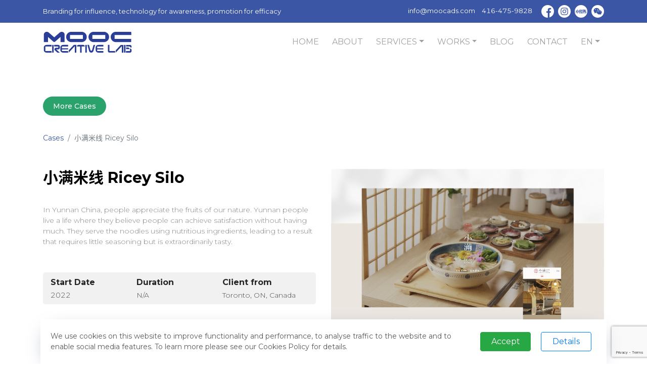

--- FILE ---
content_type: text/html; charset=utf-8
request_url: https://www.google.com/recaptcha/api2/anchor?ar=1&k=6LeoJCcsAAAAAFKH555ZDVCOv8mbub-b6BFhVhPM&co=aHR0cHM6Ly9tb29jYWRzLmNvbTo0NDM.&hl=en&v=PoyoqOPhxBO7pBk68S4YbpHZ&size=invisible&anchor-ms=20000&execute-ms=30000&cb=eyweq9xo3u8g
body_size: 48889
content:
<!DOCTYPE HTML><html dir="ltr" lang="en"><head><meta http-equiv="Content-Type" content="text/html; charset=UTF-8">
<meta http-equiv="X-UA-Compatible" content="IE=edge">
<title>reCAPTCHA</title>
<style type="text/css">
/* cyrillic-ext */
@font-face {
  font-family: 'Roboto';
  font-style: normal;
  font-weight: 400;
  font-stretch: 100%;
  src: url(//fonts.gstatic.com/s/roboto/v48/KFO7CnqEu92Fr1ME7kSn66aGLdTylUAMa3GUBHMdazTgWw.woff2) format('woff2');
  unicode-range: U+0460-052F, U+1C80-1C8A, U+20B4, U+2DE0-2DFF, U+A640-A69F, U+FE2E-FE2F;
}
/* cyrillic */
@font-face {
  font-family: 'Roboto';
  font-style: normal;
  font-weight: 400;
  font-stretch: 100%;
  src: url(//fonts.gstatic.com/s/roboto/v48/KFO7CnqEu92Fr1ME7kSn66aGLdTylUAMa3iUBHMdazTgWw.woff2) format('woff2');
  unicode-range: U+0301, U+0400-045F, U+0490-0491, U+04B0-04B1, U+2116;
}
/* greek-ext */
@font-face {
  font-family: 'Roboto';
  font-style: normal;
  font-weight: 400;
  font-stretch: 100%;
  src: url(//fonts.gstatic.com/s/roboto/v48/KFO7CnqEu92Fr1ME7kSn66aGLdTylUAMa3CUBHMdazTgWw.woff2) format('woff2');
  unicode-range: U+1F00-1FFF;
}
/* greek */
@font-face {
  font-family: 'Roboto';
  font-style: normal;
  font-weight: 400;
  font-stretch: 100%;
  src: url(//fonts.gstatic.com/s/roboto/v48/KFO7CnqEu92Fr1ME7kSn66aGLdTylUAMa3-UBHMdazTgWw.woff2) format('woff2');
  unicode-range: U+0370-0377, U+037A-037F, U+0384-038A, U+038C, U+038E-03A1, U+03A3-03FF;
}
/* math */
@font-face {
  font-family: 'Roboto';
  font-style: normal;
  font-weight: 400;
  font-stretch: 100%;
  src: url(//fonts.gstatic.com/s/roboto/v48/KFO7CnqEu92Fr1ME7kSn66aGLdTylUAMawCUBHMdazTgWw.woff2) format('woff2');
  unicode-range: U+0302-0303, U+0305, U+0307-0308, U+0310, U+0312, U+0315, U+031A, U+0326-0327, U+032C, U+032F-0330, U+0332-0333, U+0338, U+033A, U+0346, U+034D, U+0391-03A1, U+03A3-03A9, U+03B1-03C9, U+03D1, U+03D5-03D6, U+03F0-03F1, U+03F4-03F5, U+2016-2017, U+2034-2038, U+203C, U+2040, U+2043, U+2047, U+2050, U+2057, U+205F, U+2070-2071, U+2074-208E, U+2090-209C, U+20D0-20DC, U+20E1, U+20E5-20EF, U+2100-2112, U+2114-2115, U+2117-2121, U+2123-214F, U+2190, U+2192, U+2194-21AE, U+21B0-21E5, U+21F1-21F2, U+21F4-2211, U+2213-2214, U+2216-22FF, U+2308-230B, U+2310, U+2319, U+231C-2321, U+2336-237A, U+237C, U+2395, U+239B-23B7, U+23D0, U+23DC-23E1, U+2474-2475, U+25AF, U+25B3, U+25B7, U+25BD, U+25C1, U+25CA, U+25CC, U+25FB, U+266D-266F, U+27C0-27FF, U+2900-2AFF, U+2B0E-2B11, U+2B30-2B4C, U+2BFE, U+3030, U+FF5B, U+FF5D, U+1D400-1D7FF, U+1EE00-1EEFF;
}
/* symbols */
@font-face {
  font-family: 'Roboto';
  font-style: normal;
  font-weight: 400;
  font-stretch: 100%;
  src: url(//fonts.gstatic.com/s/roboto/v48/KFO7CnqEu92Fr1ME7kSn66aGLdTylUAMaxKUBHMdazTgWw.woff2) format('woff2');
  unicode-range: U+0001-000C, U+000E-001F, U+007F-009F, U+20DD-20E0, U+20E2-20E4, U+2150-218F, U+2190, U+2192, U+2194-2199, U+21AF, U+21E6-21F0, U+21F3, U+2218-2219, U+2299, U+22C4-22C6, U+2300-243F, U+2440-244A, U+2460-24FF, U+25A0-27BF, U+2800-28FF, U+2921-2922, U+2981, U+29BF, U+29EB, U+2B00-2BFF, U+4DC0-4DFF, U+FFF9-FFFB, U+10140-1018E, U+10190-1019C, U+101A0, U+101D0-101FD, U+102E0-102FB, U+10E60-10E7E, U+1D2C0-1D2D3, U+1D2E0-1D37F, U+1F000-1F0FF, U+1F100-1F1AD, U+1F1E6-1F1FF, U+1F30D-1F30F, U+1F315, U+1F31C, U+1F31E, U+1F320-1F32C, U+1F336, U+1F378, U+1F37D, U+1F382, U+1F393-1F39F, U+1F3A7-1F3A8, U+1F3AC-1F3AF, U+1F3C2, U+1F3C4-1F3C6, U+1F3CA-1F3CE, U+1F3D4-1F3E0, U+1F3ED, U+1F3F1-1F3F3, U+1F3F5-1F3F7, U+1F408, U+1F415, U+1F41F, U+1F426, U+1F43F, U+1F441-1F442, U+1F444, U+1F446-1F449, U+1F44C-1F44E, U+1F453, U+1F46A, U+1F47D, U+1F4A3, U+1F4B0, U+1F4B3, U+1F4B9, U+1F4BB, U+1F4BF, U+1F4C8-1F4CB, U+1F4D6, U+1F4DA, U+1F4DF, U+1F4E3-1F4E6, U+1F4EA-1F4ED, U+1F4F7, U+1F4F9-1F4FB, U+1F4FD-1F4FE, U+1F503, U+1F507-1F50B, U+1F50D, U+1F512-1F513, U+1F53E-1F54A, U+1F54F-1F5FA, U+1F610, U+1F650-1F67F, U+1F687, U+1F68D, U+1F691, U+1F694, U+1F698, U+1F6AD, U+1F6B2, U+1F6B9-1F6BA, U+1F6BC, U+1F6C6-1F6CF, U+1F6D3-1F6D7, U+1F6E0-1F6EA, U+1F6F0-1F6F3, U+1F6F7-1F6FC, U+1F700-1F7FF, U+1F800-1F80B, U+1F810-1F847, U+1F850-1F859, U+1F860-1F887, U+1F890-1F8AD, U+1F8B0-1F8BB, U+1F8C0-1F8C1, U+1F900-1F90B, U+1F93B, U+1F946, U+1F984, U+1F996, U+1F9E9, U+1FA00-1FA6F, U+1FA70-1FA7C, U+1FA80-1FA89, U+1FA8F-1FAC6, U+1FACE-1FADC, U+1FADF-1FAE9, U+1FAF0-1FAF8, U+1FB00-1FBFF;
}
/* vietnamese */
@font-face {
  font-family: 'Roboto';
  font-style: normal;
  font-weight: 400;
  font-stretch: 100%;
  src: url(//fonts.gstatic.com/s/roboto/v48/KFO7CnqEu92Fr1ME7kSn66aGLdTylUAMa3OUBHMdazTgWw.woff2) format('woff2');
  unicode-range: U+0102-0103, U+0110-0111, U+0128-0129, U+0168-0169, U+01A0-01A1, U+01AF-01B0, U+0300-0301, U+0303-0304, U+0308-0309, U+0323, U+0329, U+1EA0-1EF9, U+20AB;
}
/* latin-ext */
@font-face {
  font-family: 'Roboto';
  font-style: normal;
  font-weight: 400;
  font-stretch: 100%;
  src: url(//fonts.gstatic.com/s/roboto/v48/KFO7CnqEu92Fr1ME7kSn66aGLdTylUAMa3KUBHMdazTgWw.woff2) format('woff2');
  unicode-range: U+0100-02BA, U+02BD-02C5, U+02C7-02CC, U+02CE-02D7, U+02DD-02FF, U+0304, U+0308, U+0329, U+1D00-1DBF, U+1E00-1E9F, U+1EF2-1EFF, U+2020, U+20A0-20AB, U+20AD-20C0, U+2113, U+2C60-2C7F, U+A720-A7FF;
}
/* latin */
@font-face {
  font-family: 'Roboto';
  font-style: normal;
  font-weight: 400;
  font-stretch: 100%;
  src: url(//fonts.gstatic.com/s/roboto/v48/KFO7CnqEu92Fr1ME7kSn66aGLdTylUAMa3yUBHMdazQ.woff2) format('woff2');
  unicode-range: U+0000-00FF, U+0131, U+0152-0153, U+02BB-02BC, U+02C6, U+02DA, U+02DC, U+0304, U+0308, U+0329, U+2000-206F, U+20AC, U+2122, U+2191, U+2193, U+2212, U+2215, U+FEFF, U+FFFD;
}
/* cyrillic-ext */
@font-face {
  font-family: 'Roboto';
  font-style: normal;
  font-weight: 500;
  font-stretch: 100%;
  src: url(//fonts.gstatic.com/s/roboto/v48/KFO7CnqEu92Fr1ME7kSn66aGLdTylUAMa3GUBHMdazTgWw.woff2) format('woff2');
  unicode-range: U+0460-052F, U+1C80-1C8A, U+20B4, U+2DE0-2DFF, U+A640-A69F, U+FE2E-FE2F;
}
/* cyrillic */
@font-face {
  font-family: 'Roboto';
  font-style: normal;
  font-weight: 500;
  font-stretch: 100%;
  src: url(//fonts.gstatic.com/s/roboto/v48/KFO7CnqEu92Fr1ME7kSn66aGLdTylUAMa3iUBHMdazTgWw.woff2) format('woff2');
  unicode-range: U+0301, U+0400-045F, U+0490-0491, U+04B0-04B1, U+2116;
}
/* greek-ext */
@font-face {
  font-family: 'Roboto';
  font-style: normal;
  font-weight: 500;
  font-stretch: 100%;
  src: url(//fonts.gstatic.com/s/roboto/v48/KFO7CnqEu92Fr1ME7kSn66aGLdTylUAMa3CUBHMdazTgWw.woff2) format('woff2');
  unicode-range: U+1F00-1FFF;
}
/* greek */
@font-face {
  font-family: 'Roboto';
  font-style: normal;
  font-weight: 500;
  font-stretch: 100%;
  src: url(//fonts.gstatic.com/s/roboto/v48/KFO7CnqEu92Fr1ME7kSn66aGLdTylUAMa3-UBHMdazTgWw.woff2) format('woff2');
  unicode-range: U+0370-0377, U+037A-037F, U+0384-038A, U+038C, U+038E-03A1, U+03A3-03FF;
}
/* math */
@font-face {
  font-family: 'Roboto';
  font-style: normal;
  font-weight: 500;
  font-stretch: 100%;
  src: url(//fonts.gstatic.com/s/roboto/v48/KFO7CnqEu92Fr1ME7kSn66aGLdTylUAMawCUBHMdazTgWw.woff2) format('woff2');
  unicode-range: U+0302-0303, U+0305, U+0307-0308, U+0310, U+0312, U+0315, U+031A, U+0326-0327, U+032C, U+032F-0330, U+0332-0333, U+0338, U+033A, U+0346, U+034D, U+0391-03A1, U+03A3-03A9, U+03B1-03C9, U+03D1, U+03D5-03D6, U+03F0-03F1, U+03F4-03F5, U+2016-2017, U+2034-2038, U+203C, U+2040, U+2043, U+2047, U+2050, U+2057, U+205F, U+2070-2071, U+2074-208E, U+2090-209C, U+20D0-20DC, U+20E1, U+20E5-20EF, U+2100-2112, U+2114-2115, U+2117-2121, U+2123-214F, U+2190, U+2192, U+2194-21AE, U+21B0-21E5, U+21F1-21F2, U+21F4-2211, U+2213-2214, U+2216-22FF, U+2308-230B, U+2310, U+2319, U+231C-2321, U+2336-237A, U+237C, U+2395, U+239B-23B7, U+23D0, U+23DC-23E1, U+2474-2475, U+25AF, U+25B3, U+25B7, U+25BD, U+25C1, U+25CA, U+25CC, U+25FB, U+266D-266F, U+27C0-27FF, U+2900-2AFF, U+2B0E-2B11, U+2B30-2B4C, U+2BFE, U+3030, U+FF5B, U+FF5D, U+1D400-1D7FF, U+1EE00-1EEFF;
}
/* symbols */
@font-face {
  font-family: 'Roboto';
  font-style: normal;
  font-weight: 500;
  font-stretch: 100%;
  src: url(//fonts.gstatic.com/s/roboto/v48/KFO7CnqEu92Fr1ME7kSn66aGLdTylUAMaxKUBHMdazTgWw.woff2) format('woff2');
  unicode-range: U+0001-000C, U+000E-001F, U+007F-009F, U+20DD-20E0, U+20E2-20E4, U+2150-218F, U+2190, U+2192, U+2194-2199, U+21AF, U+21E6-21F0, U+21F3, U+2218-2219, U+2299, U+22C4-22C6, U+2300-243F, U+2440-244A, U+2460-24FF, U+25A0-27BF, U+2800-28FF, U+2921-2922, U+2981, U+29BF, U+29EB, U+2B00-2BFF, U+4DC0-4DFF, U+FFF9-FFFB, U+10140-1018E, U+10190-1019C, U+101A0, U+101D0-101FD, U+102E0-102FB, U+10E60-10E7E, U+1D2C0-1D2D3, U+1D2E0-1D37F, U+1F000-1F0FF, U+1F100-1F1AD, U+1F1E6-1F1FF, U+1F30D-1F30F, U+1F315, U+1F31C, U+1F31E, U+1F320-1F32C, U+1F336, U+1F378, U+1F37D, U+1F382, U+1F393-1F39F, U+1F3A7-1F3A8, U+1F3AC-1F3AF, U+1F3C2, U+1F3C4-1F3C6, U+1F3CA-1F3CE, U+1F3D4-1F3E0, U+1F3ED, U+1F3F1-1F3F3, U+1F3F5-1F3F7, U+1F408, U+1F415, U+1F41F, U+1F426, U+1F43F, U+1F441-1F442, U+1F444, U+1F446-1F449, U+1F44C-1F44E, U+1F453, U+1F46A, U+1F47D, U+1F4A3, U+1F4B0, U+1F4B3, U+1F4B9, U+1F4BB, U+1F4BF, U+1F4C8-1F4CB, U+1F4D6, U+1F4DA, U+1F4DF, U+1F4E3-1F4E6, U+1F4EA-1F4ED, U+1F4F7, U+1F4F9-1F4FB, U+1F4FD-1F4FE, U+1F503, U+1F507-1F50B, U+1F50D, U+1F512-1F513, U+1F53E-1F54A, U+1F54F-1F5FA, U+1F610, U+1F650-1F67F, U+1F687, U+1F68D, U+1F691, U+1F694, U+1F698, U+1F6AD, U+1F6B2, U+1F6B9-1F6BA, U+1F6BC, U+1F6C6-1F6CF, U+1F6D3-1F6D7, U+1F6E0-1F6EA, U+1F6F0-1F6F3, U+1F6F7-1F6FC, U+1F700-1F7FF, U+1F800-1F80B, U+1F810-1F847, U+1F850-1F859, U+1F860-1F887, U+1F890-1F8AD, U+1F8B0-1F8BB, U+1F8C0-1F8C1, U+1F900-1F90B, U+1F93B, U+1F946, U+1F984, U+1F996, U+1F9E9, U+1FA00-1FA6F, U+1FA70-1FA7C, U+1FA80-1FA89, U+1FA8F-1FAC6, U+1FACE-1FADC, U+1FADF-1FAE9, U+1FAF0-1FAF8, U+1FB00-1FBFF;
}
/* vietnamese */
@font-face {
  font-family: 'Roboto';
  font-style: normal;
  font-weight: 500;
  font-stretch: 100%;
  src: url(//fonts.gstatic.com/s/roboto/v48/KFO7CnqEu92Fr1ME7kSn66aGLdTylUAMa3OUBHMdazTgWw.woff2) format('woff2');
  unicode-range: U+0102-0103, U+0110-0111, U+0128-0129, U+0168-0169, U+01A0-01A1, U+01AF-01B0, U+0300-0301, U+0303-0304, U+0308-0309, U+0323, U+0329, U+1EA0-1EF9, U+20AB;
}
/* latin-ext */
@font-face {
  font-family: 'Roboto';
  font-style: normal;
  font-weight: 500;
  font-stretch: 100%;
  src: url(//fonts.gstatic.com/s/roboto/v48/KFO7CnqEu92Fr1ME7kSn66aGLdTylUAMa3KUBHMdazTgWw.woff2) format('woff2');
  unicode-range: U+0100-02BA, U+02BD-02C5, U+02C7-02CC, U+02CE-02D7, U+02DD-02FF, U+0304, U+0308, U+0329, U+1D00-1DBF, U+1E00-1E9F, U+1EF2-1EFF, U+2020, U+20A0-20AB, U+20AD-20C0, U+2113, U+2C60-2C7F, U+A720-A7FF;
}
/* latin */
@font-face {
  font-family: 'Roboto';
  font-style: normal;
  font-weight: 500;
  font-stretch: 100%;
  src: url(//fonts.gstatic.com/s/roboto/v48/KFO7CnqEu92Fr1ME7kSn66aGLdTylUAMa3yUBHMdazQ.woff2) format('woff2');
  unicode-range: U+0000-00FF, U+0131, U+0152-0153, U+02BB-02BC, U+02C6, U+02DA, U+02DC, U+0304, U+0308, U+0329, U+2000-206F, U+20AC, U+2122, U+2191, U+2193, U+2212, U+2215, U+FEFF, U+FFFD;
}
/* cyrillic-ext */
@font-face {
  font-family: 'Roboto';
  font-style: normal;
  font-weight: 900;
  font-stretch: 100%;
  src: url(//fonts.gstatic.com/s/roboto/v48/KFO7CnqEu92Fr1ME7kSn66aGLdTylUAMa3GUBHMdazTgWw.woff2) format('woff2');
  unicode-range: U+0460-052F, U+1C80-1C8A, U+20B4, U+2DE0-2DFF, U+A640-A69F, U+FE2E-FE2F;
}
/* cyrillic */
@font-face {
  font-family: 'Roboto';
  font-style: normal;
  font-weight: 900;
  font-stretch: 100%;
  src: url(//fonts.gstatic.com/s/roboto/v48/KFO7CnqEu92Fr1ME7kSn66aGLdTylUAMa3iUBHMdazTgWw.woff2) format('woff2');
  unicode-range: U+0301, U+0400-045F, U+0490-0491, U+04B0-04B1, U+2116;
}
/* greek-ext */
@font-face {
  font-family: 'Roboto';
  font-style: normal;
  font-weight: 900;
  font-stretch: 100%;
  src: url(//fonts.gstatic.com/s/roboto/v48/KFO7CnqEu92Fr1ME7kSn66aGLdTylUAMa3CUBHMdazTgWw.woff2) format('woff2');
  unicode-range: U+1F00-1FFF;
}
/* greek */
@font-face {
  font-family: 'Roboto';
  font-style: normal;
  font-weight: 900;
  font-stretch: 100%;
  src: url(//fonts.gstatic.com/s/roboto/v48/KFO7CnqEu92Fr1ME7kSn66aGLdTylUAMa3-UBHMdazTgWw.woff2) format('woff2');
  unicode-range: U+0370-0377, U+037A-037F, U+0384-038A, U+038C, U+038E-03A1, U+03A3-03FF;
}
/* math */
@font-face {
  font-family: 'Roboto';
  font-style: normal;
  font-weight: 900;
  font-stretch: 100%;
  src: url(//fonts.gstatic.com/s/roboto/v48/KFO7CnqEu92Fr1ME7kSn66aGLdTylUAMawCUBHMdazTgWw.woff2) format('woff2');
  unicode-range: U+0302-0303, U+0305, U+0307-0308, U+0310, U+0312, U+0315, U+031A, U+0326-0327, U+032C, U+032F-0330, U+0332-0333, U+0338, U+033A, U+0346, U+034D, U+0391-03A1, U+03A3-03A9, U+03B1-03C9, U+03D1, U+03D5-03D6, U+03F0-03F1, U+03F4-03F5, U+2016-2017, U+2034-2038, U+203C, U+2040, U+2043, U+2047, U+2050, U+2057, U+205F, U+2070-2071, U+2074-208E, U+2090-209C, U+20D0-20DC, U+20E1, U+20E5-20EF, U+2100-2112, U+2114-2115, U+2117-2121, U+2123-214F, U+2190, U+2192, U+2194-21AE, U+21B0-21E5, U+21F1-21F2, U+21F4-2211, U+2213-2214, U+2216-22FF, U+2308-230B, U+2310, U+2319, U+231C-2321, U+2336-237A, U+237C, U+2395, U+239B-23B7, U+23D0, U+23DC-23E1, U+2474-2475, U+25AF, U+25B3, U+25B7, U+25BD, U+25C1, U+25CA, U+25CC, U+25FB, U+266D-266F, U+27C0-27FF, U+2900-2AFF, U+2B0E-2B11, U+2B30-2B4C, U+2BFE, U+3030, U+FF5B, U+FF5D, U+1D400-1D7FF, U+1EE00-1EEFF;
}
/* symbols */
@font-face {
  font-family: 'Roboto';
  font-style: normal;
  font-weight: 900;
  font-stretch: 100%;
  src: url(//fonts.gstatic.com/s/roboto/v48/KFO7CnqEu92Fr1ME7kSn66aGLdTylUAMaxKUBHMdazTgWw.woff2) format('woff2');
  unicode-range: U+0001-000C, U+000E-001F, U+007F-009F, U+20DD-20E0, U+20E2-20E4, U+2150-218F, U+2190, U+2192, U+2194-2199, U+21AF, U+21E6-21F0, U+21F3, U+2218-2219, U+2299, U+22C4-22C6, U+2300-243F, U+2440-244A, U+2460-24FF, U+25A0-27BF, U+2800-28FF, U+2921-2922, U+2981, U+29BF, U+29EB, U+2B00-2BFF, U+4DC0-4DFF, U+FFF9-FFFB, U+10140-1018E, U+10190-1019C, U+101A0, U+101D0-101FD, U+102E0-102FB, U+10E60-10E7E, U+1D2C0-1D2D3, U+1D2E0-1D37F, U+1F000-1F0FF, U+1F100-1F1AD, U+1F1E6-1F1FF, U+1F30D-1F30F, U+1F315, U+1F31C, U+1F31E, U+1F320-1F32C, U+1F336, U+1F378, U+1F37D, U+1F382, U+1F393-1F39F, U+1F3A7-1F3A8, U+1F3AC-1F3AF, U+1F3C2, U+1F3C4-1F3C6, U+1F3CA-1F3CE, U+1F3D4-1F3E0, U+1F3ED, U+1F3F1-1F3F3, U+1F3F5-1F3F7, U+1F408, U+1F415, U+1F41F, U+1F426, U+1F43F, U+1F441-1F442, U+1F444, U+1F446-1F449, U+1F44C-1F44E, U+1F453, U+1F46A, U+1F47D, U+1F4A3, U+1F4B0, U+1F4B3, U+1F4B9, U+1F4BB, U+1F4BF, U+1F4C8-1F4CB, U+1F4D6, U+1F4DA, U+1F4DF, U+1F4E3-1F4E6, U+1F4EA-1F4ED, U+1F4F7, U+1F4F9-1F4FB, U+1F4FD-1F4FE, U+1F503, U+1F507-1F50B, U+1F50D, U+1F512-1F513, U+1F53E-1F54A, U+1F54F-1F5FA, U+1F610, U+1F650-1F67F, U+1F687, U+1F68D, U+1F691, U+1F694, U+1F698, U+1F6AD, U+1F6B2, U+1F6B9-1F6BA, U+1F6BC, U+1F6C6-1F6CF, U+1F6D3-1F6D7, U+1F6E0-1F6EA, U+1F6F0-1F6F3, U+1F6F7-1F6FC, U+1F700-1F7FF, U+1F800-1F80B, U+1F810-1F847, U+1F850-1F859, U+1F860-1F887, U+1F890-1F8AD, U+1F8B0-1F8BB, U+1F8C0-1F8C1, U+1F900-1F90B, U+1F93B, U+1F946, U+1F984, U+1F996, U+1F9E9, U+1FA00-1FA6F, U+1FA70-1FA7C, U+1FA80-1FA89, U+1FA8F-1FAC6, U+1FACE-1FADC, U+1FADF-1FAE9, U+1FAF0-1FAF8, U+1FB00-1FBFF;
}
/* vietnamese */
@font-face {
  font-family: 'Roboto';
  font-style: normal;
  font-weight: 900;
  font-stretch: 100%;
  src: url(//fonts.gstatic.com/s/roboto/v48/KFO7CnqEu92Fr1ME7kSn66aGLdTylUAMa3OUBHMdazTgWw.woff2) format('woff2');
  unicode-range: U+0102-0103, U+0110-0111, U+0128-0129, U+0168-0169, U+01A0-01A1, U+01AF-01B0, U+0300-0301, U+0303-0304, U+0308-0309, U+0323, U+0329, U+1EA0-1EF9, U+20AB;
}
/* latin-ext */
@font-face {
  font-family: 'Roboto';
  font-style: normal;
  font-weight: 900;
  font-stretch: 100%;
  src: url(//fonts.gstatic.com/s/roboto/v48/KFO7CnqEu92Fr1ME7kSn66aGLdTylUAMa3KUBHMdazTgWw.woff2) format('woff2');
  unicode-range: U+0100-02BA, U+02BD-02C5, U+02C7-02CC, U+02CE-02D7, U+02DD-02FF, U+0304, U+0308, U+0329, U+1D00-1DBF, U+1E00-1E9F, U+1EF2-1EFF, U+2020, U+20A0-20AB, U+20AD-20C0, U+2113, U+2C60-2C7F, U+A720-A7FF;
}
/* latin */
@font-face {
  font-family: 'Roboto';
  font-style: normal;
  font-weight: 900;
  font-stretch: 100%;
  src: url(//fonts.gstatic.com/s/roboto/v48/KFO7CnqEu92Fr1ME7kSn66aGLdTylUAMa3yUBHMdazQ.woff2) format('woff2');
  unicode-range: U+0000-00FF, U+0131, U+0152-0153, U+02BB-02BC, U+02C6, U+02DA, U+02DC, U+0304, U+0308, U+0329, U+2000-206F, U+20AC, U+2122, U+2191, U+2193, U+2212, U+2215, U+FEFF, U+FFFD;
}

</style>
<link rel="stylesheet" type="text/css" href="https://www.gstatic.com/recaptcha/releases/PoyoqOPhxBO7pBk68S4YbpHZ/styles__ltr.css">
<script nonce="tHI42fRkz1Kn8T8Jwu_D0A" type="text/javascript">window['__recaptcha_api'] = 'https://www.google.com/recaptcha/api2/';</script>
<script type="text/javascript" src="https://www.gstatic.com/recaptcha/releases/PoyoqOPhxBO7pBk68S4YbpHZ/recaptcha__en.js" nonce="tHI42fRkz1Kn8T8Jwu_D0A">
      
    </script></head>
<body><div id="rc-anchor-alert" class="rc-anchor-alert"></div>
<input type="hidden" id="recaptcha-token" value="[base64]">
<script type="text/javascript" nonce="tHI42fRkz1Kn8T8Jwu_D0A">
      recaptcha.anchor.Main.init("[\x22ainput\x22,[\x22bgdata\x22,\x22\x22,\[base64]/[base64]/[base64]/[base64]/[base64]/UltsKytdPUU6KEU8MjA0OD9SW2wrK109RT4+NnwxOTI6KChFJjY0NTEyKT09NTUyOTYmJk0rMTxjLmxlbmd0aCYmKGMuY2hhckNvZGVBdChNKzEpJjY0NTEyKT09NTYzMjA/[base64]/[base64]/[base64]/[base64]/[base64]/[base64]/[base64]\x22,\[base64]\x22,\x22woo/w70uBFhqADdbXVxIw7h1wpzCpMKmwpbCqC/DvsKow63Do0F9w55gw5luw53DpzTDn8KEw5zCvMOww6zCgTklQ8KDVsKFw5FuacKnwrXDrcOdJsOvd8K3wrrCjVodw69cw4fDs8KfJsOnBnnCj8OowrtRw73DqsOEw4HDtF8Kw63DmsOPw5w3wqbCplB0woBTAcOTwqrDqcKLJxLDgsO+wpNoZcOhZcOzwr/Dr3TDihgawpHDnlp6w613HsK8wr8UGMKKdsOLI2Nww4pWc8OTXMKVNcKVc8K/eMKTagJ3wpNCwqbCg8OYwqXCs8OSG8OKdcKyUMKWwpvDvR08IMOBIsKMMsKCwpIWw5bDu2fCiwlmwoN8UlvDnVZ1YErCo8KPw6oZwoIzDMO7ZcKmw43CsMKdGHrCh8O9TsObQCclGsOXZxlWB8O4w5sfw4XDijDDmQPDsTp9LVEte8KRwp7DnMKAfFPDh8K8IcOXH8O/wrzDly8TcSBvwqvDm8ORwrFow7TDnn3CiRbDim8MwrDCu0TDowTCi00Ew5UaLmdAwqDDtTXCvcOjw5DCgjDDhsO2DsOyEsKAw40ccV8Rw7lhwpYGVRzDinfCk1/DqCHCriDChcKPNMOIw7YCwo7DnmTDocKiwr1TwqXDvsOcKWxWAMOlG8KewpcnwpQPw5Y0DVXDgxfDlsOSUCfCscOgbXJyw6VjYsKnw7Anw7dlZEQow4bDhx7DnBfDo8OVLcOfHWjDqTd8VMKNw6LDiMOjwpHClitmFADDuWDCqMO2w4/[base64]/CgUtqJQLCgcO0bMKzKkNpwpJywoTCmsKJw4jDrwjCgsKTwrDDiRtCCWcRJnDChVPDjsOiw7l8woQmN8KNwoXCpcOOw5ssw7B1w54UwqBqwrxoMMOUGMKrBsOqTcKSw5Q1DMOGXMOVwr3DgQ/CqMOJA0jCr8Oww5dBwq9+UXZoTSfDvHVTwo3CgcOmZVMPwrPCgCPDvAgNfMKvd197XQEAO8Kbe1dqAsOxMMOTUWjDn8OdTH/DiMK/wrZDZUXCmsKYwqjDkWrDqX3DtFVQw6fCrMKOFsOaV8KfVV3DpMOpSsOXwq3CkT7CuT9+wobCrsKcw7bCm3PDiQrDosOAG8KUMVJIEsKRw5XDkcK7wrEpw4jDqcOWZsOJw4B+wpwWeiHDlcKlw7QFTyNewqZCOT7CpT7Cqj/CoAlaw4ITTsKhwoDDvApGwpFQKXDDoA7Ch8KvLHAkw5UlccKCwrwcW8KZw6Q8M2/ClGLDmTQmwp/[base64]/CmUAvccKrI8KdJcO8ScK+AU/CmDQCJi0Ne37CjCNbwo3ClsOHQsKmw5QvZ8OBMMKkDMKESHNvQzF8NjbDjkoDwqMpw7rDgEcrQMKgw4rDncOtH8Kpw45tXFYvHcK9wpbDnjLDsjHChsOGQk9Dwo4TwoF1UcKCcRbCqsKBw7TDmwXCukpcw6vDu13CjwrCmwdTwp/CrsOhwqskw4wII8KqZ2HDscKqQsOow5fDiyYBwp3DjsKiEGYEZ8KyIkQvE8OLITfChMKxw73Dvzh+DzZdw5/[base64]/ZyTCoXAEa8K6VMKew7LCm3xTU8OnwrDCj8Kiw4DDvjV9w7xWDMO6w7sxO03DmDhSH0Flw44gwpszX8O4DBtJa8KZU0TDo0cTXMO0w4V7w4DDoMOLQMKaw47DtcKYwokXMBnCncK4woHCim/CmHYuwrA6w4JEw4HDo0XCgcOeG8KYw4wROMKmQ8KcwoVeX8OCw6dNw5jDgsKHw4XClRbCjXFMU8Kkw4MULTTCksK/[base64]/DtDrDqRA2woTCmsO7AMOMAMKLw7c3AcKzwpw7woXCgMKQbxQHc8OUFMKcw4LCkl4Ww4pqw6jCtm7DjAxWW8Kzw5gVwoEoDXLDq8OjFGrDsHteQMKyE2LDhmHCrnfDuwZUJsKod8Kzw43DlMKRw6/Di8KKTsKkw4XCskvDgm/DmitjwqVKw45lwo1LI8KEw7zDrcOoHsKqwofCqSnDhMO3LcKYwpjDvcKuwofDmcKsw6VWw457w7RRfwDCoCbDsXIwccKFZMKFZMKDwr3DmQRpw7dWeknCshQew5I/DwHDn8KdwqvDj8KlwrjDoSBow6HDocOvBcOJw59Fw4gcN8K7wohcOsKswrLDtFrClcKNw6fCnBYsOcKRwp5XEjjDhsKLD0LDgMKMEVp/aQXDiFfCkXxkw6UdaMKGTMOZw4jClMKtI1DDu8OCwpTDmcK/w5xVw55YbcOJwp/CmsKEw7bCgkvCucKLPgxuEyrDt8OLwocKORQWwo/DumRqbcKxw7YcZsKlXg3ClWjCiyLDumQUTR7DvMO0w7pqFcOgDhbCjcK6V1kIworDpMKowp/Dm23Do1hUw58EXsKREcOSRRUqwqHClF7DnsOlDj/[base64]/asO1w4LDq8OrEcKHw6dkworCmMKqw4o5w7QSPcOtIipQw4d5aMOlw4Jmwps/wpbDg8K/[base64]/[base64]/DpjHDrcKqw6LDjsKpX8KEQjxmZQXDi8KTGjXDslsVw5nCvXBXw48KGV86byVNwo3Cr8KEORMlwpjCkTluwpQbwpLCoMKAYWjDt8KUwpvCkDXDmEZQw6PCvsOADMKHwqHDiMO2w5NdwoFyI8OsI8K7FcONwqvCkcO8w7/DqkTChyHDt8OdUcK0w6rCoMK8UMOswoB7QTjCuxPDr0Nswp3CoDxXwpLDkcOpJMOkeMOILn3Dg3bClsOGFMOKw5N+w5rCtsKmwo/DpQlpR8OnJmfCq2/CunXCnW7DhHUawqkeAMOpw5LDg8Otw7psYEXCl1RAEmLDhcK9dsKEdCtYwosJX8O9Q8OMwpLCiMO4BgvCk8K6wonDtgo7wr/[base64]/K8Odw5JWwox+woEYSDXCncKpwql/[base64]/CMKEe1QrwqnCqsKNbxPDt8K3PMKxw6JwwoQ8ZH1SwojCr0rDgDBCw411wrQTKcO7wpllZA/ClcKcRHwfw4PDkMKjw5/DisOIwoTDu1LDgjzCuUvDgUDDisK0fEDCqGkKKsKaw7JZwqfCn2XDr8OWNyXDi2/DicKvQ8O/FsOew57CuFQ4w707wrQEBMKAwpJWw6HCpC/Cm8KQNzfDqx4SecKICVfDrA4YPmJCS8KfwprCjMODw71SAlfDhcKoZ24RwqlDI3zDuC3CrsKJWcOmH8KrZMKUw4/CuTLDpk/Ch8KGw49Hw7ZaZ8KfwojCjljCnk/Dt0rDgHPDoQLCpW/DuQ0vbFnDhAAjSAhBG8O3fynDtcOJwqTCpsKywpJOw4YQw6DDqVPCqFhoZsKnaREuVj/[base64]/w6twEMOXSVzDn8KUViQiw6TDhnzCtcKXF8KCXkNPOCXDvsO+w7/DhHTCmxjDjcOmwq5CdcKwwprCv2bCsQcXwoJeIsKTwqTDpMKEw5bDvcOqSDPCpsKeG2LCrSd7M8K7w6MNA1lEAmQ6w4pow7kCZlwPwqvDpsOXZ3XDsQQASMOlT13Du8K0JsOawodzPV/DscKFV17Co8KoLx1/[base64]/w7wIKMO0w4vCugBWHwcMwrIfbnvDkVVswqHClsKqwpRywp3CicOvw4rClMKmTTPCkm3Cp1zDt8Kgw4MfY8KwdMO4w7U8ZE/[base64]/Com3DlyNbw5DCgxjDlMOhPDtTYcK0wrzDgC/CpwISBwfDv8O/wpMRwqVLOMK4w77Dt8KGwqvCusKcwrLCu8O9L8OewojCnQLCrMKVwqUOfcKrLVhTwr3CnsOzw5vDmV7DhGsNw4vDgHJGw7B6w5zDgMOTMVLDg8O2wph6w4TCjmclAA3Dj0fCqsK2w6nCv8OmJsKsw5g2RsKcw6LCk8O6ZRvDlWPCoG1Iwo7DqwzCtMKBAxJbK2/CosOfFsKSYVvCmhDDosO+woU2wqbCrQbDs2hwwrDCvmTCvGrDh8OMV8Kiwo3DnVsNC2HDmDQEA8OIQsONW0YuOmnDum5HQ0LDiR8Aw71swqvCi8O1T8ORwq3CmcOBwrrCunl8A8KNQkHChSsRw7/[base64]/[base64]/CgcKeeMKEwrTCi1oGw4vCjU3DpMKkXcKRcsOzwpUoVcKmFMKQwq4MTMOTwqPDhMKaQWwYw5pGU8OwwrRPw79AwpLDqEPChFrCiMOMw6LCiMKMw4nCtCLCm8OKw7/Ck8OuNMKnHU4qHGBRB0nDjHUHw6vCmHLCvsOQWiQlTcKgVyfDkB/Cr0fDpMKFN8KdVEbDrcK/Oi/CsMOFAsO3QVzCpXrDlRjDhj9NXsKXwqlyw4zCiMKXw6bDn07CgWg1FB5Ka14eccKFJzJHwpDDjsKtBQQbJMOscRNkwpTCscOgw6RHwpfCvSPDm3/[base64]/[base64]/DtWlRw4w0wrbDsAsdwofDi8OUfC3Dr8OlGMOABxMfGEjCnAlGwr7Ds8OEcsOIw6LCpsOPFEYsw4JAwps4bsO/N8KCNRgkCcO0fndtw58gKsOGw4bCk3Q0VcKKeMOrKsKHw5QwwqsgwrPDqsOYw7TChgskamvCv8K3w6Y0w50UBTvDvD/[base64]/w53Dt8KuCMO2Q8Kzw4Y/[base64]/CsMKNSijDqsKMw5FCMFfDtj17w5Z1woDChGcjVcOoYEI0w68DDsObwqAIwplwbcOea8OVwrB6DQLDt1PCrcKDGMKsFMKrEMK4w4jCqMKOwqU+w5HDkW0Tw6nClx/Cn1Bhw5cVF8K5CArCgMOAwrLCt8KvasKJWMKeO2gcw4tgwosnDcKWw4PDrS/DiHdZdMK2A8Kiwo7CkMKlwpvCgMOMw4DCssKNWsOnJQwFDcKiaEPDiMOLw6oGeW0hDEzCmcKGw5/[base64]/DuDwww5rDkn0pc8K7CcKjEinCv8OxOMORecKhwqJMw7HCkULCnMKnd8KjR8OPw789JsOEwrMBwpDDhMKZQ0MJLMO9w7E/A8KoUE7CusO2wrJ0PsKFw5/CmUPCsy0nw6YIwotKKMOaesKPJVTDpl5+KsKDwpfDkMOAwrfDv8KKwobDhivCtDjCk8K5wqjDgsKaw7/[base64]/WMKnA8KUEsKadgJHM8KoasOiw6RMRwrDoWHCicOVHn4aPx0Xw51AHcKdwqVlwp/ChTR0w6zDkXDDusO4wpHCvAjDqErCkEVVwpDCsBAsZMKNJQbCiT3DqcKHw5YjNwRTw4wXGMOOaMKINmQWBgrCkGHCjMKPB8O9C8OIW2jCksKLYsObSXnClBHClsOKKsOcwp/DtTcSe0UwwoTDmsKjw4jDscOQw6HCnsK+eX93w6HDgV/DjMOqwpZ1S37Cq8O4TjtWwq3Dv8K6w44vw5PCqRUJwogJwqVEeF/DrCwGw7HDvMOXAcKmw6hsCRZ0PBXCrMKbT0TDscO3Gg8AwqHCj00VwpfDpsKZCsOww7nDsMKpSmMXAMORwpANRMOFVFEEE8Oiw7jDkMOaw6/CgMO7OMKmwp1zLMKnwpHCjiTDtMO5fWHDoA4Awodbwr7Cs8K/wrF7QDrDg8OYFBl/P31BwqXDpEMpw7XDssKCSsOtPl5Sw6IzN8K+w4/ClMOEwq3ChcO7RldVMD1YNngcw6XDl2lCOsO0wpMDwotPGMKSDsKTEcKlw5vDnMKLB8O1wrXCvcKPwqQ6wpIhw6YcEsKpbBtXwqLCn8OMworDhMOmwqjDvnDCgUjDnsOMwppBwpTCl8KuFMKqwoBJDcOdw6bCnhY7BcO/[base64]/[base64]/CpG7CscKfw4h3w5PCmMOzwoNBZMOKwq7CnRDDqCbDsHZyXRbCiUlgLBIlw6JJVcK3BxJYOlbDpcKew4Rbw512w67DsxjDpG7Dl8K5wpnCn8OqwoULCMKvZMOJIBd/[base64]/[base64]/DgsObwpgfwofDg0dLCMOdwrk0w6rDt8O/w73DvWUYw6vCgMK+wqxQwrlfBsOXw7rCqMKqOsKJNMK0wobCgcKZw6p/[base64]/HcOnwpN1w63DrBFawqrCg8OKw7bClDTCrCJTMAjCtsOIw7tCH1pAEcKlw6HDohPDphl3Qi/DmcKow53CiMORbcKWw4fCnzUxw7BOZXctLSfCk8OgW8Ofw7hwwrTDlTrDtW/CtF5WRMObT3N5QGZTbcONJcOQw5jCgx/[base64]/CnMKAdcKBaj1OwrfDvsKFw6HDjsK6w5HDn8KRw403w5zDsMOPD8KwKMOvwot/wpMdw5MVJHbCpcKWT8OOwokQw6c1w4I2b3sZw7JHw6x9EsKNOFxMwpjDhcOywqLDgcK5MATDmnPCtyrDmQfDoMOWEsO/bgnDv8OfWMKZw7xSTxDDkwLCuzvChRNAwqjDrWcBw6rClMKDwq15wrpYBmbDg8OQwrAZGngicMK9wrXDksOfNcOIGMKqwrM9OMOZw7TDtsK3FQF/[base64]/w4gMw7djO8OoPQcxKD9BwobDlnLDg8K9KhcACXw3w4TDvWZBSR1EEmPCinPCpmlxSVkJw7XDp3HCkG8dUV1XXU4mR8KRw5kNIi/CscKXw7Iiwow+B8OZA8KUSRQNU8OOwrpwwqtRw7bCpcObbcOKNljChMKqAcK5w6LDsSZtwoXDulzCo2rCtMOyw6PDgcO1wq0Bw649Owc2wo8BRlh/wqXDm8KJAcKZwoTDosKyw781Z8KTCC4Dw7gLOcOEwrg+w4dQX8KSw4Nzw6MtwqrCl8OjAw3DvDTDhcOUw77CsWBnCsOsw6LDsi0lBXXDnVgAw645L8O+w6lVVHrDg8KgDB00w5onbsOQw5jDuMKQAMK0asO/w5bDlsKbYCljwrcabcKwa8OBwqrDlinCuMOlw53CrzgcbsOaeBvCpRhOw713KlxQwrXDu2lCw6zCt8OZw44tA8KBwqHDhMOkPMOgwrLDrMOzwpXCqzXCsk9qR0XDosKiA3hzwr3Dk8KMwrFHw7/DqcOOwqjCkRJ1SyE+wqE9w5zCoSc7w64cw6YKw6jDo8OfcMKmcMOJwrzCtMKkwoDCgzhMw57CkcOPe1wBc8KrIjrCvxnCrz/Cm8KUQMOsw4HDqcOCDkzCmsKIwqoBB8OIwpDDix7Cq8O3LFjCjzTCoi/DkDLCjMOAw5R4w5DCjgzCmnE7wrwgw5h2IcOac8Oiw4AvwqBswqvDjFjDs1VMw63DtifCiEnDozQMw4LDqsK7w7tSaD/DuBzCgMOuw4Uhw7fDosKUwrbCtW3CjcOqw6nDhsOBw7MqCDLDr1PCthwLPmzCv0kkw7thw5LDgEbCh2TCisKxwpPDvx8kwonCnMKUwr4Xf8OZwoJjMFbDhGkwY8KKw5hPw5HCr8O/[base64]/CoQhZFMOZZMKcwp90w5V/J8KKTzYIEmHCsgzDsMOLw73Di0dVw5zCmEfDhcKWIlfCjMOmBMOZw5EFKVrCp3QhY0rCtsKjNMOUwqYJwptIMQMrw4jCm8K/HMKBwqJwwozCr8KccMOLSzgSwqt/TMK3wpPDmjXCisO9MsO7SXzCpElsK8KXwq0Iw4DChMOCN04fM3h+w6d+w68sTMKRw6dAw5bDgntBwpfCsw9nwo/ChipbUMK9w5XDlMKrw7nDtSNWJ1XChMODcjtXf8KieSXCin7Ch8Oja2LCkC8dPmvDujnCnMOQwr7DnMObcGjCkiAQwo/[base64]/wqRbQT/DncKzC23Dh8OSwr/DsgzCq3Evwq7ChAcDwpjDhDTDiMOSw5BowpjDk8O4w6JBwpkUw74LwrQuF8KoU8O4H0/[base64]/DuALCnMKew4DDlV0Bwppgw705wrUfb8KoS8ONN37DisKZw5xjCGFtZcOACAgiRMKLw5tqQcOLDcORXcK5ciXDoG5hMcKSw4xUwoPDlMK/wpbDmsKDbyIqwqxMPcOEwpPDjsK7JcKsAcKOw41Fw4Z6woPDv0DCkMK4D2Ybd3zDh2rCk2kTan59XiPDjQvDg1nDkMOcBhIuWMK8woPDqHnDlwbDjcKwwrLChMOhwooZw5ldWnLDqV/CrzbCpTXDm0PCq8KGNsO4ccK6w5/DjW8IEXbCq8KQw6Mtw59Dbj/[base64]/Dj1zDqB/DnSTDlkUXwq/DjB7DjsOlES0fbMK7wrRLwrwNw4bDlD8Zw4tnI8KLWSrCucK8HsOfZF/Cgx/DpVYCPBEnXsOBKMOqw5YFw4x/H8OnwpTDqUUaJHTDhcK4wpNxIsOIFVzDqMOWw5zCu8KRwq0Dwq9tS2VlMFvCjiDCpX/[base64]/[base64]/[base64]/w5RwwoUDDFIGwqhtw4J3WWbDsMKMKMKiV8KeYsK7EcOAPkPDlhNhw5loU1TCmcOZGCASH8KiBAHCtMO/NsOXwpfDucO4Gg3DhMO8JS/CvsO8w6bDhsOuw7UEMMKQw7VqIDnDmjHCkX7DucODSsKUCcO/U3JFwp3DtgVcwqfCiBQOU8Oaw4pvAlI2w5vDmcOkOcOpMQFULCjDsMK1wotqw67DkkDCtXTCoBnDgVJ4wo7DlMOVw45xJ8OOw5/[base64]/[base64]/CmgjDr8KQLsKrJcOMw6LDjynCncOaacKuwr3CgsKaPMOrw4RxwrDDrTRcVMKFw7FINGzCgU/Dt8KuwpLDscOTw5ZhwpHCtX9CYcOdw7J3wro8w4lUw7XCh8K7F8KRwrPDhcKIe0AwYyrDuBdJN8OIwoUBck01b17DjHvCrsKUw6AONMKdw5I8ScO8w5TDo8KuW8KmwphQwp18wpTCmEzDm2/DgsKpLcKCWsO2woDDoW0DaV0tw5bChMOSdMKOw7AeYsKiJxrCtMOjwprDkwfDpsO0wpLCkcKQMMOWfmdXccKsRgYHw5UPw7/DmwYOwoYMwrxAHQ/DtcOzw7g/G8KRwovCoSBWUcO+w67DnSXCiCwow40IwpMVCsKOU34Aw5vDqMOPC0B7w4Mnw5PDix1Dw6vCjSgZfw/CqBBAZ8Ktw5HDv0B8VsOHcE0/E8OmNlo6w5LCl8OgOjbDhcOUwqXChRYwwqLDicOBw4gLw5jDl8OBE8O6MD4pwrnDqATCnVVpwp/CmS4/w4jDtcKfKmQiK8K3PitvKn3DmsOwIsOZw7fCkcKmKHUOw5xQCMOTC8OkMsOsWsOCG8Ovw7/DsMOCEiTClS96wp/ClcKgU8Oaw7BIw6HCv8Ocezo1V8OFw7nDqMKBYVBtYMOvwqskwpzDu0zDmcOUwoNaCMKPO8O+QMKuwojCu8KjADdew5c6w4MPwp3DkHXCksKYTMOSw4nDkCgrwq98w4dDwpldwrDDgmLDoFLClXBOw77CicO9wpjDsXrCpMOhw7bDiVbDjgfDoi3CkcOcAlXCmS/Dq8OvwpDCu8K9McKzXsKMD8OTQMOhw4nCg8KKwrbClUE6HzsfE1NCbMK2K8Ogw7TDtMOMwopdwo3DtGIqMMK1SypQGMOFURd1w7s9wrQAMsKXJMOYCsKGRMKfGcKhw6EseHXDqMK0w5clJcKFwrF3w5/CvSLCvMOZw6rCtcKow7bDq8Oxw78wwrJdZsOswrdWbA/[base64]/ChRbDncKtw4rDicO3WsOLwprCscOjBMKawrXDpMKjacO5wrNgNcKQwovCp8OGUMOwLMO/KAPDqH0Qw75Ww4PDtcKZBcKrw4HDsBJhwqXCpcKywqNMZz3CpcOVdMKwwpXCqG/CqDg/[base64]/DocOhN8KqaC/[base64]/CkMOyw58ww6TCksKqScOyesO7MCfDv2vCpMKdGiHCucOAwqLDvcOJKhAELWJdw61DwpAWw79JwqkIORLDmjPDmAPCsT41UcOsTxUDwowDwqXDvwrDs8Oowp5ubcKTbyrCgBLCpsK/[base64]/wrvCjsOcwqzDpjV/Ojx/woPDnj1Ocyk5BHZqR8OKwofDlhQCwq/CnABPwrQDecOJHcO3wrLDq8OGcD/DjcKFUHQqwp/DuMOzfx5Gw7JEWcKpwqPDncOGw6Etw4x6w4/CgMKhNsOoYUwdKcOmwpxUwqjCqcKKZ8Olwp/DtGjDhsKydMKiRcKmw59aw4LCjxRlw5XDnMOiw6fDjxvChsOZbcOwJmNXIDMTJAVJw7UuXsOXB8Otw5LCjMOHw6PDqQ/[base64]/CrMKwcSlkRsOpwo3DlyzDiDYKYsKuNWLCn8KAaSQNY8ODw7XCosOWKxFWwoXDgzrDgMKbwp/[base64]/HcKsR8Krw4rCjlYiSmrClRASZsKqM8Kuw7xNCTXCpsOZLg1BXgR3bXhrCsOlM03DvDLCsGl+woTDilBMw5xQwoHCtWbDtgtXE2vDusOGGzzCkEErw7vDtwTDl8OTVsK1ED5Zw7PCgRHCtBMDwr/DvsKLdcOWVcOJw5XCvMOJJhJaOhzDtMOwCRDCqMKEU8K5CMKNRSzDu3xdwq/CgwPCnWXCoSIUwqPClMK6wrDDrWhtbcKBw5ggKwQhwoVcw4guRcOOw7YswqsuI3Fzwr5xZcK4w7bDssOYw6QCdMOJwrHDrsOnwrM/NwbCtMKpYcKtcxfDr3scwrXDkxrCvAR2wpHCl8K+JsKhARvCq8KGwqclLsOlw4HDijAkwocGG8O1VMKvw5jDo8OcOsKiwrNaLMOrOsOeQ2h6w5XDqA/CtmfDuDXCiCDDqwJ+I2EqVmVNwojDmsKUwq1NXMKSYMKrw4DCgmnClcKOwrMyMsK/[base64]/w4NJEcODFT1lwpbDvG0pfUxBwqDDnm99wop/w5lDX2YVCMKBw6Btw54yScKGw7AkHMK1KsKsMDzDjsOSOQdKwqPCrcO+YkUuPDHDkcOHwqhmFxAkw40owoTDq8KNVcKvw4gbw4vCmFnDrMKlwrrDgsO+V8O9fMKgw4TCm8OzFcKwRMOxw7fDsjrDn3TDsXpVCi/DgsOfwrbDoBXCscORwrx5w6rCk0Rew5rDoFQkfcK8TW/[base64]/wq0zwoVaaMKabmQDc8O6wrPCqGkbw7jDrcOowrhMIsK8DsOyw64zwojCnw3CusKMw5PChsOewo0kw4zDqcKgMBZRw5TCmcKXw70aasO4eQ8Mw4IZTGvDs8OCw5JbfcOqbwJww7jCuHtlf2hxGcOgwqDDiXEfw7ojU8KsI8ODwr/DqG/[base64]/[base64]/[base64]/[base64]/DkhBkfcOZwpNBw6p7w5MewrLCm2dMZRfDjRvDqcOgHMO3wotmw5fDrcOswp7CjMOLBmc3Ql/DsgV+wo/[base64]/w4rCsi/Cs8KUJsOhwrPCiMOpVSvDscKnwpXClgPCkEoRw4jDri85w5hET27CksOdwrnDj1LCqUHChcKNwqVjw68Lw7Q8wo0fw5nDu2s3EsOhKMO0w6/DpyIsw6xzwpZ4csOvwpjDjQHCkcKwR8OkbcKtw4bCj23DpFVJwrzDh8KNw5E/wp8xw6/CsMO2MxvCnU8OL1rCtyXColDCtjFRFjnCscKCDDF4w47CrVPDocKVJ8OrDU9bLcOcY8K6w5rCv23CocKPEMK1w5/Cu8KMw59kdEXCssKDwqBIw53Cg8OWTMK2TcK/w47DncOcwrluOMKwYMKHWMOpwpkew7laTkFddTLCjcKHL0PCvcO5w7xbwrLDt8OQVz/[base64]/DqHLCs35yeQTDngQxw6FDwq49w6/CoHHDgsOcLDvDj8O0woJbAsKbw7DDuHTCjsKowqAHw6R8WsKGDcOHOMKbR8KTGcOzXhHCq27CocOUw77Duw7DsTgyw4YPaG/DvcK/wq3Dj8OmfRbDsw/DtMK7w7/CmX91XcKXwpNUw4fDrizDt8OVwqwVwqsUL2bDuAghUCfDncOaR8OlHMK6wrvDtBYGPcOqwooDw6XCp2wbVMOhwqwawqHDm8Osw7UDw5ooJQEWw4wlMxXCqsKQwowLw4rDqx4gw6gGTT5pVVfCvFtCwpbDpMKMSsKHJMOAfD/CucK3w4vDhsK/w6lKw5YYJATCvmfCkEhTwqPDrUkeNFLColVDUT0+wpXDiMKTw7Yvw7PDlcOtCcKDPcK+PcKAAk5Ww5rDsjjCmAjDmwTCtUjCisK9I8OuBnA8Xn5PNsORw5ZCw45HYcKMwoXDjUZ/LyoOw7DCtRwQdC7DoS07wrTDnCQEFsOnWMKywp7DjG1LwoMRw5zCncKkworCrDoQw59Kw6F+woDDphpZwoozLAgtwpxjP8OYw6DDpH0Swr88PMO9wpzCjsOswoHCnWp4aF42EAvCr8KFYR/[base64]/[base64]/DsMKfwqJBwolxQEN2wpkqLsOoOMOZwoMJw5fDu8O2w5M+DRvDkMOIwo/CiAPDvcK7N8O6w7PDgcOawpbDnsKPw57DnToHC3ckD8OdRATDgyDCvXUTcHUfVMKBw7DCjcOlX8Oswqs5J8OERcK6wq4yw5UHfsKfwporwqbCowc0U3NHwqfDqG/CpMKZEWvDucKlwrMswofCilvDgwYdw6k0AMKZwpQFwp00DHPClMKJw5EFwqPCtgHCrHMiAG7CtcOVdkBxwrQOwrIpaWXCkE7DhsKfw4R/w4TChU5nw4gFwoxeHWbCj8Kbw4IjwocOw5RTw5tTwpZCwr0CcC8bwpzCui3DmcOewp7DqFJ9BsKkwo/CmMO2dQpLTj7Cu8OAVxfCu8OmZMOjwqzCukNOC8KkwqB5AMO9w7xQT8KMAsOFU3dDwo7Dj8OlwrPCplMswr1Qwr/ClxnCqMKOfwdSw49Ww6txACnDmMKzdUTDlAwzwoVQw5Y5T8O6YAQ/[base64]/[base64]/wqDDuDvCjcKewrkWeMKRe2HDkg8LwoLDq8OaRUZXRMOUIsOrTEbDpcKNGgxuw4QDJMKeQcKHNFhHCcO+w4fDrmdowpMFwpXCjj3CkUTCl24MbSrDucO1wpPCtcOEYGTDg8OxV1QfJVAdwojCs8O5bcKDDxLCicK3KDdtBxQhw4tKVMOKwo3DgsKAw55jAsO1GFM+wq/CrR0FXMOkwqTCoG0GQG1qw5vDpsKDG8Kww4TDpAx/QsKLZ2TDrFLCmnYEw7AKKMO2W8O+w6DCvyDDmVQaEsOsw7BXd8OZw4DDlsKUwr5LAE8rwrLCl8OmYTZ2ZCPCoT8AccOgQMKMY3N3w6LCuSHDv8K9N8OBAsK3f8O1EMKLAcOFwpZ7wrRvATDDlSUyFn/[base64]/CkEjDp8OKW0rCtDHCmz7CqklJPsKOOcKROMOXDsKzwog3VMKQTGdYwqhqYsKOwovDgjsoP0cif1FgwpfDm8Oow4JofsOUPwtLSh9/IMKDCH1nBSRpGgxtwqoxZsO3w7ZywrjCtsOSw75FazxrP8KAw5pbwr/[base64]/DlVbDrTo3w6DCnMOgD8KVw6U9wpZJwpzCoMKpOSNUMwNBwpnDlsKmw6cDwpTCm3rCnwMJGF/CoMKRZ0PDnMKTJB/DhcOEQ33DpxjDjMKWBTnCnybDkMKdwowtdMO0OAx/[base64]/DscKdOsOgw6/Dgng/w50xw78TwrDDpztawoPDscOmwqN8woDDqMK+w7IbTcOiwoHDnT0/QMOnNMODKx8Qw5pyfj7Do8KUScK9w4Q1TsKjW3PDj23Cp8KewrHCgMKywpdoPsOoc8K8wo3CsMK2w6hnw7vDhCfCqcOzwptyEXlFOU0Bw5LCi8OaWMO+X8OyPW3CvX/CisK2w41RwqZcD8OpCgtKw4/CscKGUltVcRjCq8KbIHnDnEYRYsOmFMK+cRh9wqnDj8OPwoTDhTcAQsKnw6TCqMKpw4wfw7p7w6dPwp/[base64]/DosO7wpxYdm7CucK3Nks/DsOTw4AZw5DDuMOXw6TDlX7DisK+w6/Ci8KAwpYwQcKCNi/DvMKnYsOzYsOWw6/Djy1FwpNkw4MpUsOEGhDDjMK1w5TCsGTDlsOqwpHCn8O4YC92wpLCmsKXw6vCjm1TwrtVN8KHwrkdKcObwpF3wqNZRSFJfUPCjAhXe3oSw6NiwqnDlcKuwo/Ch1FPwo5swqUSMmEtwozDisOuVMORQsKDZMKva149woRiw5jDhVnDiz7CnkU6A8KjwqoqOsObwocpwoLDn0XCu0ZYwp/CgsK7w7LDlMKJU8OHwqTCkcKkwrJiPMKwXCcpw5XCqcOsw6zClVMlW2UtMcKke13Cr8KJTg/DrsKow4nDnsKKw5/DqcO1EsOrw57DkMOcd8OxcMOQwooCImzCvH9pW8Knw7zDpsKqX8OYecOnw6UYKH3CojDDvhFALC9TdihdF15PwoEYw6UGwo/DkMKha8K5w6rDuEJOO3QDf8KYagTDicO9w6nCvsKaenPCrMOcLXjDhsKkM3DDmx5rwobCj28ywqfDhg1BO0vDmsO7dlE+aTJPworDpF9FUCwywr0RNsOFwok9VMKwwqcTw4IoA8KbwoHDpl4xworDqU/Dn8O1LzrDisOlJcOABcK7w5vDksKwLzs6w5DDnBRsRcKJwrAQVwHDjhwnw6BOeUxAw6XCn01QwqzDp8OqDcKow6TCoG7Du3QBw5jDiD5QdyN7MUbDlyBTU8OTciPDpsO8wpV8YTVwwpEewqQJTH/Dt8K+CXgXS1Uiw5bCksOMPQfCsFvDqWUHDsO1C8K7wrcawrHCv8KDw5nChMOTw7w4A8KswrBOM8Oew6zCqEfDlMODwr3ChVxhw6PCn1bCsCTChcKPeCfDrDdLw67CggNiw4/[base64]/EMKcRxx3w7LCrMKewqDCn8K5w4nCvlfDl8OswqXCslPDkcO6wrHCocK7w6xBJzjDiMKrw7DDi8OeAig5CUvDisONw48RasOkZsO2w71Kd8KTw6xhwprDu8OIw5DDg8K+wrrCg2XDvQbCo1zChsOSVcKKKsOOVcO9wrHDs8OKLj/CgkVswrEKwrYaw5LCt8KKwrwzwpzCv3sTWicpw7kfw5DDqAnCkkZgwrbDujovMHLDsShewrbCiG3DvsO3cjxpEcKiwrLCn8KTw5JdO8K9w6bCiRXCtCXDpX0Ew7lsSwYkw45OwpMFw4cIH8KxZQ/DisOhRQPDrH3CrgnDkMKqWhVtw7nChcOXRxDCgsKybMK+wqIPXsOYw7sEcH94eQwDwo/Cv8OgfcKlwrfDrsO/fsOnw4lJKcORBUzCpGfDiWTChcOBwpLDm1cRwoceSsKvLcKIS8KeNMOcAC7DjcO/w5UfIA7DhT9Ow4vDnhJ3w79nXFlJwq0lw71Zw6HCvcKZT8KucBYnw7ofFsO9w53CqMOtRDvCv3shw6tjw5rDvMOFQlfDjMOjUGXDo8Kww7jCjMOfw6TCl8OYYcKXM2PCisOOCcOiwoQQfjPDr8OYwosqcMKdwpfDuztUXcOaZMOjwqbCrMKZTCfCj8Ou\x22],null,[\x22conf\x22,null,\x226LeoJCcsAAAAAFKH555ZDVCOv8mbub-b6BFhVhPM\x22,0,null,null,null,1,[21,125,63,73,95,87,41,43,42,83,102,105,109,121],[1017145,739],0,null,null,null,null,0,null,0,null,700,1,null,0,\[base64]/76lBhnEnQkZnOKMAhmv8xEZ\x22,0,0,null,null,1,null,0,0,null,null,null,0],\x22https://moocads.com:443\x22,null,[3,1,1],null,null,null,1,3600,[\x22https://www.google.com/intl/en/policies/privacy/\x22,\x22https://www.google.com/intl/en/policies/terms/\x22],\x22641x6W57HwGHIvegqlM9VfHGrToWEhdzxswpC54HAdg\\u003d\x22,1,0,null,1,1768966319918,0,0,[93,91,148,218],null,[4,124,149,43,101],\x22RC-w0mikNJQZtDaiA\x22,null,null,null,null,null,\x220dAFcWeA5w4etujPKjWehcU5jDsbp-vWgfQp35-eSIX7mpqXi9lVzjunghpELYl30eU5TJc26kMLWMhP9Yo8JjHGTTqCrWsNZ1Vw\x22,1769049119668]");
    </script></body></html>

--- FILE ---
content_type: image/svg+xml
request_url: https://moocads.com/img/logo/new-logo-white-m.svg
body_size: 378
content:
<?xml version="1.0" encoding="UTF-8"?><svg id="a" xmlns="http://www.w3.org/2000/svg" viewBox="0 0 218.83 218.83"><defs><style>.b{fill:#fff;}</style></defs><path class="b" d="M179.43,88.39v60.74h-27.7v-39.47l-22.71,22.54-15.17,15.05c-2.44,2.42-6.38,2.42-8.82,0l-37.93-37.63v39.51h-27.7v-60.74c0-1.67,.22-3.27,.63-4.82,2.14-7.99,9.49-13.87,18.2-13.87,5.11,0,9.73,2.03,13.13,5.32h.01l.6,.58,.21,.22,37.25,36.94,37.23-36.93,.77-.77c1.7-1.66,3.72-3,5.94-3.93,2.23-.93,4.67-1.44,7.23-1.44,8.72,0,16.05,5.89,18.19,13.87,.42,1.55,.63,3.15,.63,4.82Z"/></svg>

--- FILE ---
content_type: application/javascript; charset=UTF-8
request_url: https://moocads.com/_nuxt/fc78032.js
body_size: 2440
content:
(window.webpackJsonp=window.webpackJsonp||[]).push([[7],{681:function(t,e){t.exports=function(t){t.options.__i18n=t.options.__i18n||[],t.options.__i18n.push('{"en":{"more":"More Cases","seo":"Toronto Website Design/Development","dev-date":"Start Date","dev-duration":"Duration","dev-fee":"Fee","concept":"Design Concept","website":"Website Link","no-details":"No Details Provided.","breadcrumb1":"Cases","location":"Client from","toronto":"Toronto, ON, Canada"},"sc":{"more":"更多案例","seo":"多伦多网站开发|多伦多网站设计","dev-date":"开发日期","dev-duration":"开发周期","dev-fee":"开发费用","concept":"设计理念","website":"查看网站","no-details":"暂无详情","breadcrumb1":"目刻案例","location":"客户来自","toronto":"多伦多 · 加拿大"},"tc":{"more":"更多案例","seo":"多倫多網站開發|多倫多網站設計","dev-date":"開發日期","dev-duration":"開發週期","dev-fee":"開發費用","concept":"設計理念","website":"查看網站","no-details":"暫無詳情","breadcrumb1":"目刻案例","location":"客户来自","toronto":"多倫多 · 加拿大"}}'),delete t.options._Ctor}},740:function(t,e,o){var content=o(966);content.__esModule&&(content=content.default),"string"==typeof content&&(content=[[t.i,content,""]]),content.locals&&(t.exports=content.locals);(0,o(40).default)("2a19a0cb",content,!0,{sourceMap:!1})},965:function(t,e,o){"use strict";o(740)},966:function(t,e,o){var n=o(39)(!1);n.push([t.i,".case-detail[data-v-5036d334]{padding-top:150px}.project-header-wrap[data-v-5036d334]{margin-top:50px;margin-bottom:50px}.project-header-wrap h1[data-v-5036d334]{font-size:30px;font-weight:bold;color:#000;margin-bottom:35px}.project-header-wrap h2[data-v-5036d334]{font-size:16px;font-weight:bold}.project-header-wrap h3[data-v-5036d334]{font-size:16px}.project-header-wrap h4[data-v-5036d334]{font-size:14px;color:#464646;font-weight:300;margin-bottom:0}.project-header-wrap p[data-v-5036d334]{font-size:14px;color:#858585;font-weight:300}.project-header-wrap .concept-text[data-v-5036d334]{margin-bottom:50px}@media(max-width: 768px){.project-header-wrap[data-v-5036d334]{margin-top:0}.project-header-wrap h1[data-v-5036d334]{margin-top:50px}}.website-btn[data-v-5036d334]{align-self:flex-end;color:#fff;font-size:16px;background-color:#29a26c;padding:10px 55px;border-radius:5px;margin-top:30px;width:100%;float:right;text-align:center}.dev-info-wrap[data-v-5036d334]{margin:50px auto;border-radius:5px;padding:10px 15px;background:#f1f1f1;display:grid;grid-template-columns:1fr 1fr 1fr}.dev-info-wrap h3[data-v-5036d334]{font-size:16px;font-weight:bold}.dev-info-wrap .dev-date[data-v-5036d334]{display:flex;flex-direction:column;align-items:flex-start}.dev-info-wrap .dev-duration[data-v-5036d334]{display:flex;flex-direction:column;align-items:flex-start}.dev-info-wrap .dev-fee[data-v-5036d334]{display:flex;flex-direction:column;align-items:flex-start;padding-right:20px}@media(max-width: 768px){.header-info-wrap[data-v-5036d334]{margin-bottom:60px}.mobileMax[data-v-5036d334]{padding:0}.mobileMax a[data-v-5036d334]{max-width:250px;display:block;margin-left:auto;margin-right:auto;float:none}}",""]),t.exports=n},967:function(t,e,o){"use strict";var n=o(681),r=o.n(n);e.default=r.a},998:function(t,e,o){"use strict";o.r(e);o(19);var n=o(95),r=o.n(n),c={asyncData:function(t){var e=t.route;return r.a.get("https://mooc-cms-new.herokuapp.com/portfolios?slug="+e.params.slug).then((function(t){return{cases:t.data[0],backLink:"graphicdesign"==t.data[0].project_category.cateName?"graphic-design":"website"===t.data[0].project_category.cateName?"websites":"branding"===t.data[0].project_category.cateName?"branding":""}}))},head:function(){return{title:"Mooc Creative Lab - "+this.cases.title,meta:[{hid:"description",name:"description",content:this.$t("seo")+this.cases.title},{name:"keywords",content:"toronto, branding, seo, marketing, design, development, maintenance, website, application, 多伦多, 品牌, 推广, 设计, 网站, 程序, 市场"}]}}},d=(o(965),o(27)),l=o(967),component=Object(d.a)(c,(function(){var t=this,e=t._self._c;return e("section",{staticClass:"case-detail"},[e("b-container",[e("b-row",[e("b-col",[e("nuxt-link",{staticClass:"mooc-btn-green",attrs:{to:t.localePath("/cases/".concat(t.backLink))}},[t._v("\n          "+t._s(t.$t("more"))+"\n        ")])],1)],1),t._v(" "),e("br"),t._v(" "),e("br"),t._v(" "),e("b-breadcrumb",[e("b-breadcrumb-item",{attrs:{href:t.localePath("/cases")}},[t._v(t._s(t.$t("breadcrumb1")))]),t._v(" "),e("b-breadcrumb-item",{staticClass:"active"},[t._v(t._s(t.cases.title))])],1),t._v(" "),e("b-row",{staticClass:"project-header-wrap"},[e("b-col",{staticClass:"header-img-wrap mobileMax order-md-2",attrs:{lg:"6",md:"6",sm:"12"}},[e("b-img",{attrs:{src:t.cases.FeatureImage.url,fluid:""}}),t._v(" "),null!==t.cases.weblink&&""!==t.cases.weblink?e("a",{staticClass:"website-btn",attrs:{href:t.cases.weblink,target:"_blank"}},[t._v(t._s(t.$t("website")))]):t._e()],1),t._v(" "),e("b-col",{staticClass:"header-info-wrap order-md-1",attrs:{lg:"6",md:"6",sm:"12"}},[e("h1",[t._v(t._s(t.cases.title))]),t._v(" "),"sc"===t.$i18n.locale||"tc"===t.$i18n.locale?e("p",[t._v("\n          "+t._s(t.cases.descriptionCN||t.$t("no-details"))+"\n        ")]):t._e(),t._v(" "),"en"===t.$i18n.locale?e("p",[t._v("\n          "+t._s(t.cases.descriptionEN||t.$t("no-details"))+"\n        ")]):t._e(),t._v(" "),e("div",{staticClass:"dev-info-wrap"},[e("div",{staticClass:"dev-date"},[e("h3",[t._v(t._s(t.$t("dev-date")))]),t._v(" "),e("h4",[t._v(t._s(t.cases.time.split("-")[0]))])]),t._v(" "),e("div",{staticClass:"dev-duration"},[e("h3",[t._v(t._s(t.$t("dev-duration")))]),t._v(" "),e("h4",[t._v(t._s(t.cases.devDuration||"N/A"))])]),t._v(" "),e("div",{staticClass:"dev-duration"},[e("h3",[t._v(t._s(t.$t("location")))]),t._v(" "),e("h4",[t._v(t._s(t.$t(t.cases.location)||"N/A"))])])]),t._v(" "),e("h2",[t._v(t._s(t.$t("concept")))]),t._v(" "),"sc"===t.$i18n.locale||"tc"===t.$i18n.locale?e("p",{staticClass:"concept-text"},[t._v("\n          "+t._s(t.cases.designConceptCN||t.$t("no-details"))+"\n        ")]):t._e(),t._v(" "),"en"===t.$i18n.locale?e("p",{staticClass:"concept-text"},[t._v("\n          "+t._s(t.cases.designConceptEN||t.$t("no-details"))+"\n        ")]):t._e(),t._v(" "),null!==t.cases.tagCN&&"sc"===t.$i18n.locale||null!==t.cases.tagCN&&"tc"===t.$i18n.locale?e("div",t._l(t.cases.tagCN.split(","),(function(o){return e("span",{key:o,staticClass:"mooc-tags"},[t._v("\n            "+t._s(o)+"\n          ")])})),0):t._e(),t._v(" "),null!==t.cases.tagEN&&"en"===t.$i18n.locale?e("div",t._l(t.cases.tagEN.split(","),(function(o){return e("span",{key:o,staticClass:"mooc-tags"},[t._v("\n            "+t._s(o)+"\n          ")])})),0):t._e()])],1),t._v(" "),e("br"),t._v(" "),e("hr"),t._v(" "),e("br"),t._v(" "),e("b-row",[e("b-col",{staticClass:"mobileMax"},t._l(t.cases.DetailImages.length,(function(i){return e("b-img-lazy",{key:i,staticClass:"case-img",attrs:{src:t.cases.DetailImages[i-1]&&t.cases.DetailImages[i-1].url,alt:t.cases.title+""+t.cases.project_category.cateName+" "+t.cases.tagCN,fluid:""}})})),1)],1)],1)],1)}),[],!1,null,"5036d334",null);"function"==typeof l.default&&Object(l.default)(component);e.default=component.exports}}]);

--- FILE ---
content_type: application/javascript; charset=UTF-8
request_url: https://moocads.com/_nuxt/bf04de9.js
body_size: 1539
content:
(window.webpackJsonp=window.webpackJsonp||[]).push([[11],{709:function(t,e,n){var content=n(814);content.__esModule&&(content=content.default),"string"==typeof content&&(content=[[t.i,content,""]]),content.locals&&(t.exports=content.locals);(0,n(40).default)("5ffb8b10",content,!0,{sourceMap:!1})},813:function(t,e,n){"use strict";n(709)},814:function(t,e,n){var o=n(39)(!1);o.push([t.i,"#CaseStudy[data-v-778c674a]{padding-top:150px}#CaseStudy h1[data-v-778c674a]{text-align:left}#CaseStudy .swipe-notice[data-v-778c674a]{display:none}#CaseStudy .imgContainer[data-v-778c674a]{padding-bottom:70%;position:relative;overflow:hidden}#CaseStudy .index-new-case img[data-v-778c674a]{transition:all .2s ease}#CaseStudy .index-new-case:hover img[data-v-778c674a]{transform:scale(1.12)}#CaseStudy .index-new-case-img[data-v-778c674a]{position:absolute;top:0;left:0;width:100%;height:100%;object-fit:cover}@media(max-width: 768px){#CaseStudy[data-v-778c674a]{padding-top:100px}#CaseStudy h1[data-v-778c674a]{text-align:center;margin-bottom:0}}",""]),t.exports=o},986:function(t,e,n){"use strict";n.r(e);n(93),n(19),n(1);var o=n(95),c=n.n(o),r={asyncData:function(){return c.a.get("https://mooc-cms-new.herokuapp.com/portfolios?_sort=time:DESC").then((function(t){return{projects:t.data,category:["branding","graphicdesign","website"],activeModal:null,isOut:!1,mode:"top",displaying:"website",displayedProjects:[]}}))},created:function(){var t=this;this.displayedProjects=this.projects.filter((function(e){return e.project_category.cateName===t.displaying}))},methods:{changeTab:function(t){var e=this;this.displaying=t,this.displayedProjects=this.projects.filter((function(t){return t.project_category.cateName===e.displaying}))}},head:function(){return{title:this.$t("case.seo.website.title"),meta:[{hid:"description",name:"description",content:this.$t("case.seo.website.content")},{name:"keywords",content:"toronto, branding, seo, marketing, design, development, maintenance, website, application, 多伦多, 品牌, 推广, 设计, 网站, 程序, 市场"}]}}},l=(n(813),n(27)),component=Object(l.a)(r,(function(){var t=this,e=t._self._c;return e("section",{attrs:{id:"CaseStudy"}},[e("b-container",{staticClass:"cases"},[e("b-row",[e("b-col",[e("h1",[t._v(t._s(t.$t("case.page-title")))])])],1),t._v(" "),e("br"),t._v(" "),e("br"),t._v(" "),e("b-row",[e("b-col",[e("a-tabs",{attrs:{"default-active-key":"website"},on:{change:t.changeTab}},t._l(t.category,(function(n){return e("a-tab-pane",{key:n,attrs:{tab:t.$t("case.category.".concat(n))}},[e("b-container",[e("b-row",t._l(t.displayedProjects,(function(n,o){return e("b-col",{key:o,staticClass:"index-new-case",attrs:{cols:"12",lg:"4",md:"6"}},[e("nuxt-link",{attrs:{to:t.localePath("/cases/"+n.slug)}},[e("div",{staticClass:"imgContainer"},[e("b-img",{staticClass:"index-new-case-img",attrs:{src:n.FeatureImage&&n.FeatureImage.formats.small.url,alt:n.title+"-"+n.cateory+"- mooc creative",fluid:""}})],1),t._v(" "),e("div",{staticClass:"short-info"},[e("p",[t._v(t._s(n.title))])]),t._v(" "),e("div",{staticClass:"short-info-2"},[null!==n.tagCN&&"sc"===t.$i18n.locale||null!==n.tagCN&&"tc"===t.$i18n.locale?e("div",t._l(n.tagCN.split(","),(function(n){return e("span",{key:n,staticClass:"mooc-tags"},[t._v("\n                          "+t._s(n)+"\n                        ")])})),0):t._e(),t._v(" "),null!==n.tagEN&&"en"===t.$i18n.locale?e("div",t._l(n.tagEN.split(","),(function(n){return e("span",{key:n,staticClass:"mooc-tags"},[t._v("\n                          "+t._s(n)+"\n                        ")])})),0):t._e()])])],1)})),1)],1)],1)})),1)],1)],1)],1)],1)}),[],!1,null,"778c674a",null);e.default=component.exports}}]);

--- FILE ---
content_type: image/svg+xml
request_url: https://moocads.com/img/mooc-logo-2025-09.svg
body_size: 1533
content:
<?xml version="1.0" encoding="UTF-8"?>
<svg id="Layer_1" data-name="Layer 1" xmlns="http://www.w3.org/2000/svg" viewBox="0 0 752.29 214.09">
  <defs>
    <style>
      .cls-1 {
        fill: #2a3d97;
      }
    </style>
  </defs>
  <g>
    <path class="cls-1" d="M560.76,132.2h-12.76v51.5c0,3.77,1.43,7.19,3.74,9.67,2.31,2.47,5.5,4,9.02,4h48.07v-13.67h-48.07v-51.5Z"/>
    <path class="cls-1" d="M661.91,132.2c-1.48,0-2.9.29-4.21.81-1.45.58-2.76,1.45-3.88,2.54l-.82.88h0s-38.78,41.64-38.78,41.64v19.45l51.71-55.52v55.55h12.76v-65.34h-16.78Z"/>
    <rect class="cls-1" x="684.08" y="132.2" width="12.76" height="65.34"/>
    <path class="cls-1" d="M717.89,154.05h-16.16v13.7h28.92c0-7.57-5.71-13.7-12.76-13.7Z"/>
    <path class="cls-1" d="M734.9,162.12v21.69h-33.59v13.7h34.23v-.03c6.84-.35,12.28-6.19,12.28-13.35v-8.62c0-7.39-5.79-13.39-12.93-13.39Z"/>
    <path class="cls-1" d="M734.98,146.01c0,4.44,3.35,8.04,7.49,8.04h5.27v-8.16c0-7.17-5.13-13.04-11.65-13.64v-.04h-.74c-.12,0-.24-.02-.37-.02v.02h-33.21v13.7h33.21v.09Z"/>
  </g>
  <g>
    <path class="cls-1" d="M72.18,132.2H30.6c-12.76,0-23.1,8.88-23.1,19.84v25.66c0,10.97,10.35,19.86,23.13,19.86h41.56v-13.57s-51.99,0-51.99,0l-.13-38.26h52.12s0-13.53,0-13.53Z"/>
    <rect class="cls-1" x="77.55" y="132.2" width="12.8" height="65.37"/>
    <path class="cls-1" d="M97.03,169.94h.02c-.02-.25-.02-.5-.02-.75v.75Z"/>
    <path class="cls-1" d="M129.89,132.22v-.02h-35.06v13.71h34.6v10.24h-20.3c-6.68,0-12.1,5.8-12.1,12.96,0,.25,0,.51.02.75.23,4.2,2.32,7.87,5.41,10.06l19.65,17.63h19.94l-23.16-20.77-7.7-6.91h18.24s.01,0,.02,0h.44v-.02c6.86-.26,12.35-6.28,12.35-13.69v-10.24c0-7.41-5.49-13.43-12.35-13.69Z"/>
    <path class="cls-1" d="M212.17,145.91v-13.71s-41.59,0-41.59,0c-12.76,0-23.1,8.88-23.1,19.84v25.66c0,10.74,9.93,19.5,22.34,19.85h42.35s0-13,0-13h-52.11v-14.23h52.11v-9.86l-52.11-.11v-14.44h52.11Z"/>
    <path class="cls-1" d="M265.27,132.2c-1.48,0-2.91.29-4.22.81-1.45.58-2.77,1.45-3.9,2.54l-.82.88h0s-38.91,41.66-38.91,41.66v19.45l51.89-55.54v55.56h12.8v-65.37h-16.84Z"/>
    <path class="cls-1" d="M341.51,132.2h-43.63c-5.82,0-10.53,5.05-10.53,11.28v2.44h25.94v51.66h12.8v-51.66h25.94v-2.43c0-6.23-4.72-11.28-10.53-11.28Z"/>
    <rect class="cls-1" x="357.29" y="132.2" width="12.8" height="65.36"/>
    <path class="cls-1" d="M457.86,184.55v-14.24h52.11v-9.86l-52.11-.11v-14.44h52.11v-13.71s-41.59,0-41.59,0c-12.76,0-23.1,8.88-23.1,19.84v25.66c0,10.74,9.93,19.5,22.34,19.85h42.35s0-13,0-13h-52.11Z"/>
    <path class="cls-1" d="M418.81,161.13l-4.04,14.76c-.03.12-.06.24-.1.36-.93,3.11-3.72,5.37-7.01,5.37-3.07,0-5.7-1.96-6.8-4.75l-.44-1.6-3.86-14.14-7.91-28.94h-13.35l14.2,51.93c2.5,7.46,9.11,12.91,17.01,13.4.39.03.78.04,1.18.04s.78-.01,1.17-.04c7.88-.49,14.49-5.92,17-13.36l14.2-51.96-13.35.02-7.9,28.92Z"/>
  </g>
  <path class="cls-1" d="M158.82,21.23c-.14,0-.28.02-.43.02-.15,0-4.11.18-5.85.56-3.72.79-7.13,2.38-10.01,4.57-.98.74-47.36,41.62-47.36,41.62,0,0-46.39-40.87-47.36-41.62-2.89-2.19-6.29-3.78-10.01-4.57-1.74-.37-5.7-.56-5.85-.56-.14,0-.28-.02-.43-.02-13.25,0-23.99,10.61-23.99,23.7l.16,63.18h34.65v-43.47l45.71,40.16c1.79,1.56,4.22,2.55,6.92,2.62,0,0,.06.01.09.01.04,0,.07,0,.1,0,.03,0,.07,0,.1,0,.03,0,.09-.01.09-.01,2.7-.07,5.13-1.05,6.92-2.62l45.71-40.16v43.47h34.65l.16-63.18c0-13.09-10.74-23.7-23.99-23.7Z"/>
  <path class="cls-1" d="M326.08,21.06h-86.77c-24.08,0-43.61,19.52-43.61,43.61h0c0,24.08,19.52,43.61,43.61,43.61h86.77c24.08,0,43.61-19.52,43.61-43.61h0c0-24.08-19.52-43.61-43.61-43.61ZM336.97,80.92h-108.55v-32.49h108.55v32.49Z"/>
  <path class="cls-1" d="M514.64,21.06h-86.77c-24.08,0-43.61,19.52-43.61,43.61h0c0,24.08,19.52,43.61,43.61,43.61h86.77c24.08,0,43.61-19.52,43.61-43.61h0c0-24.08-19.52-43.61-43.61-43.61ZM525.53,80.92h-108.55v-32.49h108.55v32.49Z"/>
  <path class="cls-1" d="M745.06,81.26l-140.51-.27v-32.49l140.71-.32-.19-27.19-129.62.15c-24.08,0-43.61,19.52-43.61,43.61h0c0,24.08,19.52,43.61,43.61,43.61h129.62s-.09-26.85,0-27.09Z"/>
</svg>

--- FILE ---
content_type: application/javascript; charset=UTF-8
request_url: https://moocads.com/_nuxt/4c2479c.js
body_size: 36543
content:
(window.webpackJsonp=window.webpackJsonp||[]).push([[2],{114:function(e,t,o){"use strict";t.a={}},148:function(e,t){e.exports=function(e){e.options.__i18n=e.options.__i18n||[],e.options.__i18n.push('{"en":{"home":"HOME","about":"ABOUT","service":"SERVICES","portfolio":"WORKS","news":"BLOG","contact":"CONTACT","mooc":"Mooc Creative Lab","seo":"Search Engine Optimization","google":"Google Advertising","branding":"Branding Strategy","web":"Website Design & Development","social":"Social Media Management","ecom":"E-Commerce","case-web":"Website Design & Development","case-logo":"Branding","case-printing":"Graphic Design","lang":"Language","announcementBarTxt":"Branding for influence, technology for awareness, promotion for efficacy "},"sc":{"home":"首页","about":"关于目刻","service":"我们的服务","portfolio":"MOOC案例","news":"目刻资讯","contact":"联系我们","mooc":"目刻创研","seo":"搜索引擎优化","google":"谷歌广告推送","branding":"品牌设计策划","web":"网站设计/网站开发","social":"社交媒体运营","ecom":"电商推广管理","case-web":"网站设计/网站开发","case-logo":"品牌设计","case-printing":"平面设计","lang":"语言","announcementBarTxt":"用品牌提升影响，用技术增加关注，用推广带来效益 - 多伦多综合型技术推广服务团队"}}'),delete e.options._Ctor}},149:function(e,t){e.exports=function(e){e.options.__i18n=e.options.__i18n||[],e.options.__i18n.push('{"en":{"top":"TOP"},"sc":{"top":"回顶部"},"tc":{"top":"回頂部"}}'),delete e.options._Ctor}},150:function(e,t){e.exports=function(e){e.options.__i18n=e.options.__i18n||[],e.options.__i18n.push('{"en":{"contact":"Contact us","about":"About","service":"Services","portfolio":"Works","findmore":"Find More","news":"Blog","join":"Join us","language":"Language","follow":"Follow Us","mooc":"Mooc Creative Lab All Rights Reserved.","reward":"Certifications","privacyPolicy":"Privacy Policy","termsAndConditions":"Terms and Conditions","operation-hour":"MON - FRI"},"sc":{"contact":"联系我们","about":"关于目刻","service":"我们的服务","portfolio":"MOOC案例","findmore":"了解更多","join":"加入我们","language":"选择语言","follow":"关注我们","mooc":"目刻创研 版权所有。","reward":"荣誉","privacyPolicy":"隐私政策","termsAndConditions":"使用条款","operation-hour":"周一至周五"}}'),delete e.options._Ctor}},151:function(e,t){e.exports=function(e){e.options.__i18n=e.options.__i18n||[],e.options.__i18n.push('{"en":{"cookiesNotice":"We use cookies on this website to improve functionality and performance, to analyse traffic to the website and to enable social media features. To learn more please see our Cookies Policy for details.","ok":"Accept","details":"Details"},"sc":{"cookiesNotice":"我们在这个网站上使用Cookies来对功能和性能进行优化，分析网站的流量，并用于社交媒体功能的正常运作。更多详情请参阅我们的Cookies政策。","ok":"接受","details":"查看"},"tc":{"cookiesNotice":"我們在這個網站上使用Cookies來對功能和性能進行優化，分析網站的流量，並用於社交媒體功能的正常運作。更多詳情請參閱我們的Cookies政策。","ok":"接受","details":"查看"}}'),delete e.options._Ctor}},162:function(e,t,o){"use strict";o(60),o(53),o(10),o(1),o(16),o(12),o(17),o(2),o(50),o(44),o(45);var n=o(6);function r(e,t){var o="undefined"!=typeof Symbol&&e[Symbol.iterator]||e["@@iterator"];if(!o){if(Array.isArray(e)||(o=function(e,t){if(!e)return;if("string"==typeof e)return c(e,t);var o=Object.prototype.toString.call(e).slice(8,-1);"Object"===o&&e.constructor&&(o=e.constructor.name);if("Map"===o||"Set"===o)return Array.from(e);if("Arguments"===o||/^(?:Ui|I)nt(?:8|16|32)(?:Clamped)?Array$/.test(o))return c(e,t)}(e))||t&&e&&"number"==typeof e.length){o&&(e=o);var i=0,n=function(){};return{s:n,n:function(){return i>=e.length?{done:!0}:{done:!1,value:e[i++]}},e:function(e){throw e},f:n}}throw new TypeError("Invalid attempt to iterate non-iterable instance.\nIn order to be iterable, non-array objects must have a [Symbol.iterator]() method.")}var r,l=!0,d=!1;return{s:function(){o=o.call(e)},n:function(){var e=o.next();return l=e.done,e},e:function(e){d=!0,r=e},f:function(){try{l||null==o.return||o.return()}finally{if(d)throw r}}}}function c(e,t){(null==t||t>e.length)&&(t=e.length);for(var i=0,o=new Array(t);i<t;i++)o[i]=e[i];return o}var l=window.requestIdleCallback||function(e){var t=Date.now();return setTimeout((function(){e({didTimeout:!1,timeRemaining:function(){return Math.max(0,50-(Date.now()-t))}})}),1)},d=window.cancelIdleCallback||function(e){clearTimeout(e)},f=window.IntersectionObserver&&new window.IntersectionObserver((function(e){e.forEach((function(e){var t=e.intersectionRatio,link=e.target;t<=0||!link.__prefetch||link.__prefetch()}))}));t.a={name:"NuxtLink",extends:n.default.component("RouterLink"),props:{prefetch:{type:Boolean,default:!0},noPrefetch:{type:Boolean,default:!1}},mounted:function(){this.prefetch&&!this.noPrefetch&&(this.handleId=l(this.observe,{timeout:2e3}))},beforeDestroy:function(){d(this.handleId),this.__observed&&(f.unobserve(this.$el),delete this.$el.__prefetch)},methods:{observe:function(){f&&this.shouldPrefetch()&&(this.$el.__prefetch=this.prefetchLink.bind(this),f.observe(this.$el),this.__observed=!0)},shouldPrefetch:function(){return this.getPrefetchComponents().length>0},canPrefetch:function(){var e=navigator.connection;return!(this.$nuxt.isOffline||e&&((e.effectiveType||"").includes("2g")||e.saveData))},getPrefetchComponents:function(){return this.$router.resolve(this.to,this.$route,this.append).resolved.matched.map((function(e){return e.components.default})).filter((function(e){return"function"==typeof e&&!e.options&&!e.__prefetched}))},prefetchLink:function(){if(this.canPrefetch()){f.unobserve(this.$el);var e,t=r(this.getPrefetchComponents());try{for(t.s();!(e=t.n()).done;){var o=e.value,n=o();n instanceof Promise&&n.catch((function(){})),o.__prefetched=!0}}catch(e){t.e(e)}finally{t.f()}}}}}},223:function(e,t,o){"use strict";var n=o(148),r=o.n(n);t.default=r.a},224:function(e,t,o){"use strict";var n=o(149),r=o.n(n);t.default=r.a},225:function(e,t,o){"use strict";var n=o(150),r=o.n(n);t.default=r.a},226:function(e,t,o){"use strict";var n=o(151),r=o.n(n);t.default=r.a},256:function(e,t,o){var content=o(365);content.__esModule&&(content=content.default),"string"==typeof content&&(content=[[e.i,content,""]]),content.locals&&(e.exports=content.locals);(0,o(40).default)("10c3c2a9",content,!0,{sourceMap:!1})},258:function(e,t,o){var content=o(374);content.__esModule&&(content=content.default),"string"==typeof content&&(content=[[e.i,content,""]]),content.locals&&(e.exports=content.locals);(0,o(40).default)("7282aa84",content,!0,{sourceMap:!1})},259:function(e,t,o){var content=o(376);content.__esModule&&(content=content.default),"string"==typeof content&&(content=[[e.i,content,""]]),content.locals&&(e.exports=content.locals);(0,o(40).default)("b2770f3a",content,!0,{sourceMap:!1})},260:function(e,t,o){var content=o(378);content.__esModule&&(content=content.default),"string"==typeof content&&(content=[[e.i,content,""]]),content.locals&&(e.exports=content.locals);(0,o(40).default)("3476b4d1",content,!0,{sourceMap:!1})},261:function(e,t,o){var content=o(380);content.__esModule&&(content=content.default),"string"==typeof content&&(content=[[e.i,content,""]]),content.locals&&(e.exports=content.locals);(0,o(40).default)("0b0e54ca",content,!0,{sourceMap:!1})},262:function(e,t,o){var content=o(382);content.__esModule&&(content=content.default),"string"==typeof content&&(content=[[e.i,content,""]]),content.locals&&(e.exports=content.locals);(0,o(40).default)("4d677474",content,!0,{sourceMap:!1})},323:function(e){e.exports=JSON.parse('{"cdap":{"cdap-title":"The Canada Digital Adoption Program (CDAP)","intro-1":"How Canadians do business has changed. To stay competitive and grow, small and medium-sized businesses need to adopt new digital tools.","intro-2":"The Canada Digital Adoption Program (CDAP) can help get your business online, give your e-commerce presence a boost or help digitalize your business\'s operations. CDAP provides funding and support to businesses, as well as training and work opportunities for young Canadians.","the-program-offers-two-grant-options":"The program offers two grant options:","helps-small-businesses-take-advantage-of-e-commerce-opportunities-by-providing":"helps small businesses take advantage of e-commerce opportunities, by providing:","access-to-a-network-of-e-commerce-advisors-for-advice-and-support":"Access to a network of e-commerce advisors for advice and support","up-to-2-400-to-buy-new-e-commerce-tools":"Up to $2,400 to buy new e-commerce tools","helps-small-and-medium-sized-businesses-adopt-new-digital-technologies-by-providing":"helps small and medium-sized businesses adopt new digital technologies, by providing:","free-digital-assessment-tool-to-evaluate-your-own-digital-readiness":"Free digital assessment tool to evaluate your own digital readiness","up-15-000-to-consult-a-digital-advisor-and-develop-a-digital-adoption-plan":"Up to $15,000 to consult a digital advisor and develop a digital adoption plan","up-to-100-000-in-interest-free-loans-from-bdc-to-help-implement-the-digital-adoption-plan":"Up to $100,000 in interest-free loans from BDC to help implement the digital adoption plan","funded-work-placements-for-students-or-recent-graduates-who-can-help-with-digital-transformation":"Funded work placements for students or recent graduates who can help with digital transformation","apply-in-four-easy-steps":"Apply in four easy steps:","create-your-account":"Create your account","confirm-eligibility":"Confirm eligibility","work-with-a-digital-advisor":"Work with a digital advisor","collect-your-grant":"Collect your grant","youre-ready-to-apply-if":"You’re ready to apply if:","youre-an-owner-or-director":"you\'re an owner or director","your-business":"your business:","is-canadian-owned":"is Canadian-owned","is-for-profit-less-than":"is for-profit","has-1-to-499-employees":"has 1 to 499 employees","has-had-at-least-500-000-in-annual-revenue-in-1-of-the-last-3-years":"has had at least $500,000 in annual revenue in 1 of the last 3 years","in-the-past-12-months-the-following-government-grants-have-not-been-claimed-for-the-development-of-digital-marketing-plan":"In the past 12 months, the following government grants have not been claimed for the development of digital marketing plan:","confirm-eligibility-btn":"Confirm Eligibility","consult-digital-advisor":"Apply CDAP","interest-free-less-than-br-greater-than-loan":"Interest Free<br/>Loan","government-less-than-br-greater-than-grants":"Government<br/>Grants","wage-less-than-br-greater-than-subsidy":"Wage<br/>Subsidy"},"case":{"page-title":"OUR WORKS","seo":{"website":{"content":"At Mooc, we specialize in website design and development. Based in Toronto, we have served many businesses located in the GTA area, from dessert shops and finance businesses, to ride-on car retailers and car dealerships, our team is experienced in building professional websites for businesses across all industries. Check out more real case examples on our website.","title":"Mooc Creative Lab | Portfolio | Websites"},"graphic-design":{"title":"Mooc Creative Lab | Portfolio | Graphic Design","content":"Digital presence is important, but so are in-person campaigns. At Mooc, we also provide physical printing copies of promotional materials to help your business succeeds in your next physical campaign. Check out our printing examples on our website."},"branding":{"title":"Mooc Creative Lab | Portfolio | Branding","content":"Logo design and branding are the most critical parts of a brand’s image. It is crucial to have a memorable design in order to catch customers’ attention and to stand out from competitors. At Mooc, our experienced team of designers will use their professionalism to assist your brand in building a recognizable brand presence. Check out more design examples on our website."}},"category":{"website":"Web Design & Development","branding":"Branding","graphicdesign":"Graphic Design"}}}')},324:function(e){e.exports=JSON.parse('{"cdap":{"cdap-title":"加拿大数字化转型项目（CDAP）","intro-1":"加拿大政府于2022年3月推出数字化推广计划(CDAP) 。该计划将提供 40 亿加元的总资金，致力于帮助中小型企业进行数字化转型。","intro-2":"符合申请条件并成功申请企业商家可获得最高$15,000加币的咨询补助。 由加拿大政府认证的数字营销顾问(Digital Advisor)提供数字化战略计划书（Digital Adoption Plan）， 主要侧重为中小型企业提供战略、计划方面的指引，在中、长期时间范围里，指导企业的数字化转型工作。","the-program-offers-two-grant-options":"该项目提供两种不同的补助：","helps-small-businesses-take-advantage-of-e-commerce-opportunities-by-providing":"帮助小型企业发展电商：","access-to-a-network-of-e-commerce-advisors-for-advice-and-support":"获得电子商务顾问的建议和支持","up-to-2-400-to-buy-new-e-commerce-tools":"最多可获得$2,400用于购买电商工具","helps-small-and-medium-sized-businesses-adopt-new-digital-technologies-by-providing":"帮助中小型企业发展新的数字技术：","free-digital-assessment-tool-to-evaluate-your-own-digital-readiness":"通过CDAP网站评估公司状况（评估报告可帮助数字营销顾问制定数字营销计划）","up-15-000-to-consult-a-digital-advisor-and-develop-a-digital-adoption-plan":"最高可获得$15,000加币补助用于咨询数字营销顾问和制定数字营销计划","up-to-100-000-in-interest-free-loans-from-bdc-to-help-implement-the-digital-adoption-plan":"可从BDC获得高达$100,000的无息贷款，以帮助实施数字营销计划","funded-work-placements-for-students-or-recent-graduates-who-can-help-with-digital-transformation":"最多可获得$7,300雇员工资补贴金，用于雇佣员工帮助实施数字营销计划","apply-in-four-easy-steps":"四步快速申请","create-your-account":"创建账号","confirm-eligibility":"确认申请资格","work-with-a-digital-advisor":"咨询数字营销顾问<br/>制定计划","collect-your-grant":"提交计划<br/>申请补助","youre-ready-to-apply-if":"CDAP申请条件:","youre-an-owner-or-director":"您是企业主或者主管","your-business":"您的企业：","is-canadian-owned":"在联邦或省内注册成立，或为加拿大居民独资企业","is-for-profit-less-than":"必须是盈利性私营企业","has-1-to-499-employees":"拥有1-499名全职雇员","has-had-at-least-500-000-in-annual-revenue-in-1-of-the-last-3-years":"在过去的三个纳税年度中，至少有一年的revenue达到$50万加元","in-the-past-12-months-the-following-government-grants-have-not-been-claimed-for-the-development-of-digital-marketing-plan":"在过去的12个月中，没有申领以下政府补助用以制定数字化战略策划：","confirm-eligibility-btn":"确认资格","consult-digital-advisor":"立即申请CDAP","interest-free-less-than-br-greater-than-loan":"无息贷款","government-less-than-br-greater-than-grants":"政府补助","wage-less-than-br-greater-than-subsidy":"工资补助"},"case":{"page-title":"我们的案例","seo":{"website":{"content":"身为多伦多本土的技术开发、品牌设计及推广的一站式创新服务公司，目刻Mooc的团队有充分的网站设计及开发的经验。历年来，我们已为安省各行各业的众多企业成功搭建及推出专业的网站，从甜品店到金融机构，从儿童车零售商到二手车经销商，我们专业的团队拥有足够的技术及经验来为您打造独一无二的网站。请访问我们的网站查看更多的历史案例。","title":"目刻创研 | 成功案例 | 网站APP开发"},"graphic-design":{"title":"目刻创研 | 成功案例 | 印刷设计","content":"数字化的推广固然重要，但很多时候线下的活动也是必不可少的。在目刻Mooc，除了电子推广及搭建，我们也为企业提供宣传材料的实体印刷服务，从而帮助您在下一次的线下活动中取得成功。请访问我们的网站查看更多的历史案例。"},"branding":{"title":"目刻创研 | 成功案例 | 品牌设计","content":"品牌设计及推广是品牌形象中最为关键的一个部分。想要成功的吸引顾客的注意力并从竞争对手中脱颖而出，那一个独一无二的品牌设计及包装则是并不可少的。这也是我们目刻Mooc能帮到您的地方。目刻Mooc经验丰富的设计师团队将用他们的专业精神来协助您建立一个高辨识度的品牌，从而取得更高的市场份额。请访问我们的网站查看更多的历史案例。"}},"category":{"website":"网站设计/网站开发","branding":"品牌设计","graphicdesign":"平面设计"}}}')},331:function(e,t,o){"use strict";var n=o(14),r=(o(59),o(16),o(6)),c=o(7),l=window.__NUXT__;function d(){if(!this._hydrated)return this.$fetch()}function f(){if((e=this).$vnode&&e.$vnode.elm&&e.$vnode.elm.dataset&&e.$vnode.elm.dataset.fetchKey){var e;this._hydrated=!0,this._fetchKey=this.$vnode.elm.dataset.fetchKey;var data=l.fetch[this._fetchKey];if(data&&data._error)this.$fetchState.error=data._error;else for(var t in data)r.default.set(this.$data,t,data[t])}}function h(){var e=this;return this._fetchPromise||(this._fetchPromise=m.call(this).then((function(){delete e._fetchPromise}))),this._fetchPromise}function m(){return x.apply(this,arguments)}function x(){return(x=Object(n.a)(regeneratorRuntime.mark((function e(){var t,o,n,r=this;return regeneratorRuntime.wrap((function(e){for(;;)switch(e.prev=e.next){case 0:return this.$nuxt.nbFetching++,this.$fetchState.pending=!0,this.$fetchState.error=null,this._hydrated=!1,t=null,o=Date.now(),e.prev=6,e.next=9,this.$options.fetch.call(this);case 9:e.next=15;break;case 11:e.prev=11,e.t0=e.catch(6),t=Object(c.p)(e.t0);case 15:if(!((n=this._fetchDelay-(Date.now()-o))>0)){e.next=19;break}return e.next=19,new Promise((function(e){return setTimeout(e,n)}));case 19:this.$fetchState.error=t,this.$fetchState.pending=!1,this.$fetchState.timestamp=Date.now(),this.$nextTick((function(){return r.$nuxt.nbFetching--}));case 23:case"end":return e.stop()}}),e,this,[[6,11]])})))).apply(this,arguments)}t.a={beforeCreate:function(){Object(c.l)(this)&&(this._fetchDelay="number"==typeof this.$options.fetchDelay?this.$options.fetchDelay:200,r.default.util.defineReactive(this,"$fetchState",{pending:!1,error:null,timestamp:Date.now()}),this.$fetch=h.bind(this),Object(c.a)(this,"created",f),Object(c.a)(this,"beforeMount",d))}}},338:function(e,t,o){e.exports=o(339)},339:function(e,t,o){"use strict";o.r(t),function(e){o(12),o(2),o(50);var t=o(26),n=o(14),r=(o(246),o(345),o(349),o(351),o(59),o(17),o(1),o(3),o(60),o(53),o(10),o(44),o(16),o(45),o(6)),c=o(320),l=o(114),d=o(7),f=o(58),h=o(331),m=o(162);function x(e,t){var o="undefined"!=typeof Symbol&&e[Symbol.iterator]||e["@@iterator"];if(!o){if(Array.isArray(e)||(o=function(e,t){if(!e)return;if("string"==typeof e)return v(e,t);var o=Object.prototype.toString.call(e).slice(8,-1);"Object"===o&&e.constructor&&(o=e.constructor.name);if("Map"===o||"Set"===o)return Array.from(e);if("Arguments"===o||/^(?:Ui|I)nt(?:8|16|32)(?:Clamped)?Array$/.test(o))return v(e,t)}(e))||t&&e&&"number"==typeof e.length){o&&(e=o);var i=0,n=function(){};return{s:n,n:function(){return i>=e.length?{done:!0}:{done:!1,value:e[i++]}},e:function(e){throw e},f:n}}throw new TypeError("Invalid attempt to iterate non-iterable instance.\nIn order to be iterable, non-array objects must have a [Symbol.iterator]() method.")}var r,c=!0,l=!1;return{s:function(){o=o.call(e)},n:function(){var e=o.next();return c=e.done,e},e:function(e){l=!0,r=e},f:function(){try{c||null==o.return||o.return()}finally{if(l)throw r}}}}function v(e,t){(null==t||t>e.length)&&(t=e.length);for(var i=0,o=new Array(t);i<t;i++)o[i]=e[i];return o}r.default.__nuxt__fetch__mixin__||(r.default.mixin(h.a),r.default.__nuxt__fetch__mixin__=!0),r.default.component(m.a.name,m.a),r.default.component("NLink",m.a),e.fetch||(e.fetch=c.a);var w,y,k=[],_=window.__NUXT__||{},O=_.config||{};O._app&&(o.p=Object(d.v)(O._app.cdnURL,O._app.assetsPath)),Object.assign(r.default.config,{silent:!0,performance:!1});var C=r.default.config.errorHandler||console.error;function j(e,t,o){for(var n=function(component){var e=function(component,e){if(!component||!component.options||!component.options[e])return{};var option=component.options[e];if("function"==typeof option){for(var t=arguments.length,o=new Array(t>2?t-2:0),n=2;n<t;n++)o[n-2]=arguments[n];return option.apply(void 0,o)}return option}(component,"transition",t,o)||{};return"string"==typeof e?{name:e}:e},r=o?Object(d.g)(o):[],c=Math.max(e.length,r.length),l=[],f=function(i){var t=Object.assign({},n(e[i])),o=Object.assign({},n(r[i]));Object.keys(t).filter((function(e){return void 0!==t[e]&&!e.toLowerCase().includes("leave")})).forEach((function(e){o[e]=t[e]})),l.push(o)},i=0;i<c;i++)f(i);return l}function P(e,t,o){return z.apply(this,arguments)}function z(){return(z=Object(n.a)(regeneratorRuntime.mark((function e(t,o,n){var r,c,l,f,h=this;return regeneratorRuntime.wrap((function(e){for(;;)switch(e.prev=e.next){case 0:if(this._routeChanged=Boolean(w.nuxt.err)||o.name!==t.name,this._paramChanged=!this._routeChanged&&o.path!==t.path,this._queryChanged=!this._paramChanged&&o.fullPath!==t.fullPath,this._diffQuery=this._queryChanged?Object(d.i)(t.query,o.query):[],(this._routeChanged||this._paramChanged)&&this.$loading.start&&!this.$loading.manual&&this.$loading.start(),e.prev=5,!this._queryChanged){e.next=12;break}return e.next=9,Object(d.r)(t,(function(e,t){return{Component:e,instance:t}}));case 9:r=e.sent,r.some((function(e){var n=e.Component,r=e.instance,c=n.options.watchQuery;return!0===c||(Array.isArray(c)?c.some((function(e){return h._diffQuery[e]})):"function"==typeof c&&c.apply(r,[t.query,o.query]))}))&&this.$loading.start&&!this.$loading.manual&&this.$loading.start();case 12:n(),e.next=26;break;case 15:if(e.prev=15,e.t0=e.catch(5),c=e.t0||{},l=c.statusCode||c.status||c.response&&c.response.status||500,f=c.message||"",!/^Loading( CSS)? chunk (\d)+ failed\./.test(f)){e.next=23;break}return window.location.reload(!0),e.abrupt("return");case 23:this.error({statusCode:l,message:f}),this.$nuxt.$emit("routeChanged",t,o,c),n();case 26:case"end":return e.stop()}}),e,this,[[5,15]])})))).apply(this,arguments)}function $(e,t){return _.serverRendered&&t&&Object(d.b)(e,t),e._Ctor=e,e}function S(e){return Object(d.d)(e,function(){var e=Object(n.a)(regeneratorRuntime.mark((function e(t,o,n,r,c){var l;return regeneratorRuntime.wrap((function(e){for(;;)switch(e.prev=e.next){case 0:if("function"!=typeof t||t.options){e.next=4;break}return e.next=3,t();case 3:t=e.sent;case 4:return l=$(Object(d.s)(t),_.data?_.data[c]:null),n.components[r]=l,e.abrupt("return",l);case 7:case"end":return e.stop()}}),e)})));return function(t,o,n,r,c){return e.apply(this,arguments)}}())}function L(e,t,o){var n=this,r=["nuxti18n"],c=!1;if(void 0!==o&&(r=[],(o=Object(d.s)(o)).options.middleware&&(r=r.concat(o.options.middleware)),e.forEach((function(e){e.options.middleware&&(r=r.concat(e.options.middleware))}))),r=r.map((function(e){return"function"==typeof e?e:("function"!=typeof l.a[e]&&(c=!0,n.error({statusCode:500,message:"Unknown middleware "+e})),l.a[e])})),!c)return Object(d.o)(r,t)}function R(e,t,o){return E.apply(this,arguments)}function E(){return E=Object(n.a)(regeneratorRuntime.mark((function e(t,o,r){var c,l,h,m,v,y,_,O,C,P,z,$,S,R,E,A=this;return regeneratorRuntime.wrap((function(e){for(;;)switch(e.prev=e.next){case 0:if(!1!==this._routeChanged||!1!==this._paramChanged||!1!==this._queryChanged){e.next=2;break}return e.abrupt("return",r());case 2:return!1,t===o?(k=[],!0):(c=[],k=Object(d.g)(o,c).map((function(e,i){return Object(d.c)(o.matched[c[i]].path)(o.params)}))),l=!1,h=function(path){o.path===path.path&&A.$loading.finish&&A.$loading.finish(),o.path!==path.path&&A.$loading.pause&&A.$loading.pause(),l||(l=!0,r(path))},e.next=8,Object(d.t)(w,{route:t,from:o,next:h.bind(this)});case 8:if(this._dateLastError=w.nuxt.dateErr,this._hadError=Boolean(w.nuxt.err),m=[],(v=Object(d.g)(t,m)).length){e.next=27;break}return e.next=15,L.call(this,v,w.context);case 15:if(!l){e.next=17;break}return e.abrupt("return");case 17:return y=(f.a.options||f.a).layout,e.next=20,this.loadLayout("function"==typeof y?y.call(f.a,w.context):y);case 20:return _=e.sent,e.next=23,L.call(this,v,w.context,_);case 23:if(!l){e.next=25;break}return e.abrupt("return");case 25:return w.context.error({statusCode:404,message:"This page could not be found"}),e.abrupt("return",r());case 27:return v.forEach((function(e){e._Ctor&&e._Ctor.options&&(e.options.asyncData=e._Ctor.options.asyncData,e.options.fetch=e._Ctor.options.fetch)})),this.setTransitions(j(v,t,o)),e.prev=29,e.next=32,L.call(this,v,w.context);case 32:if(!l){e.next=34;break}return e.abrupt("return");case 34:if(!w.context._errored){e.next=36;break}return e.abrupt("return",r());case 36:return"function"==typeof(O=v[0].options.layout)&&(O=O(w.context)),e.next=40,this.loadLayout(O);case 40:return O=e.sent,e.next=43,L.call(this,v,w.context,O);case 43:if(!l){e.next=45;break}return e.abrupt("return");case 45:if(!w.context._errored){e.next=47;break}return e.abrupt("return",r());case 47:C=!0,e.prev=48,P=x(v),e.prev=50,P.s();case 52:if((z=P.n()).done){e.next=63;break}if("function"==typeof($=z.value).options.validate){e.next=56;break}return e.abrupt("continue",61);case 56:return e.next=58,$.options.validate(w.context);case 58:if(C=e.sent){e.next=61;break}return e.abrupt("break",63);case 61:e.next=52;break;case 63:e.next=68;break;case 65:e.prev=65,e.t0=e.catch(50),P.e(e.t0);case 68:return e.prev=68,P.f(),e.finish(68);case 71:e.next=77;break;case 73:return e.prev=73,e.t1=e.catch(48),this.error({statusCode:e.t1.statusCode||"500",message:e.t1.message}),e.abrupt("return",r());case 77:if(C){e.next=80;break}return this.error({statusCode:404,message:"This page could not be found"}),e.abrupt("return",r());case 80:return e.next=82,Promise.all(v.map(function(){var e=Object(n.a)(regeneratorRuntime.mark((function e(n,i){var r,c,l,f,h,x,v,y,p;return regeneratorRuntime.wrap((function(e){for(;;)switch(e.prev=e.next){case 0:if(n._path=Object(d.c)(t.matched[m[i]].path)(t.params),n._dataRefresh=!1,r=n._path!==k[i],A._routeChanged&&r?n._dataRefresh=!0:A._paramChanged&&r?(c=n.options.watchParam,n._dataRefresh=!1!==c):A._queryChanged&&(!0===(l=n.options.watchQuery)?n._dataRefresh=!0:Array.isArray(l)?n._dataRefresh=l.some((function(e){return A._diffQuery[e]})):"function"==typeof l&&(S||(S=Object(d.h)(t)),n._dataRefresh=l.apply(S[i],[t.query,o.query]))),A._hadError||!A._isMounted||n._dataRefresh){e.next=6;break}return e.abrupt("return");case 6:return f=[],h=n.options.asyncData&&"function"==typeof n.options.asyncData,x=Boolean(n.options.fetch)&&n.options.fetch.length,v=h&&x?30:45,h&&((y=Object(d.q)(n.options.asyncData,w.context)).then((function(e){Object(d.b)(n,e),A.$loading.increase&&A.$loading.increase(v)})),f.push(y)),A.$loading.manual=!1===n.options.loading,x&&((p=n.options.fetch(w.context))&&(p instanceof Promise||"function"==typeof p.then)||(p=Promise.resolve(p)),p.then((function(e){A.$loading.increase&&A.$loading.increase(v)})),f.push(p)),e.abrupt("return",Promise.all(f));case 14:case"end":return e.stop()}}),e)})));return function(t,o){return e.apply(this,arguments)}}()));case 82:l||(this.$loading.finish&&!this.$loading.manual&&this.$loading.finish(),r()),e.next=99;break;case 85:if(e.prev=85,e.t2=e.catch(29),"ERR_REDIRECT"!==(R=e.t2||{}).message){e.next=90;break}return e.abrupt("return",this.$nuxt.$emit("routeChanged",t,o,R));case 90:return k=[],Object(d.k)(R),"function"==typeof(E=(f.a.options||f.a).layout)&&(E=E(w.context)),e.next=96,this.loadLayout(E);case 96:this.error(R),this.$nuxt.$emit("routeChanged",t,o,R),r();case 99:case"end":return e.stop()}}),e,this,[[29,85],[48,73],[50,65,68,71]])}))),E.apply(this,arguments)}function A(e,o){Object(d.d)(e,(function(e,o,n,c){return"object"!==Object(t.a)(e)||e.options||((e=r.default.extend(e))._Ctor=e,n.components[c]=e),e}))}function N(e){var t=Boolean(this.$options.nuxt.err);this._hadError&&this._dateLastError===this.$options.nuxt.dateErr&&(t=!1);var o=t?(f.a.options||f.a).layout:e.matched[0].components.default.options.layout;"function"==typeof o&&(o=o(w.context)),this.setLayout(o)}function D(e){e._hadError&&e._dateLastError===e.$options.nuxt.dateErr&&e.error()}function T(e,t){var o=this;if(!1!==this._routeChanged||!1!==this._paramChanged||!1!==this._queryChanged){var n=Object(d.h)(e),c=Object(d.g)(e),l=!1;r.default.nextTick((function(){n.forEach((function(e,i){if(e&&!e._isDestroyed&&e.constructor._dataRefresh&&c[i]===e.constructor&&!0!==e.$vnode.data.keepAlive&&"function"==typeof e.constructor.options.data){var t=e.constructor.options.data.call(e);for(var o in t)r.default.set(e.$data,o,t[o]);l=!0}})),l&&window.$nuxt.$nextTick((function(){window.$nuxt.$emit("triggerScroll")})),D(o)}))}}function M(e){window.onNuxtReadyCbs.forEach((function(t){"function"==typeof t&&t(e)})),"function"==typeof window._onNuxtLoaded&&window._onNuxtLoaded(e),y.afterEach((function(t,o){r.default.nextTick((function(){return e.$nuxt.$emit("routeChanged",t,o)}))}))}function I(){return(I=Object(n.a)(regeneratorRuntime.mark((function e(t){var o,n,c,l,f;return regeneratorRuntime.wrap((function(e){for(;;)switch(e.prev=e.next){case 0:return w=t.app,y=t.router,t.store,o=new r.default(w),n=_.layout||"default",e.next=7,o.loadLayout(n);case 7:return o.setLayout(n),c=function(){o.$mount("#__nuxt"),y.afterEach(A),y.afterEach(N.bind(o)),y.afterEach(T.bind(o)),r.default.nextTick((function(){M(o)}))},e.next=11,Promise.all(S(w.context.route));case 11:if(l=e.sent,o.setTransitions=o.$options.nuxt.setTransitions.bind(o),l.length&&(o.setTransitions(j(l,y.currentRoute)),k=y.currentRoute.matched.map((function(e){return Object(d.c)(e.path)(y.currentRoute.params)}))),o.$loading={},_.error&&o.error(_.error),y.beforeEach(P.bind(o)),y.beforeEach(R.bind(o)),!_.serverRendered||!Object(d.n)(_.routePath,o.context.route.path)){e.next=20;break}return e.abrupt("return",c());case 20:return f=function(){A(y.currentRoute,y.currentRoute),N.call(o,y.currentRoute),D(o),c()},e.next=23,new Promise((function(e){return setTimeout(e,0)}));case 23:R.call(o,y.currentRoute,y.currentRoute,(function(path){if(path){var e=y.afterEach((function(t,o){e(),f()}));y.push(path,void 0,(function(e){e&&C(e)}))}else f()}));case 24:case"end":return e.stop()}}),e)})))).apply(this,arguments)}Object(f.b)(null,_.config).then((function(e){return I.apply(this,arguments)})).catch(C)}.call(this,o(42))},364:function(e,t,o){"use strict";o(256)},365:function(e,t,o){var n=o(39)(!1);n.push([e.i,"\n.loading-page[data-v-eadf80aa] {\n  position: fixed;\n  top: 0;\n  left: 0;\n  width: 100%;\n  height: 100%;\n  background: rgba(255, 255, 255, 0.8);\n  text-align: center;\n  padding-top: 200px;\n  font-size: 30px;\n  font-family: sans-serif;\n}\n",""]),e.exports=n},370:function(e,t,o){var content=o(371);content.__esModule&&(content=content.default),"string"==typeof content&&(content=[[e.i,content,""]]),content.locals&&(e.exports=content.locals);(0,o(40).default)("6eb9a268",content,!0,{sourceMap:!1})},371:function(e,t,o){var n=o(39)(!1);n.push([e.i,"@import url(https://fonts.googleapis.com/css2?family=Montserrat:wght@300;400;500;600;700&display=swap);"]),n.push([e.i,'.subtitle,.subtitle-white,.subtitle-gray{font-size:16px;margin-bottom:10px;font-weight:400;text-transform:uppercase}.subtitle-gray{color:#878787}.subtitle-white{color:#fff}.main-title,.main-title-white,.main-title-blue{font-size:36px;margin-bottom:50px;font-weight:400}.main-title-blue{color:#3b56a5}.main-title-white{color:#fff}@media all and (max-width: 768px){.subtitle,.subtitle-gray,.subtitle-white{font-size:14px}.main-title,.main-title-blue,.main-title-white{font-size:24px}}.mooc-fluid{width:100%;height:auto;object-fit:cover}.flexCenter{display:flex;justify-content:center;align-items:center}html{scroll-behavior:smooth}@media screen and (max-width: 576px){html{font-size:14px}}body{font-family:"Montserrat",sans-serif,"source-han-sans-simplified-c",sans-serif}h1{font-weight:700;font-size:40px;color:#3b56a5}[lang=sc] h1{font-size:30px}[lang=tc] h1{font-size:30px}section{padding:70px 0;overflow:hidden}a:hover,a:focus{text-decoration:none}.navbar-toggler{background-color:#dee6fd}.navbar-toggler-icon{background:url("/img/mobile-menu-blue.svg");background-repeat:no-repeat;background-size:contain}.btn-secondary:focus,.btn-secondary.focus{color:#fff;background-color:none;border-color:none;box-shadow:none}.btn-secondary:hover{color:#3b56a5;background-color:#fff;border-color:none;box-shadow:none}.btn-secondary{background:none;background-color:none;border:none}.dropdown-toggle{background-color:#fff !important;border:none}.bg-light-gray{background:#f7f7f7}.mooc-center{margin:auto;display:block}.mooc-btn-white{background:none;border:1px solid #fff;padding:10px 20px;text-align:center;border-radius:30px;font-size:14px;font-weight:500;color:#fff;min-width:270px;margin-top:20px;transition:box-shadow .5s}.mooc-btn-green{background:#29a26c;border:none;padding:10px 20px;text-align:center;border-radius:30px;font-size:14px;font-weight:500;color:#fff !important;min-width:270px;margin-top:20px;transition:box-shadow .5s}.mooc-btn-green:hover{box-shadow:0px 10px 34px -14px #61ac99;transition:box-shadow .5s}.mooc-btn-gray{background:#f0f0f0;border:none;padding:10px 20px;text-align:center;border-radius:30px;font-size:14px;font-weight:500;color:#000 !important;min-width:270px;margin-top:20px;transition:box-shadow .5s}.mooc-btn-gray:hover{box-shadow:0px 10px 34px -14px #ededed;transition:box-shadow .5s}.mooc-btn-yellow{background:#f5b84e;border:none;padding:10px 20px;text-align:center;border-radius:30px;font-size:14px;font-weight:500;color:#000 !important;min-width:270px;margin-top:20px;transition:box-shadow .5s}.mooc-btn-yellow:hover{box-shadow:0px 10px 34px -14px #f1bd63;transition:box-shadow .5s}.mooc-btn-blue{background:#3b56a5;border:none;padding:10px 20px;text-align:center;border-radius:30px;font-size:14px;font-weight:500;color:#fff !important;min-width:270px;margin-top:20px;transition:box-shadow .5s}.mooc-btn-blue:hover{box-shadow:0px 10px 34px -14px #738cd6;transition:box-shadow .5s}.breadcrumb{background-color:rgba(0,0,0,0);padding:0}.breadcrumb-item a{color:#3b56a5}.breadcrumb-item.active a{color:#6c757d;pointer-events:none;cursor:default}.crisp-client{display:none}.case-detail-box{position:fixed;top:0;left:0;z-index:99999999;width:100%;padding:25px;height:100%;background:rgba(15,15,15,.8352941176);overflow:hidden;outline:0;overflow-x:hidden;overflow-y:auto;transition:all .7s}.case-detail-box .case-board{margin:auto;display:block;position:relative}.seo-contact-form{background:#f7f7f7;padding:50px 0}#CaseStudy h1{font-weight:700;color:#3b56a5}#CaseStudy .ant-tabs-nav .ant-tabs-tab{font-size:20px;text-transform:capitalize;font-weight:600;transition:.5s;color:#a0a0a0}#CaseStudy .ant-tabs-nav .ant-tabs-tab-active{color:#3b56a5}#CaseStudy .ant-tabs-nav .ant-tabs-tab:hover{color:#3b56a5;background:#f7f7f7;transition:.5s}#CaseStudy .ant-tabs-ink-bar{background-color:#3b56a5}.form-control{border:0;border-radius:0;margin-bottom:15px;height:calc(1.5em + .75rem + 10px);padding:.375rem 1rem}::placeholder{font-size:13px;font-style:italic;color:#a0a0a0}.mooc-form-label{color:#3b56a5;font-size:15px;font-weight:700}.form-control:focus{box-shadow:0 0 0 .2rem rgba(41,162,108,.25)}.short-divider{background:#29a26c;width:50px;height:7px}.checkmark-green{width:56px;height:56px;border-radius:50%;display:block;margin:15px auto;stroke-width:2;stroke:#fff;stroke-miterlimit:10;box-shadow:inset 0px 0px 0px #29a26c;animation:fill .4s ease-in-out .4s forwards,scale .3s ease-in-out .9s both}.checkmark__circle{stroke-dasharray:166;stroke-dashoffset:166;stroke-width:2;stroke-miterlimit:10;stroke:#29a26c;fill:none;animation:stroke .6s cubic-bezier(0.65, 0, 0.45, 1) forwards}.checkmark__check{transform-origin:50% 50%;stroke-dasharray:48;stroke-dashoffset:48;animation:stroke .3s cubic-bezier(0.65, 0, 0.45, 1) .8s forwards}@keyframes stroke{100%{stroke-dashoffset:0}}@keyframes scale{0%,100%{transform:none}50%{transform:scale3d(1.1, 1.1, 1)}}@keyframes fill{100%{box-shadow:inset 0px 0px 0px 30px #29a26c}}.success-msg{margin-top:15px auto;text-align:center}.checkmark{background-color:#fff;border:3px solid #000}.checkmark .checkmark:after{left:7px;top:4px}.sucess-msg h3{color:#3b56a5;font-size:20px}.cases h1{color:#3b56a5;text-align:center}.cases .imgContainer{border-top-right-radius:5px;border-top-left-radius:5px;border-bottom-left-radius:5px;border-bottom-right-radius:5px;overflow:hidden}.cases .index-new-case-img{width:100%;background-size:cover;background-repeat:no-repeat}.cases .short-info{padding:10px 0 0 0;background-color:#fff}.cases .short-info p{margin-bottom:0;font-size:15px;font-weight:700;color:#3b56a5;text-transform:capitalize}.cases .short-info .col:nth-child(2) p{color:#2ba26c;text-align:right}.cases .short-info-2{padding:10px 0 0 0;margin-bottom:35px;border-bottom-left-radius:5px;border-bottom-right-radius:5px;color:#a0a0a0;background-color:#fff}.cases .short-info-2 p{color:#3b56a5;font-weight:500;margin-bottom:0;font-size:14px}.cases .short-info-2 a{color:#3b56a5;display:inline-block;font-size:14px}.cases .short-info-2 a img{display:inline-block}.newcase-info{list-style-type:none;display:inline-flex;margin-left:0;padding-left:0}.newcase-info li{padding:5px 15px;padding-left:0;font-weight:600}.accordion-wrap{margin:40px auto}.accordion{width:100%}.accordion-tab .accordion-toggle{display:none}.accordion-tab>label{color:#3b56a5;font-size:18px;font-weight:bold;line-height:30px;position:relative;font-weight:600;display:block;padding:12px 20px;padding-left:50px;margin-bottom:0;cursor:pointer}.accordion-tab>label::before{content:"";font-family:fontawesome;position:absolute;top:10px;left:20px;font-size:14px;transform:rotate(-90deg);transition:transform .7s}.accordion-tab>.accordion-toggle:checked~label::before{transform:rotate(0deg)}.accordion-tab>.accordion-content{max-height:0;transition:all .7s;overflow:hidden}.accordion-tab>.accordion-content p{padding:15px 40px;margin:0;line-height:30px;font-size:14px;color:#333}.accordion-tab>.accordion-toggle:checked~label{background-color:#f7f7f7}.accordion-tab>.accordion-toggle:checked~.accordion-content{max-height:100vh;background-color:#f7f7f7;transition:all .7s}.accordion-tab>.accordion-toggle:checked~.accordion-tab{background-color:#f7f7f7}.blog-para p img{max-width:100%;height:auto;margin:auto}.blog-para li{margin-bottom:10px}.blog-para h2{font-weight:700;font-size:28px;color:#3b56a5;margin-bottom:20px}.case-general-page h1{font-size:40px;font-weight:700;color:#3b56a5;margin-bottom:20px}.newsec-header{height:500px;background-image:url("/img/services/branding/header-bg.png");background-color:#3b56a5;background-blend-mode:multiply;display:flex;justify-content:center;align-items:center}.newsec-header header{max-width:500px;text-align:center}.newsec-header header h1{font-size:40px;font-weight:700;margin-bottom:15px;color:#fff}.newsec-header header p{font-size:14px;color:#fff}.newsec-row{padding:100px 0;border-bottom:1px solid #c4c4c4}.newsec-row h2{color:#3b56a5;font-size:25px;font-weight:700 !important;margin-bottom:15px}.newsec-row p{font-size:14px;line-height:22.4px !important}.newsec-row a{margin-top:50px}.newsec-info-right{padding:0 80px;display:flex;flex-direction:column}.newsec-info-right a{align-self:flex-end;min-width:100px;width:200px}.newsec-info-left{padding:0 80px;display:flex;flex-direction:column}.newsec-info-left a{align-self:flex-start;min-width:100px;width:200px}.newsec-img{margin-top:50px}@media all and (max-width: 768px){.newsec-header header{text-align:center}.newsec-header header h1{font-size:28px}.newsec-row h2{text-align:center}.newsec-info-right{padding:0 15px}.newsec-info-right a{align-self:center}.newsec-info-left{padding:0 15px}.newsec-info-left a{align-self:center}}a.anchor{display:block;position:relative;top:-110px;visibility:hidden}.mooc-tags{list-style:none;font-feature-settings:"tnum";box-sizing:border-box;margin:0 8px 4px 0;display:inline-block;height:auto;padding:0 7px;font-size:12px;line-height:20px;white-space:nowrap;background:#fafafa;border:1px solid #d9d9d9;border-radius:2px;color:#a0a0a0}',""]),e.exports=n},373:function(e,t,o){"use strict";o(258)},374:function(e,t,o){var n=o(39)(!1);n.push([e.i,"@import url(https://fonts.googleapis.com/css2?family=Montserrat:wght@300;400;500;600;700&display=swap);"]),n.push([e.i,'.subtitle,.subtitle-white,.subtitle-gray{font-size:16px;margin-bottom:10px;font-weight:400;text-transform:uppercase}.subtitle-gray{color:#878787}.subtitle-white{color:#fff}.main-title,.main-title-white,.main-title-blue{font-size:36px;margin-bottom:50px;font-weight:400}.main-title-blue{color:#3b56a5}.main-title-white{color:#fff}@media all and (max-width: 768px){.subtitle,.subtitle-gray,.subtitle-white{font-size:14px}.main-title,.main-title-blue,.main-title-white{font-size:24px}}.mooc-fluid{width:100%;height:auto;object-fit:cover}.flexCenter{display:flex;justify-content:center;align-items:center}html{scroll-behavior:smooth}@media screen and (max-width: 576px){html{font-size:14px}}body{font-family:"Montserrat",sans-serif,"source-han-sans-simplified-c",sans-serif}h1{font-weight:700;font-size:40px;color:#3b56a5}[lang=sc] h1{font-size:30px}[lang=tc] h1{font-size:30px}section{padding:70px 0;overflow:hidden}a:hover,a:focus{text-decoration:none}.navbar-toggler{background-color:#dee6fd}.navbar-toggler-icon{background:url("/img/mobile-menu-blue.svg");background-repeat:no-repeat;background-size:contain}.btn-secondary:focus,.btn-secondary.focus{color:#fff;background-color:none;border-color:none;box-shadow:none}.btn-secondary:hover{color:#3b56a5;background-color:#fff;border-color:none;box-shadow:none}.btn-secondary{background:none;background-color:none;border:none}.dropdown-toggle{background-color:#fff !important;border:none}.bg-light-gray{background:#f7f7f7}.mooc-center{margin:auto;display:block}.mooc-btn-white{background:none;border:1px solid #fff;padding:10px 20px;text-align:center;border-radius:30px;font-size:14px;font-weight:500;color:#fff;min-width:270px;margin-top:20px;transition:box-shadow .5s}.mooc-btn-green{background:#29a26c;border:none;padding:10px 20px;text-align:center;border-radius:30px;font-size:14px;font-weight:500;color:#fff !important;min-width:270px;margin-top:20px;transition:box-shadow .5s}.mooc-btn-green:hover{box-shadow:0px 10px 34px -14px #61ac99;transition:box-shadow .5s}.mooc-btn-gray{background:#f0f0f0;border:none;padding:10px 20px;text-align:center;border-radius:30px;font-size:14px;font-weight:500;color:#000 !important;min-width:270px;margin-top:20px;transition:box-shadow .5s}.mooc-btn-gray:hover{box-shadow:0px 10px 34px -14px #ededed;transition:box-shadow .5s}.mooc-btn-yellow{background:#f5b84e;border:none;padding:10px 20px;text-align:center;border-radius:30px;font-size:14px;font-weight:500;color:#000 !important;min-width:270px;margin-top:20px;transition:box-shadow .5s}.mooc-btn-yellow:hover{box-shadow:0px 10px 34px -14px #f1bd63;transition:box-shadow .5s}.mooc-btn-blue{background:#3b56a5;border:none;padding:10px 20px;text-align:center;border-radius:30px;font-size:14px;font-weight:500;color:#fff !important;min-width:270px;margin-top:20px;transition:box-shadow .5s}.mooc-btn-blue:hover{box-shadow:0px 10px 34px -14px #738cd6;transition:box-shadow .5s}.breadcrumb{background-color:rgba(0,0,0,0);padding:0}.breadcrumb-item a{color:#3b56a5}.breadcrumb-item.active a{color:#6c757d;pointer-events:none;cursor:default}.crisp-client{display:none}.case-detail-box{position:fixed;top:0;left:0;z-index:99999999;width:100%;padding:25px;height:100%;background:rgba(15,15,15,.8352941176);overflow:hidden;outline:0;overflow-x:hidden;overflow-y:auto;transition:all .7s}.case-detail-box .case-board{margin:auto;display:block;position:relative}.seo-contact-form{background:#f7f7f7;padding:50px 0}#CaseStudy h1{font-weight:700;color:#3b56a5}#CaseStudy .ant-tabs-nav .ant-tabs-tab{font-size:20px;text-transform:capitalize;font-weight:600;transition:.5s;color:#a0a0a0}#CaseStudy .ant-tabs-nav .ant-tabs-tab-active{color:#3b56a5}#CaseStudy .ant-tabs-nav .ant-tabs-tab:hover{color:#3b56a5;background:#f7f7f7;transition:.5s}#CaseStudy .ant-tabs-ink-bar{background-color:#3b56a5}.form-control{border:0;border-radius:0;margin-bottom:15px;height:calc(1.5em + .75rem + 10px);padding:.375rem 1rem}::placeholder{font-size:13px;font-style:italic;color:#a0a0a0}.mooc-form-label{color:#3b56a5;font-size:15px;font-weight:700}.form-control:focus{box-shadow:0 0 0 .2rem rgba(41,162,108,.25)}.short-divider{background:#29a26c;width:50px;height:7px}.checkmark-green{width:56px;height:56px;border-radius:50%;display:block;margin:15px auto;stroke-width:2;stroke:#fff;stroke-miterlimit:10;box-shadow:inset 0px 0px 0px #29a26c;animation:fill .4s ease-in-out .4s forwards,scale .3s ease-in-out .9s both}.checkmark__circle{stroke-dasharray:166;stroke-dashoffset:166;stroke-width:2;stroke-miterlimit:10;stroke:#29a26c;fill:none;animation:stroke .6s cubic-bezier(0.65, 0, 0.45, 1) forwards}.checkmark__check{transform-origin:50% 50%;stroke-dasharray:48;stroke-dashoffset:48;animation:stroke .3s cubic-bezier(0.65, 0, 0.45, 1) .8s forwards}@keyframes stroke{100%{stroke-dashoffset:0}}@keyframes scale{0%,100%{transform:none}50%{transform:scale3d(1.1, 1.1, 1)}}@keyframes fill{100%{box-shadow:inset 0px 0px 0px 30px #29a26c}}.success-msg{margin-top:15px auto;text-align:center}.checkmark{background-color:#fff;border:3px solid #000}.checkmark .checkmark:after{left:7px;top:4px}.sucess-msg h3{color:#3b56a5;font-size:20px}.cases h1{color:#3b56a5;text-align:center}.cases .imgContainer{border-top-right-radius:5px;border-top-left-radius:5px;border-bottom-left-radius:5px;border-bottom-right-radius:5px;overflow:hidden}.cases .index-new-case-img{width:100%;background-size:cover;background-repeat:no-repeat}.cases .short-info{padding:10px 0 0 0;background-color:#fff}.cases .short-info p{margin-bottom:0;font-size:15px;font-weight:700;color:#3b56a5;text-transform:capitalize}.cases .short-info .col:nth-child(2) p{color:#2ba26c;text-align:right}.cases .short-info-2{padding:10px 0 0 0;margin-bottom:35px;border-bottom-left-radius:5px;border-bottom-right-radius:5px;color:#a0a0a0;background-color:#fff}.cases .short-info-2 p{color:#3b56a5;font-weight:500;margin-bottom:0;font-size:14px}.cases .short-info-2 a{color:#3b56a5;display:inline-block;font-size:14px}.cases .short-info-2 a img{display:inline-block}.newcase-info{list-style-type:none;display:inline-flex;margin-left:0;padding-left:0}.newcase-info li{padding:5px 15px;padding-left:0;font-weight:600}.accordion-wrap{margin:40px auto}.accordion{width:100%}.accordion-tab .accordion-toggle{display:none}.accordion-tab>label{color:#3b56a5;font-size:18px;font-weight:bold;line-height:30px;position:relative;font-weight:600;display:block;padding:12px 20px;padding-left:50px;margin-bottom:0;cursor:pointer}.accordion-tab>label::before{content:"";font-family:fontawesome;position:absolute;top:10px;left:20px;font-size:14px;transform:rotate(-90deg);transition:transform .7s}.accordion-tab>.accordion-toggle:checked~label::before{transform:rotate(0deg)}.accordion-tab>.accordion-content{max-height:0;transition:all .7s;overflow:hidden}.accordion-tab>.accordion-content p{padding:15px 40px;margin:0;line-height:30px;font-size:14px;color:#333}.accordion-tab>.accordion-toggle:checked~label{background-color:#f7f7f7}.accordion-tab>.accordion-toggle:checked~.accordion-content{max-height:100vh;background-color:#f7f7f7;transition:all .7s}.accordion-tab>.accordion-toggle:checked~.accordion-tab{background-color:#f7f7f7}.blog-para p img{max-width:100%;height:auto;margin:auto}.blog-para li{margin-bottom:10px}.blog-para h2{font-weight:700;font-size:28px;color:#3b56a5;margin-bottom:20px}.case-general-page h1{font-size:40px;font-weight:700;color:#3b56a5;margin-bottom:20px}.newsec-header{height:500px;background-image:url("/img/services/branding/header-bg.png");background-color:#3b56a5;background-blend-mode:multiply;display:flex;justify-content:center;align-items:center}.newsec-header header{max-width:500px;text-align:center}.newsec-header header h1{font-size:40px;font-weight:700;margin-bottom:15px;color:#fff}.newsec-header header p{font-size:14px;color:#fff}.newsec-row{padding:100px 0;border-bottom:1px solid #c4c4c4}.newsec-row h2{color:#3b56a5;font-size:25px;font-weight:700 !important;margin-bottom:15px}.newsec-row p{font-size:14px;line-height:22.4px !important}.newsec-row a{margin-top:50px}.newsec-info-right{padding:0 80px;display:flex;flex-direction:column}.newsec-info-right a{align-self:flex-end;min-width:100px;width:200px}.newsec-info-left{padding:0 80px;display:flex;flex-direction:column}.newsec-info-left a{align-self:flex-start;min-width:100px;width:200px}.newsec-img{margin-top:50px}@media all and (max-width: 768px){.newsec-header header{text-align:center}.newsec-header header h1{font-size:28px}.newsec-row h2{text-align:center}.newsec-info-right{padding:0 15px}.newsec-info-right a{align-self:center}.newsec-info-left{padding:0 15px}.newsec-info-left a{align-self:center}}a.anchor{display:block;position:relative;top:-110px;visibility:hidden}.mooc-tags{list-style:none;font-feature-settings:"tnum";box-sizing:border-box;margin:0 8px 4px 0;display:inline-block;height:auto;padding:0 7px;font-size:12px;line-height:20px;white-space:nowrap;background:#fafafa;border:1px solid #d9d9d9;border-radius:2px;color:#a0a0a0}nav .logoContainer{display:flex}nav .logoContainer .txt{display:flex;flex-direction:column;justify-content:center;margin-left:10px}nav .logoContainer .top{font-size:16px}nav .logoContainer .bottom{margin-top:-5px;font-weight:500;font-size:12px}.nav-logo{width:auto;height:50px}@media(min-width: 992px)and (max-width: 1199px){.navbar .dropdown-toggle{padding-left:8px;padding-right:8px}}.header-fixed{width:100%;position:fixed;z-index:1000;background-color:#fff;transition:all .7s}.header-fixed .nuxt-link-exact-active{color:#3b56a5 !important}.header-fixed .navbar-brand{color:#3b56a5;font-weight:700;font-size:25px}.header-fixed .navbar-brand img{transition:all .5s}.header-fixed .nav-lang{padding-right:0px !important;padding-left:0px !important}.header-fixed .nav-lang a{padding-right:0 !important;padding-left:0 !important}.header-fixed .announcementBar{background-color:#3b56a5;color:#fff;padding:10px 0;font-size:13px}.header-fixed .announcementBar .flexContainer{display:flex;justify-content:space-between;align-items:center}.header-fixed .announcementBar .flexContainer .contact a{color:#fff}.header-fixed .announcementBar .flexContainer .contact a:nth-child(1),.header-fixed .announcementBar .flexContainer .contact a:nth-child(2){margin-right:10px}.header-fixed .announcementBar .flexContainer .icon{width:25px;height:25px;margin-left:5px}.header-fixed .announcementBar .flexContainer .icon.red{border-radius:50%}.header-fixed .announcementBar .flexContainer .wechat{position:relative}.header-fixed .announcementBar .flexContainer .wechat .wechat-code{position:absolute;top:200%;left:200%;transform:translateX(-50%);z-index:999;border-radius:10px;max-width:100px;max-height:100px;box-shadow:0px 5px 10px rgba(59,86,165,.5)}@media(max-width: 992px){.header-fixed .announcementBar{display:none}}.dropdown-toggle,.mooc-nav-link{font-size:16px;font-weight:400;color:#a0a0a0}.dropdown-toggle a,.mooc-nav-link a{font-size:16px;font-weight:400;color:#a0a0a0}.dropdown-toggle a:active,.mooc-nav-link a:active{color:#3b56a5 !important}.nav-item{margin-left:10px}div.dropdown.nav-item button{color:#a0a0a0}div.dropdown.nav-item button:hover,div.dropdown.nav-item button.active{color:#3b56a5 !important}div.dropdown.nav-item.show>button{color:#3b56a5 !important}div.navbar-collapse.show button{text-align:left;padding-left:0%}.mooc-nav-dropdown .dropdown-item{padding:0}.mooc-nav-dropdown .dropdown-item a{display:inline-block;width:100%;padding:.25rem 1.5rem}.dropdown-toggle:hover,.mooc-nav-link:hover,.mooc-nav-link:hover a,.dropdown-item:hover{color:#3b56a5}.mooc-active{box-shadow:0px 10px 40px -20px #5b6686;transition:all .7s}.cdap{background-color:#f5b84e;border-radius:25px;display:flex;justify-content:center;align-items:center}.cdap a{display:flex;justify-content:center;align-items:center;padding:0 10px;color:#000}',""]),e.exports=n},375:function(e,t,o){"use strict";o(259)},376:function(e,t,o){var n=o(39)(!1);n.push([e.i,"@import url(https://fonts.googleapis.com/css2?family=Montserrat:wght@300;400;500;600;700&display=swap);"]),n.push([e.i,'.subtitle[data-v-2ebca3e4],.subtitle-white[data-v-2ebca3e4],.subtitle-gray[data-v-2ebca3e4]{font-size:16px;margin-bottom:10px;font-weight:400;text-transform:uppercase}.subtitle-gray[data-v-2ebca3e4]{color:#878787}.subtitle-white[data-v-2ebca3e4]{color:#fff}.main-title[data-v-2ebca3e4],.main-title-white[data-v-2ebca3e4],.main-title-blue[data-v-2ebca3e4]{font-size:36px;margin-bottom:50px;font-weight:400}.main-title-blue[data-v-2ebca3e4]{color:#3b56a5}.main-title-white[data-v-2ebca3e4]{color:#fff}@media all and (max-width: 768px){.subtitle[data-v-2ebca3e4],.subtitle-gray[data-v-2ebca3e4],.subtitle-white[data-v-2ebca3e4]{font-size:14px}.main-title[data-v-2ebca3e4],.main-title-blue[data-v-2ebca3e4],.main-title-white[data-v-2ebca3e4]{font-size:24px}}.mooc-fluid[data-v-2ebca3e4]{width:100%;height:auto;object-fit:cover}.flexCenter[data-v-2ebca3e4]{display:flex;justify-content:center;align-items:center}html[data-v-2ebca3e4]{scroll-behavior:smooth}@media screen and (max-width: 576px){html[data-v-2ebca3e4]{font-size:14px}}body[data-v-2ebca3e4]{font-family:"Montserrat",sans-serif,"source-han-sans-simplified-c",sans-serif}h1[data-v-2ebca3e4]{font-weight:700;font-size:40px;color:#3b56a5}[lang=sc] h1[data-v-2ebca3e4]{font-size:30px}[lang=tc] h1[data-v-2ebca3e4]{font-size:30px}section[data-v-2ebca3e4]{padding:70px 0;overflow:hidden}a[data-v-2ebca3e4]:hover,a[data-v-2ebca3e4]:focus{text-decoration:none}.navbar-toggler[data-v-2ebca3e4]{background-color:#dee6fd}.navbar-toggler-icon[data-v-2ebca3e4]{background:url("/img/mobile-menu-blue.svg");background-repeat:no-repeat;background-size:contain}.btn-secondary[data-v-2ebca3e4]:focus,.btn-secondary.focus[data-v-2ebca3e4]{color:#fff;background-color:none;border-color:none;box-shadow:none}.btn-secondary[data-v-2ebca3e4]:hover{color:#3b56a5;background-color:#fff;border-color:none;box-shadow:none}.btn-secondary[data-v-2ebca3e4]{background:none;background-color:none;border:none}.dropdown-toggle[data-v-2ebca3e4]{background-color:#fff !important;border:none}.bg-light-gray[data-v-2ebca3e4]{background:#f7f7f7}.mooc-center[data-v-2ebca3e4]{margin:auto;display:block}.mooc-btn-white[data-v-2ebca3e4]{background:none;border:1px solid #fff;padding:10px 20px;text-align:center;border-radius:30px;font-size:14px;font-weight:500;color:#fff;min-width:270px;margin-top:20px;transition:box-shadow .5s}.mooc-btn-green[data-v-2ebca3e4]{background:#29a26c;border:none;padding:10px 20px;text-align:center;border-radius:30px;font-size:14px;font-weight:500;color:#fff !important;min-width:270px;margin-top:20px;transition:box-shadow .5s}.mooc-btn-green[data-v-2ebca3e4]:hover{box-shadow:0px 10px 34px -14px #61ac99;transition:box-shadow .5s}.mooc-btn-gray[data-v-2ebca3e4]{background:#f0f0f0;border:none;padding:10px 20px;text-align:center;border-radius:30px;font-size:14px;font-weight:500;color:#000 !important;min-width:270px;margin-top:20px;transition:box-shadow .5s}.mooc-btn-gray[data-v-2ebca3e4]:hover{box-shadow:0px 10px 34px -14px #ededed;transition:box-shadow .5s}.mooc-btn-yellow[data-v-2ebca3e4]{background:#f5b84e;border:none;padding:10px 20px;text-align:center;border-radius:30px;font-size:14px;font-weight:500;color:#000 !important;min-width:270px;margin-top:20px;transition:box-shadow .5s}.mooc-btn-yellow[data-v-2ebca3e4]:hover{box-shadow:0px 10px 34px -14px #f1bd63;transition:box-shadow .5s}.mooc-btn-blue[data-v-2ebca3e4]{background:#3b56a5;border:none;padding:10px 20px;text-align:center;border-radius:30px;font-size:14px;font-weight:500;color:#fff !important;min-width:270px;margin-top:20px;transition:box-shadow .5s}.mooc-btn-blue[data-v-2ebca3e4]:hover{box-shadow:0px 10px 34px -14px #738cd6;transition:box-shadow .5s}.breadcrumb[data-v-2ebca3e4]{background-color:rgba(0,0,0,0);padding:0}.breadcrumb-item a[data-v-2ebca3e4]{color:#3b56a5}.breadcrumb-item.active a[data-v-2ebca3e4]{color:#6c757d;pointer-events:none;cursor:default}.crisp-client[data-v-2ebca3e4]{display:none}.case-detail-box[data-v-2ebca3e4]{position:fixed;top:0;left:0;z-index:99999999;width:100%;padding:25px;height:100%;background:rgba(15,15,15,.8352941176);overflow:hidden;outline:0;overflow-x:hidden;overflow-y:auto;transition:all .7s}.case-detail-box .case-board[data-v-2ebca3e4]{margin:auto;display:block;position:relative}.seo-contact-form[data-v-2ebca3e4]{background:#f7f7f7;padding:50px 0}#CaseStudy h1[data-v-2ebca3e4]{font-weight:700;color:#3b56a5}#CaseStudy .ant-tabs-nav .ant-tabs-tab[data-v-2ebca3e4]{font-size:20px;text-transform:capitalize;font-weight:600;transition:.5s;color:#a0a0a0}#CaseStudy .ant-tabs-nav .ant-tabs-tab-active[data-v-2ebca3e4]{color:#3b56a5}#CaseStudy .ant-tabs-nav .ant-tabs-tab[data-v-2ebca3e4]:hover{color:#3b56a5;background:#f7f7f7;transition:.5s}#CaseStudy .ant-tabs-ink-bar[data-v-2ebca3e4]{background-color:#3b56a5}.form-control[data-v-2ebca3e4]{border:0;border-radius:0;margin-bottom:15px;height:calc(1.5em + .75rem + 10px);padding:.375rem 1rem}[data-v-2ebca3e4]::placeholder{font-size:13px;font-style:italic;color:#a0a0a0}.mooc-form-label[data-v-2ebca3e4]{color:#3b56a5;font-size:15px;font-weight:700}.form-control[data-v-2ebca3e4]:focus{box-shadow:0 0 0 .2rem rgba(41,162,108,.25)}.short-divider[data-v-2ebca3e4]{background:#29a26c;width:50px;height:7px}.checkmark-green[data-v-2ebca3e4]{width:56px;height:56px;border-radius:50%;display:block;margin:15px auto;stroke-width:2;stroke:#fff;stroke-miterlimit:10;box-shadow:inset 0px 0px 0px #29a26c;animation:fill-2ebca3e4 .4s ease-in-out .4s forwards,scale-2ebca3e4 .3s ease-in-out .9s both}.checkmark__circle[data-v-2ebca3e4]{stroke-dasharray:166;stroke-dashoffset:166;stroke-width:2;stroke-miterlimit:10;stroke:#29a26c;fill:none;animation:stroke-2ebca3e4 .6s cubic-bezier(0.65, 0, 0.45, 1) forwards}.checkmark__check[data-v-2ebca3e4]{transform-origin:50% 50%;stroke-dasharray:48;stroke-dashoffset:48;animation:stroke-2ebca3e4 .3s cubic-bezier(0.65, 0, 0.45, 1) .8s forwards}@keyframes stroke-2ebca3e4{100%{stroke-dashoffset:0}}@keyframes scale-2ebca3e4{0%,100%{transform:none}50%{transform:scale3d(1.1, 1.1, 1)}}@keyframes fill-2ebca3e4{100%{box-shadow:inset 0px 0px 0px 30px #29a26c}}.success-msg[data-v-2ebca3e4]{margin-top:15px auto;text-align:center}.checkmark[data-v-2ebca3e4]{background-color:#fff;border:3px solid #000}.checkmark .checkmark[data-v-2ebca3e4]:after{left:7px;top:4px}.sucess-msg h3[data-v-2ebca3e4]{color:#3b56a5;font-size:20px}.cases h1[data-v-2ebca3e4]{color:#3b56a5;text-align:center}.cases .imgContainer[data-v-2ebca3e4]{border-top-right-radius:5px;border-top-left-radius:5px;border-bottom-left-radius:5px;border-bottom-right-radius:5px;overflow:hidden}.cases .index-new-case-img[data-v-2ebca3e4]{width:100%;background-size:cover;background-repeat:no-repeat}.cases .short-info[data-v-2ebca3e4]{padding:10px 0 0 0;background-color:#fff}.cases .short-info p[data-v-2ebca3e4]{margin-bottom:0;font-size:15px;font-weight:700;color:#3b56a5;text-transform:capitalize}.cases .short-info .col:nth-child(2) p[data-v-2ebca3e4]{color:#2ba26c;text-align:right}.cases .short-info-2[data-v-2ebca3e4]{padding:10px 0 0 0;margin-bottom:35px;border-bottom-left-radius:5px;border-bottom-right-radius:5px;color:#a0a0a0;background-color:#fff}.cases .short-info-2 p[data-v-2ebca3e4]{color:#3b56a5;font-weight:500;margin-bottom:0;font-size:14px}.cases .short-info-2 a[data-v-2ebca3e4]{color:#3b56a5;display:inline-block;font-size:14px}.cases .short-info-2 a img[data-v-2ebca3e4]{display:inline-block}.newcase-info[data-v-2ebca3e4]{list-style-type:none;display:inline-flex;margin-left:0;padding-left:0}.newcase-info li[data-v-2ebca3e4]{padding:5px 15px;padding-left:0;font-weight:600}.accordion-wrap[data-v-2ebca3e4]{margin:40px auto}.accordion[data-v-2ebca3e4]{width:100%}.accordion-tab .accordion-toggle[data-v-2ebca3e4]{display:none}.accordion-tab>label[data-v-2ebca3e4]{color:#3b56a5;font-size:18px;font-weight:bold;line-height:30px;position:relative;font-weight:600;display:block;padding:12px 20px;padding-left:50px;margin-bottom:0;cursor:pointer}.accordion-tab>label[data-v-2ebca3e4]::before{content:"";font-family:fontawesome;position:absolute;top:10px;left:20px;font-size:14px;transform:rotate(-90deg);transition:transform .7s}.accordion-tab>.accordion-toggle:checked~label[data-v-2ebca3e4]::before{transform:rotate(0deg)}.accordion-tab>.accordion-content[data-v-2ebca3e4]{max-height:0;transition:all .7s;overflow:hidden}.accordion-tab>.accordion-content p[data-v-2ebca3e4]{padding:15px 40px;margin:0;line-height:30px;font-size:14px;color:#333}.accordion-tab>.accordion-toggle:checked~label[data-v-2ebca3e4]{background-color:#f7f7f7}.accordion-tab>.accordion-toggle:checked~.accordion-content[data-v-2ebca3e4]{max-height:100vh;background-color:#f7f7f7;transition:all .7s}.accordion-tab>.accordion-toggle:checked~.accordion-tab[data-v-2ebca3e4]{background-color:#f7f7f7}.blog-para p img[data-v-2ebca3e4]{max-width:100%;height:auto;margin:auto}.blog-para li[data-v-2ebca3e4]{margin-bottom:10px}.blog-para h2[data-v-2ebca3e4]{font-weight:700;font-size:28px;color:#3b56a5;margin-bottom:20px}.case-general-page h1[data-v-2ebca3e4]{font-size:40px;font-weight:700;color:#3b56a5;margin-bottom:20px}.newsec-header[data-v-2ebca3e4]{height:500px;background-image:url("/img/services/branding/header-bg.png");background-color:#3b56a5;background-blend-mode:multiply;display:flex;justify-content:center;align-items:center}.newsec-header header[data-v-2ebca3e4]{max-width:500px;text-align:center}.newsec-header header h1[data-v-2ebca3e4]{font-size:40px;font-weight:700;margin-bottom:15px;color:#fff}.newsec-header header p[data-v-2ebca3e4]{font-size:14px;color:#fff}.newsec-row[data-v-2ebca3e4]{padding:100px 0;border-bottom:1px solid #c4c4c4}.newsec-row h2[data-v-2ebca3e4]{color:#3b56a5;font-size:25px;font-weight:700 !important;margin-bottom:15px}.newsec-row p[data-v-2ebca3e4]{font-size:14px;line-height:22.4px !important}.newsec-row a[data-v-2ebca3e4]{margin-top:50px}.newsec-info-right[data-v-2ebca3e4]{padding:0 80px;display:flex;flex-direction:column}.newsec-info-right a[data-v-2ebca3e4]{align-self:flex-end;min-width:100px;width:200px}.newsec-info-left[data-v-2ebca3e4]{padding:0 80px;display:flex;flex-direction:column}.newsec-info-left a[data-v-2ebca3e4]{align-self:flex-start;min-width:100px;width:200px}.newsec-img[data-v-2ebca3e4]{margin-top:50px}@media all and (max-width: 768px){.newsec-header header[data-v-2ebca3e4]{text-align:center}.newsec-header header h1[data-v-2ebca3e4]{font-size:28px}.newsec-row h2[data-v-2ebca3e4]{text-align:center}.newsec-info-right[data-v-2ebca3e4]{padding:0 15px}.newsec-info-right a[data-v-2ebca3e4]{align-self:center}.newsec-info-left[data-v-2ebca3e4]{padding:0 15px}.newsec-info-left a[data-v-2ebca3e4]{align-self:center}}a.anchor[data-v-2ebca3e4]{display:block;position:relative;top:-110px;visibility:hidden}.mooc-tags[data-v-2ebca3e4]{list-style:none;font-feature-settings:"tnum";box-sizing:border-box;margin:0 8px 4px 0;display:inline-block;height:auto;padding:0 7px;font-size:12px;line-height:20px;white-space:nowrap;background:#fafafa;border:1px solid #d9d9d9;border-radius:2px;color:#a0a0a0}#components-back-top-demo-custom .ant-back-top[data-v-2ebca3e4]{bottom:40px;right:40px}#components-back-top-demo-custom .ant-back-top-inner[data-v-2ebca3e4]{height:50px;width:50px;padding:5px;line-height:10px;border-radius:4px;background-color:#29a26c;opacity:.8;color:#fff;text-align:center;font-size:15px}@media screen and (max-width: 556px){#components-back-top-demo-custom .ant-back-top[data-v-2ebca3e4]{bottom:25px;right:25px}}',""]),e.exports=n},377:function(e,t,o){"use strict";o(260)},378:function(e,t,o){var n=o(39)(!1);n.push([e.i,"@import url(https://fonts.googleapis.com/css2?family=Montserrat:wght@300;400;500;600;700&display=swap);"]),n.push([e.i,'.subtitle[data-v-047cee01],.subtitle-white[data-v-047cee01],.subtitle-gray[data-v-047cee01]{font-size:16px;margin-bottom:10px;font-weight:400;text-transform:uppercase}.subtitle-gray[data-v-047cee01]{color:#878787}.subtitle-white[data-v-047cee01]{color:#fff}.main-title[data-v-047cee01],.main-title-white[data-v-047cee01],.main-title-blue[data-v-047cee01]{font-size:36px;margin-bottom:50px;font-weight:400}.main-title-blue[data-v-047cee01]{color:#3b56a5}.main-title-white[data-v-047cee01]{color:#fff}@media all and (max-width: 768px){.subtitle[data-v-047cee01],.subtitle-gray[data-v-047cee01],.subtitle-white[data-v-047cee01]{font-size:14px}.main-title[data-v-047cee01],.main-title-blue[data-v-047cee01],.main-title-white[data-v-047cee01]{font-size:24px}}.mooc-fluid[data-v-047cee01]{width:100%;height:auto;object-fit:cover}.flexCenter[data-v-047cee01]{display:flex;justify-content:center;align-items:center}html[data-v-047cee01]{scroll-behavior:smooth}@media screen and (max-width: 576px){html[data-v-047cee01]{font-size:14px}}body[data-v-047cee01]{font-family:"Montserrat",sans-serif,"source-han-sans-simplified-c",sans-serif}h1[data-v-047cee01]{font-weight:700;font-size:40px;color:#3b56a5}[lang=sc] h1[data-v-047cee01]{font-size:30px}[lang=tc] h1[data-v-047cee01]{font-size:30px}section[data-v-047cee01]{padding:70px 0;overflow:hidden}a[data-v-047cee01]:hover,a[data-v-047cee01]:focus{text-decoration:none}.navbar-toggler[data-v-047cee01]{background-color:#dee6fd}.navbar-toggler-icon[data-v-047cee01]{background:url("/img/mobile-menu-blue.svg");background-repeat:no-repeat;background-size:contain}.btn-secondary[data-v-047cee01]:focus,.btn-secondary.focus[data-v-047cee01]{color:#fff;background-color:none;border-color:none;box-shadow:none}.btn-secondary[data-v-047cee01]:hover{color:#3b56a5;background-color:#fff;border-color:none;box-shadow:none}.btn-secondary[data-v-047cee01]{background:none;background-color:none;border:none}.dropdown-toggle[data-v-047cee01]{background-color:#fff !important;border:none}.bg-light-gray[data-v-047cee01]{background:#f7f7f7}.mooc-center[data-v-047cee01]{margin:auto;display:block}.mooc-btn-white[data-v-047cee01]{background:none;border:1px solid #fff;padding:10px 20px;text-align:center;border-radius:30px;font-size:14px;font-weight:500;color:#fff;min-width:270px;margin-top:20px;transition:box-shadow .5s}.mooc-btn-green[data-v-047cee01]{background:#29a26c;border:none;padding:10px 20px;text-align:center;border-radius:30px;font-size:14px;font-weight:500;color:#fff !important;min-width:270px;margin-top:20px;transition:box-shadow .5s}.mooc-btn-green[data-v-047cee01]:hover{box-shadow:0px 10px 34px -14px #61ac99;transition:box-shadow .5s}.mooc-btn-gray[data-v-047cee01]{background:#f0f0f0;border:none;padding:10px 20px;text-align:center;border-radius:30px;font-size:14px;font-weight:500;color:#000 !important;min-width:270px;margin-top:20px;transition:box-shadow .5s}.mooc-btn-gray[data-v-047cee01]:hover{box-shadow:0px 10px 34px -14px #ededed;transition:box-shadow .5s}.mooc-btn-yellow[data-v-047cee01]{background:#f5b84e;border:none;padding:10px 20px;text-align:center;border-radius:30px;font-size:14px;font-weight:500;color:#000 !important;min-width:270px;margin-top:20px;transition:box-shadow .5s}.mooc-btn-yellow[data-v-047cee01]:hover{box-shadow:0px 10px 34px -14px #f1bd63;transition:box-shadow .5s}.mooc-btn-blue[data-v-047cee01]{background:#3b56a5;border:none;padding:10px 20px;text-align:center;border-radius:30px;font-size:14px;font-weight:500;color:#fff !important;min-width:270px;margin-top:20px;transition:box-shadow .5s}.mooc-btn-blue[data-v-047cee01]:hover{box-shadow:0px 10px 34px -14px #738cd6;transition:box-shadow .5s}.breadcrumb[data-v-047cee01]{background-color:rgba(0,0,0,0);padding:0}.breadcrumb-item a[data-v-047cee01]{color:#3b56a5}.breadcrumb-item.active a[data-v-047cee01]{color:#6c757d;pointer-events:none;cursor:default}.crisp-client[data-v-047cee01]{display:none}.case-detail-box[data-v-047cee01]{position:fixed;top:0;left:0;z-index:99999999;width:100%;padding:25px;height:100%;background:rgba(15,15,15,.8352941176);overflow:hidden;outline:0;overflow-x:hidden;overflow-y:auto;transition:all .7s}.case-detail-box .case-board[data-v-047cee01]{margin:auto;display:block;position:relative}.seo-contact-form[data-v-047cee01]{background:#f7f7f7;padding:50px 0}#CaseStudy h1[data-v-047cee01]{font-weight:700;color:#3b56a5}#CaseStudy .ant-tabs-nav .ant-tabs-tab[data-v-047cee01]{font-size:20px;text-transform:capitalize;font-weight:600;transition:.5s;color:#a0a0a0}#CaseStudy .ant-tabs-nav .ant-tabs-tab-active[data-v-047cee01]{color:#3b56a5}#CaseStudy .ant-tabs-nav .ant-tabs-tab[data-v-047cee01]:hover{color:#3b56a5;background:#f7f7f7;transition:.5s}#CaseStudy .ant-tabs-ink-bar[data-v-047cee01]{background-color:#3b56a5}.form-control[data-v-047cee01]{border:0;border-radius:0;margin-bottom:15px;height:calc(1.5em + .75rem + 10px);padding:.375rem 1rem}[data-v-047cee01]::placeholder{font-size:13px;font-style:italic;color:#a0a0a0}.mooc-form-label[data-v-047cee01]{color:#3b56a5;font-size:15px;font-weight:700}.form-control[data-v-047cee01]:focus{box-shadow:0 0 0 .2rem rgba(41,162,108,.25)}.short-divider[data-v-047cee01]{background:#29a26c;width:50px;height:7px}.checkmark-green[data-v-047cee01]{width:56px;height:56px;border-radius:50%;display:block;margin:15px auto;stroke-width:2;stroke:#fff;stroke-miterlimit:10;box-shadow:inset 0px 0px 0px #29a26c;animation:fill-047cee01 .4s ease-in-out .4s forwards,scale-047cee01 .3s ease-in-out .9s both}.checkmark__circle[data-v-047cee01]{stroke-dasharray:166;stroke-dashoffset:166;stroke-width:2;stroke-miterlimit:10;stroke:#29a26c;fill:none;animation:stroke-047cee01 .6s cubic-bezier(0.65, 0, 0.45, 1) forwards}.checkmark__check[data-v-047cee01]{transform-origin:50% 50%;stroke-dasharray:48;stroke-dashoffset:48;animation:stroke-047cee01 .3s cubic-bezier(0.65, 0, 0.45, 1) .8s forwards}@keyframes stroke-047cee01{100%{stroke-dashoffset:0}}@keyframes scale-047cee01{0%,100%{transform:none}50%{transform:scale3d(1.1, 1.1, 1)}}@keyframes fill-047cee01{100%{box-shadow:inset 0px 0px 0px 30px #29a26c}}.success-msg[data-v-047cee01]{margin-top:15px auto;text-align:center}.checkmark[data-v-047cee01]{background-color:#fff;border:3px solid #000}.checkmark .checkmark[data-v-047cee01]:after{left:7px;top:4px}.sucess-msg h3[data-v-047cee01]{color:#3b56a5;font-size:20px}.cases h1[data-v-047cee01]{color:#3b56a5;text-align:center}.cases .imgContainer[data-v-047cee01]{border-top-right-radius:5px;border-top-left-radius:5px;border-bottom-left-radius:5px;border-bottom-right-radius:5px;overflow:hidden}.cases .index-new-case-img[data-v-047cee01]{width:100%;background-size:cover;background-repeat:no-repeat}.cases .short-info[data-v-047cee01]{padding:10px 0 0 0;background-color:#fff}.cases .short-info p[data-v-047cee01]{margin-bottom:0;font-size:15px;font-weight:700;color:#3b56a5;text-transform:capitalize}.cases .short-info .col:nth-child(2) p[data-v-047cee01]{color:#2ba26c;text-align:right}.cases .short-info-2[data-v-047cee01]{padding:10px 0 0 0;margin-bottom:35px;border-bottom-left-radius:5px;border-bottom-right-radius:5px;color:#a0a0a0;background-color:#fff}.cases .short-info-2 p[data-v-047cee01]{color:#3b56a5;font-weight:500;margin-bottom:0;font-size:14px}.cases .short-info-2 a[data-v-047cee01]{color:#3b56a5;display:inline-block;font-size:14px}.cases .short-info-2 a img[data-v-047cee01]{display:inline-block}.newcase-info[data-v-047cee01]{list-style-type:none;display:inline-flex;margin-left:0;padding-left:0}.newcase-info li[data-v-047cee01]{padding:5px 15px;padding-left:0;font-weight:600}.accordion-wrap[data-v-047cee01]{margin:40px auto}.accordion[data-v-047cee01]{width:100%}.accordion-tab .accordion-toggle[data-v-047cee01]{display:none}.accordion-tab>label[data-v-047cee01]{color:#3b56a5;font-size:18px;font-weight:bold;line-height:30px;position:relative;font-weight:600;display:block;padding:12px 20px;padding-left:50px;margin-bottom:0;cursor:pointer}.accordion-tab>label[data-v-047cee01]::before{content:"";font-family:fontawesome;position:absolute;top:10px;left:20px;font-size:14px;transform:rotate(-90deg);transition:transform .7s}.accordion-tab>.accordion-toggle:checked~label[data-v-047cee01]::before{transform:rotate(0deg)}.accordion-tab>.accordion-content[data-v-047cee01]{max-height:0;transition:all .7s;overflow:hidden}.accordion-tab>.accordion-content p[data-v-047cee01]{padding:15px 40px;margin:0;line-height:30px;font-size:14px;color:#333}.accordion-tab>.accordion-toggle:checked~label[data-v-047cee01]{background-color:#f7f7f7}.accordion-tab>.accordion-toggle:checked~.accordion-content[data-v-047cee01]{max-height:100vh;background-color:#f7f7f7;transition:all .7s}.accordion-tab>.accordion-toggle:checked~.accordion-tab[data-v-047cee01]{background-color:#f7f7f7}.blog-para p img[data-v-047cee01]{max-width:100%;height:auto;margin:auto}.blog-para li[data-v-047cee01]{margin-bottom:10px}.blog-para h2[data-v-047cee01]{font-weight:700;font-size:28px;color:#3b56a5;margin-bottom:20px}.case-general-page h1[data-v-047cee01]{font-size:40px;font-weight:700;color:#3b56a5;margin-bottom:20px}.newsec-header[data-v-047cee01]{height:500px;background-image:url("/img/services/branding/header-bg.png");background-color:#3b56a5;background-blend-mode:multiply;display:flex;justify-content:center;align-items:center}.newsec-header header[data-v-047cee01]{max-width:500px;text-align:center}.newsec-header header h1[data-v-047cee01]{font-size:40px;font-weight:700;margin-bottom:15px;color:#fff}.newsec-header header p[data-v-047cee01]{font-size:14px;color:#fff}.newsec-row[data-v-047cee01]{padding:100px 0;border-bottom:1px solid #c4c4c4}.newsec-row h2[data-v-047cee01]{color:#3b56a5;font-size:25px;font-weight:700 !important;margin-bottom:15px}.newsec-row p[data-v-047cee01]{font-size:14px;line-height:22.4px !important}.newsec-row a[data-v-047cee01]{margin-top:50px}.newsec-info-right[data-v-047cee01]{padding:0 80px;display:flex;flex-direction:column}.newsec-info-right a[data-v-047cee01]{align-self:flex-end;min-width:100px;width:200px}.newsec-info-left[data-v-047cee01]{padding:0 80px;display:flex;flex-direction:column}.newsec-info-left a[data-v-047cee01]{align-self:flex-start;min-width:100px;width:200px}.newsec-img[data-v-047cee01]{margin-top:50px}@media all and (max-width: 768px){.newsec-header header[data-v-047cee01]{text-align:center}.newsec-header header h1[data-v-047cee01]{font-size:28px}.newsec-row h2[data-v-047cee01]{text-align:center}.newsec-info-right[data-v-047cee01]{padding:0 15px}.newsec-info-right a[data-v-047cee01]{align-self:center}.newsec-info-left[data-v-047cee01]{padding:0 15px}.newsec-info-left a[data-v-047cee01]{align-self:center}}a.anchor[data-v-047cee01]{display:block;position:relative;top:-110px;visibility:hidden}.mooc-tags[data-v-047cee01]{list-style:none;font-feature-settings:"tnum";box-sizing:border-box;margin:0 8px 4px 0;display:inline-block;height:auto;padding:0 7px;font-size:12px;line-height:20px;white-space:nowrap;background:#fafafa;border:1px solid #d9d9d9;border-radius:2px;color:#a0a0a0}.mooc-footer[data-v-047cee01]{background-color:#3b56a5;height:auto;padding:25px}.mooc-footer a.nuxt-link-exact-active[data-v-047cee01]{color:#fff}.mooc-footer h5[data-v-047cee01]{font-size:15px;font-weight:700;color:#fff}.mooc-footer a[data-v-047cee01]{font-size:13px;display:block;color:#fff;margin-bottom:0;text-decoration:none}.mooc-footer small[data-v-047cee01]{color:#fff;text-align:center;display:block;margin:auto}.mooc-footer .contact-sec[data-v-047cee01]{min-width:210px}.mooc-footer .findmore-sec[data-v-047cee01]{min-width:120px}.mooc-footer .language-sec[data-v-047cee01]{min-width:90px}.mooc-footer .social-icons a[data-v-047cee01]{display:inline-block}.mooc-footer .social-icons a img[data-v-047cee01]{padding:5px;opacity:.4;transition:opacity .5s}.mooc-footer .social-icons a:hover img[data-v-047cee01]{opacity:1;transition:opacity .5s}.mooc-footer .footer-divider[data-v-047cee01]{margin:25px auto}.mooc-footer a[data-v-047cee01]:hover{color:#29a26c}.mooc-footer .wechat-code[data-v-047cee01]{position:absolute;top:80px;left:150px;border-radius:10px;width:100px;transition:all .5s}.reward-sec[data-v-047cee01]{padding:0}.reward-sec .rewards[data-v-047cee01]{display:flex;align-items:center}.reward-sec .rewards .rewardContainer[data-v-047cee01]{background-color:#fff;height:104px;border-radius:3px;margin-left:10px}.reward-sec .rewards .rewardLogo[data-v-047cee01]{width:110px;min-width:110px}.reward-sec .rewards .rewardLogo.google[data-v-047cee01]{height:110px;min-height:110px}.reward-sec .rewards .rewardLogo.shopify[data-v-047cee01]{padding:10px;object-fit:contain;height:110px}.follow-sec[data-v-047cee01]{padding:0 0 1px 15px}@media screen and (max-width: 1000px){.mooc-footer .wechat-code[data-v-047cee01]{position:absolute;top:100px;left:80px;border-radius:5px;width:80px;transition:all .5s}}@media screen and (max-width: 1200px){.mooc-footer .footer-divider[data-v-047cee01]{margin:15px auto}.mooc-footer h5[data-v-047cee01]{font-weight:600;margin-bottom:5px;margin-top:20px}.mooc-footer .social-icons a img[data-v-047cee01]{padding:5px;opacity:1}.mooc-footer .reward-sec[data-v-047cee01]{padding:1px 0 0 15px}.mooc-footer .wechat-code[data-v-047cee01]{position:absolute;top:10px;left:250px;border-radius:5px;width:80px;transition:all .5s}.footer-logo[data-v-047cee01]{text-align:center;display:block;margin:auto}}@media screen and (max-width: 560px){.mooc-footer .wechat-code[data-v-047cee01]{position:absolute;top:5px;right:10px;border-radius:5px;width:80px;transition:all .5s}}',""]),e.exports=n},379:function(e,t,o){"use strict";o(261)},380:function(e,t,o){var n=o(39)(!1);n.push([e.i,"@import url(https://fonts.googleapis.com/css2?family=Montserrat:wght@300;400;500;600;700&display=swap);"]),n.push([e.i,'.subtitle[data-v-751002aa],.subtitle-white[data-v-751002aa],.subtitle-gray[data-v-751002aa]{font-size:16px;margin-bottom:10px;font-weight:400;text-transform:uppercase}.subtitle-gray[data-v-751002aa]{color:#878787}.subtitle-white[data-v-751002aa]{color:#fff}.main-title[data-v-751002aa],.main-title-white[data-v-751002aa],.main-title-blue[data-v-751002aa]{font-size:36px;margin-bottom:50px;font-weight:400}.main-title-blue[data-v-751002aa]{color:#3b56a5}.main-title-white[data-v-751002aa]{color:#fff}@media all and (max-width: 768px){.subtitle[data-v-751002aa],.subtitle-gray[data-v-751002aa],.subtitle-white[data-v-751002aa]{font-size:14px}.main-title[data-v-751002aa],.main-title-blue[data-v-751002aa],.main-title-white[data-v-751002aa]{font-size:24px}}.mooc-fluid[data-v-751002aa]{width:100%;height:auto;object-fit:cover}.flexCenter[data-v-751002aa]{display:flex;justify-content:center;align-items:center}html[data-v-751002aa]{scroll-behavior:smooth}@media screen and (max-width: 576px){html[data-v-751002aa]{font-size:14px}}body[data-v-751002aa]{font-family:"Montserrat",sans-serif,"source-han-sans-simplified-c",sans-serif}h1[data-v-751002aa]{font-weight:700;font-size:40px;color:#3b56a5}[lang=sc] h1[data-v-751002aa]{font-size:30px}[lang=tc] h1[data-v-751002aa]{font-size:30px}section[data-v-751002aa]{padding:70px 0;overflow:hidden}a[data-v-751002aa]:hover,a[data-v-751002aa]:focus{text-decoration:none}.navbar-toggler[data-v-751002aa]{background-color:#dee6fd}.navbar-toggler-icon[data-v-751002aa]{background:url("/img/mobile-menu-blue.svg");background-repeat:no-repeat;background-size:contain}.btn-secondary[data-v-751002aa]:focus,.btn-secondary.focus[data-v-751002aa]{color:#fff;background-color:none;border-color:none;box-shadow:none}.btn-secondary[data-v-751002aa]:hover{color:#3b56a5;background-color:#fff;border-color:none;box-shadow:none}.btn-secondary[data-v-751002aa]{background:none;background-color:none;border:none}.dropdown-toggle[data-v-751002aa]{background-color:#fff !important;border:none}.bg-light-gray[data-v-751002aa]{background:#f7f7f7}.mooc-center[data-v-751002aa]{margin:auto;display:block}.mooc-btn-white[data-v-751002aa]{background:none;border:1px solid #fff;padding:10px 20px;text-align:center;border-radius:30px;font-size:14px;font-weight:500;color:#fff;min-width:270px;margin-top:20px;transition:box-shadow .5s}.mooc-btn-green[data-v-751002aa]{background:#29a26c;border:none;padding:10px 20px;text-align:center;border-radius:30px;font-size:14px;font-weight:500;color:#fff !important;min-width:270px;margin-top:20px;transition:box-shadow .5s}.mooc-btn-green[data-v-751002aa]:hover{box-shadow:0px 10px 34px -14px #61ac99;transition:box-shadow .5s}.mooc-btn-gray[data-v-751002aa]{background:#f0f0f0;border:none;padding:10px 20px;text-align:center;border-radius:30px;font-size:14px;font-weight:500;color:#000 !important;min-width:270px;margin-top:20px;transition:box-shadow .5s}.mooc-btn-gray[data-v-751002aa]:hover{box-shadow:0px 10px 34px -14px #ededed;transition:box-shadow .5s}.mooc-btn-yellow[data-v-751002aa]{background:#f5b84e;border:none;padding:10px 20px;text-align:center;border-radius:30px;font-size:14px;font-weight:500;color:#000 !important;min-width:270px;margin-top:20px;transition:box-shadow .5s}.mooc-btn-yellow[data-v-751002aa]:hover{box-shadow:0px 10px 34px -14px #f1bd63;transition:box-shadow .5s}.mooc-btn-blue[data-v-751002aa]{background:#3b56a5;border:none;padding:10px 20px;text-align:center;border-radius:30px;font-size:14px;font-weight:500;color:#fff !important;min-width:270px;margin-top:20px;transition:box-shadow .5s}.mooc-btn-blue[data-v-751002aa]:hover{box-shadow:0px 10px 34px -14px #738cd6;transition:box-shadow .5s}.breadcrumb[data-v-751002aa]{background-color:rgba(0,0,0,0);padding:0}.breadcrumb-item a[data-v-751002aa]{color:#3b56a5}.breadcrumb-item.active a[data-v-751002aa]{color:#6c757d;pointer-events:none;cursor:default}.crisp-client[data-v-751002aa]{display:none}.case-detail-box[data-v-751002aa]{position:fixed;top:0;left:0;z-index:99999999;width:100%;padding:25px;height:100%;background:rgba(15,15,15,.8352941176);overflow:hidden;outline:0;overflow-x:hidden;overflow-y:auto;transition:all .7s}.case-detail-box .case-board[data-v-751002aa]{margin:auto;display:block;position:relative}.seo-contact-form[data-v-751002aa]{background:#f7f7f7;padding:50px 0}#CaseStudy h1[data-v-751002aa]{font-weight:700;color:#3b56a5}#CaseStudy .ant-tabs-nav .ant-tabs-tab[data-v-751002aa]{font-size:20px;text-transform:capitalize;font-weight:600;transition:.5s;color:#a0a0a0}#CaseStudy .ant-tabs-nav .ant-tabs-tab-active[data-v-751002aa]{color:#3b56a5}#CaseStudy .ant-tabs-nav .ant-tabs-tab[data-v-751002aa]:hover{color:#3b56a5;background:#f7f7f7;transition:.5s}#CaseStudy .ant-tabs-ink-bar[data-v-751002aa]{background-color:#3b56a5}.form-control[data-v-751002aa]{border:0;border-radius:0;margin-bottom:15px;height:calc(1.5em + .75rem + 10px);padding:.375rem 1rem}[data-v-751002aa]::placeholder{font-size:13px;font-style:italic;color:#a0a0a0}.mooc-form-label[data-v-751002aa]{color:#3b56a5;font-size:15px;font-weight:700}.form-control[data-v-751002aa]:focus{box-shadow:0 0 0 .2rem rgba(41,162,108,.25)}.short-divider[data-v-751002aa]{background:#29a26c;width:50px;height:7px}.checkmark-green[data-v-751002aa]{width:56px;height:56px;border-radius:50%;display:block;margin:15px auto;stroke-width:2;stroke:#fff;stroke-miterlimit:10;box-shadow:inset 0px 0px 0px #29a26c;animation:fill-751002aa .4s ease-in-out .4s forwards,scale-751002aa .3s ease-in-out .9s both}.checkmark__circle[data-v-751002aa]{stroke-dasharray:166;stroke-dashoffset:166;stroke-width:2;stroke-miterlimit:10;stroke:#29a26c;fill:none;animation:stroke-751002aa .6s cubic-bezier(0.65, 0, 0.45, 1) forwards}.checkmark__check[data-v-751002aa]{transform-origin:50% 50%;stroke-dasharray:48;stroke-dashoffset:48;animation:stroke-751002aa .3s cubic-bezier(0.65, 0, 0.45, 1) .8s forwards}@keyframes stroke-751002aa{100%{stroke-dashoffset:0}}@keyframes scale-751002aa{0%,100%{transform:none}50%{transform:scale3d(1.1, 1.1, 1)}}@keyframes fill-751002aa{100%{box-shadow:inset 0px 0px 0px 30px #29a26c}}.success-msg[data-v-751002aa]{margin-top:15px auto;text-align:center}.checkmark[data-v-751002aa]{background-color:#fff;border:3px solid #000}.checkmark .checkmark[data-v-751002aa]:after{left:7px;top:4px}.sucess-msg h3[data-v-751002aa]{color:#3b56a5;font-size:20px}.cases h1[data-v-751002aa]{color:#3b56a5;text-align:center}.cases .imgContainer[data-v-751002aa]{border-top-right-radius:5px;border-top-left-radius:5px;border-bottom-left-radius:5px;border-bottom-right-radius:5px;overflow:hidden}.cases .index-new-case-img[data-v-751002aa]{width:100%;background-size:cover;background-repeat:no-repeat}.cases .short-info[data-v-751002aa]{padding:10px 0 0 0;background-color:#fff}.cases .short-info p[data-v-751002aa]{margin-bottom:0;font-size:15px;font-weight:700;color:#3b56a5;text-transform:capitalize}.cases .short-info .col:nth-child(2) p[data-v-751002aa]{color:#2ba26c;text-align:right}.cases .short-info-2[data-v-751002aa]{padding:10px 0 0 0;margin-bottom:35px;border-bottom-left-radius:5px;border-bottom-right-radius:5px;color:#a0a0a0;background-color:#fff}.cases .short-info-2 p[data-v-751002aa]{color:#3b56a5;font-weight:500;margin-bottom:0;font-size:14px}.cases .short-info-2 a[data-v-751002aa]{color:#3b56a5;display:inline-block;font-size:14px}.cases .short-info-2 a img[data-v-751002aa]{display:inline-block}.newcase-info[data-v-751002aa]{list-style-type:none;display:inline-flex;margin-left:0;padding-left:0}.newcase-info li[data-v-751002aa]{padding:5px 15px;padding-left:0;font-weight:600}.accordion-wrap[data-v-751002aa]{margin:40px auto}.accordion[data-v-751002aa]{width:100%}.accordion-tab .accordion-toggle[data-v-751002aa]{display:none}.accordion-tab>label[data-v-751002aa]{color:#3b56a5;font-size:18px;font-weight:bold;line-height:30px;position:relative;font-weight:600;display:block;padding:12px 20px;padding-left:50px;margin-bottom:0;cursor:pointer}.accordion-tab>label[data-v-751002aa]::before{content:"";font-family:fontawesome;position:absolute;top:10px;left:20px;font-size:14px;transform:rotate(-90deg);transition:transform .7s}.accordion-tab>.accordion-toggle:checked~label[data-v-751002aa]::before{transform:rotate(0deg)}.accordion-tab>.accordion-content[data-v-751002aa]{max-height:0;transition:all .7s;overflow:hidden}.accordion-tab>.accordion-content p[data-v-751002aa]{padding:15px 40px;margin:0;line-height:30px;font-size:14px;color:#333}.accordion-tab>.accordion-toggle:checked~label[data-v-751002aa]{background-color:#f7f7f7}.accordion-tab>.accordion-toggle:checked~.accordion-content[data-v-751002aa]{max-height:100vh;background-color:#f7f7f7;transition:all .7s}.accordion-tab>.accordion-toggle:checked~.accordion-tab[data-v-751002aa]{background-color:#f7f7f7}.blog-para p img[data-v-751002aa]{max-width:100%;height:auto;margin:auto}.blog-para li[data-v-751002aa]{margin-bottom:10px}.blog-para h2[data-v-751002aa]{font-weight:700;font-size:28px;color:#3b56a5;margin-bottom:20px}.case-general-page h1[data-v-751002aa]{font-size:40px;font-weight:700;color:#3b56a5;margin-bottom:20px}.newsec-header[data-v-751002aa]{height:500px;background-image:url("/img/services/branding/header-bg.png");background-color:#3b56a5;background-blend-mode:multiply;display:flex;justify-content:center;align-items:center}.newsec-header header[data-v-751002aa]{max-width:500px;text-align:center}.newsec-header header h1[data-v-751002aa]{font-size:40px;font-weight:700;margin-bottom:15px;color:#fff}.newsec-header header p[data-v-751002aa]{font-size:14px;color:#fff}.newsec-row[data-v-751002aa]{padding:100px 0;border-bottom:1px solid #c4c4c4}.newsec-row h2[data-v-751002aa]{color:#3b56a5;font-size:25px;font-weight:700 !important;margin-bottom:15px}.newsec-row p[data-v-751002aa]{font-size:14px;line-height:22.4px !important}.newsec-row a[data-v-751002aa]{margin-top:50px}.newsec-info-right[data-v-751002aa]{padding:0 80px;display:flex;flex-direction:column}.newsec-info-right a[data-v-751002aa]{align-self:flex-end;min-width:100px;width:200px}.newsec-info-left[data-v-751002aa]{padding:0 80px;display:flex;flex-direction:column}.newsec-info-left a[data-v-751002aa]{align-self:flex-start;min-width:100px;width:200px}.newsec-img[data-v-751002aa]{margin-top:50px}@media all and (max-width: 768px){.newsec-header header[data-v-751002aa]{text-align:center}.newsec-header header h1[data-v-751002aa]{font-size:28px}.newsec-row h2[data-v-751002aa]{text-align:center}.newsec-info-right[data-v-751002aa]{padding:0 15px}.newsec-info-right a[data-v-751002aa]{align-self:center}.newsec-info-left[data-v-751002aa]{padding:0 15px}.newsec-info-left a[data-v-751002aa]{align-self:center}}a.anchor[data-v-751002aa]{display:block;position:relative;top:-110px;visibility:hidden}.mooc-tags[data-v-751002aa]{list-style:none;font-feature-settings:"tnum";box-sizing:border-box;margin:0 8px 4px 0;display:inline-block;height:auto;padding:0 7px;font-size:12px;line-height:20px;white-space:nowrap;background:#fafafa;border:1px solid #d9d9d9;border-radius:2px;color:#a0a0a0}#cookiesNotice[data-v-751002aa]{position:fixed;bottom:0;left:50%;transform:translateX(-50%);display:flex;z-index:100;width:1120px;padding:20px;background-color:#fff;align-items:center;box-shadow:0px 10px 40px -20px #5b6686}#cookiesNotice .txt[data-v-751002aa]{margin-right:20px}#cookiesNotice .btnContainer[data-v-751002aa]{display:flex}#cookiesNotice .btnContainer .btn[data-v-751002aa]{margin:5px 10px;width:100px}@media(max-width: 992px){#cookiesNotice[data-v-751002aa]{width:450px}#cookiesNotice .btnContainer[data-v-751002aa]{display:block}}@media(max-width: 576px){#cookiesNotice[data-v-751002aa]{width:100%;flex-direction:column}#cookiesNotice .txt[data-v-751002aa]{font-size:10px;margin-right:0}#cookiesNotice .btnContainer[data-v-751002aa]{display:flex;margin-top:15px;justify-content:flex-start;width:100%}#cookiesNotice .btnContainer .btn[data-v-751002aa]{margin:0;margin-right:10px;width:35%;font-size:12px}#cookiesNotice .btnContainer a[data-v-751002aa]{width:35%}#cookiesNotice .btnContainer a .btn[data-v-751002aa]{width:100%}}',""]),e.exports=n},381:function(e,t,o){"use strict";o(262)},382:function(e,t,o){var n=o(39)(!1);n.push([e.i,".nav-spacer{width:100%;height:50px}@media all and (max-width: 1000px){.nav-spacer{display:none}}",""]),e.exports=n},383:function(e,t,o){"use strict";o.r(t),o.d(t,"state",(function(){return n})),o.d(t,"mutations",(function(){return r}));var n=function(){return{cookiesNotice:!0}},r={setCookiesNotice:function(e,t){e.cookiesNotice=!1}}},58:function(e,t,o){"use strict";o.d(t,"b",(function(){return ja})),o.d(t,"a",(function(){return de}));o(3),o(2),o(1),o(4),o(5);var n=o(14),r=o(0),c=(o(59),o(17),o(10),o(16),o(15),o(6)),l=o(117),d=o(116),f=o(221),h=o.n(f),m=o(91),x=o.n(m),v=o(222),w=o(57),y=o(7);"scrollRestoration"in window.history&&(Object(y.u)("manual"),window.addEventListener("beforeunload",(function(){Object(y.u)("auto")})),window.addEventListener("load",(function(){Object(y.u)("manual")})));function k(object,e){var t=Object.keys(object);if(Object.getOwnPropertySymbols){var o=Object.getOwnPropertySymbols(object);e&&(o=o.filter((function(e){return Object.getOwnPropertyDescriptor(object,e).enumerable}))),t.push.apply(t,o)}return t}function _(e){for(var i=1;i<arguments.length;i++){var source=null!=arguments[i]?arguments[i]:{};i%2?k(Object(source),!0).forEach((function(t){Object(r.a)(e,t,source[t])})):Object.getOwnPropertyDescriptors?Object.defineProperties(e,Object.getOwnPropertyDescriptors(source)):k(Object(source)).forEach((function(t){Object.defineProperty(e,t,Object.getOwnPropertyDescriptor(source,t))}))}return e}var O=function(){return Object(y.m)(o.e(4).then(o.bind(null,975)))},C=function(){return Object(y.m)(o.e(6).then(o.bind(null,976)))},j=function(){return Object(y.m)(o.e(10).then(o.bind(null,977)))},P=function(){return Object(y.m)(o.e(12).then(o.bind(null,978)))},z=function(){return Object(y.m)(o.e(15).then(o.bind(null,973)))},$=function(){return Object(y.m)(o.e(16).then(o.bind(null,979)))},S=function(){return Object(y.m)(o.e(18).then(o.bind(null,980)))},L=function(){return Object(y.m)(Promise.all([o.e(1),o.e(17)]).then(o.bind(null,972)))},R=function(){return Object(y.m)(o.e(19).then(o.bind(null,981)))},E=function(){return Object(y.m)(o.e(23).then(o.bind(null,974)))},A=function(){return Object(y.m)(o.e(29).then(o.bind(null,982)))},N=function(){return Object(y.m)(o.e(30).then(o.bind(null,983)))},D=function(){return Object(y.m)(o.e(8).then(o.bind(null,984)))},T=function(){return Object(y.m)(o.e(9).then(o.bind(null,985)))},M=function(){return Object(y.m)(o.e(11).then(o.bind(null,986)))},I=function(){return Object(y.m)(o.e(13).then(o.bind(null,987)))},B=function(){return Object(y.m)(o.e(14).then(o.bind(null,988)))},U=function(){return Object(y.m)(Promise.all([o.e(0),o.e(20)]).then(o.bind(null,989)))},F=function(){return Object(y.m)(Promise.all([o.e(1),o.e(0),o.e(21)]).then(o.bind(null,990)))},K=function(){return Object(y.m)(Promise.all([o.e(0),o.e(22)]).then(o.bind(null,991)))},X=function(){return Object(y.m)(Promise.all([o.e(0),o.e(24)]).then(o.bind(null,992)))},G=function(){return Object(y.m)(Promise.all([o.e(0),o.e(25)]).then(o.bind(null,993)))},W=function(){return Object(y.m)(o.e(26).then(o.bind(null,994)))},H=function(){return Object(y.m)(Promise.all([o.e(34),o.e(27)]).then(o.bind(null,995)))},Y=function(){return Object(y.m)(Promise.all([o.e(0),o.e(28)]).then(o.bind(null,996)))},J=function(){return Object(y.m)(Promise.all([o.e(33),o.e(5)]).then(o.bind(null,997)))},V=function(){return Object(y.m)(o.e(7).then(o.bind(null,998)))},Q=function(){};c.default.use(v.a);var Z={mode:"history",base:"/",linkActiveClass:"nuxt-link-active",linkExactActiveClass:"nuxt-link-exact-active",scrollBehavior:function(e,t,o){var n=!1,r=e!==t;o?n=o:r&&function(e){var t=Object(y.g)(e);if(1===t.length){var o=t[0].options;return!1!==(void 0===o?{}:o).scrollToTop}return t.some((function(e){var t=e.options;return t&&t.scrollToTop}))}(e)&&(n={x:0,y:0});var c=window.$nuxt;return(!r||e.path===t.path&&e.hash!==t.hash)&&c.$nextTick((function(){return c.$emit("triggerScroll")})),new Promise((function(t){c.$once("triggerScroll",(function(){if(e.hash){var o=e.hash;void 0!==window.CSS&&void 0!==window.CSS.escape&&(o="#"+window.CSS.escape(o.substr(1)));try{document.querySelector(o)&&(n={selector:o})}catch(e){console.warn("Failed to save scroll position. Please add CSS.escape() polyfill (https://github.com/mathiasbynens/CSS.escape).")}}t(n)}))}))},routes:[{path:"/about",component:O,name:"about___en"},{path:"/blog",component:C,name:"blog___en"},{path:"/cases",component:j,name:"cases___en"},{path:"/cdap",component:P,name:"cdap___en"},{path:"/contact",component:z,name:"contact___en"},{path:"/cookies",component:$,name:"cookies___en"},{path:"/privacy",component:S,name:"privacy___en"},{path:"/sc",component:L,name:"index___sc"},{path:"/service",component:R,name:"service___en"},{path:"/services",component:E,name:"services___en"},{path:"/shoplazza-partner-mooc",component:A,name:"shoplazza-partner-mooc___en"},{path:"/terms",component:N,name:"terms___en"},{path:"/cases/branding",component:D,name:"cases-branding___en"},{path:"/cases/graphic-design",component:T,name:"cases-graphic-design___en"},{path:"/cases/websites",component:M,name:"cases-websites___en"},{path:"/cdap/inquire",component:I,name:"cdap-inquire___en"},{path:"/cdap/old",component:B,name:"cdap-old___en"},{path:"/sc/about",component:O,name:"about___sc"},{path:"/sc/blog",component:C,name:"blog___sc"},{path:"/sc/cases",component:j,name:"cases___sc"},{path:"/sc/cdap",component:P,name:"cdap___sc"},{path:"/sc/contact",component:z,name:"contact___sc"},{path:"/sc/cookies",component:$,name:"cookies___sc"},{path:"/sc/privacy",component:S,name:"privacy___sc"},{path:"/sc/service",component:R,name:"service___sc"},{path:"/sc/services",component:E,name:"services___sc"},{path:"/sc/shoplazza-partner-mooc",component:A,name:"shoplazza-partner-mooc___sc"},{path:"/sc/terms",component:N,name:"terms___sc"},{path:"/services/branding-strategy",component:U,name:"services-branding-strategy___en"},{path:"/services/e-commerce",component:F,name:"services-e-commerce___en"},{path:"/services/google-advertising",component:K,name:"services-google-advertising___en"},{path:"/services/seo",component:X,name:"services-seo___en"},{path:"/services/social-media-management",component:G,name:"services-social-media-management___en"},{path:"/services/toronto-design-service",component:W,name:"services-toronto-design-service___en"},{path:"/services/toronto-seo-service",component:H,name:"services-toronto-seo-service___en"},{path:"/services/website-solution",component:Y,name:"services-website-solution___en"},{path:"/sc/cases/branding",component:D,name:"cases-branding___sc"},{path:"/sc/cases/graphic-design",component:T,name:"cases-graphic-design___sc"},{path:"/sc/cases/websites",component:M,name:"cases-websites___sc"},{path:"/sc/cdap/inquire",component:I,name:"cdap-inquire___sc"},{path:"/sc/cdap/old",component:B,name:"cdap-old___sc"},{path:"/sc/services/branding-strategy",component:U,name:"services-branding-strategy___sc"},{path:"/sc/services/e-commerce",component:F,name:"services-e-commerce___sc"},{path:"/sc/services/google-advertising",component:K,name:"services-google-advertising___sc"},{path:"/sc/services/seo",component:X,name:"services-seo___sc"},{path:"/sc/services/social-media-management",component:G,name:"services-social-media-management___sc"},{path:"/sc/services/toronto-design-service",component:W,name:"services-toronto-design-service___sc"},{path:"/sc/services/toronto-seo-service",component:H,name:"services-toronto-seo-service___sc"},{path:"/sc/services/website-solution",component:Y,name:"services-website-solution___sc"},{path:"/sc/blog/:slug",component:J,name:"blog-slug___sc"},{path:"/sc/cases/:slug",component:V,name:"cases-slug___sc"},{path:"/blog/:slug",component:J,name:"blog-slug___en"},{path:"/cases/:slug",component:V,name:"cases-slug___en"},{path:"/",component:L,name:"index___en"}],fallback:!1};function ee(e,t){var base=t._app&&t._app.basePath||Z.base,o=new v.a(_(_({},Z),{},{base:base})),n=o.push;o.push=function(e){var t=arguments.length>1&&void 0!==arguments[1]?arguments[1]:Q,o=arguments.length>2?arguments[2]:void 0;return n.call(this,e,t,o)};var r=o.resolve.bind(o);return o.resolve=function(e,t,o){return"string"==typeof e&&(e=Object(w.c)(e)),r(e,t,o)},o}var te={name:"NuxtChild",functional:!0,props:{nuxtChildKey:{type:String,default:""},keepAlive:Boolean,keepAliveProps:{type:Object,default:void 0}},render:function(e,t){var o=t.parent,data=t.data,n=t.props,r=o.$createElement;data.nuxtChild=!0;for(var c=o,l=o.$nuxt.nuxt.transitions,d=o.$nuxt.nuxt.defaultTransition,f=0;o;)o.$vnode&&o.$vnode.data.nuxtChild&&f++,o=o.$parent;data.nuxtChildDepth=f;var h=l[f]||d,m={};ae.forEach((function(e){void 0!==h[e]&&(m[e]=h[e])}));var x={};oe.forEach((function(e){"function"==typeof h[e]&&(x[e]=h[e].bind(c))}));var v=x.beforeEnter;if(x.beforeEnter=function(e){if(window.$nuxt.$nextTick((function(){window.$nuxt.$emit("triggerScroll")})),v)return v.call(c,e)},!1===h.css){var w=x.leave;(!w||w.length<2)&&(x.leave=function(e,t){w&&w.call(c,e),c.$nextTick(t)})}var y=r("routerView",data);return n.keepAlive&&(y=r("keep-alive",{props:n.keepAliveProps},[y])),r("transition",{props:m,on:x},[y])}},ae=["name","mode","appear","css","type","duration","enterClass","leaveClass","appearClass","enterActiveClass","enterActiveClass","leaveActiveClass","appearActiveClass","enterToClass","leaveToClass","appearToClass"],oe=["beforeEnter","enter","afterEnter","enterCancelled","beforeLeave","leave","afterLeave","leaveCancelled","beforeAppear","appear","afterAppear","appearCancelled"],ne={data:function(){return{}}},re=o(27),ie=Object(re.a)(ne,(function(){var e=this,t=e._self._c;return t("a-result",{attrs:{status:"404",title:"404","sub-title":"Sorry, the page you visited does not exist."},scopedSlots:e._u([{key:"extra",fn:function(){return[t("nuxt-link",{attrs:{to:e.localePath("index")}},[t("b-button",{attrs:{variant:"success"}},[e._v("\n        Back Home\n      ")])],1)]},proxy:!0}])})}),[],!1,null,null,null).exports,ce={},se=Object(re.a)(ce,(function(){var e=this,t=e._self._c;return t("a-result",{attrs:{status:"500",title:"500","sub-title":"Sorry, the server is wrong."},scopedSlots:e._u([{key:"extra",fn:function(){return[t("nuxt-link",{attrs:{to:e.localePath("index")}},[t("b-button",{attrs:{variant:"success"}},[e._v("\n        Back Home\n      ")])],1)]},proxy:!0}])})}),[],!1,null,null,null).exports,le={props:{error:{type:Object,default:null}},mounted:function(){console.log(this.error)},components:{Page404:ie,Page500:se}},de=Object(re.a)(le,(function(){var e=this._self._c;return e("section",[404===this.error.statusCode?e("Page404"):e("Page500")],1)}),[],!1,null,null,null).exports,ue=o(13),fe=(o(51),o(52),{name:"Nuxt",components:{NuxtChild:te,NuxtError:de},props:{nuxtChildKey:{type:String,default:void 0},keepAlive:Boolean,keepAliveProps:{type:Object,default:void 0},name:{type:String,default:"default"}},errorCaptured:function(e){this.displayingNuxtError&&(this.errorFromNuxtError=e,this.$forceUpdate())},computed:{routerViewKey:function(){if(void 0!==this.nuxtChildKey||this.$route.matched.length>1)return this.nuxtChildKey||Object(y.c)(this.$route.matched[0].path)(this.$route.params);var e=Object(ue.a)(this.$route.matched,1)[0];if(!e)return this.$route.path;var t=e.components.default;if(t&&t.options){var o=t.options;if(o.key)return"function"==typeof o.key?o.key(this.$route):o.key}return/\/$/.test(e.path)?this.$route.path:this.$route.path.replace(/\/$/,"")}},beforeCreate:function(){c.default.util.defineReactive(this,"nuxt",this.$root.$options.nuxt)},render:function(e){var t=this;return this.nuxt.err?this.errorFromNuxtError?(this.$nextTick((function(){return t.errorFromNuxtError=!1})),e("div",{},[e("h2","An error occurred while showing the error page"),e("p","Unfortunately an error occurred and while showing the error page another error occurred"),e("p","Error details: ".concat(this.errorFromNuxtError.toString())),e("nuxt-link",{props:{to:"/"}},"Go back to home")])):(this.displayingNuxtError=!0,this.$nextTick((function(){return t.displayingNuxtError=!1})),e(de,{props:{error:this.nuxt.err}})):e("NuxtChild",{key:this.routerViewKey,props:this.$props})}}),pe=(o(12),o(50),o(44),o(45),{data:function(){return{loading:!1}},methods:{start:function(){this.loading=!0},finish:function(){this.loading=!1}}}),he=(o(364),Object(re.a)(pe,(function(){var e=this,t=e._self._c;return e.loading?t("div",{staticClass:"loading-page"}):e._e()}),[],!1,null,"eadf80aa",null).exports),be=(o(366),o(368),o(370),o(257),{data:function(){return{isActive:!1,wechatShow:!1}},methods:{handleScroll:function(){window.scrollY>10?this.isActive=!0:this.isActive=!1}},created:function(){document.addEventListener("scroll",this.handleScroll)},destroyed:function(){document.removeEventListener("scroll",this.handleScroll)}}),ge=(o(373),o(223)),me=Object(re.a)(be,(function(){var e=this,t=e._self._c;return t("div",{staticClass:"header-fixed",class:{"mooc-active":e.isActive}},[t("div",{staticClass:"announcementBar"},[t("b-container",{staticClass:"flexContainer"},[t("div",{staticClass:"text"},[e._v(e._s(e.$t("announcementBarTxt")))]),e._v(" "),t("div",{staticClass:"contact"},[t("a",{attrs:{href:"mailto:info@moocads.com"}},[e._v("info@moocads.com")]),e._v(" "),t("a",{attrs:{href:"tel:4164759828"}},[e._v("416-475-9828")]),e._v(" "),t("a",{attrs:{href:"https://www.facebook.com/Mooc-Creative-101603898182247",target:"_blank"}},[t("img",{staticClass:"icon",attrs:{src:"/img/facebook.svg",alt:"mooc creative facebook"}})]),e._v(" "),t("a",{attrs:{href:"https://www.instagram.com/mooc_creative/",target:"_blank"}},[t("img",{staticClass:"icon",attrs:{src:"/img/instagram.svg",alt:"mooc creative instagram 多伦多品牌设计 网站开发"}})]),e._v(" "),t("a",{attrs:{href:"https://www.xiaohongshu.com/user/profile/601f33210000000001006954?xhsshare=CopyLink&appuid=613b6cb300000000020277c5&apptime=1646931652",target:"_blank"}},[t("img",{staticClass:"icon red",attrs:{src:"/img/redbook.svg",alt:"mooc creative 小红书 多伦多品牌设计 网站开发"}})]),e._v(" "),t("a",{staticClass:"wechat",on:{click:function(t){e.wechatShow=!e.wechatShow}}},[t("img",{staticClass:"icon",attrs:{src:"/img/wechat.svg",alt:"mooc creative 微信 多伦多网站开发"}}),e._v(" "),t("img",{directives:[{name:"show",rawName:"v-show",value:e.wechatShow,expression:"wechatShow"}],staticClass:"wechat-code",attrs:{src:"/img/wechat-qrcode.jpg",alt:"mooc creative 微信 多伦多网站开发"}})])])])],1),e._v(" "),t("nav",{staticClass:"navbar navbar-default navbar-expand-lg"},[t("b-container",[t("b-navbar-brand",[t("NuxtLink",{staticStyle:{color:"#3b56a5"},attrs:{rel:"canonical",to:e.localePath("/")}},[t("b-img",{staticClass:"nav-logo",attrs:{src:"en"===this.$i18n.locale?"/img/mooc-logo-2025-09.svg":"/img/logo/new-logo-zh.svg",alt:e.$t("mooc"),fluid:""}})],1)],1),e._v(" "),t("b-navbar-toggle",{attrs:{target:"nav-collapse"}}),e._v(" "),t("b-collapse",{attrs:{id:"nav-collapse","is-nav":""}},[t("b-navbar-nav",{staticClass:"navbar-nav ml-auto"},[t("b-nav-item",{staticClass:"mooc-nav-link"},[t("NuxtLink",{attrs:{rel:"canonical",to:e.localePath("/")}},[e._v("\n              "+e._s(e.$t("home"))+"\n            ")])],1),e._v(" "),t("b-nav-item",{staticClass:"mooc-nav-link"},[t("NuxtLink",{attrs:{rel:"canonical",to:e.localePath("/about")}},[e._v("\n              "+e._s(e.$t("about"))+"\n            ")])],1),e._v(" "),t("b-nav-item-dropdown",{staticClass:"mooc-nav-link mooc-nav-dropdown",attrs:{text:e.$t("service")}},[t("b-dropdown-item",[t("NuxtLink",{attrs:{rel:"canonical",to:e.localePath("/services/branding-strategy")}},[e._v("\n                "+e._s(e.$t("branding"))+"\n              ")])],1),e._v(" "),t("b-dropdown-item",[t("NuxtLink",{attrs:{rel:"canonical",to:e.localePath("/services/seo")}},[e._v("\n                "+e._s(e.$t("seo"))+"\n              ")])],1),e._v(" "),t("b-dropdown-item",[t("NuxtLink",{attrs:{rel:"canonical",to:e.localePath("/services/google-advertising")}},[e._v("\n                "+e._s(e.$t("google"))+"\n              ")])],1),e._v(" "),t("b-dropdown-item",[t("NuxtLink",{attrs:{rel:"canonical",to:e.localePath("/services/social-media-management")}},[e._v("\n                "+e._s(e.$t("social"))+"\n              ")])],1),e._v(" "),t("b-dropdown-item",[t("NuxtLink",{attrs:{rel:"canonical",to:e.localePath("/services/e-commerce")}},[e._v("\n                "+e._s(e.$t("ecom"))+"\n              ")])],1),e._v(" "),t("b-dropdown-item",[t("NuxtLink",{attrs:{rel:"canonical",to:e.localePath("/services/website-solution")}},[e._v("\n                "+e._s(e.$t("web"))+"\n              ")])],1)],1),e._v(" "),t("b-nav-item-dropdown",{staticClass:"mooc-nav-link mooc-nav-dropdown",attrs:{text:e.$t("portfolio")}},[t("b-dropdown-item",[t("NuxtLink",{attrs:{rel:"canonical",to:e.localePath("/cases/branding")}},[e._v("\n                "+e._s(e.$t("case-logo"))+"\n              ")])],1),e._v(" "),t("b-dropdown-item",[t("NuxtLink",{attrs:{rel:"canonical",to:e.localePath("/cases/graphic-design")}},[e._v("\n                "+e._s(e.$t("case-printing"))+"\n              ")])],1),e._v(" "),t("b-dropdown-item",[t("NuxtLink",{attrs:{rel:"canonical",to:e.localePath("/cases/websites")}},[e._v("\n                "+e._s(e.$t("case-web"))+"\n              ")])],1)],1),e._v(" "),t("b-nav-item",{staticClass:"mooc-nav-link"},[t("NuxtLink",{attrs:{rel:"canonical",to:e.localePath("/blog")}},[e._v("\n              "+e._s(e.$t("news"))+"\n            ")])],1),e._v(" "),t("b-nav-item",{staticClass:"mooc-nav-link"},[t("NuxtLink",{attrs:{rel:"canonical",to:e.localePath("/")}},[e._v("\n              "+e._s(e.$t("contact"))+"\n            ")])],1),e._v(" "),t("b-nav-item-dropdown",{staticClass:"mooc-nav-link mooc-nav-dropdown",attrs:{text:"en"===e.$i18n.locale?"EN":"简"}},[t("b-dropdown-item",[t("NuxtLink",{attrs:{rel:"alternate",hreflang:"en-ca",to:e.switchLocalePath("en")}},[e._v("\n                English\n              ")])],1),e._v(" "),t("b-dropdown-item",[t("NuxtLink",{attrs:{rel:"alternate",hreflang:"zh-cn",to:e.switchLocalePath("sc")}},[e._v("\n                简体中文\n              ")])],1)],1)],1)],1)],1)],1)])}),[],!1,null,null,null);"function"==typeof ge.default&&Object(ge.default)(me);var xe=me.exports,ve=(o(375),o(224)),we=Object(re.a)({},(function(){var e=this,t=e._self._c;return t("div",{attrs:{id:"components-back-top-demo-custom"}},[t("a-back-top",[t("div",{staticClass:"ant-back-top-inner"},[t("b-img",{attrs:{src:"/img/up-arrow.svg",width:"25"}}),e._v(" "),t("small",[e._v(" "+e._s(e.$t("top")))])],1)])],1)}),[],!1,null,"2ebca3e4",null);"function"==typeof ve.default&&Object(ve.default)(we);var ye=we.exports,ke={data:function(){return{wechatShow:!1}}},_e=(o(377),o(225)),Oe=Object(re.a)(ke,(function(){var e=this,t=e._self._c;return t("footer",{staticClass:"mooc-footer"},[t("b-container",[t("b-row",[t("b-col",{staticClass:"contact-sec",attrs:{cols:"12",xl:"3",lg:"3",md:"6",sm:"6"}},[t("h5",[e._v(e._s(e.$t("contact")))]),e._v(" "),t("a",{attrs:{href:"tel:416-475-9828"}},[e._v("416 475 9828")]),e._v(" "),t("a",{attrs:{href:"mailto:info@moocads.com"}},[e._v("info@moocads.com")]),e._v(" "),t("a",{attrs:{href:"https://goo.gl/maps/WMpxLZV3nGYHPyon9",target:"_blank"}},[e._v("1033 McNicoll Ave, 2nd Floor"),t("br"),e._v("Scarborough, ON, M1W 3W6\n        ")]),e._v(" "),t("a",[e._v(e._s(e.$t("operation-hour"))+": 10:00 - 17:00")])]),e._v(" "),t("b-col",{staticClass:"findmore-sec",attrs:{cols:"12",xl:"2",lg:"2",md:"6",sm:"6"}},[t("h5",[e._v(e._s(e.$t("findmore")))]),e._v(" "),t("nuxt-link",{attrs:{rel:"canonical",to:e.localePath("/about")}},[e._v(e._s(e.$t("about")))]),e._v(" "),t("nuxt-link",{attrs:{rel:"canonical",to:e.localePath("/services")}},[e._v(e._s(e.$t("service")))]),e._v(" "),t("nuxt-link",{attrs:{rel:"canonical",to:e.localePath("/cases")}},[e._v(e._s(e.$t("portfolio")))]),e._v(" "),t("nuxt-link",{attrs:{rel:"canonical",to:e.localePath("/contact")}},[e._v(e._s(e.$t("contact")))]),e._v(" "),t("a",{attrs:{href:"/privacy",target:"_blank"}},[e._v(e._s(e.$t("privacyPolicy")))]),e._v(" "),t("a",{attrs:{href:"/terms",target:"_blank"}},[e._v(e._s(e.$t("termsAndConditions")))])],1),e._v(" "),t("b-col",{staticClass:"follow-sec",attrs:{cols:"12",xl:"4",lg:"4",md:"6",sm:"6"}},[t("h5",[e._v(e._s(e.$t("follow")))]),e._v(" "),t("div",{staticClass:"social-icons"},[t("a",{attrs:{href:"https://www.instagram.com/mooc_creative/",target:"_blank"}},[t("b-img",{attrs:{src:"/img/instagram.svg",width:"50",fluid:"",alt:"mooc creative instagram 多伦多品牌设计 网站开发"}})],1),e._v(" "),t("a",{attrs:{href:"https://www.facebook.com/Mooc-Creative-101603898182247",target:"_blank"}},[t("b-img",{attrs:{src:"/img/facebook.svg",width:"50",fluid:"",alt:"mooc creative facebook"}})],1),e._v(" "),t("a",{attrs:{href:"https://www.behance.net/info3439",target:"_blank"}},[t("b-img",{attrs:{src:"/img/behance-network.svg",width:"50",alt:"mooc creative behance 多伦多品牌设计",fluid:""}})],1),e._v(" "),t("a",{on:{click:function(t){e.wechatShow=!e.wechatShow}}},[t("b-img",{attrs:{src:"/img/wechat.svg",width:"50",fluid:"",alt:"mooc creative 微信 多伦多网站开发"}})],1),e._v(" "),t("b-img",{directives:[{name:"show",rawName:"v-show",value:e.wechatShow,expression:"wechatShow"}],staticClass:"wechat-code",attrs:{src:"/img/wechat-qrcode.jpg",fluid:"",alt:"mooc creative 微信 多伦多网站开发"}})],1)]),e._v(" "),t("b-col",{staticClass:"reward-sec",attrs:{cols:"12",xl:"3",lg:"3",md:"6",sm:"6"}},[t("h5",[e._v(e._s(e.$t("reward")))]),e._v(" "),t("div",{staticClass:"rewards"},[t("a",{attrs:{href:"javascript:void(0)"}},[t("img",{staticClass:"rewardLogo google",attrs:{src:"https://www.gstatic.com/partners/badge/images/2021/PartnerBadgeClickable.svg",alt:"Google Partner",fluid:""}})]),e._v(" "),t("a",{attrs:{href:"https://www.shopify.com/partners",target:"_blank"}},[t("div",{staticClass:"rewardContainer"},[t("img",{staticClass:"rewardLogo shopify",attrs:{src:"/img/services/e-commerce/shopifyPartner.png",alt:"Shopify Partner",fluid:""}})])])])])],1),e._v(" "),t("br"),e._v(" "),t("br"),e._v(" "),t("hr",{staticClass:"footer-divider"}),e._v(" "),t("b-row",{staticClass:"justify-content-md-center"},[t("b-col",{attrs:{cols:"12",md:"auto"}},[t("b-img",{staticClass:"footer-logo",attrs:{src:"/img/logo/new-logo-white-m.svg",width:"50",fluid:"",alt:"Mooc Creative Lab"}})],1)],1),e._v(" "),t("b-row",[t("b-col",[t("small",[e._v("© 2015 - "+e._s((new Date).getFullYear())+" "+e._s(e.$t("mooc")))])])],1)],1)],1)}),[],!1,null,"047cee01",null);"function"==typeof _e.default&&Object(_e.default)(Oe);var Ce=Oe.exports,je={methods:{okCookies:function(){this.$store.commit("setCookiesNotice",!1)}}},Pe=(o(379),o(226)),ze=Object(re.a)(je,(function(){var e=this,t=e._self._c;return e.$store.state.cookiesNotice?t("div",{attrs:{id:"cookiesNotice"}},[t("div",{staticClass:"txt"},[e._v("\n    "+e._s(e.$t("cookiesNotice"))+"\n  ")]),e._v(" "),t("div",{staticClass:"btnContainer"},[t("b-button",{attrs:{variant:"success"},on:{click:e.okCookies}},[e._v(e._s(e.$t("ok")))]),e._v(" "),t("a",{attrs:{href:"/cookies",target:"_blank"}},[t("b-button",{attrs:{variant:"outline-primary"}},[e._v("\n        "+e._s(e.$t("details"))+"\n      ")])],1)],1)]):e._e()}),[],!1,null,"751002aa",null);"function"==typeof Pe.default&&Object(Pe.default)(ze);var $e={components:{Nav:xe,Footer:Ce,Backtop:ye,Cookies:ze.exports}},Se=(o(381),Object(re.a)($e,(function(){var e=this,t=e._self._c;return t("div",[t("Nav"),e._v(" "),t("div",{staticClass:"nav-spacer"}),e._v(" "),t("nuxt"),e._v(" "),t("no-ssr",[t("Backtop")],1),e._v(" "),e.$store.state.cookiesNotice?t("Cookies"):e._e(),e._v(" "),t("Footer")],1)}),[],!1,null,null,null).exports);function Le(e,t){var o="undefined"!=typeof Symbol&&e[Symbol.iterator]||e["@@iterator"];if(!o){if(Array.isArray(e)||(o=function(e,t){if(!e)return;if("string"==typeof e)return Re(e,t);var o=Object.prototype.toString.call(e).slice(8,-1);"Object"===o&&e.constructor&&(o=e.constructor.name);if("Map"===o||"Set"===o)return Array.from(e);if("Arguments"===o||/^(?:Ui|I)nt(?:8|16|32)(?:Clamped)?Array$/.test(o))return Re(e,t)}(e))||t&&e&&"number"==typeof e.length){o&&(e=o);var i=0,n=function(){};return{s:n,n:function(){return i>=e.length?{done:!0}:{done:!1,value:e[i++]}},e:function(e){throw e},f:n}}throw new TypeError("Invalid attempt to iterate non-iterable instance.\nIn order to be iterable, non-array objects must have a [Symbol.iterator]() method.")}var r,c=!0,l=!1;return{s:function(){o=o.call(e)},n:function(){var e=o.next();return c=e.done,e},e:function(e){l=!0,r=e},f:function(){try{c||null==o.return||o.return()}finally{if(l)throw r}}}}function Re(e,t){(null==t||t>e.length)&&(t=e.length);for(var i=0,o=new Array(t);i<t;i++)o[i]=e[i];return o}var Ee={_default:Object(y.s)(Se)},Ae={render:function(e,t){var o=e("NuxtLoading",{ref:"loading"}),n=e(this.layout||"nuxt"),r=e("div",{domProps:{id:"__layout"},key:this.layoutName},[n]),c=e("transition",{props:{name:"layout",mode:"out-in"},on:{beforeEnter:function(e){window.$nuxt.$nextTick((function(){window.$nuxt.$emit("triggerScroll")}))}}},[r]);return e("div",{domProps:{id:"__nuxt"}},[o,c])},data:function(){return{isOnline:!0,layout:null,layoutName:"",nbFetching:0}},beforeCreate:function(){c.default.util.defineReactive(this,"nuxt",this.$options.nuxt)},created:function(){this.$root.$options.$nuxt=this,window.$nuxt=this,this.refreshOnlineStatus(),window.addEventListener("online",this.refreshOnlineStatus),window.addEventListener("offline",this.refreshOnlineStatus),this.error=this.nuxt.error,this.context=this.$options.context},mounted:function(){var e=this;return Object(n.a)(regeneratorRuntime.mark((function t(){return regeneratorRuntime.wrap((function(t){for(;;)switch(t.prev=t.next){case 0:e.$loading=e.$refs.loading;case 1:case"end":return t.stop()}}),t)})))()},watch:{"nuxt.err":"errorChanged"},computed:{isOffline:function(){return!this.isOnline},isFetching:function(){return this.nbFetching>0}},methods:{refreshOnlineStatus:function(){void 0===window.navigator.onLine?this.isOnline=!0:this.isOnline=window.navigator.onLine},refresh:function(){var e=this;return Object(n.a)(regeneratorRuntime.mark((function t(){var o,n;return regeneratorRuntime.wrap((function(t){for(;;)switch(t.prev=t.next){case 0:if((o=Object(y.h)(e.$route)).length){t.next=3;break}return t.abrupt("return");case 3:return e.$loading.start(),n=o.map((function(t){var p=[];if(t.$options.fetch&&t.$options.fetch.length&&p.push(Object(y.q)(t.$options.fetch,e.context)),t.$fetch)p.push(t.$fetch());else{var o,n=Le(Object(y.e)(t.$vnode.componentInstance));try{for(n.s();!(o=n.n()).done;){var component=o.value;p.push(component.$fetch())}}catch(e){n.e(e)}finally{n.f()}}return t.$options.asyncData&&p.push(Object(y.q)(t.$options.asyncData,e.context).then((function(e){for(var o in e)c.default.set(t.$data,o,e[o])}))),Promise.all(p)})),t.prev=5,t.next=8,Promise.all(n);case 8:t.next=15;break;case 10:t.prev=10,t.t0=t.catch(5),e.$loading.fail(t.t0),Object(y.k)(t.t0),e.error(t.t0);case 15:e.$loading.finish();case 16:case"end":return t.stop()}}),t,null,[[5,10]])})))()},errorChanged:function(){if(this.nuxt.err){this.$loading&&(this.$loading.fail&&this.$loading.fail(this.nuxt.err),this.$loading.finish&&this.$loading.finish());var e=(de.options||de).layout;"function"==typeof e&&(e=e(this.context)),this.setLayout(e)}},setLayout:function(e){return e&&Ee["_"+e]||(e="default"),this.layoutName=e,this.layout=Ee["_"+e],this.layout},loadLayout:function(e){return e&&Ee["_"+e]||(e="default"),Promise.resolve(Ee["_"+e])}},components:{NuxtLoading:he}};c.default.use(l.a);var Ne={};(Ne=function(e,t){if((e=e.default||e).commit)throw new Error("[nuxt] ".concat(t," should export a method that returns a Vuex instance."));return"function"!=typeof e&&(e=Object.assign({},e)),function(e,t){if(e.state&&"function"!=typeof e.state){console.warn("'state' should be a method that returns an object in ".concat(t));var o=Object.assign({},e.state);e=Object.assign({},e,{state:function(){return o}})}return e}(e,t)}(o(383),"store/index.js")).modules=Ne.modules||{};var De=Ne instanceof Function?Ne:function(){return new l.a.Store(Object.assign({strict:!1},Ne))};var Te=o(332);c.default.use(Te.a,{});var Me=o(26),Ie=(o(82),o(19),o(182),o(60),o(53),o(394),o(323)),Be=o(324),qe={COMPONENT_OPTIONS_KEY:"nuxtI18n",STRATEGIES:{PREFIX:"prefix",PREFIX_EXCEPT_DEFAULT:"prefix_except_default",PREFIX_AND_DEFAULT:"prefix_and_default",NO_PREFIX:"no_prefix"}},Ue=void 0,Fe={vueI18n:{},vueI18nLoader:!0,locales:[{code:"en",iso:"en-us",file:"en.json"},{code:"sc",iso:"zh-cn",file:"sc.json"}],defaultLocale:"en",defaultDirection:"ltr",routesNameSeparator:"___",defaultLocaleRouteNameSuffix:"default",sortRoutes:!0,strategy:"prefix_except_default",lazy:!1,langDir:"/tmp/build_f9cf4629/locales",rootRedirect:null,detectBrowserLanguage:{alwaysRedirect:!1,cookieCrossOrigin:!1,cookieDomain:null,cookieKey:"i18n_redirected",cookieSecure:!1,fallbackLocale:"en",onlyOnNoPrefix:!1,onlyOnRoot:!1,useCookie:!0},differentDomains:!1,seo:!0,baseUrl:"https://moocads.com",vuex:{moduleName:"i18n",syncLocale:!1,syncMessages:!1,syncRouteParams:!0},parsePages:!0,pages:{},skipSettingLocaleOnNavigate:!1,beforeLanguageSwitch:function(){return null},onBeforeLanguageSwitch:function(){},onLanguageSwitched:function(){return null},normalizedLocales:[{code:"en",iso:"en-us",file:"en.json"},{code:"sc",iso:"zh-cn",file:"sc.json"}],localeCodes:["en","sc"]},Ke={"en.json":function(){return Promise.resolve(Ie)},"sc.json":function(){return Promise.resolve(Be)}},Xe=(o(73),o(96),o(395),o(227)),Ge=o.n(Xe);function We(e,t){var o="undefined"!=typeof Symbol&&e[Symbol.iterator]||e["@@iterator"];if(!o){if(Array.isArray(e)||(o=function(e,t){if(!e)return;if("string"==typeof e)return He(e,t);var o=Object.prototype.toString.call(e).slice(8,-1);"Object"===o&&e.constructor&&(o=e.constructor.name);if("Map"===o||"Set"===o)return Array.from(e);if("Arguments"===o||/^(?:Ui|I)nt(?:8|16|32)(?:Clamped)?Array$/.test(o))return He(e,t)}(e))||t&&e&&"number"==typeof e.length){o&&(e=o);var i=0,n=function(){};return{s:n,n:function(){return i>=e.length?{done:!0}:{done:!1,value:e[i++]}},e:function(e){throw e},f:n}}throw new TypeError("Invalid attempt to iterate non-iterable instance.\nIn order to be iterable, non-array objects must have a [Symbol.iterator]() method.")}var r,c=!0,l=!1;return{s:function(){o=o.call(e)},n:function(){var e=o.next();return c=e.done,e},e:function(e){l=!0,r=e},f:function(){try{c||null==o.return||o.return()}finally{if(l)throw r}}}}function He(e,t){(null==t||t>e.length)&&(t=e.length);for(var i=0,o=new Array(t);i<t;i++)o[i]=e[i];return o}function Ye(text){return"[nuxt-i18n] ".concat(text)}function Je(e,t){var o,n=[],r=[],c=We(e);try{for(c.s();!(o=c.n()).done;){var l=o.value,code=l.code,d=l.iso||code;r.push({code:code,iso:d})}}catch(e){c.e(e)}finally{c.f()}var f,h=We(t.entries());try{var m=function(){var e=Object(ue.a)(f.value,2),o=e[0],c=e[1],l=r.find((function(e){return e.iso.toLowerCase()===c.toLowerCase()}));if(l)return n.push({code:l.code,score:1-o/t.length}),"break"};for(h.s();!(f=h.n()).done;){if("break"===m())break}}catch(e){h.e(e)}finally{h.f()}var x,v=We(t.entries());try{var w=function(){var e=Object(ue.a)(x.value,2),o=e[0],c=e[1].split("-")[0].toLowerCase(),l=r.find((function(e){return e.iso.split("-")[0].toLowerCase()===c}));if(l)return n.push({code:l.code,score:.999-o/t.length}),"break"};for(v.s();!(x=v.n()).done;){if("break"===w())break}}catch(e){v.e(e)}finally{v.f()}return n.length>1&&n.sort((function(e,t){return e.score===t.score?t.code.length-e.code.length:t.score-e.score})),n.length?n[0].code:void 0}function Ve(e,t){var o;if(o=window.location.host){var n=e.find((function(e){return e.domain===o}));if(n)return n.code}return""}function Qe(e){return new RegExp("^/(".concat(e.join("|"),")(?:/|$)"),"i")}function Ze(e,t){var o=t.routesNameSeparator,n=t.defaultLocaleRouteNameSuffix,r="(".concat(e.join("|"),")"),c="(?:".concat(o).concat(n,")?"),l=new RegExp("".concat(o).concat(r).concat(c,"$"),"i"),d=Qe(e);return function(e){if(e.name){var t=e.name.match(l);if(t&&t.length>1)return t[1]}else if(e.path){var o=e.path.match(d);if(o&&o.length>1)return o[1]}return""}}function et(e,t){var o,n=t.useCookie,r=t.cookieKey,c=t.localeCodes;if(n&&((o=Ge.a.get(r))&&c.includes(o)))return o}function tt(e,t,o){var n=o.useCookie,r=o.cookieDomain,c=o.cookieKey,l=o.cookieSecure,d=o.cookieCrossOrigin;if(n){var f=new Date,h={expires:new Date(f.setDate(f.getDate()+365)),path:"/",sameSite:d?"none":"lax",secure:d||l};r&&(h.domain=r),Ge.a.set(c,e,h)}}var at=o(78);function ot(object,e){var t=Object.keys(object);if(Object.getOwnPropertySymbols){var o=Object.getOwnPropertySymbols(object);e&&(o=o.filter((function(e){return Object.getOwnPropertyDescriptor(object,e).enumerable}))),t.push.apply(t,o)}return t}function nt(e){for(var i=1;i<arguments.length;i++){var source=null!=arguments[i]?arguments[i]:{};i%2?ot(Object(source),!0).forEach((function(t){Object(r.a)(e,t,source[t])})):Object.getOwnPropertyDescriptors?Object.defineProperties(e,Object.getOwnPropertyDescriptors(source)):ot(Object(source)).forEach((function(t){Object.defineProperty(e,t,Object.getOwnPropertyDescriptor(source,t))}))}return e}function it(e,t){return ct.apply(this,arguments)}function ct(){return(ct=Object(n.a)(regeneratorRuntime.mark((function e(t,o){var n,r,c,l,d,f,h;return regeneratorRuntime.wrap((function(e){for(;;)switch(e.prev=e.next){case 0:if(n=t.app,(r=n.i18n).loadedLanguages||(r.loadedLanguages=[]),r.loadedLanguages.includes(o)){e.next=34;break}if(!(c=Fe.normalizedLocales.find((function(e){return e.code===o})))){e.next=33;break}if(!(l=c.file)){e.next=30;break}if((f=t.nuxtState)&&f.__i18n&&f.__i18n.langs[o]&&(d=f.__i18n.langs[o],t.isDev&&Ke[l]()),d){e.next=27;break}return e.prev=10,e.next=13,Ke[l]().then((function(e){return e.default||e}));case 13:if("function"!=typeof(h=e.sent)){e.next=20;break}return e.next=17,Promise.resolve(h(t,o));case 17:e.t0=e.sent,e.next=21;break;case 20:e.t0=h;case 21:d=e.t0,e.next=27;break;case 24:e.prev=24,e.t1=e.catch(10),console.error(Ye("Failed loading async locale export: ".concat(e.t1.message)));case 27:d&&(r.setLocaleMessage(o,d),r.loadedLanguages.push(o)),e.next=31;break;case 30:console.warn(Ye("Could not find lang file for locale ".concat(o)));case 31:e.next=34;break;case 33:console.warn(Ye('Attempted to load messages for non-existant locale code "'.concat(o,'"')));case 34:case"end":return e.stop()}}),e,null,[[10,24]])})))).apply(this,arguments)}function st(e,t,o,n){var r=n.differentDomains,c=n.normalizedLocales;if("function"==typeof e)return e(t);if(r&&o){var l=lt(o,t.req,{normalizedLocales:c});if(l)return l}return e}function lt(e,t,o){var n,r=o.normalizedLocales.find((function(t){return t.code===e}));if(r&&r.domain)return Object(at.hasProtocol)(r.domain)?r.domain:(n=window.location.protocol.split(":")[0],"".concat(n,"://").concat(r.domain));console.warn(Ye("Could not find domain name for locale ".concat(e)))}function ut(e,t,o){var n={namespaced:!0,state:function(){return nt(nt(nt({},t.syncLocale?{locale:""}:{}),t.syncMessages?{messages:{}}:{}),t.syncRouteParams?{routeParams:{}}:{})},actions:nt(nt(nt({},t.syncLocale?{setLocale:function(e,t){(0,e.commit)("setLocale",t)}}:{}),t.syncMessages?{setMessages:function(e,t){(0,e.commit)("setMessages",t)}}:{}),t.syncRouteParams?{setRouteParams:function(e,t){(0,e.commit)("setRouteParams",t)}}:{}),mutations:nt(nt(nt({},t.syncLocale?{setLocale:function(e,t){e.locale=t}}:{}),t.syncMessages?{setMessages:function(e,t){e.messages=t}}:{}),t.syncRouteParams?{setRouteParams:function(e,t){e.routeParams=t}}:{}),getters:nt({},t.syncRouteParams?{localeRouteParams:function(e){var t=e.routeParams;return function(e){return t&&t[e]||{}}}}:{})};e.registerModule(t.moduleName,n,{preserveState:!!e.state[t.moduleName]})}function ft(e){return pt.apply(this,arguments)}function pt(){return pt=Object(n.a)(regeneratorRuntime.mark((function e(t){var o,n,r,c=arguments;return regeneratorRuntime.wrap((function(e){for(;;)switch(e.prev=e.next){case 0:if(o=c.length>1&&void 0!==c[1]?c[1]:null,n=c.length>2&&void 0!==c[2]?c[2]:null,!(r=c.length>3?c[3]:void 0)||!t){e.next=10;break}if(null===o||!r.syncLocale){e.next=7;break}return e.next=7,t.dispatch(r.moduleName+"/setLocale",o);case 7:if(null===n||!r.syncMessages){e.next=10;break}return e.next=10,t.dispatch(r.moduleName+"/setMessages",n);case 10:case"end":return e.stop()}}),e)}))),pt.apply(this,arguments)}var ht=o(21);o(396);function bt(object,e){var t=Object.keys(object);if(Object.getOwnPropertySymbols){var o=Object.getOwnPropertySymbols(object);e&&(o=o.filter((function(e){return Object.getOwnPropertyDescriptor(object,e).enumerable}))),t.push.apply(t,o)}return t}function gt(e){for(var i=1;i<arguments.length;i++){var source=null!=arguments[i]?arguments[i]:{};i%2?bt(Object(source),!0).forEach((function(t){Object(r.a)(e,t,source[t])})):Object.getOwnPropertyDescriptors?Object.defineProperties(e,Object.getOwnPropertyDescriptors(source)):bt(Object(source)).forEach((function(t){Object.defineProperty(e,t,Object.getOwnPropertyDescriptor(source,t))}))}return e}function mt(e,t){var o="undefined"!=typeof Symbol&&e[Symbol.iterator]||e["@@iterator"];if(!o){if(Array.isArray(e)||(o=function(e,t){if(!e)return;if("string"==typeof e)return xt(e,t);var o=Object.prototype.toString.call(e).slice(8,-1);"Object"===o&&e.constructor&&(o=e.constructor.name);if("Map"===o||"Set"===o)return Array.from(e);if("Arguments"===o||/^(?:Ui|I)nt(?:8|16|32)(?:Clamped)?Array$/.test(o))return xt(e,t)}(e))||t&&e&&"number"==typeof e.length){o&&(e=o);var i=0,n=function(){};return{s:n,n:function(){return i>=e.length?{done:!0}:{done:!1,value:e[i++]}},e:function(e){throw e},f:n}}throw new TypeError("Invalid attempt to iterate non-iterable instance.\nIn order to be iterable, non-array objects must have a [Symbol.iterator]() method.")}var r,c=!0,l=!1;return{s:function(){o=o.call(e)},n:function(){var e=o.next();return c=e.done,e},e:function(e){l=!0,r=e},f:function(){try{c||null==o.return||o.return()}finally{if(l)throw r}}}}function xt(e,t){(null==t||t>e.length)&&(t=e.length);for(var i=0,o=new Array(t);i<t;i++)o[i]=e[i];return o}function vt(){var e=arguments.length>0&&void 0!==arguments[0]?arguments[0]:{},t=e.addDirAttribute,o=void 0===t||t,n=e.addSeoAttributes,r=void 0!==n&&n;if(!this.$i18n)return{};var c={htmlAttrs:{},link:[],meta:[]},l=this.$i18n.localeProperties,f=l.iso,h=l.dir||Fe.defaultDirection;if(o&&(c.htmlAttrs.dir=h),r&&(d.a.hasMetaInfo?d.a.hasMetaInfo(this):this._hasMetaInfo)&&this.$i18n.locale&&this.$i18n.locales&&!1!==this.$options[qe.COMPONENT_OPTIONS_KEY]&&(!this.$options[qe.COMPONENT_OPTIONS_KEY]||!1!==this.$options[qe.COMPONENT_OPTIONS_KEY].seo)){f&&(c.htmlAttrs.lang=f);var m=this.$i18n.locales;x.bind(this)(m,this.$i18n.__baseUrl,c.link),v.bind(this)(this.$i18n.__baseUrl,c.link),w.bind(this)(l,f,c.meta),y.bind(this)(m,f,c.meta)}function x(e,t,link){if(Fe.strategy!==qe.STRATEGIES.NO_PREFIX){var o,n=new Map,r=mt(e);try{for(r.s();!(o=r.n()).done;){var c=o.value,l=c.iso;if(l){var d=l.split("-"),f=Object(ue.a)(d,2),h=f[0],m=f[1];h&&m&&(c.isCatchallLocale||!n.has(h))&&n.set(h,c),n.set(l,c)}else console.warn(Ye("Locale ISO code is required to generate alternate link"))}}catch(e){r.e(e)}finally{r.f()}var x,v=mt(n.entries());try{for(v.s();!(x=v.n()).done;){var w=Object(ue.a)(x.value,2),y=w[0],k=w[1],O=this.switchLocalePath(k.code);O&&link.push({hid:"i18n-alt-".concat(y),rel:"alternate",href:_(O,t),hreflang:y})}}catch(e){v.e(e)}finally{v.f()}if(Fe.defaultLocale){var C=this.switchLocalePath(Fe.defaultLocale);C&&link.push({hid:"i18n-xd",rel:"alternate",href:_(C,t),hreflang:"x-default"})}}}function v(e,link){var t=this.localeRoute(gt(gt({},this.$route),{},{name:this.getRouteBaseName()})),o=t?t.path:null;o&&link.push({hid:"i18n-can",rel:"canonical",href:_(o,e)})}function w(e,t,meta){e&&t&&meta.push({hid:"i18n-og",property:"og:locale",content:k(t)})}function y(e,t,meta){var o=e.filter((function(e){var o=e.iso;return o&&o!==t}));if(o.length){var n=o.map((function(e){return{hid:"i18n-og-alt-".concat(e.iso),property:"og:locale:alternate",content:k(e.iso)}}));meta.push.apply(meta,Object(ht.a)(n))}}function k(e){return(e||"").replace(/-/g,"_")}function _(e,t){return e.match(/^https?:\/\//)?e:t+e}return c}function wt(){return vt.call(this,{addDirAttribute:!1,addSeoAttributes:!0})}var yt={install:function(e){e.mixin({head:function(){return vt.call(this,{addDirAttribute:!1,addSeoAttributes:!0})}})}};c.default.use(yt);var kt=o(333),_t=o(114),Ot=function(){var e=Object(n.a)(regeneratorRuntime.mark((function e(t){var o,n,r,c,l,d,f;return regeneratorRuntime.wrap((function(e){for(;;)switch(e.prev=e.next){case 0:if(o=t.app,!t.isHMR){e.next=3;break}return e.abrupt("return");case 3:return e.next=5,o.i18n.__onNavigate(t.route);case 5:n=e.sent,r=Object(ue.a)(n,3),c=r[0],l=r[1],d=r[2],c&&l&&(f=d?t.route.query:void 0,t.redirect(c,l,f));case 11:case"end":return e.stop()}}),e)})));return function(t){return e.apply(this,arguments)}}();_t.a.nuxti18n=Ot;var Ct=["params"];function jt(object,e){var t=Object.keys(object);if(Object.getOwnPropertySymbols){var o=Object.getOwnPropertySymbols(object);e&&(o=o.filter((function(e){return Object.getOwnPropertyDescriptor(object,e).enumerable}))),t.push.apply(t,o)}return t}function Pt(e){for(var i=1;i<arguments.length;i++){var source=null!=arguments[i]?arguments[i]:{};i%2?jt(Object(source),!0).forEach((function(t){Object(r.a)(e,t,source[t])})):Object.getOwnPropertyDescriptors?Object.defineProperties(e,Object.getOwnPropertyDescriptors(source)):jt(Object(source)).forEach((function(t){Object.defineProperty(e,t,Object.getOwnPropertyDescriptor(source,t))}))}return e}function zt(e,t){var o=Lt.call(this,e,t);return o?o.route.fullPath:""}function $t(e,t){var o=Lt.call(this,e,t);return o?o.route:void 0}function St(e,t){var o=Lt.call(this,e,t);return o?o.location:void 0}function Lt(e,t){if(e){var o=this.i18n;if(t=t||o.locale){"string"==typeof e&&(e="/"===e[0]?{path:e}:{name:e});var n=Object.assign({},e);if(n.path&&!n.name){var r=this.router.resolve(n).route,c=this.getRouteBaseName(r);if(c)n={name:At(c,t),params:r.params,query:r.query,hash:r.hash};else!(t===Fe.defaultLocale&&[qe.STRATEGIES.PREFIX_EXCEPT_DEFAULT,qe.STRATEGIES.PREFIX_AND_DEFAULT].includes(Fe.strategy)||Fe.strategy===qe.STRATEGIES.NO_PREFIX||o.differentDomains)&&(n.path="/".concat(t).concat(n.path)),n.path=Ue?Object(at.withTrailingSlash)(n.path,!0):Object(at.withoutTrailingSlash)(n.path,!0)}else{n.name||n.path||(n.name=this.getRouteBaseName()),n.name=At(n.name,t);var l=n.params;l&&void 0===l[0]&&l.pathMatch&&(l[0]=l.pathMatch)}var d=this.router.resolve(n);return d.route.name?d:this.router.resolve(e)}}}function Rt(e){var t=this.getRouteBaseName();if(!t)return"";var o=this.i18n,n=this.route,r=this.store,c=n.params,l=Object(kt.a)(n,Ct),d={};Fe.vuex&&Fe.vuex.syncRouteParams&&r&&(d=r.getters["".concat(Fe.vuex.moduleName,"/localeRouteParams")](e));var f=Object.assign({},l,{name:t,params:Pt(Pt(Pt({},c),d),{},{0:c.pathMatch})}),path=this.localePath(f,e);if(o.differentDomains){var h={differentDomains:o.differentDomains,normalizedLocales:Fe.normalizedLocales},m=lt(e,this.req,h);m&&(path=m+path)}return path}function Et(e){var t=void 0!==e?e:this.route;if(t&&t.name)return t.name.split(Fe.routesNameSeparator)[0]}function At(e,t){var o=e+(Fe.strategy===qe.STRATEGIES.NO_PREFIX?"":Fe.routesNameSeparator+t);return t===Fe.defaultLocale&&Fe.strategy===qe.STRATEGIES.PREFIX_AND_DEFAULT&&(o+=Fe.routesNameSeparator+Fe.defaultLocaleRouteNameSuffix),o}var Nt=function(e){return function(){var t={getRouteBaseName:this.getRouteBaseName,i18n:this.$i18n,localePath:this.localePath,localeRoute:this.localeRoute,localeLocation:this.localeLocation,req:null,route:this.$route,router:this.$router,store:this.$store};return e.call.apply(e,[t].concat(Array.prototype.slice.call(arguments)))}},Dt=function(e,t){return function(){var o=e.app,n=(e.req,e.route),r=e.store,c={getRouteBaseName:o.getRouteBaseName,i18n:o.i18n,localePath:o.localePath,localeLocation:o.localeLocation,localeRoute:o.localeRoute,req:null,route:n,router:o.router,store:r};return t.call.apply(t,[c].concat(Array.prototype.slice.call(arguments)))}},Tt={install:function(e){e.mixin({methods:{localePath:Nt(zt),localeRoute:Nt($t),localeLocation:Nt(St),switchLocalePath:Nt(Rt),getRouteBaseName:Nt(Et)}})}},Mt=function(e){c.default.use(Tt);var t=e.app,o=e.store;t.localePath=e.localePath=Dt(e,zt),t.localeRoute=e.localeRoute=Dt(e,$t),t.localeLocation=e.localeLocation=Dt(e,St),t.switchLocalePath=e.switchLocalePath=Dt(e,Rt),t.getRouteBaseName=e.getRouteBaseName=Dt(e,Et),o&&(o.localePath=t.localePath,o.localeRoute=t.localeRoute,o.localeLocation=t.localeLocation,o.switchLocalePath=t.switchLocalePath,o.getRouteBaseName=t.getRouteBaseName)},It=(o(185),o(228)),Bt=o(92);function qt(e,t){var o="undefined"!=typeof Symbol&&e[Symbol.iterator]||e["@@iterator"];if(!o){if(Array.isArray(e)||(o=function(e,t){if(!e)return;if("string"==typeof e)return Ut(e,t);var o=Object.prototype.toString.call(e).slice(8,-1);"Object"===o&&e.constructor&&(o=e.constructor.name);if("Map"===o||"Set"===o)return Array.from(e);if("Arguments"===o||/^(?:Ui|I)nt(?:8|16|32)(?:Clamped)?Array$/.test(o))return Ut(e,t)}(e))||t&&e&&"number"==typeof e.length){o&&(e=o);var i=0,n=function(){};return{s:n,n:function(){return i>=e.length?{done:!0}:{done:!1,value:e[i++]}},e:function(e){throw e},f:n}}throw new TypeError("Invalid attempt to iterate non-iterable instance.\nIn order to be iterable, non-array objects must have a [Symbol.iterator]() method.")}var r,c=!0,l=!1;return{s:function(){o=o.call(e)},n:function(){var e=o.next();return c=e.done,e},e:function(e){l=!0,r=e},f:function(){try{c||null==o.return||o.return()}finally{if(l)throw r}}}}function Ut(e,t){(null==t||t>e.length)&&(t=e.length);for(var i=0,o=new Array(t);i<t;i++)o[i]=e[i];return o}c.default.use(It.a);var Ft=function(){var e=Object(n.a)(regeneratorRuntime.mark((function e(t){var o,r,l,d,f,h,m,x,v,w,y,k,_,O,C,j,P,z,$,S,L,R,E,A,N,D,T,M,I,B,U,F,K,X,G,W,H,Y;return regeneratorRuntime.wrap((function(e){for(;;)switch(e.prev=e.next){case 0:o=t.app,r=t.route,l=t.store,d=t.req,t.res,f=t.redirect,Fe.vuex&&l&&ut(l,Fe.vuex,Fe.localeCodes),h=Fe.lazy,h&&(!0===h||!0!==h.skipNuxtState),e.next=9;break;case 7:m=e.sent.default,t.beforeNuxtRender((function(e){var t=e.nuxtState,n={},r=o.i18n,c=r.fallbackLocale,l=r.locale;if(l&&l!==c){var d=o.i18n._getMessages()[l];if(d)try{m(d),n[l]=d}catch(e){}}t.__i18n={langs:n}}));case 9:if(x=Fe.detectBrowserLanguage,v=x.alwaysRedirect,w=x.fallbackLocale,y=x.onlyOnNoPrefix,k=x.onlyOnRoot,_=x.useCookie,O=x.cookieKey,C=x.cookieDomain,j=x.cookieSecure,P=x.cookieCrossOrigin,z=function(){var e=Object(n.a)(regeneratorRuntime.mark((function e(n){var r,d,h,m,x,v,w,y,k,O,C,j,P,z,$,L,R,E,A=arguments;return regeneratorRuntime.wrap((function(e){for(;;)switch(e.prev=e.next){case 0:if(r=A.length>1&&void 0!==A[1]?A[1]:{},d=r.initialSetup,h=void 0!==d&&d,n){e.next=3;break}return e.abrupt("return");case 3:if(h||!o.i18n.differentDomains){e.next=5;break}return e.abrupt("return");case 5:if(m=o.i18n.locale,n!==m){e.next=8;break}return e.abrupt("return");case 8:if(!(x=o.i18n.onBeforeLanguageSwitch(m,n,h,t))||!o.i18n.localeCodes.includes(x)){e.next=13;break}if(x!==m){e.next=12;break}return e.abrupt("return");case 12:n=x;case 13:if(h||o.i18n.beforeLanguageSwitch(m,n),_&&o.i18n.setLocaleCookie(n),!Fe.langDir){e.next=29;break}if(v=o.i18n.fallbackLocale,!Fe.lazy){e.next=27;break}if(!v){e.next=23;break}return w=[],Array.isArray(v)?w=v.map((function(e){return it(t,e)})):"object"===Object(Me.a)(v)?(v[n]&&(w=w.concat(v[n].map((function(e){return it(t,e)})))),v.default&&(w=w.concat(v.default.map((function(e){return it(t,e)}))))):n!==v&&w.push(it(t,v)),e.next=23,Promise.all(w);case 23:return e.next=25,it(t,n);case 25:e.next=29;break;case 27:return e.next=29,Promise.all(Fe.localeCodes.map((function(e){return it(t,e)})));case 29:for(o.i18n.locale=n,y=Fe.normalizedLocales.find((function(e){return e.code===n}))||{code:n},k=0,O=Object.keys(o.i18n.localeProperties);k<O.length;k++)C=O[k],o.i18n.localeProperties[C]=void 0;for(j=0,P=Object.entries(y);j<P.length;j++)z=Object(ue.a)(P[j],2),$=z[0],L=z[1],c.default.set(o.i18n.localeProperties,$,Object(Bt.a)(L));if(!Fe.vuex){e.next=36;break}return e.next=36,ft(l,n,o.i18n.getLocaleMessage(n),Fe.vuex);case 36:R=t.route,E=S(R,n),h?o.i18n.__redirect=E:(o.i18n.onLanguageSwitched(m,n),E&&f(E));case 39:case"end":return e.stop()}}),e)})));return function(t){return e.apply(this,arguments)}}(),$=Ze(Fe.localeCodes,{routesNameSeparator:Fe.routesNameSeparator,defaultLocaleRouteNameSuffix:Fe.defaultLocaleRouteNameSuffix}),S=function(e,t){if(!t||o.i18n.differentDomains||Fe.strategy===qe.STRATEGIES.NO_PREFIX)return"";if($(e)===t&&(!k&&!y||t!==Fe.defaultLocale||Fe.strategy!==qe.STRATEGIES.PREFIX_AND_DEFAULT))return"";var n=o.switchLocalePath(t);return n||(n=o.localePath(e.fullPath,t)),!n||n===e.fullPath||n.startsWith("//")?"":n},L=function(){var e=Object(n.a)(regeneratorRuntime.mark((function e(n){var r,path,c,l,d;return regeneratorRuntime.wrap((function(e){for(;;)switch(e.prev=e.next){case 0:if("/"!==n.path||!Fe.rootRedirect){e.next=5;break}return r=302,path=Fe.rootRedirect,"string"!=typeof Fe.rootRedirect&&(r=Fe.rootRedirect.statusCode,path=Fe.rootRedirect.path),e.abrupt("return",[r,"/".concat(path),!0]);case 5:if(!(c=o.i18n.__redirect)){e.next=9;break}return o.i18n.__redirect=null,e.abrupt("return",[302,c]);case 9:if(l={differentDomains:Fe.differentDomains,normalizedLocales:Fe.normalizedLocales},o.i18n.__baseUrl=st(Fe.baseUrl,t,o.i18n.locale,l),d=Fe.detectBrowserLanguage&&N(n)||$(n)||o.i18n.locale||o.i18n.defaultLocale||"",!Fe.skipSettingLocaleOnNavigate){e.next=17;break}o.i18n.__pendingLocale=d,o.i18n.__pendingLocalePromise=new Promise((function(e){o.i18n.__resolvePendingLocalePromise=e})),e.next=19;break;case 17:return e.next=19,o.i18n.setLocale(d);case 19:return e.abrupt("return",[null,null]);case 20:case"end":return e.stop()}}),e)})));return function(t){return e.apply(this,arguments)}}(),R=function(){var e=Object(n.a)(regeneratorRuntime.mark((function e(){return regeneratorRuntime.wrap((function(e){for(;;)switch(e.prev=e.next){case 0:if(o.i18n.__pendingLocale){e.next=2;break}return e.abrupt("return");case 2:return e.next=4,o.i18n.setLocale(o.i18n.__pendingLocale);case 4:o.i18n.__resolvePendingLocalePromise(""),o.i18n.__pendingLocale=null;case 6:case"end":return e.stop()}}),e)})));return function(){return e.apply(this,arguments)}}(),E=function(){var e=Object(n.a)(regeneratorRuntime.mark((function e(){return regeneratorRuntime.wrap((function(e){for(;;)switch(e.prev=e.next){case 0:if(!o.i18n.__pendingLocale){e.next=3;break}return e.next=3,o.i18n.__pendingLocalePromise;case 3:case"end":return e.stop()}}),e)})));return function(){return e.apply(this,arguments)}}(),A=function(){return"undefined"!=typeof navigator&&navigator.languages?Je(Fe.normalizedLocales,navigator.languages):d&&void 0!==d.headers["accept-language"]?Je(Fe.normalizedLocales,d.headers["accept-language"].split(",").map((function(e){return e.split(";")[0]}))):void 0},N=function(e){if(Fe.strategy!==qe.STRATEGIES.NO_PREFIX)if(k){if("/"!==e.path)return""}else if(y&&!v&&e.path.match(Qe(Fe.localeCodes)))return"";var t;_&&(t=o.i18n.getLocaleCookie())||(t=A());var n=t||w;return!n||_&&!v&&o.i18n.getLocaleCookie()||n===o.i18n.locale?"":n},D=function(e){e.locales=Object(Bt.a)(Fe.locales),e.localeCodes=Object(Bt.a)(Fe.localeCodes),e.localeProperties=c.default.observable(Object(Bt.a)(Fe.normalizedLocales.find((function(t){return t.code===e.locale}))||{code:e.locale})),e.defaultLocale=Fe.defaultLocale,e.differentDomains=Fe.differentDomains,e.beforeLanguageSwitch=Fe.beforeLanguageSwitch,e.onBeforeLanguageSwitch=Fe.onBeforeLanguageSwitch,e.onLanguageSwitched=Fe.onLanguageSwitched,e.setLocaleCookie=function(e){return tt(e,0,{useCookie:_,cookieDomain:C,cookieKey:O,cookieSecure:j,cookieCrossOrigin:P})},e.getLocaleCookie=function(){return et(0,{useCookie:_,cookieKey:O,localeCodes:Fe.localeCodes})},e.setLocale=function(e){return z(e)},e.getBrowserLocale=function(){return A()},e.finalizePendingLocaleChange=R,e.waitForPendingLocaleChange=E,e.__baseUrl=o.i18n.__baseUrl,e.__pendingLocale=o.i18n.__pendingLocale,e.__pendingLocalePromise=o.i18n.__pendingLocalePromise,e.__resolvePendingLocalePromise=o.i18n.__resolvePendingLocalePromise},"function"!=typeof Fe.vueI18n){e.next=25;break}return e.next=22,Fe.vueI18n(t);case 22:e.t0=e.sent,e.next=26;break;case 25:e.t0=Object(Bt.a)(Fe.vueI18n);case 26:if((T=e.t0).componentInstanceCreatedListener=D,o.i18n=t.i18n=new It.a(T),o.i18n.locale="",o.i18n.fallbackLocale=T.fallbackLocale||"",D(o.i18n),M={differentDomains:Fe.differentDomains,normalizedLocales:Fe.normalizedLocales},o.i18n.__baseUrl=st(Fe.baseUrl,t,"",M),o.i18n.__onNavigate=L,c.default.prototype.$nuxtI18nSeo=wt,c.default.prototype.$nuxtI18nHead=vt,!l){e.next=58;break}if(l.$i18n=o.i18n,!l.state.localeDomains){e.next=58;break}I=qt(o.i18n.locales),e.prev=41,I.s();case 43:if((B=I.n()).done){e.next=50;break}if("string"!=typeof(U=B.value)){e.next=47;break}return e.abrupt("continue",48);case 47:U.domain=l.state.localeDomains[U.code];case 48:e.next=43;break;case 50:e.next=55;break;case 52:e.prev=52,e.t1=e.catch(41),I.e(e.t1);case 55:return e.prev=55,I.f(),e.finish(55);case 58:return(F=Fe.detectBrowserLanguage?N(r):"")||((K=Fe.vuex)&&K.syncLocale&&l&&""!==l.state[K.moduleName].locale?F=l.state[K.moduleName].locale:o.i18n.differentDomains?(X=Ve(Fe.normalizedLocales),F=X):Fe.strategy!==qe.STRATEGIES.NO_PREFIX&&(G=$(r),F=G)),!F&&_&&(F=o.i18n.getLocaleCookie()),F||(F=o.i18n.defaultLocale||""),e.next=64,z(F,{initialSetup:!0});case 64:e.next=72;break;case 67:W=e.sent,H=Object(ue.a)(W,2),H[0],(Y=H[1])&&location.assign(Object(at.joinURL)(t.base,Y));case 72:case"end":return e.stop()}}),e,null,[[41,52,55,58]])})));return function(t){return e.apply(this,arguments)}}(),Kt=o(95),Xt=o.n(Kt),Gt=o(325);function Wt(object,e){var t=Object.keys(object);if(Object.getOwnPropertySymbols){var o=Object.getOwnPropertySymbols(object);e&&(o=o.filter((function(e){return Object.getOwnPropertyDescriptor(object,e).enumerable}))),t.push.apply(t,o)}return t}function Ht(e){for(var i=1;i<arguments.length;i++){var source=null!=arguments[i]?arguments[i]:{};i%2?Wt(Object(source),!0).forEach((function(t){Object(r.a)(e,t,source[t])})):Object.getOwnPropertyDescriptors?Object.defineProperties(e,Object.getOwnPropertyDescriptors(source)):Wt(Object(source)).forEach((function(t){Object.defineProperty(e,t,Object.getOwnPropertyDescriptor(source,t))}))}return e}function Yt(e,t){var o="undefined"!=typeof Symbol&&e[Symbol.iterator]||e["@@iterator"];if(!o){if(Array.isArray(e)||(o=function(e,t){if(!e)return;if("string"==typeof e)return Jt(e,t);var o=Object.prototype.toString.call(e).slice(8,-1);"Object"===o&&e.constructor&&(o=e.constructor.name);if("Map"===o||"Set"===o)return Array.from(e);if("Arguments"===o||/^(?:Ui|I)nt(?:8|16|32)(?:Clamped)?Array$/.test(o))return Jt(e,t)}(e))||t&&e&&"number"==typeof e.length){o&&(e=o);var i=0,n=function(){};return{s:n,n:function(){return i>=e.length?{done:!0}:{done:!1,value:e[i++]}},e:function(e){throw e},f:n}}throw new TypeError("Invalid attempt to iterate non-iterable instance.\nIn order to be iterable, non-array objects must have a [Symbol.iterator]() method.")}var r,c=!0,l=!1;return{s:function(){o=o.call(e)},n:function(){var e=o.next();return c=e.done,e},e:function(e){l=!0,r=e},f:function(){try{c||null==o.return||o.return()}finally{if(l)throw r}}}}function Jt(e,t){(null==t||t>e.length)&&(t=e.length);for(var i=0,o=new Array(t);i<t;i++)o[i]=e[i];return o}for(var Vt={setBaseURL:function(e){this.defaults.baseURL=e},setHeader:function(e,t){var o,n=arguments.length>2&&void 0!==arguments[2]?arguments[2]:"common",r=Yt(Array.isArray(n)?n:[n]);try{for(r.s();!(o=r.n()).done;){var c=o.value;t?this.defaults.headers[c][e]=t:delete this.defaults.headers[c][e]}}catch(e){r.e(e)}finally{r.f()}},setToken:function(e,t){var o=arguments.length>2&&void 0!==arguments[2]?arguments[2]:"common",n=e?(t?t+" ":"")+e:null;this.setHeader("Authorization",n,o)},onRequest:function(e){this.interceptors.request.use((function(t){return e(t)||t}))},onResponse:function(e){this.interceptors.response.use((function(t){return e(t)||t}))},onRequestError:function(e){this.interceptors.request.use(void 0,(function(t){return e(t)||Promise.reject(t)}))},onResponseError:function(e){this.interceptors.response.use(void 0,(function(t){return e(t)||Promise.reject(t)}))},onError:function(e){this.onRequestError(e),this.onResponseError(e)},create:function(e){return ta(Object(Gt.a)(e,this.defaults))}},Qt=function(){var e=ea[Zt];Vt["$"+e]=function(){return this[e].apply(this,arguments).then((function(e){return e&&e.data}))}},Zt=0,ea=["request","delete","get","head","options","post","put","patch"];Zt<ea.length;Zt++)Qt();var ta=function(e){var t=Xt.a.create(e);return t.CancelToken=Xt.a.CancelToken,t.isCancel=Xt.a.isCancel,function(e){for(var t in Vt)e[t]=Vt[t].bind(e)}(t),t.onRequest((function(e){e.headers=Ht(Ht({},t.defaults.headers.common),e.headers)})),aa(t),t},aa=function(e){var t={finish:function(){},start:function(){},fail:function(){},set:function(){}},o=function(){var e="undefined"!=typeof window&&window.$nuxt;return e&&e.$loading&&e.$loading.set?e.$loading:t},n=0;e.onRequest((function(e){e&&!1===e.progress||n++})),e.onResponse((function(e){e&&e.config&&!1===e.config.progress||--n<=0&&(n=0,o().finish())})),e.onError((function(e){e&&e.config&&!1===e.config.progress||(n--,Xt.a.isCancel(e)?n<=0&&(n=0,o().finish()):(o().fail(),o().finish()))}));var r=function(e){if(n&&e.total){var progress=100*e.loaded/(e.total*n);o().set(Math.min(100,progress))}};e.defaults.onUploadProgress=r,e.defaults.onDownloadProgress=r},oa=function(e,t){var o=e.$config&&e.$config.axios||{},n=o.browserBaseURL||o.browserBaseUrl||o.baseURL||o.baseUrl||"http://localhost:3000/";var r=ta({baseURL:n,headers:{common:{Accept:"application/json, text/plain, */*"},delete:{},get:{},head:{},post:{},put:{},patch:{}}});e.$axios=r,t("axios",r)},na=o(326),ra=o.n(na);c.default.use(ra.a.init({disable:!1,startEvent:"DOMContentLoaded",initClassName:"aos-init",animatedClassName:"aos-animate",useClassNames:!1,disableMutationObserver:!1,debounceDelay:50,throttleDelay:99,offset:220,duration:800,easing:"ease",once:!0,mirror:!1,anchorPlacement:"top-bottom"}));var ia=o(158),ca=o.n(ia),sa=o(159),la=o.n(sa),da=o(160),ua=o.n(da),menu=o(229),fa=o.n(menu),pa=o(161),ha=o.n(pa);o(417);c.default.component(ca.a.name,ca.a),c.default.component(la.a.name,la.a),c.default.component(ua.a.name,ua.a),c.default.component(ha.a.name,ha.a),c.default.component(fa.a.name,fa.a),c.default.use(ca.a,la.a),c.default.use(ua.a),c.default.use(ha.a);var ba=o(330),ma=o.n(ba),xa=o(70),va=o.n(xa);c.default.use(ma.a),c.default.use(va.a);var wa=function(e){var i,s,t,o,a,n,r=e.app;i=window,s=document,t="script",o="ga",i.GoogleAnalyticsObject=o,i.ga=i.ga||function(){(i.ga.q=i.ga.q||[]).push(arguments)},i.ga.l=1*new Date,a=s.createElement(t),n=s.getElementsByTagName(t)[0],a.async=1,a.src="https://www.google-analytics.com/analytics.js",n.parentNode.insertBefore(a,n),ga("create","UA-121671254-1","auto"),r.router.afterEach((function(e,t){ga("set","page",e.fullPath),ga("send","pageview")}))};function ya(object,e){var t=Object.keys(object);if(Object.getOwnPropertySymbols){var o=Object.getOwnPropertySymbols(object);e&&(o=o.filter((function(e){return Object.getOwnPropertyDescriptor(object,e).enumerable}))),t.push.apply(t,o)}return t}function ka(e){for(var i=1;i<arguments.length;i++){var source=null!=arguments[i]?arguments[i]:{};i%2?ya(Object(source),!0).forEach((function(t){Object(r.a)(e,t,source[t])})):Object.getOwnPropertyDescriptors?Object.defineProperties(e,Object.getOwnPropertyDescriptors(source)):ya(Object(source)).forEach((function(t){Object.defineProperty(e,t,Object.getOwnPropertyDescriptor(source,t))}))}return e}c.default.component(h.a.name,h.a),c.default.component(x.a.name,ka(ka({},x.a),{},{render:function(e,t){return x.a._warned||(x.a._warned=!0,console.warn("<no-ssr> has been deprecated and will be removed in Nuxt 3, please use <client-only> instead")),x.a.render(e,t)}})),c.default.component(te.name,te),c.default.component("NChild",te),c.default.component(fe.name,fe),Object.defineProperty(c.default.prototype,"$nuxt",{get:function(){var e=this.$root.$options.$nuxt;return e||"undefined"==typeof window?e:window.$nuxt},configurable:!0}),c.default.use(d.a,{keyName:"head",attribute:"data-n-head",ssrAttribute:"data-n-head-ssr",tagIDKeyName:"hid"});var _a={name:"page",mode:"out-in",appear:!1,appearClass:"appear",appearActiveClass:"appear-active",appearToClass:"appear-to"},Oa=l.a.Store.prototype.registerModule;function Ca(path,e){var t=arguments.length>2&&void 0!==arguments[2]?arguments[2]:{},o=Array.isArray(path)?!!path.reduce((function(e,path){return e&&e[path]}),this.state):path in this.state;return Oa.call(this,path,e,ka({preserveState:o},t))}function ja(e){return Pa.apply(this,arguments)}function Pa(){return Pa=Object(n.a)(regeneratorRuntime.mark((function e(t){var o,r,l,d,f,h,path,m,x=arguments;return regeneratorRuntime.wrap((function(e){for(;;)switch(e.prev=e.next){case 0:return m=function(e,t){if(!e)throw new Error("inject(key, value) has no key provided");if(void 0===t)throw new Error("inject('".concat(e,"', value) has no value provided"));d[e="$"+e]=t,d.context[e]||(d.context[e]=t),l[e]=d[e];var o="__nuxt_"+e+"_installed__";c.default[o]||(c.default[o]=!0,c.default.use((function(){Object.prototype.hasOwnProperty.call(c.default.prototype,e)||Object.defineProperty(c.default.prototype,e,{get:function(){return this.$root.$options[e]}})})))},o=x.length>1&&void 0!==x[1]?x[1]:{},e.next=4,ee(0,o);case 4:return r=e.sent,(l=De(t)).$router=r,l.registerModule=Ca,d=ka({head:{title:"Mooc Advertising Inc.",meta:[{charset:"utf-8"},{name:"viewport",content:"width=device-width, initial-scale=1"},{hid:"description",name:"description",content:"Web design /development in Toronto | Website design and development in Markham and North York | Logo design in Toronto | Logo design in Markham | 多伦多网站开发 |多伦多网站app设计 | 多伦多品牌设计"}],link:[{rel:"icon",type:"image/x-icon",href:"/favicon.ico"}],script:[{src:"https://www.google.com/recaptcha/api.js?render=explicit",async:!0,defer:!0}],style:[]},store:l,router:r,nuxt:{defaultTransition:_a,transitions:[_a],setTransitions:function(e){return Array.isArray(e)||(e=[e]),e=e.map((function(e){return e=e?"string"==typeof e?Object.assign({},_a,{name:e}):Object.assign({},_a,e):_a})),this.$options.nuxt.transitions=e,e},err:null,dateErr:null,error:function(e){e=e||null,d.context._errored=Boolean(e),e=e?Object(y.p)(e):null;var o=d.nuxt;return this&&(o=this.nuxt||this.$options.nuxt),o.dateErr=Date.now(),o.err=e,t&&(t.nuxt.error=e),e}}},Ae),l.app=d,f=t?t.next:function(e){return d.router.push(e)},t?h=r.resolve(t.url).route:(path=Object(y.f)(r.options.base,r.options.mode),h=r.resolve(path).route),e.next=14,Object(y.t)(d,{store:l,route:h,next:f,error:d.nuxt.error.bind(d),payload:t?t.payload:void 0,req:t?t.req:void 0,res:t?t.res:void 0,beforeRenderFns:t?t.beforeRenderFns:void 0,ssrContext:t});case 14:m("config",o),window.__NUXT__&&window.__NUXT__.state&&l.replaceState(window.__NUXT__.state),e.next=20;break;case 20:e.next=23;break;case 23:e.next=26;break;case 26:return e.next=29,Mt(d.context);case 29:if("function"!=typeof Ft){e.next=32;break}return e.next=32,Ft(d.context,m);case 32:return e.next=35,oa(d.context,m);case 35:e.next=38;break;case 38:e.next=41;break;case 41:e.next=44;break;case 44:return e.next=47,wa(d.context);case 47:return e.next=50,new Promise((function(e,t){if(!r.resolve(d.context.route.fullPath).route.matched.length)return e();r.replace(d.context.route.fullPath,e,(function(o){if(!o._isRouter)return t(o);if(2!==o.type)return e();var c=r.afterEach(function(){var t=Object(n.a)(regeneratorRuntime.mark((function t(o,n){return regeneratorRuntime.wrap((function(t){for(;;)switch(t.prev=t.next){case 0:return t.next=3,Object(y.j)(o);case 3:d.context.route=t.sent,d.context.params=o.params||{},d.context.query=o.query||{},c(),e();case 8:case"end":return t.stop()}}),t)})));return function(e,o){return t.apply(this,arguments)}}())}))}));case 50:return e.abrupt("return",{store:l,app:d,router:r});case 51:case"end":return e.stop()}}),e)}))),Pa.apply(this,arguments)}},7:function(e,t,o){"use strict";o.d(t,"k",(function(){return w})),o.d(t,"m",(function(){return y})),o.d(t,"l",(function(){return k})),o.d(t,"e",(function(){return _})),o.d(t,"b",(function(){return O})),o.d(t,"s",(function(){return C})),o.d(t,"g",(function(){return j})),o.d(t,"h",(function(){return P})),o.d(t,"d",(function(){return z})),o.d(t,"r",(function(){return $})),o.d(t,"j",(function(){return S})),o.d(t,"t",(function(){return R})),o.d(t,"o",(function(){return A})),o.d(t,"q",(function(){return N})),o.d(t,"f",(function(){return D})),o.d(t,"c",(function(){return T})),o.d(t,"i",(function(){return M})),o.d(t,"p",(function(){return I})),o.d(t,"a",(function(){return W})),o.d(t,"v",(function(){return H})),o.d(t,"n",(function(){return Y})),o.d(t,"u",(function(){return J}));o(2),o(50),o(4),o(5);var n=o(26),r=o(14),c=o(0),l=o(13),d=(o(59),o(1),o(182),o(16),o(17),o(10),o(3),o(44),o(45),o(12),o(15),o(185),o(186),o(73),o(51),o(52),o(359),o(60),o(53),o(6)),f=o(57);function h(object,e){var t=Object.keys(object);if(Object.getOwnPropertySymbols){var o=Object.getOwnPropertySymbols(object);e&&(o=o.filter((function(e){return Object.getOwnPropertyDescriptor(object,e).enumerable}))),t.push.apply(t,o)}return t}function m(e){for(var i=1;i<arguments.length;i++){var source=null!=arguments[i]?arguments[i]:{};i%2?h(Object(source),!0).forEach((function(t){Object(c.a)(e,t,source[t])})):Object.getOwnPropertyDescriptors?Object.defineProperties(e,Object.getOwnPropertyDescriptors(source)):h(Object(source)).forEach((function(t){Object.defineProperty(e,t,Object.getOwnPropertyDescriptor(source,t))}))}return e}function x(e,t){var o="undefined"!=typeof Symbol&&e[Symbol.iterator]||e["@@iterator"];if(!o){if(Array.isArray(e)||(o=function(e,t){if(!e)return;if("string"==typeof e)return v(e,t);var o=Object.prototype.toString.call(e).slice(8,-1);"Object"===o&&e.constructor&&(o=e.constructor.name);if("Map"===o||"Set"===o)return Array.from(e);if("Arguments"===o||/^(?:Ui|I)nt(?:8|16|32)(?:Clamped)?Array$/.test(o))return v(e,t)}(e))||t&&e&&"number"==typeof e.length){o&&(e=o);var i=0,n=function(){};return{s:n,n:function(){return i>=e.length?{done:!0}:{done:!1,value:e[i++]}},e:function(e){throw e},f:n}}throw new TypeError("Invalid attempt to iterate non-iterable instance.\nIn order to be iterable, non-array objects must have a [Symbol.iterator]() method.")}var r,c=!0,l=!1;return{s:function(){o=o.call(e)},n:function(){var e=o.next();return c=e.done,e},e:function(e){l=!0,r=e},f:function(){try{c||null==o.return||o.return()}finally{if(l)throw r}}}}function v(e,t){(null==t||t>e.length)&&(t=e.length);for(var i=0,o=new Array(t);i<t;i++)o[i]=e[i];return o}function w(e){d.default.config.errorHandler&&d.default.config.errorHandler(e)}function y(e){return e.then((function(e){return e.default||e}))}function k(e){return e.$options&&"function"==typeof e.$options.fetch&&!e.$options.fetch.length}function _(e){var t,o=arguments.length>1&&void 0!==arguments[1]?arguments[1]:[],n=e.$children||[],r=x(n);try{for(r.s();!(t=r.n()).done;){var c=t.value;c.$fetch?o.push(c):c.$children&&_(c,o)}}catch(e){r.e(e)}finally{r.f()}return o}function O(e,t){if(t||!e.options.__hasNuxtData){var o=e.options._originDataFn||e.options.data||function(){return{}};e.options._originDataFn=o,e.options.data=function(){var data=o.call(this,this);return this.$ssrContext&&(t=this.$ssrContext.asyncData[e.cid]),m(m({},data),t)},e.options.__hasNuxtData=!0,e._Ctor&&e._Ctor.options&&(e._Ctor.options.data=e.options.data)}}function C(e){return e.options&&e._Ctor===e||(e.options?(e._Ctor=e,e.extendOptions=e.options):(e=d.default.extend(e))._Ctor=e,!e.options.name&&e.options.__file&&(e.options.name=e.options.__file)),e}function j(e){var t=arguments.length>1&&void 0!==arguments[1]&&arguments[1],o=arguments.length>2&&void 0!==arguments[2]?arguments[2]:"components";return Array.prototype.concat.apply([],e.matched.map((function(e,n){return Object.keys(e[o]).map((function(r){return t&&t.push(n),e[o][r]}))})))}function P(e){var t=arguments.length>1&&void 0!==arguments[1]&&arguments[1];return j(e,t,"instances")}function z(e,t){return Array.prototype.concat.apply([],e.matched.map((function(e,o){return Object.keys(e.components).reduce((function(n,r){return e.components[r]?n.push(t(e.components[r],e.instances[r],e,r,o)):delete e.components[r],n}),[])})))}function $(e,t){return Promise.all(z(e,function(){var e=Object(r.a)(regeneratorRuntime.mark((function e(o,n,r,c){var l,d;return regeneratorRuntime.wrap((function(e){for(;;)switch(e.prev=e.next){case 0:if("function"!=typeof o||o.options){e.next=11;break}return e.prev=1,e.next=4,o();case 4:o=e.sent,e.next=11;break;case 7:throw e.prev=7,e.t0=e.catch(1),e.t0&&"ChunkLoadError"===e.t0.name&&"undefined"!=typeof window&&window.sessionStorage&&(l=Date.now(),(!(d=parseInt(window.sessionStorage.getItem("nuxt-reload")))||d+6e4<l)&&(window.sessionStorage.setItem("nuxt-reload",l),window.location.reload(!0))),e.t0;case 11:return r.components[c]=o=C(o),e.abrupt("return","function"==typeof t?t(o,n,r,c):o);case 13:case"end":return e.stop()}}),e,null,[[1,7]])})));return function(t,o,n,r){return e.apply(this,arguments)}}()))}function S(e){return L.apply(this,arguments)}function L(){return(L=Object(r.a)(regeneratorRuntime.mark((function e(t){return regeneratorRuntime.wrap((function(e){for(;;)switch(e.prev=e.next){case 0:if(t){e.next=2;break}return e.abrupt("return");case 2:return e.next=4,$(t);case 4:return e.abrupt("return",m(m({},t),{},{meta:j(t).map((function(e,o){return m(m({},e.options.meta),(t.matched[o]||{}).meta)}))}));case 5:case"end":return e.stop()}}),e)})))).apply(this,arguments)}function R(e,t){return E.apply(this,arguments)}function E(){return(E=Object(r.a)(regeneratorRuntime.mark((function e(t,o){var r,c,d,h;return regeneratorRuntime.wrap((function(e){for(;;)switch(e.prev=e.next){case 0:return t.context||(t.context={isStatic:!1,isDev:!1,isHMR:!1,app:t,store:t.store,payload:o.payload,error:o.error,base:t.router.options.base,env:{RECAPTCHA_SITE_KEY:""}},o.req&&(t.context.req=o.req),o.res&&(t.context.res=o.res),o.ssrContext&&(t.context.ssrContext=o.ssrContext),t.context.redirect=function(e,path,o){if(e){t.context._redirected=!0;var r=Object(n.a)(path);if("number"==typeof e||"undefined"!==r&&"object"!==r||(o=path||{},path=e,r=Object(n.a)(path),e=302),"object"===r&&(path=t.router.resolve(path).route.fullPath),!/(^[.]{1,2}\/)|(^\/(?!\/))/.test(path))throw path=Object(f.d)(path,o),window.location.replace(path),new Error("ERR_REDIRECT");t.context.next({path:path,query:o,status:e})}},t.context.nuxtState=window.__NUXT__),e.next=3,Promise.all([S(o.route),S(o.from)]);case 3:r=e.sent,c=Object(l.a)(r,2),d=c[0],h=c[1],o.route&&(t.context.route=d),o.from&&(t.context.from=h),t.context.next=o.next,t.context._redirected=!1,t.context._errored=!1,t.context.isHMR=!1,t.context.params=t.context.route.params||{},t.context.query=t.context.route.query||{};case 15:case"end":return e.stop()}}),e)})))).apply(this,arguments)}function A(e,t){return!e.length||t._redirected||t._errored?Promise.resolve():N(e[0],t).then((function(){return A(e.slice(1),t)}))}function N(e,t){var o;return(o=2===e.length?new Promise((function(o){e(t,(function(e,data){e&&t.error(e),o(data=data||{})}))})):e(t))&&o instanceof Promise&&"function"==typeof o.then?o:Promise.resolve(o)}function D(base,e){if("hash"===e)return window.location.hash.replace(/^#\//,"");base=decodeURI(base).slice(0,-1);var path=decodeURI(window.location.pathname);base&&path.startsWith(base)&&(path=path.slice(base.length));var t=(path||"/")+window.location.search+window.location.hash;return Object(f.c)(t)}function T(e,t){return function(e,t){for(var o=new Array(e.length),i=0;i<e.length;i++)"object"===Object(n.a)(e[i])&&(o[i]=new RegExp("^(?:"+e[i].pattern+")$",G(t)));return function(t,n){for(var path="",data=t||{},r=(n||{}).pretty?U:encodeURIComponent,c=0;c<e.length;c++){var l=e[c];if("string"!=typeof l){var d=data[l.name||"pathMatch"],f=void 0;if(null==d){if(l.optional){l.partial&&(path+=l.prefix);continue}throw new TypeError('Expected "'+l.name+'" to be defined')}if(Array.isArray(d)){if(!l.repeat)throw new TypeError('Expected "'+l.name+'" to not repeat, but received `'+JSON.stringify(d)+"`");if(0===d.length){if(l.optional)continue;throw new TypeError('Expected "'+l.name+'" to not be empty')}for(var h=0;h<d.length;h++){if(f=r(d[h]),!o[c].test(f))throw new TypeError('Expected all "'+l.name+'" to match "'+l.pattern+'", but received `'+JSON.stringify(f)+"`");path+=(0===h?l.prefix:l.delimiter)+f}}else{if(f=l.asterisk?F(d):r(d),!o[c].test(f))throw new TypeError('Expected "'+l.name+'" to match "'+l.pattern+'", but received "'+f+'"');path+=l.prefix+f}}else path+=l}return path}}(function(e,t){var o,n=[],r=0,c=0,path="",l=t&&t.delimiter||"/";for(;null!=(o=B.exec(e));){var d=o[0],f=o[1],h=o.index;if(path+=e.slice(c,h),c=h+d.length,f)path+=f[1];else{var m=e[c],x=o[2],v=o[3],w=o[4],y=o[5],k=o[6],_=o[7];path&&(n.push(path),path="");var O=null!=x&&null!=m&&m!==x,C="+"===k||"*"===k,j="?"===k||"*"===k,P=o[2]||l,pattern=w||y;n.push({name:v||r++,prefix:x||"",delimiter:P,optional:j,repeat:C,partial:O,asterisk:Boolean(_),pattern:pattern?X(pattern):_?".*":"[^"+K(P)+"]+?"})}}c<e.length&&(path+=e.substr(c));path&&n.push(path);return n}(e,t),t)}function M(e,t){var o={},n=m(m({},e),t);for(var r in n)String(e[r])!==String(t[r])&&(o[r]=!0);return o}function I(e){var t;if(e.message||"string"==typeof e)t=e.message||e;else try{t=JSON.stringify(e,null,2)}catch(o){t="[".concat(e.constructor.name,"]")}return m(m({},e),{},{message:t,statusCode:e.statusCode||e.status||e.response&&e.response.status||500})}window.onNuxtReadyCbs=[],window.onNuxtReady=function(e){window.onNuxtReadyCbs.push(e)};var B=new RegExp(["(\\\\.)","([\\/.])?(?:(?:\\:(\\w+)(?:\\(((?:\\\\.|[^\\\\()])+)\\))?|\\(((?:\\\\.|[^\\\\()])+)\\))([+*?])?|(\\*))"].join("|"),"g");function U(e,t){var o=t?/[?#]/g:/[/?#]/g;return encodeURI(e).replace(o,(function(e){return"%"+e.charCodeAt(0).toString(16).toUpperCase()}))}function F(e){return U(e,!0)}function K(e){return e.replace(/([.+*?=^!:${}()[\]|/\\])/g,"\\$1")}function X(e){return e.replace(/([=!:$/()])/g,"\\$1")}function G(e){return e&&e.sensitive?"":"i"}function W(e,t,o){e.$options[t]||(e.$options[t]=[]),e.$options[t].includes(o)||e.$options[t].push(o)}var H=f.b,Y=(f.e,f.a);function J(e){try{window.history.scrollRestoration=e}catch(e){}}}},[[338,31,3,32]]]);

--- FILE ---
content_type: image/svg+xml
request_url: https://moocads.com/img/behance-network.svg
body_size: 653
content:
<?xml version="1.0" encoding="utf-8"?>
<!-- Generator: Adobe Illustrator 24.1.2, SVG Export Plug-In . SVG Version: 6.00 Build 0)  -->
<svg version="1.1" id="Capa_1" xmlns="http://www.w3.org/2000/svg" xmlns:xlink="http://www.w3.org/1999/xlink" x="0px" y="0px"
	 viewBox="0 0 97.8 97.8" style="enable-background:new 0 0 97.8 97.8;" xml:space="preserve">
<style type="text/css">
	.st0{fill:#FFFFFF;}
</style>
<g>
	<g>
		<path class="st0" d="M39.3,38.7c0-4.6-3.1-4.6-3.1-4.6h-1.7H23.3V44h12.1C37.5,44,39.3,43.3,39.3,38.7z"/>
		<path class="st0" d="M36.2,50.8H23.3v11.8h12.3c1.9-0.1,5.3-0.6,5.3-5.8C40.9,50.8,36.2,50.8,36.2,50.8z"/>
		<path class="st0" d="M69.2,44c-6.8,0-7.8,6.8-7.8,6.8H76C76,50.8,76.1,44,69.2,44z"/>
		<path class="st0" d="M48.9,0C21.9,0,0,21.9,0,48.9s21.9,48.9,48.9,48.9s48.9-21.9,48.9-48.9S75.9,0,48.9,0z M59.5,28.8h18.3v5.5
			H59.5V28.8z M50.3,57.5c0,13.5-14.1,13.1-14.1,13.1H23.3h-0.4h-9.8V26.2h9.8h0.4h12.9c7,0,12.5,3.9,12.5,11.8
			c0,7.9-6.8,8.4-6.8,8.4C50.9,46.5,50.3,57.5,50.3,57.5z M69.3,64.5c7.4,0,7.1-4.8,7.1-4.8h7.8c0,12.7-15.2,11.8-15.2,11.8
			c-18.2,0-17-16.9-17-16.9s0-17,17-17c17.9,0,15.4,19.2,15.4,19.2h-23C61.5,65,69.3,64.5,69.3,64.5z"/>
	</g>
</g>
</svg>


--- FILE ---
content_type: image/svg+xml
request_url: https://moocads.com/img/wechat.svg
body_size: 732
content:
<?xml version="1.0" encoding="utf-8"?>
<!-- Generator: Adobe Illustrator 24.1.2, SVG Export Plug-In . SVG Version: 6.00 Build 0)  -->
<svg version="1.1" id="Capa_1" xmlns="http://www.w3.org/2000/svg" xmlns:xlink="http://www.w3.org/1999/xlink" x="0px" y="0px"
	 viewBox="0 0 512 512" style="enable-background:new 0 0 512 512;" xml:space="preserve">
<style type="text/css">
	.st0{fill:#FFFFFF;}
</style>
<g>
	<circle class="st0" cx="284.6" cy="261.6" r="12.9"/>
	<circle class="st0" cx="254.2" cy="181.4" r="15.4"/>
	
		<ellipse transform="matrix(0.9871 -0.1602 0.1602 0.9871 -26.9064 29.0787)" class="st0" cx="166.9" cy="181.4" rx="15.4" ry="15.4"/>
	<circle class="st0" cx="357.5" cy="261.6" r="12.9"/>
	<path class="st0" d="M256,0C114.6,0,0,114.6,0,256s114.6,256,256,256s256-114.6,256-256S397.4,0,256,0z M211.9,323.4
		c-17.4,0-33.8-3.1-48.7-8.8L120,339.9l9.8-44.1c-23.5-18.7-38.2-45.4-38.2-75c0-56.7,53.9-102.7,120.3-102.7
		c58.3,0,106.9,35.4,117.9,82.4c-3.3-0.3-6.6-0.4-9.9-0.4c-28.9,0-56.1,9.6-76.6,27.2c-20.9,17.8-32.4,41.7-32.4,67.1
		c0,10,1.8,19.7,5.2,28.9C214.7,323.4,213.3,323.4,211.9,323.4z M388.5,357.1l8.2,36.8l-36-21.1c-12.4,4.7-26.2,7.3-40.7,7.3
		c-55.5,0-100.4-38.4-100.4-85.7c0-47.3,45-85.7,100.4-85.7c55.5,0,100.4,38.4,100.4,85.7C420.4,319.2,408.1,341.4,388.5,357.1z"/>
</g>
</svg>


--- FILE ---
content_type: application/javascript; charset=UTF-8
request_url: https://moocads.com/_nuxt/1bf13d5.js
body_size: 4581
content:
(window.webpackJsonp=window.webpackJsonp||[]).push([[6],{645:function(t,e){t.exports=function(t){t.options.__i18n=t.options.__i18n||[],t.options.__i18n.push('{"en":{"seo":"Check out the latest posts from Mooc Creative Lab, learn more about website & brand promotion, design, and digital marketing. Join us on a journey to develop a deeper understanding of branding and SEO, helping you to build and grow your brand.","mooc":"Mooc Creative Lab | Blogs","blogs":"Blogs"},"sc":{"seo":"查看最新目刻资讯，了解更多关于网站与品牌的推广、设计与营销的最新资讯。让MOOC目刻与您分享更多SEO知识，让您的网站与品牌更能被看见。","mooc":"目刻创研 | 最新资讯","blogs":"最新资讯"},"tc":{"seo":"查看最新目刻資訊，了解更多關於網站與品牌的推廣、設計與營銷的最新資訊。讓MOOC目刻與您分享更多SEO知識，讓您的網站與品牌更能被看見。","mooc":"目刻創研 | 最新資訊","blogs":"最新資訊"}}'),delete t.options._Ctor}},686:function(t,e,o){var content=o(746);content.__esModule&&(content=content.default),"string"==typeof content&&(content=[[t.i,content,""]]),content.locals&&(t.exports=content.locals);(0,o(40).default)("e6b0e52e",content,!0,{sourceMap:!1})},745:function(t,e,o){"use strict";o(686)},746:function(t,e,o){var d=o(39)(!1);d.push([t.i,"@import url(https://fonts.googleapis.com/css2?family=Montserrat:wght@300;400;500;600;700&display=swap);"]),d.push([t.i,'.subtitle[data-v-bb67d9fe],.subtitle-white[data-v-bb67d9fe],.subtitle-gray[data-v-bb67d9fe]{font-size:16px;margin-bottom:10px;font-weight:400;text-transform:uppercase}.subtitle-gray[data-v-bb67d9fe]{color:#878787}.subtitle-white[data-v-bb67d9fe]{color:#fff}.main-title[data-v-bb67d9fe],.main-title-white[data-v-bb67d9fe],.main-title-blue[data-v-bb67d9fe]{font-size:36px;margin-bottom:50px;font-weight:400}.main-title-blue[data-v-bb67d9fe]{color:#3b56a5}.main-title-white[data-v-bb67d9fe]{color:#fff}@media all and (max-width: 768px){.subtitle[data-v-bb67d9fe],.subtitle-gray[data-v-bb67d9fe],.subtitle-white[data-v-bb67d9fe]{font-size:14px}.main-title[data-v-bb67d9fe],.main-title-blue[data-v-bb67d9fe],.main-title-white[data-v-bb67d9fe]{font-size:24px}}.mooc-fluid[data-v-bb67d9fe]{width:100%;height:auto;object-fit:cover}.flexCenter[data-v-bb67d9fe]{display:flex;justify-content:center;align-items:center}html[data-v-bb67d9fe]{scroll-behavior:smooth}@media screen and (max-width: 576px){html[data-v-bb67d9fe]{font-size:14px}}body[data-v-bb67d9fe]{font-family:"Montserrat",sans-serif,"source-han-sans-simplified-c",sans-serif}h1[data-v-bb67d9fe]{font-weight:700;font-size:40px;color:#3b56a5}[lang=sc] h1[data-v-bb67d9fe]{font-size:30px}[lang=tc] h1[data-v-bb67d9fe]{font-size:30px}section[data-v-bb67d9fe]{padding:70px 0;overflow:hidden}a[data-v-bb67d9fe]:hover,a[data-v-bb67d9fe]:focus{text-decoration:none}.navbar-toggler[data-v-bb67d9fe]{background-color:#dee6fd}.navbar-toggler-icon[data-v-bb67d9fe]{background:url("/img/mobile-menu-blue.svg");background-repeat:no-repeat;background-size:contain}.btn-secondary[data-v-bb67d9fe]:focus,.btn-secondary.focus[data-v-bb67d9fe]{color:#fff;background-color:none;border-color:none;box-shadow:none}.btn-secondary[data-v-bb67d9fe]:hover{color:#3b56a5;background-color:#fff;border-color:none;box-shadow:none}.btn-secondary[data-v-bb67d9fe]{background:none;background-color:none;border:none}.dropdown-toggle[data-v-bb67d9fe]{background-color:#fff !important;border:none}.bg-light-gray[data-v-bb67d9fe]{background:#f7f7f7}.mooc-center[data-v-bb67d9fe]{margin:auto;display:block}.mooc-btn-white[data-v-bb67d9fe]{background:none;border:1px solid #fff;padding:10px 20px;text-align:center;border-radius:30px;font-size:14px;font-weight:500;color:#fff;min-width:270px;margin-top:20px;transition:box-shadow .5s}.mooc-btn-green[data-v-bb67d9fe]{background:#29a26c;border:none;padding:10px 20px;text-align:center;border-radius:30px;font-size:14px;font-weight:500;color:#fff !important;min-width:270px;margin-top:20px;transition:box-shadow .5s}.mooc-btn-green[data-v-bb67d9fe]:hover{box-shadow:0px 10px 34px -14px #61ac99;transition:box-shadow .5s}.mooc-btn-gray[data-v-bb67d9fe]{background:#f0f0f0;border:none;padding:10px 20px;text-align:center;border-radius:30px;font-size:14px;font-weight:500;color:#000 !important;min-width:270px;margin-top:20px;transition:box-shadow .5s}.mooc-btn-gray[data-v-bb67d9fe]:hover{box-shadow:0px 10px 34px -14px #ededed;transition:box-shadow .5s}.mooc-btn-yellow[data-v-bb67d9fe]{background:#f5b84e;border:none;padding:10px 20px;text-align:center;border-radius:30px;font-size:14px;font-weight:500;color:#000 !important;min-width:270px;margin-top:20px;transition:box-shadow .5s}.mooc-btn-yellow[data-v-bb67d9fe]:hover{box-shadow:0px 10px 34px -14px #f1bd63;transition:box-shadow .5s}.mooc-btn-blue[data-v-bb67d9fe]{background:#3b56a5;border:none;padding:10px 20px;text-align:center;border-radius:30px;font-size:14px;font-weight:500;color:#fff !important;min-width:270px;margin-top:20px;transition:box-shadow .5s}.mooc-btn-blue[data-v-bb67d9fe]:hover{box-shadow:0px 10px 34px -14px #738cd6;transition:box-shadow .5s}.breadcrumb[data-v-bb67d9fe]{background-color:rgba(0,0,0,0);padding:0}.breadcrumb-item a[data-v-bb67d9fe]{color:#3b56a5}.breadcrumb-item.active a[data-v-bb67d9fe]{color:#6c757d;pointer-events:none;cursor:default}.crisp-client[data-v-bb67d9fe]{display:none}.case-detail-box[data-v-bb67d9fe]{position:fixed;top:0;left:0;z-index:99999999;width:100%;padding:25px;height:100%;background:rgba(15,15,15,.8352941176);overflow:hidden;outline:0;overflow-x:hidden;overflow-y:auto;transition:all .7s}.case-detail-box .case-board[data-v-bb67d9fe]{margin:auto;display:block;position:relative}.seo-contact-form[data-v-bb67d9fe]{background:#f7f7f7;padding:50px 0}#CaseStudy h1[data-v-bb67d9fe]{font-weight:700;color:#3b56a5}#CaseStudy .ant-tabs-nav .ant-tabs-tab[data-v-bb67d9fe]{font-size:20px;text-transform:capitalize;font-weight:600;transition:.5s;color:#a0a0a0}#CaseStudy .ant-tabs-nav .ant-tabs-tab-active[data-v-bb67d9fe]{color:#3b56a5}#CaseStudy .ant-tabs-nav .ant-tabs-tab[data-v-bb67d9fe]:hover{color:#3b56a5;background:#f7f7f7;transition:.5s}#CaseStudy .ant-tabs-ink-bar[data-v-bb67d9fe]{background-color:#3b56a5}.form-control[data-v-bb67d9fe]{border:0;border-radius:0;margin-bottom:15px;height:calc(1.5em + .75rem + 10px);padding:.375rem 1rem}[data-v-bb67d9fe]::placeholder{font-size:13px;font-style:italic;color:#a0a0a0}.mooc-form-label[data-v-bb67d9fe]{color:#3b56a5;font-size:15px;font-weight:700}.form-control[data-v-bb67d9fe]:focus{box-shadow:0 0 0 .2rem rgba(41,162,108,.25)}.short-divider[data-v-bb67d9fe]{background:#29a26c;width:50px;height:7px}.checkmark-green[data-v-bb67d9fe]{width:56px;height:56px;border-radius:50%;display:block;margin:15px auto;stroke-width:2;stroke:#fff;stroke-miterlimit:10;box-shadow:inset 0px 0px 0px #29a26c;animation:fill-bb67d9fe .4s ease-in-out .4s forwards,scale-bb67d9fe .3s ease-in-out .9s both}.checkmark__circle[data-v-bb67d9fe]{stroke-dasharray:166;stroke-dashoffset:166;stroke-width:2;stroke-miterlimit:10;stroke:#29a26c;fill:none;animation:stroke-bb67d9fe .6s cubic-bezier(0.65, 0, 0.45, 1) forwards}.checkmark__check[data-v-bb67d9fe]{transform-origin:50% 50%;stroke-dasharray:48;stroke-dashoffset:48;animation:stroke-bb67d9fe .3s cubic-bezier(0.65, 0, 0.45, 1) .8s forwards}@keyframes stroke-bb67d9fe{100%{stroke-dashoffset:0}}@keyframes scale-bb67d9fe{0%,100%{transform:none}50%{transform:scale3d(1.1, 1.1, 1)}}@keyframes fill-bb67d9fe{100%{box-shadow:inset 0px 0px 0px 30px #29a26c}}.success-msg[data-v-bb67d9fe]{margin-top:15px auto;text-align:center}.checkmark[data-v-bb67d9fe]{background-color:#fff;border:3px solid #000}.checkmark .checkmark[data-v-bb67d9fe]:after{left:7px;top:4px}.sucess-msg h3[data-v-bb67d9fe]{color:#3b56a5;font-size:20px}.cases h1[data-v-bb67d9fe]{color:#3b56a5;text-align:center}.cases .imgContainer[data-v-bb67d9fe]{border-top-right-radius:5px;border-top-left-radius:5px;border-bottom-left-radius:5px;border-bottom-right-radius:5px;overflow:hidden}.cases .index-new-case-img[data-v-bb67d9fe]{width:100%;background-size:cover;background-repeat:no-repeat}.cases .short-info[data-v-bb67d9fe]{padding:10px 0 0 0;background-color:#fff}.cases .short-info p[data-v-bb67d9fe]{margin-bottom:0;font-size:15px;font-weight:700;color:#3b56a5;text-transform:capitalize}.cases .short-info .col:nth-child(2) p[data-v-bb67d9fe]{color:#2ba26c;text-align:right}.cases .short-info-2[data-v-bb67d9fe]{padding:10px 0 0 0;margin-bottom:35px;border-bottom-left-radius:5px;border-bottom-right-radius:5px;color:#a0a0a0;background-color:#fff}.cases .short-info-2 p[data-v-bb67d9fe]{color:#3b56a5;font-weight:500;margin-bottom:0;font-size:14px}.cases .short-info-2 a[data-v-bb67d9fe]{color:#3b56a5;display:inline-block;font-size:14px}.cases .short-info-2 a img[data-v-bb67d9fe]{display:inline-block}.newcase-info[data-v-bb67d9fe]{list-style-type:none;display:inline-flex;margin-left:0;padding-left:0}.newcase-info li[data-v-bb67d9fe]{padding:5px 15px;padding-left:0;font-weight:600}.accordion-wrap[data-v-bb67d9fe]{margin:40px auto}.accordion[data-v-bb67d9fe]{width:100%}.accordion-tab .accordion-toggle[data-v-bb67d9fe]{display:none}.accordion-tab>label[data-v-bb67d9fe]{color:#3b56a5;font-size:18px;font-weight:bold;line-height:30px;position:relative;font-weight:600;display:block;padding:12px 20px;padding-left:50px;margin-bottom:0;cursor:pointer}.accordion-tab>label[data-v-bb67d9fe]::before{content:"";font-family:fontawesome;position:absolute;top:10px;left:20px;font-size:14px;transform:rotate(-90deg);transition:transform .7s}.accordion-tab>.accordion-toggle:checked~label[data-v-bb67d9fe]::before{transform:rotate(0deg)}.accordion-tab>.accordion-content[data-v-bb67d9fe]{max-height:0;transition:all .7s;overflow:hidden}.accordion-tab>.accordion-content p[data-v-bb67d9fe]{padding:15px 40px;margin:0;line-height:30px;font-size:14px;color:#333}.accordion-tab>.accordion-toggle:checked~label[data-v-bb67d9fe]{background-color:#f7f7f7}.accordion-tab>.accordion-toggle:checked~.accordion-content[data-v-bb67d9fe]{max-height:100vh;background-color:#f7f7f7;transition:all .7s}.accordion-tab>.accordion-toggle:checked~.accordion-tab[data-v-bb67d9fe]{background-color:#f7f7f7}.blog-para p img[data-v-bb67d9fe]{max-width:100%;height:auto;margin:auto}.blog-para li[data-v-bb67d9fe]{margin-bottom:10px}.blog-para h2[data-v-bb67d9fe]{font-weight:700;font-size:28px;color:#3b56a5;margin-bottom:20px}.case-general-page h1[data-v-bb67d9fe]{font-size:40px;font-weight:700;color:#3b56a5;margin-bottom:20px}.newsec-header[data-v-bb67d9fe]{height:500px;background-image:url("/img/services/branding/header-bg.png");background-color:#3b56a5;background-blend-mode:multiply;display:flex;justify-content:center;align-items:center}.newsec-header header[data-v-bb67d9fe]{max-width:500px;text-align:center}.newsec-header header h1[data-v-bb67d9fe]{font-size:40px;font-weight:700;margin-bottom:15px;color:#fff}.newsec-header header p[data-v-bb67d9fe]{font-size:14px;color:#fff}.newsec-row[data-v-bb67d9fe]{padding:100px 0;border-bottom:1px solid #c4c4c4}.newsec-row h2[data-v-bb67d9fe]{color:#3b56a5;font-size:25px;font-weight:700 !important;margin-bottom:15px}.newsec-row p[data-v-bb67d9fe]{font-size:14px;line-height:22.4px !important}.newsec-row a[data-v-bb67d9fe]{margin-top:50px}.newsec-info-right[data-v-bb67d9fe]{padding:0 80px;display:flex;flex-direction:column}.newsec-info-right a[data-v-bb67d9fe]{align-self:flex-end;min-width:100px;width:200px}.newsec-info-left[data-v-bb67d9fe]{padding:0 80px;display:flex;flex-direction:column}.newsec-info-left a[data-v-bb67d9fe]{align-self:flex-start;min-width:100px;width:200px}.newsec-img[data-v-bb67d9fe]{margin-top:50px}@media all and (max-width: 768px){.newsec-header header[data-v-bb67d9fe]{text-align:center}.newsec-header header h1[data-v-bb67d9fe]{font-size:28px}.newsec-row h2[data-v-bb67d9fe]{text-align:center}.newsec-info-right[data-v-bb67d9fe]{padding:0 15px}.newsec-info-right a[data-v-bb67d9fe]{align-self:center}.newsec-info-left[data-v-bb67d9fe]{padding:0 15px}.newsec-info-left a[data-v-bb67d9fe]{align-self:center}}a.anchor[data-v-bb67d9fe]{display:block;position:relative;top:-110px;visibility:hidden}.mooc-tags[data-v-bb67d9fe]{list-style:none;font-feature-settings:"tnum";box-sizing:border-box;margin:0 8px 4px 0;display:inline-block;height:auto;padding:0 7px;font-size:12px;line-height:20px;white-space:nowrap;background:#fafafa;border:1px solid #d9d9d9;border-radius:2px;color:#a0a0a0}#blogPage[data-v-bb67d9fe]{padding-top:150px}#blogPage h1[data-v-bb67d9fe]{margin-bottom:50px;font-size:40px}#blogPage .blog-card[data-v-bb67d9fe]{margin-bottom:30px;max-width:400px;border-radius:5px;overflow:hidden;filter:drop-shadow(0px 10px 10px rgba(128, 128, 128, 0.3));transition:filter .5s ease;margin-left:auto;margin-right:auto}#blogPage .blog-card[data-v-bb67d9fe]:hover{filter:drop-shadow(0px 10px 10px rgba(96, 97, 194, 0.5))}#blogPage .blog-card img[data-v-bb67d9fe]{object-fit:cover;width:100%;max-width:100%;height:200px;max-height:200px}#blogPage .blog-card .blog-info-box[data-v-bb67d9fe]{background-color:#fff;display:flex;flex-direction:column;justify-content:space-between;padding:20px}#blogPage .blog-card .blog-info-box h3[data-v-bb67d9fe]{color:#3b56a5;font-size:16px;font-weight:700;display:-webkit-box;line-height:1.5;overflow:hidden;-webkit-box-orient:vertical;-webkit-line-clamp:1}#blogPage .blog-card .blog-info-box p[data-v-bb67d9fe]{font-size:14px;font-weight:400;color:#423f3f;margin:10px 0;display:-webkit-box;line-height:1.5;overflow:hidden;-webkit-box-orient:vertical;-webkit-line-clamp:2}#blogPage .blog-card .blog-info-box p[data-v-bb67d9fe]:last-child{color:#a3a3a3}',""]),t.exports=d},747:function(t,e,o){"use strict";var d=o(645),n=o.n(d);e.default=n.a},976:function(t,e,o){"use strict";o.r(e);o(19),o(1);var d={data:function(){return{blogsZH:[],blogsEN:[]}},head:function(){return{title:this.$t("mooc"),meta:[{hid:"description",name:"description",content:this.$t("seo")},{name:"keywords",content:"toronto, branding, seo, marketing, design, development, maintenance, website, application, 多伦多, 品牌, 推广, 设计, 网站, 程序, 市场"}]}},created:function(){var t=this;this.$axios.get("https://mooc-cms-new.herokuapp.com/blogs?_sort=created_at:DESC").then((function(e){t.blogsZH=e.data.filter((function(t){return!0===t.chinese&&!0===t.published})),t.blogsEN=e.data.filter((function(t){return!0!==t.chinese&&!0===t.published}))}))}},n=(o(745),o(27)),r=o(747),component=Object(n.a)(d,(function(){var t=this,e=t._self._c;return e("section",{attrs:{id:"blogPage"}},[e("b-container",[e("h1",[t._v(t._s(t.$t("blogs")))]),t._v(" "),"sc"===t.$i18n.locale||"tc"===t.$i18n.locale?e("div",{staticClass:"blogs-grid"},[e("b-row",{attrs:{"align-v":"stretch"}},t._l(t.blogsZH,(function(o,d){return e("b-col",{key:d,attrs:{xl:"3",lg:"6",md:"6",sm:"12",cols:"12"}},[e("div",{staticClass:"blog-card"},[e("nuxt-link",{attrs:{to:"/sc/blog/"+o.slug}},[e("img",{attrs:{src:o.FeatureImage&&o.FeatureImage.url,alt:"Mooc Creative Lab"}}),t._v(" "),e("div",{staticClass:"blog-info-box"},[e("h3",{staticClass:"blog-title"},[t._v(t._s(o.title))]),t._v(" "),e("p",{staticClass:"blog-description"},[t._v("\n                  "+t._s(o.description)+"\n                ")]),t._v(" "),e("p",{staticClass:"blog-date"},[t._v(t._s(o.created_at.split("T")[0]))])])])],1)])})),1)],1):t._e(),t._v(" "),"en"===t.$i18n.locale?e("div",{staticClass:"blogs-grid"},[e("b-row",{attrs:{"align-v":"stretch"}},t._l(t.blogsEN,(function(o,d){return e("b-col",{key:d,attrs:{xl:"3",lg:"6",md:"6",sm:"12",cols:"12"}},[e("div",{staticClass:"blog-card"},[e("nuxt-link",{attrs:{to:"/blog/"+o.slug}},[e("img",{attrs:{src:o.FeatureImage&&o.FeatureImage.url,alt:"Mooc Creative Lab"}}),t._v(" "),e("div",{staticClass:"blog-info-box"},[e("h3",{staticClass:"blog-title"},[t._v(t._s(o.title))]),t._v(" "),e("p",{staticClass:"blog-description"},[t._v("\n                  "+t._s(o.description)+"\n                ")]),t._v(" "),e("p",{staticClass:"blog-date"},[t._v(t._s(o.created_at.split("T")[0]))])])])],1)])})),1)],1):t._e()])],1)}),[],!1,null,"bb67d9fe",null);"function"==typeof r.default&&Object(r.default)(component);e.default=component.exports}}]);

--- FILE ---
content_type: application/javascript; charset=UTF-8
request_url: https://moocads.com/_nuxt/f34428b.js
body_size: 21852
content:
(window.webpackJsonp=window.webpackJsonp||[]).push([[17],{653:function(t,e){t.exports=function(t){t.options.__i18n=t.options.__i18n||[],t.options.__i18n.push('{"en":{"slogan":"GROWTH YOU CAN SEE","slogan2":"FEEL THE POWER OF GOOD BRANDING","freeconsultation":"FREE CONSULTATION","mooc-projects-btn":"MORE PROJECTS","brief":"Mooc Creative Lab is committed to being your comprehensive digital marketing partner; helping you achieve efficient growth through multi-faceted, precision marketing strategies.","certified-digital-advisor":"CERTIFIED DIGITAL ADVISOR","apply-cdap":"Apply for CDAP"},"sc":{"slogan":"看得到的增长","slogan2":"感受品牌的力量","freeconsultation":"免费咨询","mooc-projects-btn":"目刻案例","brief":"目刻创研致力于全案营销。<br/>通过多渠道精准的营销策略，为客户达到有效的增长。","certified-digital-advisor":"政府认证数字营销顾问","apply-cdap":"立即申请CDAP"},"tc":{"slogan":"看得到的增長","slogan2":"感受品牌的力量","freeconsultation":"免費諮詢","mooc-projects-btn":"目刻案例","brief":"目刻創研致力於全案營銷。<br/>通過多渠道精準的營銷策略，為客戶達到有效的增長。","certified-digital-advisor":"政府認證數字營銷顧問","apply-cdap":"立即申請CDAP"}}'),delete t.options._Ctor}},654:function(t,e){t.exports=function(t){t.options.__i18n=t.options.__i18n||[],t.options.__i18n.push('{"en":{"company":"COMPANY","rest":"RESTAURANT","auto":"AUTO","fitness":"FITNESS CLUB","immigration":"IMMIGRATION","realEstate":"REAL ESTATE","ecommerce":"ECOMMERCE","edu":"EDUCATION","other":"OTHER"},"sc":{"company":"公司企业","rest":"餐饮行业","auto":"汽车买卖","fitness":"健身会所","ecommerce":"线上商城","edu":"教育机构","immigration":"留学移民","realEstate":"房屋地产","other":"其他行业"},"tc":{"company":"公司企業","rest":"餐飲行業","auto":"汽車買賣","fitness":"健身會所","ecommerce":"線上商城","edu":"教育機構","immigration":"留學移民","realEstate":"房屋地產","other":"其他行業"}}'),delete t.options._Ctor}},655:function(t,e){t.exports=function(t){t.options.__i18n=t.options.__i18n||[],t.options.__i18n.push('{"en":{"services":"Our Services","servicesTitle1":"WE BRING MORE TRAFFIC","servicesTitle2":"TO YOUR BUSINESS","develop":"Web","design":"Design","printing":"Printing Design","morebutton":"See Details","seo1":"Search Engine","seo2":"Optimization","seoTxt":"Search Engine Optimization (SEO) through content management and site mapping can increase your Google/search engine ranking, so more people will see it on every search, bringing in more visitors and increasing your brand awareness through numbers.","ads1":"Google","ads2":"Advertising","adsTxt":"PPC is the most popular advertising strategy through Google and various social media platforms. As a certified Google Partner, it would be our pleasure to help you set up an efficient advertising campaign at the least inconvenience and lowest cost to you.","social1":"Social Media","social2":"Management","socialTxt":"With today\'s increasing emphasis on the internet and various social media platforms, it\'s crucial for businesses to establish their online presence through social media. We\'ll help you connect with your audience and grow your online presence.","eCom1":"E-Commerce","eCom2":"Solutions","eComTxt":"A visually appealing site can leave an impression, but not quite enough to generate sales. Market research of competitors and audiences can be a tedious process, so let our marketing and Shopify specialists help you build an attractive yet effective site.","branding1":"Branding","branding2":"Strategy","brandingTxt":"Building a clear and consistent image will not only increase your brand awareness but will also help to attract more clients. Our design and marketing teams are experts at helping you create with a unique branding strategy that works for you.","website1":"Web Technology","website2":"Support","websiteTxt":"Technology development is an important part of a digital marketing plan, We have worked with technology companies for many years and know how to help customers achieve their promotion goals through technology."},"sc":{"services":"我们提供的服务","servicesTitle1":"我们致力于研究如何为客户带来流量","servicesTitle2":"增加品牌曝光，传播品牌价值","develop":"技术开发","design":"创意设计","website":"网站应用","printing":"印刷设计","morebutton":"查看详情","seo1":"搜索引擎优化","seoTxt":"从google搜索结果中脱颖而出是您的目标,更是我们的目标和强项。我们有多年的“搜索引擎优化”经验，通过多种方式在关键字搜索结果中让您网站的排名更高，增加网站的实质转换。","ads1":"谷歌广告推送","adsTxt":"PPC（精准网络广告投放）是大多数公司最常用的广告策略，分为Google广告和其它社交媒体广告，不同平台的广告投放都不一样。 因此，只有专业的团队才能给公司带来最大的流量和利益。","social1":"社交媒体运营","socialTxt":"社交媒体在当今市场推广和宣传中的占比越来越高，它在社会的影响力也越来越大，但平台的管理却是一门学问，复杂且枯燥，MOOC能帮您最大程度的发挥出社交媒体的好处，为您在打造品牌形象的同时提升知名度。","eCom1":"电商推广管理","eComTxt":"想要电商平台产生大量的实质转换，不仅得拥有流畅的用户体验与出色的界面设计，更需要在获得数据后进行分析调整。作为Shopify专家我们为您建立的电商平台，致力于最大程度的减少客户的无效浏览并提高您品牌的总销售额。","branding1":"品牌设计策划","brandingTxt":"一站式服务！ 品牌形象是一个企业最重要的元素之一，建立一个独特且清晰的形象是公司的第一步。我们可以帮助初创公司和老牌公司进行设计和提升，为您制定一个最适合您的独特品牌战略。","website1":"网站/APP开发维护","websiteTxt":"我们为商家提供定制的网站/APP技术开发和UI界面设计方案，给用户最好的浏览体验。"}}'),delete t.options._Ctor}},656:function(t,e){t.exports=function(t){t.options.__i18n=t.options.__i18n||[],t.options.__i18n.push('{"en":{"title":"OUR CLIENTS"},"sc":{"title":"我们的客户"},"tc":{"title":"我們的客戶"}}'),delete t.options._Ctor}},657:function(t,e){t.exports=function(t){t.options.__i18n=t.options.__i18n||[],t.options.__i18n.push('{"sc":{"mooc_blogs":"目刻创研资讯","title":"分享行业经验，收集热点资讯","more_blogs":"更多资讯"},"tc":{"mooc_blogs":"目刻創研資訊","title":"分享行業經驗，收集熱點資訊","more_blogs":"更多資訊"},"en":{"mooc_blogs":"Mooc Creative Articles","title":"SHARING EXPERIENCES, COLLECTING INFORMATION","more_blogs":"More Blogs"}}'),delete t.options._Ctor}},658:function(t,e){t.exports=function(t){t.options.__i18n=t.options.__i18n||[],t.options.__i18n.push('{"en":{"mooc":"Mooc Creative Lab | Toronto Digital Marketing Agency| Branding Strategy ","seoContent":"Digital Marketing is the future.","new-cases":"NEW CASES","viewmore":"More Details","more":"More Cases","casesTitle":"WE PROVIDE MARKETING SOLUTIONS"},"sc":{"mooc":"目刻创研数字化推广营销 | 网站设计 | Logo设计 | 品牌策划 | 多伦多高品质网站设计开发","seoContent":"多伦多品牌设计，多伦多网站开发，多伦多网站设计， 多伦多高品质网站设计，网站seo推广","new-cases":"最新案例","viewmore":"查看详情","more":"更多案例","casesTitle":"我们为各个行业提供合理有效的推广方案"},"tc":{"mooc":"目刻創研数字化推广营销 | 網站 App 設計開發 | Logo設計 | 品牌策劃 | 多倫多高品質網站設計開發","seoContent":"多倫多品牌設計，多倫多網站設計， 多倫多高品質網站設計，網站seo推廣","new-cases":"最新案例","viewmore":"查看詳情","more":"更多案例","casesTitle":"我們為各個行業提供合理有效的推廣方案"}}'),delete t.options._Ctor}},695:function(t,e,o){var content=o(772);content.__esModule&&(content=content.default),"string"==typeof content&&(content=[[t.i,content,""]]),content.locals&&(t.exports=content.locals);(0,o(40).default)("a243b424",content,!0,{sourceMap:!1})},696:function(t,e,o){var content=o(775);content.__esModule&&(content=content.default),"string"==typeof content&&(content=[[t.i,content,""]]),content.locals&&(t.exports=content.locals);(0,o(40).default)("53d8a577",content,!0,{sourceMap:!1})},697:function(t,e,o){var content=o(778);content.__esModule&&(content=content.default),"string"==typeof content&&(content=[[t.i,content,""]]),content.locals&&(t.exports=content.locals);(0,o(40).default)("0babfc87",content,!0,{sourceMap:!1})},698:function(t,e,o){var content=o(781);content.__esModule&&(content=content.default),"string"==typeof content&&(content=[[t.i,content,""]]),content.locals&&(t.exports=content.locals);(0,o(40).default)("4312c862",content,!0,{sourceMap:!1})},699:function(t,e,o){var content=o(784);content.__esModule&&(content=content.default),"string"==typeof content&&(content=[[t.i,content,""]]),content.locals&&(t.exports=content.locals);(0,o(40).default)("07b4b2c1",content,!0,{sourceMap:!1})},701:function(t,e,o){var content=o(793);content.__esModule&&(content=content.default),"string"==typeof content&&(content=[[t.i,content,""]]),content.locals&&(t.exports=content.locals);(0,o(40).default)("61aff65a",content,!0,{sourceMap:!1})},771:function(t,e,o){"use strict";o(695)},772:function(t,e,o){var n=o(39)(!1);n.push([t.i,"@import url(https://fonts.googleapis.com/css2?family=Montserrat:wght@300;400;500;600;700&display=swap);"]),n.push([t.i,'.subtitle[data-v-7ad68fbc],.subtitle-white[data-v-7ad68fbc],.subtitle-gray[data-v-7ad68fbc]{font-size:16px;margin-bottom:10px;font-weight:400;text-transform:uppercase}.subtitle-gray[data-v-7ad68fbc]{color:#878787}.subtitle-white[data-v-7ad68fbc]{color:#fff}.main-title[data-v-7ad68fbc],.main-title-white[data-v-7ad68fbc],.main-title-blue[data-v-7ad68fbc]{font-size:36px;margin-bottom:50px;font-weight:400}.main-title-blue[data-v-7ad68fbc]{color:#3b56a5}.main-title-white[data-v-7ad68fbc]{color:#fff}@media all and (max-width: 768px){.subtitle[data-v-7ad68fbc],.subtitle-gray[data-v-7ad68fbc],.subtitle-white[data-v-7ad68fbc]{font-size:14px}.main-title[data-v-7ad68fbc],.main-title-blue[data-v-7ad68fbc],.main-title-white[data-v-7ad68fbc]{font-size:24px}}.mooc-fluid[data-v-7ad68fbc]{width:100%;height:auto;object-fit:cover}.flexCenter[data-v-7ad68fbc]{display:flex;justify-content:center;align-items:center}html[data-v-7ad68fbc]{scroll-behavior:smooth}@media screen and (max-width: 576px){html[data-v-7ad68fbc]{font-size:14px}}body[data-v-7ad68fbc]{font-family:"Montserrat",sans-serif,"source-han-sans-simplified-c",sans-serif}h1[data-v-7ad68fbc]{font-weight:700;font-size:40px;color:#3b56a5}[lang=sc] h1[data-v-7ad68fbc]{font-size:30px}[lang=tc] h1[data-v-7ad68fbc]{font-size:30px}section[data-v-7ad68fbc]{padding:70px 0;overflow:hidden}a[data-v-7ad68fbc]:hover,a[data-v-7ad68fbc]:focus{text-decoration:none}.navbar-toggler[data-v-7ad68fbc]{background-color:#dee6fd}.navbar-toggler-icon[data-v-7ad68fbc]{background:url("/img/mobile-menu-blue.svg");background-repeat:no-repeat;background-size:contain}.btn-secondary[data-v-7ad68fbc]:focus,.btn-secondary.focus[data-v-7ad68fbc]{color:#fff;background-color:none;border-color:none;box-shadow:none}.btn-secondary[data-v-7ad68fbc]:hover{color:#3b56a5;background-color:#fff;border-color:none;box-shadow:none}.btn-secondary[data-v-7ad68fbc]{background:none;background-color:none;border:none}.dropdown-toggle[data-v-7ad68fbc]{background-color:#fff !important;border:none}.bg-light-gray[data-v-7ad68fbc]{background:#f7f7f7}.mooc-center[data-v-7ad68fbc]{margin:auto;display:block}.mooc-btn-white[data-v-7ad68fbc]{background:none;border:1px solid #fff;padding:10px 20px;text-align:center;border-radius:30px;font-size:14px;font-weight:500;color:#fff;min-width:270px;margin-top:20px;transition:box-shadow .5s}.mooc-btn-green[data-v-7ad68fbc]{background:#29a26c;border:none;padding:10px 20px;text-align:center;border-radius:30px;font-size:14px;font-weight:500;color:#fff !important;min-width:270px;margin-top:20px;transition:box-shadow .5s}.mooc-btn-green[data-v-7ad68fbc]:hover{box-shadow:0px 10px 34px -14px #61ac99;transition:box-shadow .5s}.mooc-btn-gray[data-v-7ad68fbc]{background:#f0f0f0;border:none;padding:10px 20px;text-align:center;border-radius:30px;font-size:14px;font-weight:500;color:#000 !important;min-width:270px;margin-top:20px;transition:box-shadow .5s}.mooc-btn-gray[data-v-7ad68fbc]:hover{box-shadow:0px 10px 34px -14px #ededed;transition:box-shadow .5s}.mooc-btn-yellow[data-v-7ad68fbc]{background:#f5b84e;border:none;padding:10px 20px;text-align:center;border-radius:30px;font-size:14px;font-weight:500;color:#000 !important;min-width:270px;margin-top:20px;transition:box-shadow .5s}.mooc-btn-yellow[data-v-7ad68fbc]:hover{box-shadow:0px 10px 34px -14px #f1bd63;transition:box-shadow .5s}.mooc-btn-blue[data-v-7ad68fbc]{background:#3b56a5;border:none;padding:10px 20px;text-align:center;border-radius:30px;font-size:14px;font-weight:500;color:#fff !important;min-width:270px;margin-top:20px;transition:box-shadow .5s}.mooc-btn-blue[data-v-7ad68fbc]:hover{box-shadow:0px 10px 34px -14px #738cd6;transition:box-shadow .5s}.breadcrumb[data-v-7ad68fbc]{background-color:rgba(0,0,0,0);padding:0}.breadcrumb-item a[data-v-7ad68fbc]{color:#3b56a5}.breadcrumb-item.active a[data-v-7ad68fbc]{color:#6c757d;pointer-events:none;cursor:default}.crisp-client[data-v-7ad68fbc]{display:none}.case-detail-box[data-v-7ad68fbc]{position:fixed;top:0;left:0;z-index:99999999;width:100%;padding:25px;height:100%;background:rgba(15,15,15,.8352941176);overflow:hidden;outline:0;overflow-x:hidden;overflow-y:auto;transition:all .7s}.case-detail-box .case-board[data-v-7ad68fbc]{margin:auto;display:block;position:relative}.seo-contact-form[data-v-7ad68fbc]{background:#f7f7f7;padding:50px 0}#CaseStudy h1[data-v-7ad68fbc]{font-weight:700;color:#3b56a5}#CaseStudy .ant-tabs-nav .ant-tabs-tab[data-v-7ad68fbc]{font-size:20px;text-transform:capitalize;font-weight:600;transition:.5s;color:#a0a0a0}#CaseStudy .ant-tabs-nav .ant-tabs-tab-active[data-v-7ad68fbc]{color:#3b56a5}#CaseStudy .ant-tabs-nav .ant-tabs-tab[data-v-7ad68fbc]:hover{color:#3b56a5;background:#f7f7f7;transition:.5s}#CaseStudy .ant-tabs-ink-bar[data-v-7ad68fbc]{background-color:#3b56a5}.form-control[data-v-7ad68fbc]{border:0;border-radius:0;margin-bottom:15px;height:calc(1.5em + .75rem + 10px);padding:.375rem 1rem}[data-v-7ad68fbc]::placeholder{font-size:13px;font-style:italic;color:#a0a0a0}.mooc-form-label[data-v-7ad68fbc]{color:#3b56a5;font-size:15px;font-weight:700}.form-control[data-v-7ad68fbc]:focus{box-shadow:0 0 0 .2rem rgba(41,162,108,.25)}.short-divider[data-v-7ad68fbc]{background:#29a26c;width:50px;height:7px}.checkmark-green[data-v-7ad68fbc]{width:56px;height:56px;border-radius:50%;display:block;margin:15px auto;stroke-width:2;stroke:#fff;stroke-miterlimit:10;box-shadow:inset 0px 0px 0px #29a26c;animation:fill-7ad68fbc .4s ease-in-out .4s forwards,scale-7ad68fbc .3s ease-in-out .9s both}.checkmark__circle[data-v-7ad68fbc]{stroke-dasharray:166;stroke-dashoffset:166;stroke-width:2;stroke-miterlimit:10;stroke:#29a26c;fill:none;animation:stroke-7ad68fbc .6s cubic-bezier(0.65, 0, 0.45, 1) forwards}.checkmark__check[data-v-7ad68fbc]{transform-origin:50% 50%;stroke-dasharray:48;stroke-dashoffset:48;animation:stroke-7ad68fbc .3s cubic-bezier(0.65, 0, 0.45, 1) .8s forwards}@keyframes stroke-7ad68fbc{100%{stroke-dashoffset:0}}@keyframes scale-7ad68fbc{0%,100%{transform:none}50%{transform:scale3d(1.1, 1.1, 1)}}@keyframes fill-7ad68fbc{100%{box-shadow:inset 0px 0px 0px 30px #29a26c}}.success-msg[data-v-7ad68fbc]{margin-top:15px auto;text-align:center}.checkmark[data-v-7ad68fbc]{background-color:#fff;border:3px solid #000}.checkmark .checkmark[data-v-7ad68fbc]:after{left:7px;top:4px}.sucess-msg h3[data-v-7ad68fbc]{color:#3b56a5;font-size:20px}.cases h1[data-v-7ad68fbc]{color:#3b56a5;text-align:center}.cases .imgContainer[data-v-7ad68fbc]{border-top-right-radius:5px;border-top-left-radius:5px;border-bottom-left-radius:5px;border-bottom-right-radius:5px;overflow:hidden}.cases .index-new-case-img[data-v-7ad68fbc]{width:100%;background-size:cover;background-repeat:no-repeat}.cases .short-info[data-v-7ad68fbc]{padding:10px 0 0 0;background-color:#fff}.cases .short-info p[data-v-7ad68fbc]{margin-bottom:0;font-size:15px;font-weight:700;color:#3b56a5;text-transform:capitalize}.cases .short-info .col:nth-child(2) p[data-v-7ad68fbc]{color:#2ba26c;text-align:right}.cases .short-info-2[data-v-7ad68fbc]{padding:10px 0 0 0;margin-bottom:35px;border-bottom-left-radius:5px;border-bottom-right-radius:5px;color:#a0a0a0;background-color:#fff}.cases .short-info-2 p[data-v-7ad68fbc]{color:#3b56a5;font-weight:500;margin-bottom:0;font-size:14px}.cases .short-info-2 a[data-v-7ad68fbc]{color:#3b56a5;display:inline-block;font-size:14px}.cases .short-info-2 a img[data-v-7ad68fbc]{display:inline-block}.newcase-info[data-v-7ad68fbc]{list-style-type:none;display:inline-flex;margin-left:0;padding-left:0}.newcase-info li[data-v-7ad68fbc]{padding:5px 15px;padding-left:0;font-weight:600}.accordion-wrap[data-v-7ad68fbc]{margin:40px auto}.accordion[data-v-7ad68fbc]{width:100%}.accordion-tab .accordion-toggle[data-v-7ad68fbc]{display:none}.accordion-tab>label[data-v-7ad68fbc]{color:#3b56a5;font-size:18px;font-weight:bold;line-height:30px;position:relative;font-weight:600;display:block;padding:12px 20px;padding-left:50px;margin-bottom:0;cursor:pointer}.accordion-tab>label[data-v-7ad68fbc]::before{content:"";font-family:fontawesome;position:absolute;top:10px;left:20px;font-size:14px;transform:rotate(-90deg);transition:transform .7s}.accordion-tab>.accordion-toggle:checked~label[data-v-7ad68fbc]::before{transform:rotate(0deg)}.accordion-tab>.accordion-content[data-v-7ad68fbc]{max-height:0;transition:all .7s;overflow:hidden}.accordion-tab>.accordion-content p[data-v-7ad68fbc]{padding:15px 40px;margin:0;line-height:30px;font-size:14px;color:#333}.accordion-tab>.accordion-toggle:checked~label[data-v-7ad68fbc]{background-color:#f7f7f7}.accordion-tab>.accordion-toggle:checked~.accordion-content[data-v-7ad68fbc]{max-height:100vh;background-color:#f7f7f7;transition:all .7s}.accordion-tab>.accordion-toggle:checked~.accordion-tab[data-v-7ad68fbc]{background-color:#f7f7f7}.blog-para p img[data-v-7ad68fbc]{max-width:100%;height:auto;margin:auto}.blog-para li[data-v-7ad68fbc]{margin-bottom:10px}.blog-para h2[data-v-7ad68fbc]{font-weight:700;font-size:28px;color:#3b56a5;margin-bottom:20px}.case-general-page h1[data-v-7ad68fbc]{font-size:40px;font-weight:700;color:#3b56a5;margin-bottom:20px}.newsec-header[data-v-7ad68fbc]{height:500px;background-image:url("/img/services/branding/header-bg.png");background-color:#3b56a5;background-blend-mode:multiply;display:flex;justify-content:center;align-items:center}.newsec-header header[data-v-7ad68fbc]{max-width:500px;text-align:center}.newsec-header header h1[data-v-7ad68fbc]{font-size:40px;font-weight:700;margin-bottom:15px;color:#fff}.newsec-header header p[data-v-7ad68fbc]{font-size:14px;color:#fff}.newsec-row[data-v-7ad68fbc]{padding:100px 0;border-bottom:1px solid #c4c4c4}.newsec-row h2[data-v-7ad68fbc]{color:#3b56a5;font-size:25px;font-weight:700 !important;margin-bottom:15px}.newsec-row p[data-v-7ad68fbc]{font-size:14px;line-height:22.4px !important}.newsec-row a[data-v-7ad68fbc]{margin-top:50px}.newsec-info-right[data-v-7ad68fbc]{padding:0 80px;display:flex;flex-direction:column}.newsec-info-right a[data-v-7ad68fbc]{align-self:flex-end;min-width:100px;width:200px}.newsec-info-left[data-v-7ad68fbc]{padding:0 80px;display:flex;flex-direction:column}.newsec-info-left a[data-v-7ad68fbc]{align-self:flex-start;min-width:100px;width:200px}.newsec-img[data-v-7ad68fbc]{margin-top:50px}@media all and (max-width: 768px){.newsec-header header[data-v-7ad68fbc]{text-align:center}.newsec-header header h1[data-v-7ad68fbc]{font-size:28px}.newsec-row h2[data-v-7ad68fbc]{text-align:center}.newsec-info-right[data-v-7ad68fbc]{padding:0 15px}.newsec-info-right a[data-v-7ad68fbc]{align-self:center}.newsec-info-left[data-v-7ad68fbc]{padding:0 15px}.newsec-info-left a[data-v-7ad68fbc]{align-self:center}}a.anchor[data-v-7ad68fbc]{display:block;position:relative;top:-110px;visibility:hidden}.mooc-tags[data-v-7ad68fbc]{list-style:none;font-feature-settings:"tnum";box-sizing:border-box;margin:0 8px 4px 0;display:inline-block;height:auto;padding:0 7px;font-size:12px;line-height:20px;white-space:nowrap;background:#fafafa;border:1px solid #d9d9d9;border-radius:2px;color:#a0a0a0}#IndexHeader[data-v-7ad68fbc]{background-image:url("/img/mooc-chinese-bg-01.png");background-repeat:no-repeat;background-size:cover;background-attachment:fixed;height:auto;width:100%;background-color:#fff;padding-top:100px;padding-bottom:50px}#IndexHeader .rewards[data-v-7ad68fbc]{display:flex;padding-top:50px;align-items:center;margin:auto}@media(max-width: 991px){#IndexHeader .rewards[data-v-7ad68fbc]{justify-content:center}}#IndexHeader .rewards a[data-v-7ad68fbc]{border-radius:15px;box-shadow:0px 10px 40px -16px rgba(155,175,235,.5);cursor:pointer;transition:.5s}#IndexHeader .rewards .rewardContainer[data-v-7ad68fbc]{height:120px;width:120px;border-radius:3px}#IndexHeader .rewards .rewardLogo[data-v-7ad68fbc]{width:120px;min-width:120px}#IndexHeader .rewards .rewardLogo.google[data-v-7ad68fbc]{height:120px;min-height:120px;object-fit:contain}#IndexHeader .rewards .rewardLogo.shoplazza[data-v-7ad68fbc]{height:120px;object-fit:contain;padding:0 12px}#IndexHeader .rewards .rewardLogo.shopify[data-v-7ad68fbc]{padding:10px;object-fit:contain}#IndexHeader .right-rocket-bg[data-v-7ad68fbc]{z-index:3;transition:.5s}#IndexHeader .right-rocket[data-v-7ad68fbc]{position:absolute;width:90px;right:240px;z-index:4;transition:.5s;animation:MoveUpDown-7ad68fbc 2s linear infinite}#IndexHeader .mobile-lang-btn a.nuxt-link-exact-active[data-v-7ad68fbc]{color:#fff}@keyframes MoveUpDown-7ad68fbc{0%,100%{bottom:200px}50%{bottom:170px}}#IndexHeader .btn-wrap[data-v-7ad68fbc]{display:flex}#IndexHeader .mooc-btn[data-v-7ad68fbc]{padding:10px 35px;margin-right:15px;min-width:auto}#IndexHeader .header-text .title[data-v-7ad68fbc]{margin-bottom:24px}#IndexHeader .header-text h1[data-v-7ad68fbc]{font-size:50px;text-align:left;color:#3b56a5;margin-bottom:10px;font-weight:400}#IndexHeader .header-text :lang(en) h1[data-v-7ad68fbc]{font-size:40px;margin-bottom:0}#IndexHeader .header-text .description[data-v-7ad68fbc]{font-size:16px;margin-bottom:20px;font-weight:400;color:#7c7c7c}#IndexHeader .mobile-lang-btn[data-v-7ad68fbc]{display:none}@media screen and (max-width: 1200px){#IndexHeader .right-rocket-bg[data-v-7ad68fbc]{position:relative}#IndexHeader .right-rocket[data-v-7ad68fbc]{width:80px}}@media screen and (max-width: 991px){#IndexHeader .btn-wrap[data-v-7ad68fbc]{flex-direction:column;align-items:center}#IndexHeader .mooc-btn[data-v-7ad68fbc]{padding:8px;width:180px;margin-right:0px}#IndexHeader .header-text[data-v-7ad68fbc]{padding-top:0}#IndexHeader .header-text h1[data-v-7ad68fbc]{font-size:28px;text-align:center}#IndexHeader .header-text :lang(en) h1[data-v-7ad68fbc]{font-size:28px}#IndexHeader .header-text .description[data-v-7ad68fbc]{font-size:14px;text-align:center}#IndexHeader .mobile-lang-btn[data-v-7ad68fbc]{display:block;text-align:center;margin-top:50px}#IndexHeader .mobile-lang-btn .lang-btn[data-v-7ad68fbc]{border:1px solid #3b56a5;color:#3b56a5;background-color:#dee6fd;border-radius:25px;width:100px;margin:0 5px;text-align:center;display:inline-block;padding:5px 10px;margin-bottom:5px}#IndexHeader .mobile-lang-btn .nuxt-link-exact-active[data-v-7ad68fbc]{background-color:#3b56a5;color:#fff}#IndexHeader .right-rocket-bg[data-v-7ad68fbc]{width:600px;display:block;margin:auto}#IndexHeader .right-rocket[data-v-7ad68fbc]{right:45%}}@media screen and (max-width: 768px){#IndexHeader[data-v-7ad68fbc]{background-position:center}#IndexHeader .right-rocket-bg[data-v-7ad68fbc]{position:relative;margin:auto;display:block;width:600px}#IndexHeader .right-rocket[data-v-7ad68fbc]{width:100px;right:40%;animation:MoveUpDown-7ad68fbc 1.5s linear infinite}@keyframes MoveUpDown-7ad68fbc{0%,100%{bottom:250px}50%{bottom:220px}}}@media screen and (max-width: 480px){#IndexHeader .right-rocket-bg[data-v-7ad68fbc]{padding-top:10px;width:500px}#IndexHeader .right-rocket[data-v-7ad68fbc]{width:90px;animation:MoveUpDown-7ad68fbc 1.2s linear infinite}@keyframes MoveUpDown-7ad68fbc{0%,100%{bottom:120px}50%{bottom:100px}}}.mooc-btn-flag[data-v-7ad68fbc]{display:flex;align-items:center;justify-content:center;width:fit-content !important;padding-left:20px !important;padding-right:20px !important}.btn-canada-flag[data-v-7ad68fbc]{height:20px;margin-right:8px}',""]),t.exports=n},773:function(t,e,o){"use strict";var n=o(653),r=o.n(n);e.default=r.a},774:function(t,e,o){"use strict";o(696)},775:function(t,e,o){var n=o(39)(!1);n.push([t.i,"@import url(https://fonts.googleapis.com/css2?family=Montserrat:wght@300;400;500;600;700&display=swap);"]),n.push([t.i,'.subtitle[data-v-b68d7592],.subtitle-white[data-v-b68d7592],.subtitle-gray[data-v-b68d7592]{font-size:16px;margin-bottom:10px;font-weight:400;text-transform:uppercase}.subtitle-gray[data-v-b68d7592]{color:#878787}.subtitle-white[data-v-b68d7592]{color:#fff}.main-title[data-v-b68d7592],.main-title-white[data-v-b68d7592],.main-title-blue[data-v-b68d7592]{font-size:36px;margin-bottom:50px;font-weight:400}.main-title-blue[data-v-b68d7592]{color:#3b56a5}.main-title-white[data-v-b68d7592]{color:#fff}@media all and (max-width: 768px){.subtitle[data-v-b68d7592],.subtitle-gray[data-v-b68d7592],.subtitle-white[data-v-b68d7592]{font-size:14px}.main-title[data-v-b68d7592],.main-title-blue[data-v-b68d7592],.main-title-white[data-v-b68d7592]{font-size:24px}}.mooc-fluid[data-v-b68d7592]{width:100%;height:auto;object-fit:cover}.flexCenter[data-v-b68d7592]{display:flex;justify-content:center;align-items:center}html[data-v-b68d7592]{scroll-behavior:smooth}@media screen and (max-width: 576px){html[data-v-b68d7592]{font-size:14px}}body[data-v-b68d7592]{font-family:"Montserrat",sans-serif,"source-han-sans-simplified-c",sans-serif}h1[data-v-b68d7592]{font-weight:700;font-size:40px;color:#3b56a5}[lang=sc] h1[data-v-b68d7592]{font-size:30px}[lang=tc] h1[data-v-b68d7592]{font-size:30px}section[data-v-b68d7592]{padding:70px 0;overflow:hidden}a[data-v-b68d7592]:hover,a[data-v-b68d7592]:focus{text-decoration:none}.navbar-toggler[data-v-b68d7592]{background-color:#dee6fd}.navbar-toggler-icon[data-v-b68d7592]{background:url("/img/mobile-menu-blue.svg");background-repeat:no-repeat;background-size:contain}.btn-secondary[data-v-b68d7592]:focus,.btn-secondary.focus[data-v-b68d7592]{color:#fff;background-color:none;border-color:none;box-shadow:none}.btn-secondary[data-v-b68d7592]:hover{color:#3b56a5;background-color:#fff;border-color:none;box-shadow:none}.btn-secondary[data-v-b68d7592]{background:none;background-color:none;border:none}.dropdown-toggle[data-v-b68d7592]{background-color:#fff !important;border:none}.bg-light-gray[data-v-b68d7592]{background:#f7f7f7}.mooc-center[data-v-b68d7592]{margin:auto;display:block}.mooc-btn-white[data-v-b68d7592]{background:none;border:1px solid #fff;padding:10px 20px;text-align:center;border-radius:30px;font-size:14px;font-weight:500;color:#fff;min-width:270px;margin-top:20px;transition:box-shadow .5s}.mooc-btn-green[data-v-b68d7592]{background:#29a26c;border:none;padding:10px 20px;text-align:center;border-radius:30px;font-size:14px;font-weight:500;color:#fff !important;min-width:270px;margin-top:20px;transition:box-shadow .5s}.mooc-btn-green[data-v-b68d7592]:hover{box-shadow:0px 10px 34px -14px #61ac99;transition:box-shadow .5s}.mooc-btn-gray[data-v-b68d7592]{background:#f0f0f0;border:none;padding:10px 20px;text-align:center;border-radius:30px;font-size:14px;font-weight:500;color:#000 !important;min-width:270px;margin-top:20px;transition:box-shadow .5s}.mooc-btn-gray[data-v-b68d7592]:hover{box-shadow:0px 10px 34px -14px #ededed;transition:box-shadow .5s}.mooc-btn-yellow[data-v-b68d7592]{background:#f5b84e;border:none;padding:10px 20px;text-align:center;border-radius:30px;font-size:14px;font-weight:500;color:#000 !important;min-width:270px;margin-top:20px;transition:box-shadow .5s}.mooc-btn-yellow[data-v-b68d7592]:hover{box-shadow:0px 10px 34px -14px #f1bd63;transition:box-shadow .5s}.mooc-btn-blue[data-v-b68d7592]{background:#3b56a5;border:none;padding:10px 20px;text-align:center;border-radius:30px;font-size:14px;font-weight:500;color:#fff !important;min-width:270px;margin-top:20px;transition:box-shadow .5s}.mooc-btn-blue[data-v-b68d7592]:hover{box-shadow:0px 10px 34px -14px #738cd6;transition:box-shadow .5s}.breadcrumb[data-v-b68d7592]{background-color:rgba(0,0,0,0);padding:0}.breadcrumb-item a[data-v-b68d7592]{color:#3b56a5}.breadcrumb-item.active a[data-v-b68d7592]{color:#6c757d;pointer-events:none;cursor:default}.crisp-client[data-v-b68d7592]{display:none}.case-detail-box[data-v-b68d7592]{position:fixed;top:0;left:0;z-index:99999999;width:100%;padding:25px;height:100%;background:rgba(15,15,15,.8352941176);overflow:hidden;outline:0;overflow-x:hidden;overflow-y:auto;transition:all .7s}.case-detail-box .case-board[data-v-b68d7592]{margin:auto;display:block;position:relative}.seo-contact-form[data-v-b68d7592]{background:#f7f7f7;padding:50px 0}#CaseStudy h1[data-v-b68d7592]{font-weight:700;color:#3b56a5}#CaseStudy .ant-tabs-nav .ant-tabs-tab[data-v-b68d7592]{font-size:20px;text-transform:capitalize;font-weight:600;transition:.5s;color:#a0a0a0}#CaseStudy .ant-tabs-nav .ant-tabs-tab-active[data-v-b68d7592]{color:#3b56a5}#CaseStudy .ant-tabs-nav .ant-tabs-tab[data-v-b68d7592]:hover{color:#3b56a5;background:#f7f7f7;transition:.5s}#CaseStudy .ant-tabs-ink-bar[data-v-b68d7592]{background-color:#3b56a5}.form-control[data-v-b68d7592]{border:0;border-radius:0;margin-bottom:15px;height:calc(1.5em + .75rem + 10px);padding:.375rem 1rem}[data-v-b68d7592]::placeholder{font-size:13px;font-style:italic;color:#a0a0a0}.mooc-form-label[data-v-b68d7592]{color:#3b56a5;font-size:15px;font-weight:700}.form-control[data-v-b68d7592]:focus{box-shadow:0 0 0 .2rem rgba(41,162,108,.25)}.short-divider[data-v-b68d7592]{background:#29a26c;width:50px;height:7px}.checkmark-green[data-v-b68d7592]{width:56px;height:56px;border-radius:50%;display:block;margin:15px auto;stroke-width:2;stroke:#fff;stroke-miterlimit:10;box-shadow:inset 0px 0px 0px #29a26c;animation:fill-b68d7592 .4s ease-in-out .4s forwards,scale-b68d7592 .3s ease-in-out .9s both}.checkmark__circle[data-v-b68d7592]{stroke-dasharray:166;stroke-dashoffset:166;stroke-width:2;stroke-miterlimit:10;stroke:#29a26c;fill:none;animation:stroke-b68d7592 .6s cubic-bezier(0.65, 0, 0.45, 1) forwards}.checkmark__check[data-v-b68d7592]{transform-origin:50% 50%;stroke-dasharray:48;stroke-dashoffset:48;animation:stroke-b68d7592 .3s cubic-bezier(0.65, 0, 0.45, 1) .8s forwards}@keyframes stroke-b68d7592{100%{stroke-dashoffset:0}}@keyframes scale-b68d7592{0%,100%{transform:none}50%{transform:scale3d(1.1, 1.1, 1)}}@keyframes fill-b68d7592{100%{box-shadow:inset 0px 0px 0px 30px #29a26c}}.success-msg[data-v-b68d7592]{margin-top:15px auto;text-align:center}.checkmark[data-v-b68d7592]{background-color:#fff;border:3px solid #000}.checkmark .checkmark[data-v-b68d7592]:after{left:7px;top:4px}.sucess-msg h3[data-v-b68d7592]{color:#3b56a5;font-size:20px}.cases h1[data-v-b68d7592]{color:#3b56a5;text-align:center}.cases .imgContainer[data-v-b68d7592]{border-top-right-radius:5px;border-top-left-radius:5px;border-bottom-left-radius:5px;border-bottom-right-radius:5px;overflow:hidden}.cases .index-new-case-img[data-v-b68d7592]{width:100%;background-size:cover;background-repeat:no-repeat}.cases .short-info[data-v-b68d7592]{padding:10px 0 0 0;background-color:#fff}.cases .short-info p[data-v-b68d7592]{margin-bottom:0;font-size:15px;font-weight:700;color:#3b56a5;text-transform:capitalize}.cases .short-info .col:nth-child(2) p[data-v-b68d7592]{color:#2ba26c;text-align:right}.cases .short-info-2[data-v-b68d7592]{padding:10px 0 0 0;margin-bottom:35px;border-bottom-left-radius:5px;border-bottom-right-radius:5px;color:#a0a0a0;background-color:#fff}.cases .short-info-2 p[data-v-b68d7592]{color:#3b56a5;font-weight:500;margin-bottom:0;font-size:14px}.cases .short-info-2 a[data-v-b68d7592]{color:#3b56a5;display:inline-block;font-size:14px}.cases .short-info-2 a img[data-v-b68d7592]{display:inline-block}.newcase-info[data-v-b68d7592]{list-style-type:none;display:inline-flex;margin-left:0;padding-left:0}.newcase-info li[data-v-b68d7592]{padding:5px 15px;padding-left:0;font-weight:600}.accordion-wrap[data-v-b68d7592]{margin:40px auto}.accordion[data-v-b68d7592]{width:100%}.accordion-tab .accordion-toggle[data-v-b68d7592]{display:none}.accordion-tab>label[data-v-b68d7592]{color:#3b56a5;font-size:18px;font-weight:bold;line-height:30px;position:relative;font-weight:600;display:block;padding:12px 20px;padding-left:50px;margin-bottom:0;cursor:pointer}.accordion-tab>label[data-v-b68d7592]::before{content:"";font-family:fontawesome;position:absolute;top:10px;left:20px;font-size:14px;transform:rotate(-90deg);transition:transform .7s}.accordion-tab>.accordion-toggle:checked~label[data-v-b68d7592]::before{transform:rotate(0deg)}.accordion-tab>.accordion-content[data-v-b68d7592]{max-height:0;transition:all .7s;overflow:hidden}.accordion-tab>.accordion-content p[data-v-b68d7592]{padding:15px 40px;margin:0;line-height:30px;font-size:14px;color:#333}.accordion-tab>.accordion-toggle:checked~label[data-v-b68d7592]{background-color:#f7f7f7}.accordion-tab>.accordion-toggle:checked~.accordion-content[data-v-b68d7592]{max-height:100vh;background-color:#f7f7f7;transition:all .7s}.accordion-tab>.accordion-toggle:checked~.accordion-tab[data-v-b68d7592]{background-color:#f7f7f7}.blog-para p img[data-v-b68d7592]{max-width:100%;height:auto;margin:auto}.blog-para li[data-v-b68d7592]{margin-bottom:10px}.blog-para h2[data-v-b68d7592]{font-weight:700;font-size:28px;color:#3b56a5;margin-bottom:20px}.case-general-page h1[data-v-b68d7592]{font-size:40px;font-weight:700;color:#3b56a5;margin-bottom:20px}.newsec-header[data-v-b68d7592]{height:500px;background-image:url("/img/services/branding/header-bg.png");background-color:#3b56a5;background-blend-mode:multiply;display:flex;justify-content:center;align-items:center}.newsec-header header[data-v-b68d7592]{max-width:500px;text-align:center}.newsec-header header h1[data-v-b68d7592]{font-size:40px;font-weight:700;margin-bottom:15px;color:#fff}.newsec-header header p[data-v-b68d7592]{font-size:14px;color:#fff}.newsec-row[data-v-b68d7592]{padding:100px 0;border-bottom:1px solid #c4c4c4}.newsec-row h2[data-v-b68d7592]{color:#3b56a5;font-size:25px;font-weight:700 !important;margin-bottom:15px}.newsec-row p[data-v-b68d7592]{font-size:14px;line-height:22.4px !important}.newsec-row a[data-v-b68d7592]{margin-top:50px}.newsec-info-right[data-v-b68d7592]{padding:0 80px;display:flex;flex-direction:column}.newsec-info-right a[data-v-b68d7592]{align-self:flex-end;min-width:100px;width:200px}.newsec-info-left[data-v-b68d7592]{padding:0 80px;display:flex;flex-direction:column}.newsec-info-left a[data-v-b68d7592]{align-self:flex-start;min-width:100px;width:200px}.newsec-img[data-v-b68d7592]{margin-top:50px}@media all and (max-width: 768px){.newsec-header header[data-v-b68d7592]{text-align:center}.newsec-header header h1[data-v-b68d7592]{font-size:28px}.newsec-row h2[data-v-b68d7592]{text-align:center}.newsec-info-right[data-v-b68d7592]{padding:0 15px}.newsec-info-right a[data-v-b68d7592]{align-self:center}.newsec-info-left[data-v-b68d7592]{padding:0 15px}.newsec-info-left a[data-v-b68d7592]{align-self:center}}a.anchor[data-v-b68d7592]{display:block;position:relative;top:-110px;visibility:hidden}.mooc-tags[data-v-b68d7592]{list-style:none;font-feature-settings:"tnum";box-sizing:border-box;margin:0 8px 4px 0;display:inline-block;height:auto;padding:0 7px;font-size:12px;line-height:20px;white-space:nowrap;background:#fafafa;border:1px solid #d9d9d9;border-radius:2px;color:#a0a0a0}#industry[data-v-b68d7592]{padding:100px 0 90px 0}.industry-container .industry-show[data-v-b68d7592]{text-align:center;cursor:pointer;padding:25px 15px;transition:.5s}.industry-container .industry-show img[data-v-b68d7592]{width:50px}.industry-container .industry-show h3[data-v-b68d7592]{color:#3b56a5;font-size:14px;padding-top:15px;font-weight:bold}.industry-container .industry-show[data-v-b68d7592]:hover{border-radius:15px;box-shadow:0px 10px 40px -16px #9bafeb;cursor:pointer;transition:.5s}@media(max-width: 992px){.industry-container[data-v-b68d7592]{margin-bottom:50px}}.industry-description[data-v-b68d7592]{font-size:16px;color:#000}.industry-point-lists[data-v-b68d7592]{list-style:none;font-size:16px;color:#686868;padding-left:18px}.industry-point-lists a[data-v-b68d7592]{color:inherit}.industry-point-lists li[data-v-b68d7592]{margin-bottom:5px}.industry-point-lists li[data-v-b68d7592]::before{content:"•";color:#3b56a5;font-weight:bold;display:inline-block;width:1em;margin-left:-1em}.industry-selected[data-v-b68d7592]{border-radius:15px;box-shadow:0px 10px 40px -16px #9bafeb;cursor:pointer;transition:.5s}@media all and (max-width: 768px){.industry-container .industry-show[data-v-b68d7592]{text-align:center;cursor:pointer;padding:10px;transition:.5s}.industry-container .industry-show img[data-v-b68d7592]{width:30px}.industry-container .industry-show h3[data-v-b68d7592]{color:#3b56a5;font-size:10px;padding-top:10px;font-weight:bold;text-align:center;margin-bottom:0}}',""]),t.exports=n},776:function(t,e,o){"use strict";var n=o(654),r=o.n(n);e.default=r.a},777:function(t,e,o){"use strict";o(697)},778:function(t,e,o){var n=o(39)(!1);n.push([t.i,"@import url(https://fonts.googleapis.com/css2?family=Montserrat:wght@300;400;500;600;700&display=swap);"]),n.push([t.i,'.subtitle[data-v-1ba01dac],.subtitle-white[data-v-1ba01dac],.subtitle-gray[data-v-1ba01dac]{font-size:16px;margin-bottom:10px;font-weight:400;text-transform:uppercase}.subtitle-gray[data-v-1ba01dac]{color:#878787}.subtitle-white[data-v-1ba01dac]{color:#fff}.main-title[data-v-1ba01dac],.main-title-white[data-v-1ba01dac],.main-title-blue[data-v-1ba01dac]{font-size:36px;margin-bottom:50px;font-weight:400}.main-title-blue[data-v-1ba01dac]{color:#3b56a5}.main-title-white[data-v-1ba01dac]{color:#fff}@media all and (max-width: 768px){.subtitle[data-v-1ba01dac],.subtitle-gray[data-v-1ba01dac],.subtitle-white[data-v-1ba01dac]{font-size:14px}.main-title[data-v-1ba01dac],.main-title-blue[data-v-1ba01dac],.main-title-white[data-v-1ba01dac]{font-size:24px}}.mooc-fluid[data-v-1ba01dac]{width:100%;height:auto;object-fit:cover}.flexCenter[data-v-1ba01dac]{display:flex;justify-content:center;align-items:center}html[data-v-1ba01dac]{scroll-behavior:smooth}@media screen and (max-width: 576px){html[data-v-1ba01dac]{font-size:14px}}body[data-v-1ba01dac]{font-family:"Montserrat",sans-serif,"source-han-sans-simplified-c",sans-serif}h1[data-v-1ba01dac]{font-weight:700;font-size:40px;color:#3b56a5}[lang=sc] h1[data-v-1ba01dac]{font-size:30px}[lang=tc] h1[data-v-1ba01dac]{font-size:30px}section[data-v-1ba01dac]{padding:70px 0;overflow:hidden}a[data-v-1ba01dac]:hover,a[data-v-1ba01dac]:focus{text-decoration:none}.navbar-toggler[data-v-1ba01dac]{background-color:#dee6fd}.navbar-toggler-icon[data-v-1ba01dac]{background:url("/img/mobile-menu-blue.svg");background-repeat:no-repeat;background-size:contain}.btn-secondary[data-v-1ba01dac]:focus,.btn-secondary.focus[data-v-1ba01dac]{color:#fff;background-color:none;border-color:none;box-shadow:none}.btn-secondary[data-v-1ba01dac]:hover{color:#3b56a5;background-color:#fff;border-color:none;box-shadow:none}.btn-secondary[data-v-1ba01dac]{background:none;background-color:none;border:none}.dropdown-toggle[data-v-1ba01dac]{background-color:#fff !important;border:none}.bg-light-gray[data-v-1ba01dac]{background:#f7f7f7}.mooc-center[data-v-1ba01dac]{margin:auto;display:block}.mooc-btn-white[data-v-1ba01dac]{background:none;border:1px solid #fff;padding:10px 20px;text-align:center;border-radius:30px;font-size:14px;font-weight:500;color:#fff;min-width:270px;margin-top:20px;transition:box-shadow .5s}.mooc-btn-green[data-v-1ba01dac]{background:#29a26c;border:none;padding:10px 20px;text-align:center;border-radius:30px;font-size:14px;font-weight:500;color:#fff !important;min-width:270px;margin-top:20px;transition:box-shadow .5s}.mooc-btn-green[data-v-1ba01dac]:hover{box-shadow:0px 10px 34px -14px #61ac99;transition:box-shadow .5s}.mooc-btn-gray[data-v-1ba01dac]{background:#f0f0f0;border:none;padding:10px 20px;text-align:center;border-radius:30px;font-size:14px;font-weight:500;color:#000 !important;min-width:270px;margin-top:20px;transition:box-shadow .5s}.mooc-btn-gray[data-v-1ba01dac]:hover{box-shadow:0px 10px 34px -14px #ededed;transition:box-shadow .5s}.mooc-btn-yellow[data-v-1ba01dac]{background:#f5b84e;border:none;padding:10px 20px;text-align:center;border-radius:30px;font-size:14px;font-weight:500;color:#000 !important;min-width:270px;margin-top:20px;transition:box-shadow .5s}.mooc-btn-yellow[data-v-1ba01dac]:hover{box-shadow:0px 10px 34px -14px #f1bd63;transition:box-shadow .5s}.mooc-btn-blue[data-v-1ba01dac]{background:#3b56a5;border:none;padding:10px 20px;text-align:center;border-radius:30px;font-size:14px;font-weight:500;color:#fff !important;min-width:270px;margin-top:20px;transition:box-shadow .5s}.mooc-btn-blue[data-v-1ba01dac]:hover{box-shadow:0px 10px 34px -14px #738cd6;transition:box-shadow .5s}.breadcrumb[data-v-1ba01dac]{background-color:rgba(0,0,0,0);padding:0}.breadcrumb-item a[data-v-1ba01dac]{color:#3b56a5}.breadcrumb-item.active a[data-v-1ba01dac]{color:#6c757d;pointer-events:none;cursor:default}.crisp-client[data-v-1ba01dac]{display:none}.case-detail-box[data-v-1ba01dac]{position:fixed;top:0;left:0;z-index:99999999;width:100%;padding:25px;height:100%;background:rgba(15,15,15,.8352941176);overflow:hidden;outline:0;overflow-x:hidden;overflow-y:auto;transition:all .7s}.case-detail-box .case-board[data-v-1ba01dac]{margin:auto;display:block;position:relative}.seo-contact-form[data-v-1ba01dac]{background:#f7f7f7;padding:50px 0}#CaseStudy h1[data-v-1ba01dac]{font-weight:700;color:#3b56a5}#CaseStudy .ant-tabs-nav .ant-tabs-tab[data-v-1ba01dac]{font-size:20px;text-transform:capitalize;font-weight:600;transition:.5s;color:#a0a0a0}#CaseStudy .ant-tabs-nav .ant-tabs-tab-active[data-v-1ba01dac]{color:#3b56a5}#CaseStudy .ant-tabs-nav .ant-tabs-tab[data-v-1ba01dac]:hover{color:#3b56a5;background:#f7f7f7;transition:.5s}#CaseStudy .ant-tabs-ink-bar[data-v-1ba01dac]{background-color:#3b56a5}.form-control[data-v-1ba01dac]{border:0;border-radius:0;margin-bottom:15px;height:calc(1.5em + .75rem + 10px);padding:.375rem 1rem}[data-v-1ba01dac]::placeholder{font-size:13px;font-style:italic;color:#a0a0a0}.mooc-form-label[data-v-1ba01dac]{color:#3b56a5;font-size:15px;font-weight:700}.form-control[data-v-1ba01dac]:focus{box-shadow:0 0 0 .2rem rgba(41,162,108,.25)}.short-divider[data-v-1ba01dac]{background:#29a26c;width:50px;height:7px}.checkmark-green[data-v-1ba01dac]{width:56px;height:56px;border-radius:50%;display:block;margin:15px auto;stroke-width:2;stroke:#fff;stroke-miterlimit:10;box-shadow:inset 0px 0px 0px #29a26c;animation:fill-1ba01dac .4s ease-in-out .4s forwards,scale-1ba01dac .3s ease-in-out .9s both}.checkmark__circle[data-v-1ba01dac]{stroke-dasharray:166;stroke-dashoffset:166;stroke-width:2;stroke-miterlimit:10;stroke:#29a26c;fill:none;animation:stroke-1ba01dac .6s cubic-bezier(0.65, 0, 0.45, 1) forwards}.checkmark__check[data-v-1ba01dac]{transform-origin:50% 50%;stroke-dasharray:48;stroke-dashoffset:48;animation:stroke-1ba01dac .3s cubic-bezier(0.65, 0, 0.45, 1) .8s forwards}@keyframes stroke-1ba01dac{100%{stroke-dashoffset:0}}@keyframes scale-1ba01dac{0%,100%{transform:none}50%{transform:scale3d(1.1, 1.1, 1)}}@keyframes fill-1ba01dac{100%{box-shadow:inset 0px 0px 0px 30px #29a26c}}.success-msg[data-v-1ba01dac]{margin-top:15px auto;text-align:center}.checkmark[data-v-1ba01dac]{background-color:#fff;border:3px solid #000}.checkmark .checkmark[data-v-1ba01dac]:after{left:7px;top:4px}.sucess-msg h3[data-v-1ba01dac]{color:#3b56a5;font-size:20px}.cases h1[data-v-1ba01dac]{color:#3b56a5;text-align:center}.cases .imgContainer[data-v-1ba01dac]{border-top-right-radius:5px;border-top-left-radius:5px;border-bottom-left-radius:5px;border-bottom-right-radius:5px;overflow:hidden}.cases .index-new-case-img[data-v-1ba01dac]{width:100%;background-size:cover;background-repeat:no-repeat}.cases .short-info[data-v-1ba01dac]{padding:10px 0 0 0;background-color:#fff}.cases .short-info p[data-v-1ba01dac]{margin-bottom:0;font-size:15px;font-weight:700;color:#3b56a5;text-transform:capitalize}.cases .short-info .col:nth-child(2) p[data-v-1ba01dac]{color:#2ba26c;text-align:right}.cases .short-info-2[data-v-1ba01dac]{padding:10px 0 0 0;margin-bottom:35px;border-bottom-left-radius:5px;border-bottom-right-radius:5px;color:#a0a0a0;background-color:#fff}.cases .short-info-2 p[data-v-1ba01dac]{color:#3b56a5;font-weight:500;margin-bottom:0;font-size:14px}.cases .short-info-2 a[data-v-1ba01dac]{color:#3b56a5;display:inline-block;font-size:14px}.cases .short-info-2 a img[data-v-1ba01dac]{display:inline-block}.newcase-info[data-v-1ba01dac]{list-style-type:none;display:inline-flex;margin-left:0;padding-left:0}.newcase-info li[data-v-1ba01dac]{padding:5px 15px;padding-left:0;font-weight:600}.accordion-wrap[data-v-1ba01dac]{margin:40px auto}.accordion[data-v-1ba01dac]{width:100%}.accordion-tab .accordion-toggle[data-v-1ba01dac]{display:none}.accordion-tab>label[data-v-1ba01dac]{color:#3b56a5;font-size:18px;font-weight:bold;line-height:30px;position:relative;font-weight:600;display:block;padding:12px 20px;padding-left:50px;margin-bottom:0;cursor:pointer}.accordion-tab>label[data-v-1ba01dac]::before{content:"";font-family:fontawesome;position:absolute;top:10px;left:20px;font-size:14px;transform:rotate(-90deg);transition:transform .7s}.accordion-tab>.accordion-toggle:checked~label[data-v-1ba01dac]::before{transform:rotate(0deg)}.accordion-tab>.accordion-content[data-v-1ba01dac]{max-height:0;transition:all .7s;overflow:hidden}.accordion-tab>.accordion-content p[data-v-1ba01dac]{padding:15px 40px;margin:0;line-height:30px;font-size:14px;color:#333}.accordion-tab>.accordion-toggle:checked~label[data-v-1ba01dac]{background-color:#f7f7f7}.accordion-tab>.accordion-toggle:checked~.accordion-content[data-v-1ba01dac]{max-height:100vh;background-color:#f7f7f7;transition:all .7s}.accordion-tab>.accordion-toggle:checked~.accordion-tab[data-v-1ba01dac]{background-color:#f7f7f7}.blog-para p img[data-v-1ba01dac]{max-width:100%;height:auto;margin:auto}.blog-para li[data-v-1ba01dac]{margin-bottom:10px}.blog-para h2[data-v-1ba01dac]{font-weight:700;font-size:28px;color:#3b56a5;margin-bottom:20px}.case-general-page h1[data-v-1ba01dac]{font-size:40px;font-weight:700;color:#3b56a5;margin-bottom:20px}.newsec-header[data-v-1ba01dac]{height:500px;background-image:url("/img/services/branding/header-bg.png");background-color:#3b56a5;background-blend-mode:multiply;display:flex;justify-content:center;align-items:center}.newsec-header header[data-v-1ba01dac]{max-width:500px;text-align:center}.newsec-header header h1[data-v-1ba01dac]{font-size:40px;font-weight:700;margin-bottom:15px;color:#fff}.newsec-header header p[data-v-1ba01dac]{font-size:14px;color:#fff}.newsec-row[data-v-1ba01dac]{padding:100px 0;border-bottom:1px solid #c4c4c4}.newsec-row h2[data-v-1ba01dac]{color:#3b56a5;font-size:25px;font-weight:700 !important;margin-bottom:15px}.newsec-row p[data-v-1ba01dac]{font-size:14px;line-height:22.4px !important}.newsec-row a[data-v-1ba01dac]{margin-top:50px}.newsec-info-right[data-v-1ba01dac]{padding:0 80px;display:flex;flex-direction:column}.newsec-info-right a[data-v-1ba01dac]{align-self:flex-end;min-width:100px;width:200px}.newsec-info-left[data-v-1ba01dac]{padding:0 80px;display:flex;flex-direction:column}.newsec-info-left a[data-v-1ba01dac]{align-self:flex-start;min-width:100px;width:200px}.newsec-img[data-v-1ba01dac]{margin-top:50px}@media all and (max-width: 768px){.newsec-header header[data-v-1ba01dac]{text-align:center}.newsec-header header h1[data-v-1ba01dac]{font-size:28px}.newsec-row h2[data-v-1ba01dac]{text-align:center}.newsec-info-right[data-v-1ba01dac]{padding:0 15px}.newsec-info-right a[data-v-1ba01dac]{align-self:center}.newsec-info-left[data-v-1ba01dac]{padding:0 15px}.newsec-info-left a[data-v-1ba01dac]{align-self:center}}a.anchor[data-v-1ba01dac]{display:block;position:relative;top:-110px;visibility:hidden}.mooc-tags[data-v-1ba01dac]{list-style:none;font-feature-settings:"tnum";box-sizing:border-box;margin:0 8px 4px 0;display:inline-block;height:auto;padding:0 7px;font-size:12px;line-height:20px;white-space:nowrap;background:#fafafa;border:1px solid #d9d9d9;border-radius:2px;color:#a0a0a0}#indexservice[data-v-1ba01dac]{padding-top:0}#indexservice .subtitle-white[data-v-1ba01dac]{margin-bottom:25px}#indexservice .services[data-v-1ba01dac]{padding:10px 0}#indexservice h2[data-v-1ba01dac]{color:#fff;text-transform:uppercase;margin-bottom:10px;font-weight:400}@media(max-width: 768px){#indexservice h2[data-v-1ba01dac]{display:inline}}#indexservice h3[data-v-1ba01dac]{font-size:30px;font-weight:400;margin-bottom:0}#indexservice .sectionHeader[data-v-1ba01dac]{padding:100px 0 90px 0;background-color:#3b56a5;position:relative}#indexservice .sectionHeader video[data-v-1ba01dac]{position:absolute;width:100%;height:100%;object-fit:cover;object-position:center;top:0%;left:0;z-index:1;opacity:.3;pointer-events:none}#indexservice .sectionHeader .container[data-v-1ba01dac]{position:relative;z-index:3}#indexservice h3+p[data-v-1ba01dac]{margin-top:20px;font-size:16px;color:#878787;font-weight:400}#indexservice .imgContainer[data-v-1ba01dac]{display:flex;align-items:center;height:100px;margin-top:50px}#indexservice .imgContainer img[data-v-1ba01dac]{max-width:70px;max-height:70px}#indexservice .moreBtn[data-v-1ba01dac]{background-color:#3b56a5;color:#fff;border:none;margin-top:10px}#indexservice .moreBtn[data-v-1ba01dac]:hover{color:#fff;background-color:#29a26c}#indexservice .serviceContainer[data-v-1ba01dac]{height:100%;display:flex;justify-content:space-between;flex-direction:column}@media screen and (max-width: 768px){#indexservice .imgContainer[data-v-1ba01dac]{justify-content:center}#indexservice h3[data-v-1ba01dac]{font-size:16px;text-align:center}#indexservice h3+p[data-v-1ba01dac]{display:none}#indexservice .moreBtn[data-v-1ba01dac]{display:block;margin:20px auto auto auto}}',""]),t.exports=n},779:function(t,e,o){"use strict";var n=o(655),r=o.n(n);e.default=r.a},780:function(t,e,o){"use strict";o(698)},781:function(t,e,o){var n=o(39)(!1);n.push([t.i,"@import url(https://fonts.googleapis.com/css2?family=Montserrat:wght@300;400;500;600;700&display=swap);"]),n.push([t.i,'.subtitle[data-v-421a4f35],.subtitle-white[data-v-421a4f35],.subtitle-gray[data-v-421a4f35]{font-size:16px;margin-bottom:10px;font-weight:400;text-transform:uppercase}.subtitle-gray[data-v-421a4f35]{color:#878787}.subtitle-white[data-v-421a4f35]{color:#fff}.main-title[data-v-421a4f35],.main-title-white[data-v-421a4f35],.main-title-blue[data-v-421a4f35]{font-size:36px;margin-bottom:50px;font-weight:400}.main-title-blue[data-v-421a4f35]{color:#3b56a5}.main-title-white[data-v-421a4f35]{color:#fff}@media all and (max-width: 768px){.subtitle[data-v-421a4f35],.subtitle-gray[data-v-421a4f35],.subtitle-white[data-v-421a4f35]{font-size:14px}.main-title[data-v-421a4f35],.main-title-blue[data-v-421a4f35],.main-title-white[data-v-421a4f35]{font-size:24px}}.mooc-fluid[data-v-421a4f35]{width:100%;height:auto;object-fit:cover}.flexCenter[data-v-421a4f35]{display:flex;justify-content:center;align-items:center}html[data-v-421a4f35]{scroll-behavior:smooth}@media screen and (max-width: 576px){html[data-v-421a4f35]{font-size:14px}}body[data-v-421a4f35]{font-family:"Montserrat",sans-serif,"source-han-sans-simplified-c",sans-serif}h1[data-v-421a4f35]{font-weight:700;font-size:40px;color:#3b56a5}[lang=sc] h1[data-v-421a4f35]{font-size:30px}[lang=tc] h1[data-v-421a4f35]{font-size:30px}section[data-v-421a4f35]{padding:70px 0;overflow:hidden}a[data-v-421a4f35]:hover,a[data-v-421a4f35]:focus{text-decoration:none}.navbar-toggler[data-v-421a4f35]{background-color:#dee6fd}.navbar-toggler-icon[data-v-421a4f35]{background:url("/img/mobile-menu-blue.svg");background-repeat:no-repeat;background-size:contain}.btn-secondary[data-v-421a4f35]:focus,.btn-secondary.focus[data-v-421a4f35]{color:#fff;background-color:none;border-color:none;box-shadow:none}.btn-secondary[data-v-421a4f35]:hover{color:#3b56a5;background-color:#fff;border-color:none;box-shadow:none}.btn-secondary[data-v-421a4f35]{background:none;background-color:none;border:none}.dropdown-toggle[data-v-421a4f35]{background-color:#fff !important;border:none}.bg-light-gray[data-v-421a4f35]{background:#f7f7f7}.mooc-center[data-v-421a4f35]{margin:auto;display:block}.mooc-btn-white[data-v-421a4f35]{background:none;border:1px solid #fff;padding:10px 20px;text-align:center;border-radius:30px;font-size:14px;font-weight:500;color:#fff;min-width:270px;margin-top:20px;transition:box-shadow .5s}.mooc-btn-green[data-v-421a4f35]{background:#29a26c;border:none;padding:10px 20px;text-align:center;border-radius:30px;font-size:14px;font-weight:500;color:#fff !important;min-width:270px;margin-top:20px;transition:box-shadow .5s}.mooc-btn-green[data-v-421a4f35]:hover{box-shadow:0px 10px 34px -14px #61ac99;transition:box-shadow .5s}.mooc-btn-gray[data-v-421a4f35]{background:#f0f0f0;border:none;padding:10px 20px;text-align:center;border-radius:30px;font-size:14px;font-weight:500;color:#000 !important;min-width:270px;margin-top:20px;transition:box-shadow .5s}.mooc-btn-gray[data-v-421a4f35]:hover{box-shadow:0px 10px 34px -14px #ededed;transition:box-shadow .5s}.mooc-btn-yellow[data-v-421a4f35]{background:#f5b84e;border:none;padding:10px 20px;text-align:center;border-radius:30px;font-size:14px;font-weight:500;color:#000 !important;min-width:270px;margin-top:20px;transition:box-shadow .5s}.mooc-btn-yellow[data-v-421a4f35]:hover{box-shadow:0px 10px 34px -14px #f1bd63;transition:box-shadow .5s}.mooc-btn-blue[data-v-421a4f35]{background:#3b56a5;border:none;padding:10px 20px;text-align:center;border-radius:30px;font-size:14px;font-weight:500;color:#fff !important;min-width:270px;margin-top:20px;transition:box-shadow .5s}.mooc-btn-blue[data-v-421a4f35]:hover{box-shadow:0px 10px 34px -14px #738cd6;transition:box-shadow .5s}.breadcrumb[data-v-421a4f35]{background-color:rgba(0,0,0,0);padding:0}.breadcrumb-item a[data-v-421a4f35]{color:#3b56a5}.breadcrumb-item.active a[data-v-421a4f35]{color:#6c757d;pointer-events:none;cursor:default}.crisp-client[data-v-421a4f35]{display:none}.case-detail-box[data-v-421a4f35]{position:fixed;top:0;left:0;z-index:99999999;width:100%;padding:25px;height:100%;background:rgba(15,15,15,.8352941176);overflow:hidden;outline:0;overflow-x:hidden;overflow-y:auto;transition:all .7s}.case-detail-box .case-board[data-v-421a4f35]{margin:auto;display:block;position:relative}.seo-contact-form[data-v-421a4f35]{background:#f7f7f7;padding:50px 0}#CaseStudy h1[data-v-421a4f35]{font-weight:700;color:#3b56a5}#CaseStudy .ant-tabs-nav .ant-tabs-tab[data-v-421a4f35]{font-size:20px;text-transform:capitalize;font-weight:600;transition:.5s;color:#a0a0a0}#CaseStudy .ant-tabs-nav .ant-tabs-tab-active[data-v-421a4f35]{color:#3b56a5}#CaseStudy .ant-tabs-nav .ant-tabs-tab[data-v-421a4f35]:hover{color:#3b56a5;background:#f7f7f7;transition:.5s}#CaseStudy .ant-tabs-ink-bar[data-v-421a4f35]{background-color:#3b56a5}.form-control[data-v-421a4f35]{border:0;border-radius:0;margin-bottom:15px;height:calc(1.5em + .75rem + 10px);padding:.375rem 1rem}[data-v-421a4f35]::placeholder{font-size:13px;font-style:italic;color:#a0a0a0}.mooc-form-label[data-v-421a4f35]{color:#3b56a5;font-size:15px;font-weight:700}.form-control[data-v-421a4f35]:focus{box-shadow:0 0 0 .2rem rgba(41,162,108,.25)}.short-divider[data-v-421a4f35]{background:#29a26c;width:50px;height:7px}.checkmark-green[data-v-421a4f35]{width:56px;height:56px;border-radius:50%;display:block;margin:15px auto;stroke-width:2;stroke:#fff;stroke-miterlimit:10;box-shadow:inset 0px 0px 0px #29a26c;animation:fill-421a4f35 .4s ease-in-out .4s forwards,scale-421a4f35 .3s ease-in-out .9s both}.checkmark__circle[data-v-421a4f35]{stroke-dasharray:166;stroke-dashoffset:166;stroke-width:2;stroke-miterlimit:10;stroke:#29a26c;fill:none;animation:stroke-421a4f35 .6s cubic-bezier(0.65, 0, 0.45, 1) forwards}.checkmark__check[data-v-421a4f35]{transform-origin:50% 50%;stroke-dasharray:48;stroke-dashoffset:48;animation:stroke-421a4f35 .3s cubic-bezier(0.65, 0, 0.45, 1) .8s forwards}@keyframes stroke-421a4f35{100%{stroke-dashoffset:0}}@keyframes scale-421a4f35{0%,100%{transform:none}50%{transform:scale3d(1.1, 1.1, 1)}}@keyframes fill-421a4f35{100%{box-shadow:inset 0px 0px 0px 30px #29a26c}}.success-msg[data-v-421a4f35]{margin-top:15px auto;text-align:center}.checkmark[data-v-421a4f35]{background-color:#fff;border:3px solid #000}.checkmark .checkmark[data-v-421a4f35]:after{left:7px;top:4px}.sucess-msg h3[data-v-421a4f35]{color:#3b56a5;font-size:20px}.cases h1[data-v-421a4f35]{color:#3b56a5;text-align:center}.cases .imgContainer[data-v-421a4f35]{border-top-right-radius:5px;border-top-left-radius:5px;border-bottom-left-radius:5px;border-bottom-right-radius:5px;overflow:hidden}.cases .index-new-case-img[data-v-421a4f35]{width:100%;background-size:cover;background-repeat:no-repeat}.cases .short-info[data-v-421a4f35]{padding:10px 0 0 0;background-color:#fff}.cases .short-info p[data-v-421a4f35]{margin-bottom:0;font-size:15px;font-weight:700;color:#3b56a5;text-transform:capitalize}.cases .short-info .col:nth-child(2) p[data-v-421a4f35]{color:#2ba26c;text-align:right}.cases .short-info-2[data-v-421a4f35]{padding:10px 0 0 0;margin-bottom:35px;border-bottom-left-radius:5px;border-bottom-right-radius:5px;color:#a0a0a0;background-color:#fff}.cases .short-info-2 p[data-v-421a4f35]{color:#3b56a5;font-weight:500;margin-bottom:0;font-size:14px}.cases .short-info-2 a[data-v-421a4f35]{color:#3b56a5;display:inline-block;font-size:14px}.cases .short-info-2 a img[data-v-421a4f35]{display:inline-block}.newcase-info[data-v-421a4f35]{list-style-type:none;display:inline-flex;margin-left:0;padding-left:0}.newcase-info li[data-v-421a4f35]{padding:5px 15px;padding-left:0;font-weight:600}.accordion-wrap[data-v-421a4f35]{margin:40px auto}.accordion[data-v-421a4f35]{width:100%}.accordion-tab .accordion-toggle[data-v-421a4f35]{display:none}.accordion-tab>label[data-v-421a4f35]{color:#3b56a5;font-size:18px;font-weight:bold;line-height:30px;position:relative;font-weight:600;display:block;padding:12px 20px;padding-left:50px;margin-bottom:0;cursor:pointer}.accordion-tab>label[data-v-421a4f35]::before{content:"";font-family:fontawesome;position:absolute;top:10px;left:20px;font-size:14px;transform:rotate(-90deg);transition:transform .7s}.accordion-tab>.accordion-toggle:checked~label[data-v-421a4f35]::before{transform:rotate(0deg)}.accordion-tab>.accordion-content[data-v-421a4f35]{max-height:0;transition:all .7s;overflow:hidden}.accordion-tab>.accordion-content p[data-v-421a4f35]{padding:15px 40px;margin:0;line-height:30px;font-size:14px;color:#333}.accordion-tab>.accordion-toggle:checked~label[data-v-421a4f35]{background-color:#f7f7f7}.accordion-tab>.accordion-toggle:checked~.accordion-content[data-v-421a4f35]{max-height:100vh;background-color:#f7f7f7;transition:all .7s}.accordion-tab>.accordion-toggle:checked~.accordion-tab[data-v-421a4f35]{background-color:#f7f7f7}.blog-para p img[data-v-421a4f35]{max-width:100%;height:auto;margin:auto}.blog-para li[data-v-421a4f35]{margin-bottom:10px}.blog-para h2[data-v-421a4f35]{font-weight:700;font-size:28px;color:#3b56a5;margin-bottom:20px}.case-general-page h1[data-v-421a4f35]{font-size:40px;font-weight:700;color:#3b56a5;margin-bottom:20px}.newsec-header[data-v-421a4f35]{height:500px;background-image:url("/img/services/branding/header-bg.png");background-color:#3b56a5;background-blend-mode:multiply;display:flex;justify-content:center;align-items:center}.newsec-header header[data-v-421a4f35]{max-width:500px;text-align:center}.newsec-header header h1[data-v-421a4f35]{font-size:40px;font-weight:700;margin-bottom:15px;color:#fff}.newsec-header header p[data-v-421a4f35]{font-size:14px;color:#fff}.newsec-row[data-v-421a4f35]{padding:100px 0;border-bottom:1px solid #c4c4c4}.newsec-row h2[data-v-421a4f35]{color:#3b56a5;font-size:25px;font-weight:700 !important;margin-bottom:15px}.newsec-row p[data-v-421a4f35]{font-size:14px;line-height:22.4px !important}.newsec-row a[data-v-421a4f35]{margin-top:50px}.newsec-info-right[data-v-421a4f35]{padding:0 80px;display:flex;flex-direction:column}.newsec-info-right a[data-v-421a4f35]{align-self:flex-end;min-width:100px;width:200px}.newsec-info-left[data-v-421a4f35]{padding:0 80px;display:flex;flex-direction:column}.newsec-info-left a[data-v-421a4f35]{align-self:flex-start;min-width:100px;width:200px}.newsec-img[data-v-421a4f35]{margin-top:50px}@media all and (max-width: 768px){.newsec-header header[data-v-421a4f35]{text-align:center}.newsec-header header h1[data-v-421a4f35]{font-size:28px}.newsec-row h2[data-v-421a4f35]{text-align:center}.newsec-info-right[data-v-421a4f35]{padding:0 15px}.newsec-info-right a[data-v-421a4f35]{align-self:center}.newsec-info-left[data-v-421a4f35]{padding:0 15px}.newsec-info-left a[data-v-421a4f35]{align-self:center}}a.anchor[data-v-421a4f35]{display:block;position:relative;top:-110px;visibility:hidden}.mooc-tags[data-v-421a4f35]{list-style:none;font-feature-settings:"tnum";box-sizing:border-box;margin:0 8px 4px 0;display:inline-block;height:auto;padding:0 7px;font-size:12px;line-height:20px;white-space:nowrap;background:#fafafa;border:1px solid #d9d9d9;border-radius:2px;color:#a0a0a0}#indexClients[data-v-421a4f35]{background-color:#3b56a5;padding:70px 0}#indexClients h1[data-v-421a4f35]{text-align:center;font-weight:800}#indexClients img[data-v-421a4f35]{text-align:center;width:70%;opacity:.9;mix-blend-mode:hard-light;object-fit:contain}#indexClients .marquee[data-v-421a4f35]{width:550%;display:flex}@media(min-width: 1920px){#indexClients .marquee[data-v-421a4f35]{width:500%}}@media(max-width: 992px){#indexClients .marquee[data-v-421a4f35]{width:800%}}@media(max-width: 578px){#indexClients .marquee[data-v-421a4f35]{width:1200%}}#indexClients .client-logo-card[data-v-421a4f35]{position:relative;width:5%}@media screen and (max-width: 768px){#indexClients img[data-v-421a4f35]{opacity:.9}}.logo-slider[data-v-421a4f35]{overflow:hidden;width:100%}.logo-slider .marquee[data-v-421a4f35]{animation:marquee-421a4f35 90s linear infinite forwards}.logo-slider[data-v-421a4f35]:not(:last-child){margin-bottom:50px}.logo-slider-slow[data-v-421a4f35]{margin-bottom:50px}.logo-slider-slow .marquee[data-v-421a4f35]{animation:marquee-421a4f35 90s linear infinite reverse}.logo-slider:hover div[data-v-421a4f35],.logo-slider-slow:hover div[data-v-421a4f35]{animation-play-state:paused}@keyframes marquee-421a4f35{0%{transform:translateX(0%)}100%{transform:translateX(-50%)}}',""]),t.exports=n},782:function(t,e,o){"use strict";var n=o(656),r=o.n(n);e.default=r.a},783:function(t,e,o){"use strict";o(699)},784:function(t,e,o){var n=o(39)(!1);n.push([t.i,"@import url(https://fonts.googleapis.com/css2?family=Montserrat:wght@300;400;500;600;700&display=swap);"]),n.push([t.i,'.subtitle[data-v-3dee573a],.subtitle-white[data-v-3dee573a],.subtitle-gray[data-v-3dee573a]{font-size:16px;margin-bottom:10px;font-weight:400;text-transform:uppercase}.subtitle-gray[data-v-3dee573a]{color:#878787}.subtitle-white[data-v-3dee573a]{color:#fff}.main-title[data-v-3dee573a],.main-title-white[data-v-3dee573a],.main-title-blue[data-v-3dee573a]{font-size:36px;margin-bottom:50px;font-weight:400}.main-title-blue[data-v-3dee573a]{color:#3b56a5}.main-title-white[data-v-3dee573a]{color:#fff}@media all and (max-width: 768px){.subtitle[data-v-3dee573a],.subtitle-gray[data-v-3dee573a],.subtitle-white[data-v-3dee573a]{font-size:14px}.main-title[data-v-3dee573a],.main-title-blue[data-v-3dee573a],.main-title-white[data-v-3dee573a]{font-size:24px}}.mooc-fluid[data-v-3dee573a]{width:100%;height:auto;object-fit:cover}.flexCenter[data-v-3dee573a]{display:flex;justify-content:center;align-items:center}html[data-v-3dee573a]{scroll-behavior:smooth}@media screen and (max-width: 576px){html[data-v-3dee573a]{font-size:14px}}body[data-v-3dee573a]{font-family:"Montserrat",sans-serif,"source-han-sans-simplified-c",sans-serif}h1[data-v-3dee573a]{font-weight:700;font-size:40px;color:#3b56a5}[lang=sc] h1[data-v-3dee573a]{font-size:30px}[lang=tc] h1[data-v-3dee573a]{font-size:30px}section[data-v-3dee573a]{padding:70px 0;overflow:hidden}a[data-v-3dee573a]:hover,a[data-v-3dee573a]:focus{text-decoration:none}.navbar-toggler[data-v-3dee573a]{background-color:#dee6fd}.navbar-toggler-icon[data-v-3dee573a]{background:url("/img/mobile-menu-blue.svg");background-repeat:no-repeat;background-size:contain}.btn-secondary[data-v-3dee573a]:focus,.btn-secondary.focus[data-v-3dee573a]{color:#fff;background-color:none;border-color:none;box-shadow:none}.btn-secondary[data-v-3dee573a]:hover{color:#3b56a5;background-color:#fff;border-color:none;box-shadow:none}.btn-secondary[data-v-3dee573a]{background:none;background-color:none;border:none}.dropdown-toggle[data-v-3dee573a]{background-color:#fff !important;border:none}.bg-light-gray[data-v-3dee573a]{background:#f7f7f7}.mooc-center[data-v-3dee573a]{margin:auto;display:block}.mooc-btn-white[data-v-3dee573a]{background:none;border:1px solid #fff;padding:10px 20px;text-align:center;border-radius:30px;font-size:14px;font-weight:500;color:#fff;min-width:270px;margin-top:20px;transition:box-shadow .5s}.mooc-btn-green[data-v-3dee573a]{background:#29a26c;border:none;padding:10px 20px;text-align:center;border-radius:30px;font-size:14px;font-weight:500;color:#fff !important;min-width:270px;margin-top:20px;transition:box-shadow .5s}.mooc-btn-green[data-v-3dee573a]:hover{box-shadow:0px 10px 34px -14px #61ac99;transition:box-shadow .5s}.mooc-btn-gray[data-v-3dee573a]{background:#f0f0f0;border:none;padding:10px 20px;text-align:center;border-radius:30px;font-size:14px;font-weight:500;color:#000 !important;min-width:270px;margin-top:20px;transition:box-shadow .5s}.mooc-btn-gray[data-v-3dee573a]:hover{box-shadow:0px 10px 34px -14px #ededed;transition:box-shadow .5s}.mooc-btn-yellow[data-v-3dee573a]{background:#f5b84e;border:none;padding:10px 20px;text-align:center;border-radius:30px;font-size:14px;font-weight:500;color:#000 !important;min-width:270px;margin-top:20px;transition:box-shadow .5s}.mooc-btn-yellow[data-v-3dee573a]:hover{box-shadow:0px 10px 34px -14px #f1bd63;transition:box-shadow .5s}.mooc-btn-blue[data-v-3dee573a]{background:#3b56a5;border:none;padding:10px 20px;text-align:center;border-radius:30px;font-size:14px;font-weight:500;color:#fff !important;min-width:270px;margin-top:20px;transition:box-shadow .5s}.mooc-btn-blue[data-v-3dee573a]:hover{box-shadow:0px 10px 34px -14px #738cd6;transition:box-shadow .5s}.breadcrumb[data-v-3dee573a]{background-color:rgba(0,0,0,0);padding:0}.breadcrumb-item a[data-v-3dee573a]{color:#3b56a5}.breadcrumb-item.active a[data-v-3dee573a]{color:#6c757d;pointer-events:none;cursor:default}.crisp-client[data-v-3dee573a]{display:none}.case-detail-box[data-v-3dee573a]{position:fixed;top:0;left:0;z-index:99999999;width:100%;padding:25px;height:100%;background:rgba(15,15,15,.8352941176);overflow:hidden;outline:0;overflow-x:hidden;overflow-y:auto;transition:all .7s}.case-detail-box .case-board[data-v-3dee573a]{margin:auto;display:block;position:relative}.seo-contact-form[data-v-3dee573a]{background:#f7f7f7;padding:50px 0}#CaseStudy h1[data-v-3dee573a]{font-weight:700;color:#3b56a5}#CaseStudy .ant-tabs-nav .ant-tabs-tab[data-v-3dee573a]{font-size:20px;text-transform:capitalize;font-weight:600;transition:.5s;color:#a0a0a0}#CaseStudy .ant-tabs-nav .ant-tabs-tab-active[data-v-3dee573a]{color:#3b56a5}#CaseStudy .ant-tabs-nav .ant-tabs-tab[data-v-3dee573a]:hover{color:#3b56a5;background:#f7f7f7;transition:.5s}#CaseStudy .ant-tabs-ink-bar[data-v-3dee573a]{background-color:#3b56a5}.form-control[data-v-3dee573a]{border:0;border-radius:0;margin-bottom:15px;height:calc(1.5em + .75rem + 10px);padding:.375rem 1rem}[data-v-3dee573a]::placeholder{font-size:13px;font-style:italic;color:#a0a0a0}.mooc-form-label[data-v-3dee573a]{color:#3b56a5;font-size:15px;font-weight:700}.form-control[data-v-3dee573a]:focus{box-shadow:0 0 0 .2rem rgba(41,162,108,.25)}.short-divider[data-v-3dee573a]{background:#29a26c;width:50px;height:7px}.checkmark-green[data-v-3dee573a]{width:56px;height:56px;border-radius:50%;display:block;margin:15px auto;stroke-width:2;stroke:#fff;stroke-miterlimit:10;box-shadow:inset 0px 0px 0px #29a26c;animation:fill-3dee573a .4s ease-in-out .4s forwards,scale-3dee573a .3s ease-in-out .9s both}.checkmark__circle[data-v-3dee573a]{stroke-dasharray:166;stroke-dashoffset:166;stroke-width:2;stroke-miterlimit:10;stroke:#29a26c;fill:none;animation:stroke-3dee573a .6s cubic-bezier(0.65, 0, 0.45, 1) forwards}.checkmark__check[data-v-3dee573a]{transform-origin:50% 50%;stroke-dasharray:48;stroke-dashoffset:48;animation:stroke-3dee573a .3s cubic-bezier(0.65, 0, 0.45, 1) .8s forwards}@keyframes stroke-3dee573a{100%{stroke-dashoffset:0}}@keyframes scale-3dee573a{0%,100%{transform:none}50%{transform:scale3d(1.1, 1.1, 1)}}@keyframes fill-3dee573a{100%{box-shadow:inset 0px 0px 0px 30px #29a26c}}.success-msg[data-v-3dee573a]{margin-top:15px auto;text-align:center}.checkmark[data-v-3dee573a]{background-color:#fff;border:3px solid #000}.checkmark .checkmark[data-v-3dee573a]:after{left:7px;top:4px}.sucess-msg h3[data-v-3dee573a]{color:#3b56a5;font-size:20px}.cases h1[data-v-3dee573a]{color:#3b56a5;text-align:center}.cases .imgContainer[data-v-3dee573a]{border-top-right-radius:5px;border-top-left-radius:5px;border-bottom-left-radius:5px;border-bottom-right-radius:5px;overflow:hidden}.cases .index-new-case-img[data-v-3dee573a]{width:100%;background-size:cover;background-repeat:no-repeat}.cases .short-info[data-v-3dee573a]{padding:10px 0 0 0;background-color:#fff}.cases .short-info p[data-v-3dee573a]{margin-bottom:0;font-size:15px;font-weight:700;color:#3b56a5;text-transform:capitalize}.cases .short-info .col:nth-child(2) p[data-v-3dee573a]{color:#2ba26c;text-align:right}.cases .short-info-2[data-v-3dee573a]{padding:10px 0 0 0;margin-bottom:35px;border-bottom-left-radius:5px;border-bottom-right-radius:5px;color:#a0a0a0;background-color:#fff}.cases .short-info-2 p[data-v-3dee573a]{color:#3b56a5;font-weight:500;margin-bottom:0;font-size:14px}.cases .short-info-2 a[data-v-3dee573a]{color:#3b56a5;display:inline-block;font-size:14px}.cases .short-info-2 a img[data-v-3dee573a]{display:inline-block}.newcase-info[data-v-3dee573a]{list-style-type:none;display:inline-flex;margin-left:0;padding-left:0}.newcase-info li[data-v-3dee573a]{padding:5px 15px;padding-left:0;font-weight:600}.accordion-wrap[data-v-3dee573a]{margin:40px auto}.accordion[data-v-3dee573a]{width:100%}.accordion-tab .accordion-toggle[data-v-3dee573a]{display:none}.accordion-tab>label[data-v-3dee573a]{color:#3b56a5;font-size:18px;font-weight:bold;line-height:30px;position:relative;font-weight:600;display:block;padding:12px 20px;padding-left:50px;margin-bottom:0;cursor:pointer}.accordion-tab>label[data-v-3dee573a]::before{content:"";font-family:fontawesome;position:absolute;top:10px;left:20px;font-size:14px;transform:rotate(-90deg);transition:transform .7s}.accordion-tab>.accordion-toggle:checked~label[data-v-3dee573a]::before{transform:rotate(0deg)}.accordion-tab>.accordion-content[data-v-3dee573a]{max-height:0;transition:all .7s;overflow:hidden}.accordion-tab>.accordion-content p[data-v-3dee573a]{padding:15px 40px;margin:0;line-height:30px;font-size:14px;color:#333}.accordion-tab>.accordion-toggle:checked~label[data-v-3dee573a]{background-color:#f7f7f7}.accordion-tab>.accordion-toggle:checked~.accordion-content[data-v-3dee573a]{max-height:100vh;background-color:#f7f7f7;transition:all .7s}.accordion-tab>.accordion-toggle:checked~.accordion-tab[data-v-3dee573a]{background-color:#f7f7f7}.blog-para p img[data-v-3dee573a]{max-width:100%;height:auto;margin:auto}.blog-para li[data-v-3dee573a]{margin-bottom:10px}.blog-para h2[data-v-3dee573a]{font-weight:700;font-size:28px;color:#3b56a5;margin-bottom:20px}.case-general-page h1[data-v-3dee573a]{font-size:40px;font-weight:700;color:#3b56a5;margin-bottom:20px}.newsec-header[data-v-3dee573a]{height:500px;background-image:url("/img/services/branding/header-bg.png");background-color:#3b56a5;background-blend-mode:multiply;display:flex;justify-content:center;align-items:center}.newsec-header header[data-v-3dee573a]{max-width:500px;text-align:center}.newsec-header header h1[data-v-3dee573a]{font-size:40px;font-weight:700;margin-bottom:15px;color:#fff}.newsec-header header p[data-v-3dee573a]{font-size:14px;color:#fff}.newsec-row[data-v-3dee573a]{padding:100px 0;border-bottom:1px solid #c4c4c4}.newsec-row h2[data-v-3dee573a]{color:#3b56a5;font-size:25px;font-weight:700 !important;margin-bottom:15px}.newsec-row p[data-v-3dee573a]{font-size:14px;line-height:22.4px !important}.newsec-row a[data-v-3dee573a]{margin-top:50px}.newsec-info-right[data-v-3dee573a]{padding:0 80px;display:flex;flex-direction:column}.newsec-info-right a[data-v-3dee573a]{align-self:flex-end;min-width:100px;width:200px}.newsec-info-left[data-v-3dee573a]{padding:0 80px;display:flex;flex-direction:column}.newsec-info-left a[data-v-3dee573a]{align-self:flex-start;min-width:100px;width:200px}.newsec-img[data-v-3dee573a]{margin-top:50px}@media all and (max-width: 768px){.newsec-header header[data-v-3dee573a]{text-align:center}.newsec-header header h1[data-v-3dee573a]{font-size:28px}.newsec-row h2[data-v-3dee573a]{text-align:center}.newsec-info-right[data-v-3dee573a]{padding:0 15px}.newsec-info-right a[data-v-3dee573a]{align-self:center}.newsec-info-left[data-v-3dee573a]{padding:0 15px}.newsec-info-left a[data-v-3dee573a]{align-self:center}}a.anchor[data-v-3dee573a]{display:block;position:relative;top:-110px;visibility:hidden}.mooc-tags[data-v-3dee573a]{list-style:none;font-feature-settings:"tnum";box-sizing:border-box;margin:0 8px 4px 0;display:inline-block;height:auto;padding:0 7px;font-size:12px;line-height:20px;white-space:nowrap;background:#fafafa;border:1px solid #d9d9d9;border-radius:2px;color:#a0a0a0}#index_blogs_sec[data-v-3dee573a]{padding:80px 0}#index_blogs_sec .more_btn[data-v-3dee573a]{max-width:270px;margin-top:50px}#index_blogs_sec .blog-date[data-v-3dee573a]{margin-bottom:0}#index_blogs_sec .title[data-v-3dee573a]{font-size:40px;margin-bottom:50px}#index_blogs_sec .blog-card-wrap[data-v-3dee573a]{display:flex}.blog-card[data-v-3dee573a]{margin-bottom:30px;max-width:400px;border-radius:5px;overflow:hidden;filter:drop-shadow(0px 10px 10px rgba(128, 128, 128, 0.3));transition:filter .5s ease;margin-left:auto;margin-right:auto}.blog-card[data-v-3dee573a]:hover{filter:drop-shadow(0px 10px 10px rgba(96, 97, 194, 0.5))}.blog-card img[data-v-3dee573a]{object-fit:cover;width:100%;max-width:100%;height:200px;max-height:200px}.blog-card .blog-info-box[data-v-3dee573a]{background-color:#fff;display:flex;flex-direction:column;justify-content:space-between;padding:20px}.blog-card .blog-info-box h3[data-v-3dee573a]{color:#3b56a5;font-size:16px;font-weight:400;display:-webkit-box;line-height:1.5;overflow:hidden;-webkit-box-orient:vertical;-webkit-line-clamp:1}.blog-card .blog-info-box p[data-v-3dee573a]{font-size:14px;font-weight:400;color:#423f3f;margin:10px 0;display:-webkit-box;line-height:1.5;overflow:hidden;-webkit-box-orient:vertical;-webkit-line-clamp:2}.blog-card .blog-info-box p[data-v-3dee573a]:last-child{color:#a3a3a3}',""]),t.exports=n},785:function(t,e,o){"use strict";var n=o(657),r=o.n(n);e.default=r.a},792:function(t,e,o){"use strict";o(701)},793:function(t,e,o){var n=o(39)(!1);n.push([t.i,"@import url(https://fonts.googleapis.com/css2?family=Montserrat:wght@300;400;500;600;700&display=swap);"]),n.push([t.i,'.subtitle,.subtitle-white,.subtitle-gray{font-size:16px;margin-bottom:10px;font-weight:400;text-transform:uppercase}.subtitle-gray{color:#878787}.subtitle-white{color:#fff}.main-title,.main-title-white,.main-title-blue{font-size:36px;margin-bottom:50px;font-weight:400}.main-title-blue{color:#3b56a5}.main-title-white{color:#fff}@media all and (max-width: 768px){.subtitle,.subtitle-gray,.subtitle-white{font-size:14px}.main-title,.main-title-blue,.main-title-white{font-size:24px}}.mooc-fluid{width:100%;height:auto;object-fit:cover}.flexCenter{display:flex;justify-content:center;align-items:center}html{scroll-behavior:smooth}@media screen and (max-width: 576px){html{font-size:14px}}body{font-family:"Montserrat",sans-serif,"source-han-sans-simplified-c",sans-serif}h1{font-weight:700;font-size:40px;color:#3b56a5}[lang=sc] h1{font-size:30px}[lang=tc] h1{font-size:30px}section{padding:70px 0;overflow:hidden}a:hover,a:focus{text-decoration:none}.navbar-toggler{background-color:#dee6fd}.navbar-toggler-icon{background:url("/img/mobile-menu-blue.svg");background-repeat:no-repeat;background-size:contain}.btn-secondary:focus,.btn-secondary.focus{color:#fff;background-color:none;border-color:none;box-shadow:none}.btn-secondary:hover{color:#3b56a5;background-color:#fff;border-color:none;box-shadow:none}.btn-secondary{background:none;background-color:none;border:none}.dropdown-toggle{background-color:#fff !important;border:none}.bg-light-gray{background:#f7f7f7}.mooc-center{margin:auto;display:block}.mooc-btn-white{background:none;border:1px solid #fff;padding:10px 20px;text-align:center;border-radius:30px;font-size:14px;font-weight:500;color:#fff;min-width:270px;margin-top:20px;transition:box-shadow .5s}.mooc-btn-green{background:#29a26c;border:none;padding:10px 20px;text-align:center;border-radius:30px;font-size:14px;font-weight:500;color:#fff !important;min-width:270px;margin-top:20px;transition:box-shadow .5s}.mooc-btn-green:hover{box-shadow:0px 10px 34px -14px #61ac99;transition:box-shadow .5s}.mooc-btn-gray{background:#f0f0f0;border:none;padding:10px 20px;text-align:center;border-radius:30px;font-size:14px;font-weight:500;color:#000 !important;min-width:270px;margin-top:20px;transition:box-shadow .5s}.mooc-btn-gray:hover{box-shadow:0px 10px 34px -14px #ededed;transition:box-shadow .5s}.mooc-btn-yellow{background:#f5b84e;border:none;padding:10px 20px;text-align:center;border-radius:30px;font-size:14px;font-weight:500;color:#000 !important;min-width:270px;margin-top:20px;transition:box-shadow .5s}.mooc-btn-yellow:hover{box-shadow:0px 10px 34px -14px #f1bd63;transition:box-shadow .5s}.mooc-btn-blue{background:#3b56a5;border:none;padding:10px 20px;text-align:center;border-radius:30px;font-size:14px;font-weight:500;color:#fff !important;min-width:270px;margin-top:20px;transition:box-shadow .5s}.mooc-btn-blue:hover{box-shadow:0px 10px 34px -14px #738cd6;transition:box-shadow .5s}.breadcrumb{background-color:rgba(0,0,0,0);padding:0}.breadcrumb-item a{color:#3b56a5}.breadcrumb-item.active a{color:#6c757d;pointer-events:none;cursor:default}.crisp-client{display:none}.case-detail-box{position:fixed;top:0;left:0;z-index:99999999;width:100%;padding:25px;height:100%;background:rgba(15,15,15,.8352941176);overflow:hidden;outline:0;overflow-x:hidden;overflow-y:auto;transition:all .7s}.case-detail-box .case-board{margin:auto;display:block;position:relative}.seo-contact-form{background:#f7f7f7;padding:50px 0}#CaseStudy h1{font-weight:700;color:#3b56a5}#CaseStudy .ant-tabs-nav .ant-tabs-tab{font-size:20px;text-transform:capitalize;font-weight:600;transition:.5s;color:#a0a0a0}#CaseStudy .ant-tabs-nav .ant-tabs-tab-active{color:#3b56a5}#CaseStudy .ant-tabs-nav .ant-tabs-tab:hover{color:#3b56a5;background:#f7f7f7;transition:.5s}#CaseStudy .ant-tabs-ink-bar{background-color:#3b56a5}.form-control{border:0;border-radius:0;margin-bottom:15px;height:calc(1.5em + .75rem + 10px);padding:.375rem 1rem}::placeholder{font-size:13px;font-style:italic;color:#a0a0a0}.mooc-form-label{color:#3b56a5;font-size:15px;font-weight:700}.form-control:focus{box-shadow:0 0 0 .2rem rgba(41,162,108,.25)}.short-divider{background:#29a26c;width:50px;height:7px}.checkmark-green{width:56px;height:56px;border-radius:50%;display:block;margin:15px auto;stroke-width:2;stroke:#fff;stroke-miterlimit:10;box-shadow:inset 0px 0px 0px #29a26c;animation:fill .4s ease-in-out .4s forwards,scale .3s ease-in-out .9s both}.checkmark__circle{stroke-dasharray:166;stroke-dashoffset:166;stroke-width:2;stroke-miterlimit:10;stroke:#29a26c;fill:none;animation:stroke .6s cubic-bezier(0.65, 0, 0.45, 1) forwards}.checkmark__check{transform-origin:50% 50%;stroke-dasharray:48;stroke-dashoffset:48;animation:stroke .3s cubic-bezier(0.65, 0, 0.45, 1) .8s forwards}@keyframes stroke{100%{stroke-dashoffset:0}}@keyframes scale{0%,100%{transform:none}50%{transform:scale3d(1.1, 1.1, 1)}}@keyframes fill{100%{box-shadow:inset 0px 0px 0px 30px #29a26c}}.success-msg{margin-top:15px auto;text-align:center}.checkmark{background-color:#fff;border:3px solid #000}.checkmark .checkmark:after{left:7px;top:4px}.sucess-msg h3{color:#3b56a5;font-size:20px}.cases h1{color:#3b56a5;text-align:center}.cases .imgContainer{border-top-right-radius:5px;border-top-left-radius:5px;border-bottom-left-radius:5px;border-bottom-right-radius:5px;overflow:hidden}.cases .index-new-case-img{width:100%;background-size:cover;background-repeat:no-repeat}.cases .short-info{padding:10px 0 0 0;background-color:#fff}.cases .short-info p{margin-bottom:0;font-size:15px;font-weight:700;color:#3b56a5;text-transform:capitalize}.cases .short-info .col:nth-child(2) p{color:#2ba26c;text-align:right}.cases .short-info-2{padding:10px 0 0 0;margin-bottom:35px;border-bottom-left-radius:5px;border-bottom-right-radius:5px;color:#a0a0a0;background-color:#fff}.cases .short-info-2 p{color:#3b56a5;font-weight:500;margin-bottom:0;font-size:14px}.cases .short-info-2 a{color:#3b56a5;display:inline-block;font-size:14px}.cases .short-info-2 a img{display:inline-block}.newcase-info{list-style-type:none;display:inline-flex;margin-left:0;padding-left:0}.newcase-info li{padding:5px 15px;padding-left:0;font-weight:600}.accordion-wrap{margin:40px auto}.accordion{width:100%}.accordion-tab .accordion-toggle{display:none}.accordion-tab>label{color:#3b56a5;font-size:18px;font-weight:bold;line-height:30px;position:relative;font-weight:600;display:block;padding:12px 20px;padding-left:50px;margin-bottom:0;cursor:pointer}.accordion-tab>label::before{content:"";font-family:fontawesome;position:absolute;top:10px;left:20px;font-size:14px;transform:rotate(-90deg);transition:transform .7s}.accordion-tab>.accordion-toggle:checked~label::before{transform:rotate(0deg)}.accordion-tab>.accordion-content{max-height:0;transition:all .7s;overflow:hidden}.accordion-tab>.accordion-content p{padding:15px 40px;margin:0;line-height:30px;font-size:14px;color:#333}.accordion-tab>.accordion-toggle:checked~label{background-color:#f7f7f7}.accordion-tab>.accordion-toggle:checked~.accordion-content{max-height:100vh;background-color:#f7f7f7;transition:all .7s}.accordion-tab>.accordion-toggle:checked~.accordion-tab{background-color:#f7f7f7}.blog-para p img{max-width:100%;height:auto;margin:auto}.blog-para li{margin-bottom:10px}.blog-para h2{font-weight:700;font-size:28px;color:#3b56a5;margin-bottom:20px}.case-general-page h1{font-size:40px;font-weight:700;color:#3b56a5;margin-bottom:20px}.newsec-header{height:500px;background-image:url("/img/services/branding/header-bg.png");background-color:#3b56a5;background-blend-mode:multiply;display:flex;justify-content:center;align-items:center}.newsec-header header{max-width:500px;text-align:center}.newsec-header header h1{font-size:40px;font-weight:700;margin-bottom:15px;color:#fff}.newsec-header header p{font-size:14px;color:#fff}.newsec-row{padding:100px 0;border-bottom:1px solid #c4c4c4}.newsec-row h2{color:#3b56a5;font-size:25px;font-weight:700 !important;margin-bottom:15px}.newsec-row p{font-size:14px;line-height:22.4px !important}.newsec-row a{margin-top:50px}.newsec-info-right{padding:0 80px;display:flex;flex-direction:column}.newsec-info-right a{align-self:flex-end;min-width:100px;width:200px}.newsec-info-left{padding:0 80px;display:flex;flex-direction:column}.newsec-info-left a{align-self:flex-start;min-width:100px;width:200px}.newsec-img{margin-top:50px}@media all and (max-width: 768px){.newsec-header header{text-align:center}.newsec-header header h1{font-size:28px}.newsec-row h2{text-align:center}.newsec-info-right{padding:0 15px}.newsec-info-right a{align-self:center}.newsec-info-left{padding:0 15px}.newsec-info-left a{align-self:center}}a.anchor{display:block;position:relative;top:-110px;visibility:hidden}.mooc-tags{list-style:none;font-feature-settings:"tnum";box-sizing:border-box;margin:0 8px 4px 0;display:inline-block;height:auto;padding:0 7px;font-size:12px;line-height:20px;white-space:nowrap;background:#fafafa;border:1px solid #d9d9d9;border-radius:2px;color:#a0a0a0}#Cases{padding-bottom:50px}#Cases .ant-carousel .slick-dots li button{height:5px}#Cases .ant-carousel .slick-dots li button{background-color:#666 !important}#Cases .ant-carousel .slick-dots li.slick-active button{background-color:#3b56a5 !important}#Cases .imgContainer{padding-bottom:70%;position:relative;overflow:hidden}#Cases .index-new-case{max-width:400px;margin-right:auto;margin-left:auto}#Cases .index-new-case img{transition:all .2s ease}#Cases .index-new-case:hover img{transform:scale(1.12)}#Cases .index-new-case-img{position:absolute;top:0;left:0;width:100%;height:100%;object-fit:cover}#Cases .slide{padding:10px}.ant-carousel .slick-dots li button{background-color:#666}.ant-carousel .slick-dots li.slick-active button{background-color:#3b56a5}.container-fluid{padding-right:0;padding-left:0}@media screen and (max-width: 768px){#Cases{padding:20px}#Cases a{width:100%}}.cdap-banner{width:100%;border-radius:15px}.sec-cdap{display:flex;flex-direction:column;justify-content:center;align-items:center}',""]),t.exports=n},794:function(t,e,o){"use strict";var n=o(658),r=o.n(n);e.default=r.a},972:function(t,e,o){"use strict";o.r(e);o(93),o(19);var n=o(95),r=o.n(n),d={},c=(o(771),o(27)),l=o(773),component=Object(c.a)(d,(function(){var t=this,e=t._self._c;return e("section",{attrs:{id:"IndexHeader"}},[e("b-container",[e("b-row",{attrs:{"align-v":"center"}},[e("b-col",{staticClass:"order-2 order-lg-1 order-md-2 order-sm-2",attrs:{cols:"12",lg:"6",md:"12",sm:"12"}},[e("div",{staticClass:"header-text",attrs:{"data-aos":"fade-right"}},[e("div",{staticClass:"title"},[e("h1",{attrs:{lang:"en"}},[t._v(t._s(t.$t("slogan")))]),t._v(" "),e("h1",{attrs:{lang:"en"}},[t._v(t._s(t.$t("slogan2")))])]),t._v(" "),e("p",{staticClass:"description",domProps:{innerHTML:t._s(t.$t("brief"))}}),t._v(" "),e("div",{staticClass:"btn-wrap"},[e("nuxt-link",{staticClass:"mooc-btn mooc-btn-gray mooc-btn-flag",attrs:{to:t.localePath("/cdap")}},[e("img",{staticClass:"btn-canada-flag",attrs:{src:"/img/icons/canada-flag.jpeg",alt:""}}),t._v("\n              "+t._s(t.$t("certified-digital-advisor"))+"\n            ")])],1),t._v(" "),e("div",{staticClass:"rewards"},[e("a",{attrs:{href:"javascript:void(0)"}},[e("img",{staticClass:"rewardLogo google",attrs:{src:"/img/services/google/googlepartner.png",alt:"Google Partner",fluid:""}})]),t._v(" "),e("a",{attrs:{href:"https://www.shopify.com/partners",target:"_blank"}},[e("div",{staticClass:"rewardContainer"},[e("img",{staticClass:"rewardLogo shopify",attrs:{src:"/img/services/e-commerce/shopifyPartner.png",alt:"Shopify Partner",fluid:""}})])])])])]),t._v(" "),e("b-col",{staticClass:"order-1 order-lg-2 order-md-1 order-sm-1",attrs:{cols:"12",lg:"6",md:"12",sm:"12"}},[e("b-img",{staticClass:"right-rocket-bg",attrs:{src:"/img/cloud-bg-01.jpeg",alt:"Toronto top website design | 多伦多网站设计|多伦多网站开发",fluid:""}}),t._v(" "),e("b-img",{staticClass:"right-rocket",attrs:{src:"/img/rocket-single-2.png","data-aos":"fade-up","data-aos-delay":"1500","data-aos-duration":"1200",fluid:"",alt:"Toronto top website design | 多伦多网站设计|多伦多网站开发"}})],1)],1)],1)],1)}),[],!1,null,"7ad68fbc",null);"function"==typeof l.default&&Object(l.default)(component);var f=component.exports,m={en:{ecom:{title:"E-Commerce",img:"/img/ecommerce.svg",desc:"For the e-commerce industry, how to help customers obtain more in-site traffic and increase the conversion rate is our main goal. The construction skills in the website and the effective digital marketing method can bring considerable benefit growth for the merchant.",points:["Branding Design","Website Design and Development","SEO","Google Ads","Campaign Planning","Social Media Account Management","Influencer Collaboration"]},realty:{title:"Real Estate",img:"/img/realEstate.svg",desc:"The real estate industry has high requirements on the information display of the website. We use structured form of display method to help the merchant gain trust from potential customers and bring conversion. With accurate online marketing strategy to achieve more sales.",points:["Branding Design","Website Design and Development","Content Management System","SEO","Digital Marketing","Social Media Account Management"]},food:{title:"Food and Entertainment",img:"/img/cafe.svg",desc:"The marketing channel of catering and entertainment industry is quite different from other industries. Helping companies build a good brand image and increase customer engagement and re-purchase rate is our main goal. We use multi-channel marketing strategy to help expanding customer market for the merchant.",points:["Branding Design","Website Design and Development","Commercial Material Photography","Social Media Account Management","Campaign Planning","Social Media Buy","Influencer Collaboration"]},immigration:{title:"Immigration",img:"/img/immigration.svg",desc:"The immigration industry needs to continuously expanding potential customer group. It needs to increase the exposure rate of the brand through precise marketing method, and maintain the reputation of the brand through structured information display.",points:["Branding Design","Website Design and Development","SEO","Google Ads","Social Media Account Management","Offline Campaigns","Social Media Buy"]},education:{title:"Education",img:"/img/traveler.svg",desc:"The education industry is an industry that serves a specific group of customers. How to accurately expose to the target group and bring conversion is our goal. We help the merchant to deliver branding through multiple channels to maximize exposure in the market.",points:["Branding Design","Website Design and Development","SEO","Google Ads","Social Media Account Management","Offline Campaign Planning","Social Media Buy"]},retail:{title:"Retail",img:"/img/retail.svg",desc:"Compared with other industries, the retail industry needs to be create unique branding. From the brand itself to the selection of products to promote requires full channel marketing strategy. Our team can provides one-stop service and aiming to achieve effective marketing results.",points:["Branding Design","Website Design and Development","SEO","Google Ads","Social Media Account Management","Campaign Planning","Social Media Buy","Influencer Collaboration"]}},sc:{ecom:{title:"电商行业",img:"/img/ecommerce.svg",desc:"对于电商⾏业来说，如何帮助客户获取更多的站内流量并增⻓转换率是我们的主要服务⽬标。站内的搭建技巧和线上的有效率的推⼴⽅式，可以为客户带来可观的效益增⻓。",points:["品牌设计","⽹站开发/独⽴站建设","SEO优化","⾕歌⼴告推送与投放","品牌活动策划","社交媒体账号代运营","达⼈合作⼴告投放"]},realty:{title:"房屋地产",img:"/img/realEstate.svg",desc:"房屋地产⾏业对于⽹站的信息展示要求较⾼，⽤最清晰的呈现⽅式让潜在客户产⽣最⼤的信任度，并带来转化。辅以精准的线上营销投放，达到事半功倍的效果。",points:["品牌设计","⽹站开发","后端Listing开发","SEO优化","⾕歌⼴告推送与投放","社交媒体账号代运营"]},food:{title:"餐饮娱乐",img:"/img/cafe.svg",desc:"餐饮娱乐⾏业的营销渠道与其他⾏业有较⼤的区别。帮助企业建⽴良好的品牌形象并增进客户的粘性和复购率是我们的主要⽬标。⽤多渠道的推⼴⽅式最⼤化的打开客户市场。",points:["品牌设计","基础⽹站开发","商⽤素材拍摄","社交媒体账号代运营","活动策划","社交媒体广告投放","达⼈&素⼈探店"]},immigration:{title:"留学移民",img:"/img/immigration.svg",desc:"留学移⺠⾏业需要不断的拓展客源，建⽴⼀个良好的品牌同时，需要通过精准的营销投放来增⻓品牌的曝光率，并且通过信息的展示来维持品牌的信誉。",points:["品牌设计","⽹站开发/独⽴站建设","SEO优化","⾕歌⼴告推送与投放","品牌活动策划","社交媒体账号代运营","达⼈合作⼴告投放"]},education:{title:"教育培训",img:"/img/traveler.svg",desc:" 教育培训⾏业是服务于特定⽤户群体的⾏业。如何能够精准的触碰到⽬标群体并带来转化是我们的⽬标。通过多渠道的精准投放以带来最⼤的曝光率。",points:["品牌设计","⽹站开发","SEO优化","⾕歌⼴告推送与投放","线下活动策划","媒体⼴告投放","⻔户⼴告投放","达⼈探店合作","社交媒体账号代运营"]},retail:{title:"零售批发",img:"/img/retail.svg",desc:"零售⾏业相⽐其他⾏业更需要整体的品牌推⼴宣传，线上线下的结合。从品牌本身到选品到营销更是需要全链路的营销⽅式。我们的团队能够帮您⼀站式的提供服务，并达到有效的营销结果。",points:["品牌设计","⽹站开发","SEO优化","⾕歌⼴告推送与投放","品牌活动策划","社交媒体账号代运营","达⼈合作⼴告投放","媒体⼴告投放","⻔户⼴告投放"]}},tc:{ecom:{title:"電商行業",img:"/img/ecommerce.svg",desc:"對於電商⾏業來說，如何幫助客戶獲取更多的站內流量並增⻓轉換率是我們的主要服務⽬標。站內的搭建技巧和線上的有效率的推廣方式，可以為客戶帶來可觀的效益增⻓。",points:["品牌設計","網站開發/獨⽴站建設","SEO優化","⾕歌廣告推送與投放","品牌活動策劃","社交媒體帳號代運營","達⼈合作廣告投放"]},realty:{title:"房屋地產",img:"/img/realEstate.svg",desc:"房屋地產⾏業對於網站的信息展示要求較⾼，⽤最清晰的呈現⽅式讓潛在客戶產⽣最⼤的信任度，並帶來轉化。輔以精準的線上營銷投放，達到事半功倍的效果。",points:["品牌設計","⽹站開發","後端Listing開發","SEO優化","⾕歌廣告推送與投放","社交媒體帳號代運營"]},food:{title:"餐飲娛樂",img:"/img/cafe.svg",desc:"餐飲娛樂⾏業的營銷渠道與其他⾏業有較⼤的區別。幫助企業建⽴良好的品牌形象並增進客戶的黏性和復購率是我們的主要⽬標。 ⽤多渠道的推廣⽅式最⼤化的打開客戶市場。",points:["品牌設計","基礎⽹站開發","商⽤素材拍攝","社交媒帳號代運營","活動策劃","社交媒體廣告投放","達⼈&素⼈探店"]},immigration:{title:"留學移民",img:"/img/immigration.svg",desc:"留學移⺠⾏業需要不斷的拓展客源，建⽴⼀個良好的品牌同時，需要通過精準的營銷投放來增長品牌的曝光率，並且通過信息的展示來維持品牌的信譽。",points:["品牌設計","網站開發/獨⽴站建設","SEO優化","⾕歌廣告推送與投放","品牌活動策劃","社交媒體帳號代運營","達⼈合作廣告投放"]},education:{title:"教育培訓",img:"/img/traveler.svg",desc:"教育培訓⾏業是服務於特定⽤戶群體的⾏業。如何能夠精準的觸碰到⽬標群體並帶來轉化是我們的⽬標。通過多渠道的精準投放以帶來最⼤的曝光率。",points:["品牌設計","網站開發","SEO優化","⾕歌廣告推送與投放","線下活動策劃","媒體廣告投放","門戶廣告投放","達⼈探店合作","社交媒體賬號代運營"]},retail:{title:"零售批發",img:"/img/retail.svg",desc:"零售⾏業相⽐其他⾏業更需要整體的品牌推廣宣傳，線上線下的結合。從品牌本身到選品到營銷更是需要全鏈路的營銷⽅式。我們的團隊能夠幫您⼀站式的提供服務，並達到有效的營銷結果",points:["品牌設計","網站開發","SEO優化","⾕歌廣告推送與投放","品牌活動策劃","社交媒體帳號代運營","達⼈合作廣告投放","媒體廣告投放","門戶廣告投放"]}}},h={data:function(){return{industries:m,displayedInfo:m[this.$i18n.locale].ecom,isSelected:"ecom"}},methods:{changeDisplay:function(i,t){this.displayedInfo=i,this.isSelected=t}}},x=(o(774),o(776)),v=Object(c.a)(h,(function(){var t=this,e=t._self._c;return e("section",{staticClass:"bg-light-gray",attrs:{id:"industry"}},[e("b-container",[e("b-row",{attrs:{gutter:30}},[e("b-col",{attrs:{cols:"12",lg:"6"}},[e("b-row",{staticClass:"industry-container"},t._l(t.industries[t.$i18n.locale],(function(i,o){return e("b-col",{key:o,attrs:{cols:"4",sm:"4",md:"4",lg:"4"},on:{click:function(e){return t.changeDisplay(i,o)}}},[e("div",{staticClass:"industry-show",class:{"industry-selected":t.isSelected===o}},[e("b-img",{attrs:{fluid:"",src:i.img}}),t._v(" "),e("h3",[t._v(t._s(i.title))])],1)])})),1)],1),t._v(" "),e("b-col",{attrs:{cols:"12",lg:"5"}},[e("p",{staticClass:"industry-description"},[t._v("\n          "+t._s(t.displayedInfo.desc)+"\n        ")]),t._v(" "),e("ul",{staticClass:"industry-point-lists"},[e("a",{attrs:{href:"#homeServices"}},t._l(t.displayedInfo.points,(function(p,o){return e("li",{key:o},[t._v("\n              "+t._s(p)+"\n            ")])})),0)])])],1)],1)],1)}),[],!1,null,"b68d7592",null);"function"==typeof x.default&&Object(x.default)(v);var w=v.exports,k=o(28),y=o.n(k),_=o(8),C=o.n(_),z=o(20),S=o.n(z),T={transitionstart:{transition:"transitionstart",WebkitTransition:"webkitTransitionStart",MozTransition:"mozTransitionStart",OTransition:"oTransitionStart",msTransition:"MSTransitionStart"},animationstart:{animation:"animationstart",WebkitAnimation:"webkitAnimationStart",MozAnimation:"mozAnimationStart",OAnimation:"oAnimationStart",msAnimation:"MSAnimationStart"}},E={transitionend:{transition:"transitionend",WebkitTransition:"webkitTransitionEnd",MozTransition:"mozTransitionEnd",OTransition:"oTransitionEnd",msTransition:"MSTransitionEnd"},animationend:{animation:"animationend",WebkitAnimation:"webkitAnimationEnd",MozAnimation:"mozAnimationEnd",OAnimation:"oAnimationEnd",msAnimation:"MSAnimationEnd"}},I=[],M=[];function O(t,e,o){t.addEventListener(e,o,!1)}function A(t,e,o){t.removeEventListener(e,o,!1)}"undefined"!=typeof window&&"undefined"!=typeof document&&function(){var style=document.createElement("div").style;function t(t,e){for(var o in t)if(t.hasOwnProperty(o)){var n=t[o];for(var r in n)if(r in style){e.push(n[r]);break}}}"AnimationEvent"in window||(delete T.animationstart.animation,delete E.animationend.animation),"TransitionEvent"in window||(delete T.transitionstart.transition,delete E.transitionend.transition),t(T,I),t(E,M)}();var $={startEvents:I,addStartEventListener:function(t,e){0!==I.length?I.forEach((function(o){O(t,o,e)})):window.setTimeout(e,0)},removeStartEventListener:function(t,e){0!==I.length&&I.forEach((function(o){A(t,o,e)}))},endEvents:M,addEndEventListener:function(t,e){0!==M.length?M.forEach((function(o){O(t,o,e)})):window.setTimeout(e,0)},removeEndEventListener:function(t,e){0!==M.length&&M.forEach((function(o){A(t,o,e)}))}},N=o(123),j=o.n(N),H=0,P={};function D(t){var e=arguments.length>1&&void 0!==arguments[1]?arguments[1]:1,o=H++,n=e;function r(){(n-=1)<=0?(t(),delete P[o]):P[o]=j()(r)}return P[o]=j()(r),o}D.cancel=function(t){void 0!==t&&(j.a.cancel(P[t]),delete P[t])},D.ids=P;var L=o(643),B=void 0;function R(element){return!element||null===element.offsetParent}var G={name:"Wave",props:["insertExtraNode"],mounted:function(){var t=this;this.$nextTick((function(){var e=t.$el;1===e.nodeType&&(t.instance=t.bindAnimationEvent(e))}))},inject:{configProvider:{default:function(){return L.a}}},beforeDestroy:function(){this.instance&&this.instance.cancel(),this.clickWaveTimeoutId&&clearTimeout(this.clickWaveTimeoutId),this.destroy=!0},methods:{onClick:function(t,e){if(!(!t||R(t)||t.className.indexOf("-leave")>=0)){var o=this.$props.insertExtraNode;this.extraNode=document.createElement("div");var n=this.extraNode;n.className="ant-click-animating-node";var r,d=this.getAttributeName();t.removeAttribute(d),t.setAttribute(d,"true"),B=B||document.createElement("style"),!e||"#ffffff"===e||"rgb(255, 255, 255)"===e||(r=(e||"").match(/rgba?\((\d*), (\d*), (\d*)(, [\.\d]*)?\)/))&&r[1]&&r[2]&&r[3]&&r[1]===r[2]&&r[2]===r[3]||/rgba\(\d*, \d*, \d*, 0\)/.test(e)||"transparent"===e||(this.csp&&this.csp.nonce&&(B.nonce=this.csp.nonce),n.style.borderColor=e,B.innerHTML="\n        [ant-click-animating-without-extra-node='true']::after, .ant-click-animating-node {\n          --antd-wave-shadow-color: "+e+";\n        }",document.body.contains(B)||document.body.appendChild(B)),o&&t.appendChild(n),$.addStartEventListener(t,this.onTransitionStart),$.addEndEventListener(t,this.onTransitionEnd)}},onTransitionStart:function(t){if(!this.destroy){var e=this.$el;t&&t.target===e&&(this.animationStart||this.resetEffect(e))}},onTransitionEnd:function(t){t&&"fadeEffect"===t.animationName&&this.resetEffect(t.target)},getAttributeName:function(){return this.$props.insertExtraNode?"ant-click-animating":"ant-click-animating-without-extra-node"},bindAnimationEvent:function(t){var e=this;if(t&&t.getAttribute&&!t.getAttribute("disabled")&&!(t.className.indexOf("disabled")>=0)){var o=function(o){if("INPUT"!==o.target.tagName&&!R(o.target)){e.resetEffect(t);var n=getComputedStyle(t).getPropertyValue("border-top-color")||getComputedStyle(t).getPropertyValue("border-color")||getComputedStyle(t).getPropertyValue("background-color");e.clickWaveTimeoutId=window.setTimeout((function(){return e.onClick(t,n)}),0),D.cancel(e.animationStartId),e.animationStart=!0,e.animationStartId=D((function(){e.animationStart=!1}),10)}};return t.addEventListener("click",o,!0),{cancel:function(){t.removeEventListener("click",o,!0)}}}},resetEffect:function(t){if(t&&t!==this.extraNode&&t instanceof Element){var e=this.$props.insertExtraNode,o=this.getAttributeName();t.setAttribute(o,"false"),B&&(B.innerHTML=""),e&&this.extraNode&&t.contains(this.extraNode)&&t.removeChild(this.extraNode),$.removeStartEventListener(t,this.onTransitionStart),$.removeEndEventListener(t,this.onTransitionEnd)}}},render:function(){return this.configProvider.csp&&(this.csp=this.configProvider.csp),this.$slots.default&&this.$slots.default[0]}},W=o(969),F=o(630),U=o(627),J=/^[\u4e00-\u9fa5]{2}$/,V=J.test.bind(J),Y={name:"AButton",inheritAttrs:!1,__ANT_BUTTON:!0,props:{prefixCls:F.a.string,type:F.a.string,htmlType:F.a.oneOf(["button","submit","reset"]).def("button"),icon:F.a.any,shape:F.a.oneOf(["circle","circle-outline","round"]),size:F.a.oneOf(["small","large","default"]).def("default"),loading:F.a.oneOfType([F.a.bool,F.a.object]),disabled:F.a.bool,ghost:F.a.bool,block:F.a.bool},inject:{configProvider:{default:function(){return L.a}}},data:function(){return{sizeMap:{large:"lg",small:"sm"},sLoading:!!this.loading,hasTwoCNChar:!1}},computed:{classes:function(){var t,e=this.prefixCls,o=this.type,n=this.shape,r=this.size,d=this.hasTwoCNChar,c=this.sLoading,l=this.ghost,f=this.block,m=this.icon,h=this.$slots,x=(0,this.configProvider.getPrefixCls)("btn",e),v=!1!==this.configProvider.autoInsertSpaceInButton,w="";switch(r){case"large":w="lg";break;case"small":w="sm"}var k=c?"loading":m,y=Object(U.b)(h.default);return t={},S()(t,""+x,!0),S()(t,x+"-"+o,o),S()(t,x+"-"+n,n),S()(t,x+"-"+w,w),S()(t,x+"-icon-only",0===y.length&&k),S()(t,x+"-loading",c),S()(t,x+"-background-ghost",l||"ghost"===o),S()(t,x+"-two-chinese-chars",d&&v),S()(t,x+"-block",f),t}},watch:{loading:function(t,e){var o=this;e&&"boolean"!=typeof e&&clearTimeout(this.delayTimeout),t&&"boolean"!=typeof t&&t.delay?this.delayTimeout=setTimeout((function(){o.sLoading=!!t}),t.delay):this.sLoading=!!t}},mounted:function(){this.fixTwoCNChar()},updated:function(){this.fixTwoCNChar()},beforeDestroy:function(){this.delayTimeout&&clearTimeout(this.delayTimeout)},methods:{fixTwoCNChar:function(){var t=this.$refs.buttonNode;if(t){var e=t.textContent;this.isNeedInserted()&&V(e)?this.hasTwoCNChar||(this.hasTwoCNChar=!0):this.hasTwoCNChar&&(this.hasTwoCNChar=!1)}},handleClick:function(t){this.$data.sLoading||this.$emit("click",t)},insertSpace:function(t,e){var o=this.$createElement,n=e?" ":"";if("string"==typeof t.text){var text=t.text.trim();return V(text)&&(text=text.split("").join(n)),o("span",[text])}return t},isNeedInserted:function(){var t=this.$slots,e=this.type,o=Object(U.d)(this,"icon");return t.default&&1===t.default.length&&!o&&"link"!==e}},render:function(){var t=this,e=arguments[0],o=this.type,n=this.htmlType,r=this.classes,d=this.disabled,c=this.handleClick,l=this.sLoading,f=this.$slots,m=this.$attrs,h=Object(U.d)(this,"icon"),x={attrs:C()({},m,{disabled:d}),class:r,on:C()({},Object(U.e)(this),{click:c})},v=l?"loading":h,w=v?e(W.a,{attrs:{type:v}}):null,k=Object(U.b)(f.default),_=!1!==this.configProvider.autoInsertSpaceInButton,z=k.map((function(e){return t.insertSpace(e,t.isNeedInserted()&&_)}));if(void 0!==m.href)return e("a",y()([x,{ref:"buttonNode"}]),[w,z]);var S=e("button",y()([x,{ref:"buttonNode",attrs:{type:n||"button"}}]),[w,z]);return"link"===o?S:e(G,[S])}},K={name:"AButtonGroup",props:{prefixCls:F.a.string,size:{validator:function(t){return["small","large","default"].includes(t)}}},inject:{configProvider:{default:function(){return L.a}}},data:function(){return{sizeMap:{large:"lg",small:"sm"}}},render:function(){var t,e=arguments[0],o=this.prefixCls,n=this.size,r=this.$slots,d=this.configProvider.getPrefixCls,c=d("btn-group",o),l="";switch(n){case"large":l="lg";break;case"small":l="sm"}var f=(t={},S()(t,""+c,!0),S()(t,c+"-"+l,l),t);return e("div",{class:f},[Object(U.b)(r.default)])}},base=o(642);Y.Group=K,Y.install=function(t){t.use(base.a),t.component(Y.name,Y),t.component(K.name,K)};var X={components:{Button:Y}},Z=(o(777),o(779)),Q=Object(c.a)(X,(function(){var t=this,e=t._self._c;return e("section",{attrs:{id:"indexservice","data-aos":"fade-up"}},[e("div",{staticClass:"sectionHeader"},[e("video",{attrs:{src:"/img/indexServicesVid.mp4",autoplay:"",muted:"",loop:"",playsinline:""},domProps:{muted:!0}}),t._v(" "),e("b-container",[e("p",{staticClass:"subtitle-white"},[t._v(t._s(t.$t("services")))]),t._v(" "),e("h2",{staticClass:"main-title-white"},[t._v(t._s(t.$t("servicesTitle1")))]),t._v(" "),e("h2",{staticClass:"main-title-white"},[t._v(t._s(t.$t("servicesTitle2")))])])],1),t._v(" "),e("a",{staticClass:"anchor",attrs:{id:"homeServices"}}),t._v(" "),e("b-container",[e("b-row",{staticClass:"services"},[e("b-col",{attrs:{xl:"4",lg:"6",md:"6",sm:"6",cols:"6"}},[e("div",{staticClass:"serviceContainer"},[e("div",{staticClass:"info"},[e("div",{staticClass:"imgContainer"},[e("img",{attrs:{src:"/img/services/branding-icon.svg",alt:"Mooc Advertising"}})]),t._v(" "),e("h3",[t._v(t._s(t.$t("branding1")))]),t._v(" "),"en"===t.$i18n.locale?e("h3",[t._v(t._s(t.$t("branding2")))]):t._e(),t._v(" "),e("p",[t._v(t._s(t.$t("brandingTxt")))])]),t._v(" "),e("nuxt-link",{attrs:{to:t.localePath("/services/branding-strategy")}},[e("Button",{staticClass:"moreBtn",attrs:{type:"round"}},[t._v(t._s(t.$t("morebutton")))])],1)],1)]),t._v(" "),e("b-col",{attrs:{xl:"4",lg:"6",md:"6",sm:"6",cols:"6"}},[e("div",{staticClass:"serviceContainer"},[e("div",{staticClass:"info"},[e("div",{staticClass:"imgContainer"},[e("img",{attrs:{src:"/img/services/ga-icon.svg",alt:"Mooc Advertising"}})]),t._v(" "),e("h3",[t._v(t._s(t.$t("ads1")))]),t._v(" "),"en"===t.$i18n.locale?e("h3",[t._v(t._s(t.$t("ads2")))]):t._e(),t._v(" "),e("p",[t._v(t._s(t.$t("adsTxt")))])]),t._v(" "),e("nuxt-link",{attrs:{to:t.localePath("/services/google-advertising")}},[e("Button",{staticClass:"moreBtn",attrs:{type:"round"}},[t._v(t._s(t.$t("morebutton")))])],1)],1)]),t._v(" "),e("b-col",{attrs:{xl:"4",lg:"6",md:"6",sm:"6",cols:"6"}},[e("div",{staticClass:"serviceContainer"},[e("div",{staticClass:"info"},[e("div",{staticClass:"imgContainer"},[e("img",{attrs:{src:"/img/services/social-media-icon.svg",alt:"Mooc Advertising"}})]),t._v(" "),e("h3",[t._v(t._s(t.$t("social1")))]),t._v(" "),"en"===t.$i18n.locale?e("h3",[t._v(t._s(t.$t("social2")))]):t._e(),t._v(" "),e("p",[t._v(t._s(t.$t("socialTxt")))])]),t._v(" "),e("nuxt-link",{attrs:{to:t.localePath("/services/social-media-management")}},[e("Button",{staticClass:"moreBtn",attrs:{type:"round"}},[t._v(t._s(t.$t("morebutton")))])],1)],1)]),t._v(" "),e("b-col",{attrs:{xl:"4",lg:"6",md:"6",sm:"6",cols:"6"}},[e("div",{staticClass:"serviceContainer"},[e("div",{staticClass:"info"},[e("div",{staticClass:"imgContainer"},[e("img",{attrs:{src:"/img/services/e-commerce-icon.svg",alt:"Mooc Advertising"}})]),t._v(" "),e("h3",[t._v(t._s(t.$t("eCom1")))]),t._v(" "),"en"===t.$i18n.locale?e("h3",[t._v(t._s(t.$t("eCom2")))]):t._e(),t._v(" "),e("p",[t._v(t._s(t.$t("eComTxt")))])]),t._v(" "),e("nuxt-link",{attrs:{to:t.localePath("/services/e-commerce")}},[e("Button",{staticClass:"moreBtn",attrs:{type:"round"}},[t._v(t._s(t.$t("morebutton")))])],1)],1)]),t._v(" "),e("b-col",{attrs:{xl:"4",lg:"6",md:"6",sm:"6",cols:"6"}},[e("div",{staticClass:"serviceContainer"},[e("div",{staticClass:"info"},[e("div",{staticClass:"imgContainer"},[e("img",{attrs:{src:"/img/services/webapp-icon.svg",alt:"Mooc Advertising"}})]),t._v(" "),e("h3",[t._v(t._s(t.$t("website1")))]),t._v(" "),"en"===t.$i18n.locale?e("h3",[t._v(t._s(t.$t("website2")))]):t._e(),t._v(" "),e("p",[t._v(t._s(t.$t("websiteTxt")))])]),t._v(" "),e("nuxt-link",{attrs:{to:t.localePath("/contact")}},[e("Button",{staticClass:"moreBtn",attrs:{type:"round"}},[t._v(t._s(t.$t("morebutton")))])],1)],1)]),t._v(" "),e("b-col",{attrs:{xl:"4",lg:"6",md:"6",sm:"6",cols:"6"}},[e("div",{staticClass:"serviceContainer"},[e("div",{staticClass:"info"},[e("div",{staticClass:"imgContainer"},[e("img",{attrs:{src:"/img/services/seo-icon.svg",alt:"Mooc Advertising"}})]),t._v(" "),e("h3",[t._v(t._s(t.$t("seo1")))]),t._v(" "),"en"===t.$i18n.locale?e("h3",[t._v(t._s(t.$t("seo2")))]):t._e(),t._v(" "),e("p",[t._v(t._s(t.$t("seoTxt")))])]),t._v(" "),e("nuxt-link",{attrs:{to:t.localePath("/services/seo")}},[e("Button",{staticClass:"moreBtn",attrs:{type:"round"}},[t._v(t._s(t.$t("morebutton")))])],1)],1)])],1)],1)],1)}),[],!1,null,"1ba01dac",null);"function"==typeof Z.default&&Object(Z.default)(Q);var aa=Q.exports,ta={data:function(){return{clientImages3:[{src:"/img/clients/white/webeauty.png",alt:"webeauty"},{src:"/img/clients/white/launchhub.png",alt:"launchhub"},{src:"/img/clients/white/qoeg.png",alt:"qoeg"},{src:"/img/clients/white/linkaa.png",alt:"linkaa"},{src:"/img/clients/white/remax.png",alt:"remax"},{src:"/img/clients/white/ricey-silo.png",alt:"ricey-silo"},{src:"/img/clients/white/168.png",alt:"168"},{src:"/img/clients/white/axis-fencing.png",alt:"axis-fencing"},{src:"/img/clients/white/canadian-flyer.png",alt:"canadian-flyer"},{src:"/img/clients/white/link-global.png",alt:"link-global"},{src:"/img/clients/white/veggy.png",alt:"veggy"},{src:"/img/clients/white/yin-on.png",alt:"yin-on"},{src:"/img/clients/white/baseline.png",alt:"baseline logo"},{src:"/img/clients/white/JJuniper.png",alt:"JJuniper"},{src:"/img/clients/white/mabu.png",alt:"mabu"},{src:"/img/clients/white/onfresh.png",alt:"onfresh"},{src:"/img/clients/white/三草亭.png",alt:"三草亭"}],clientImages2:[{src:"/img/clients/white/apay.png",alt:"Apay"},{src:"/img/clients/white/axcellent.png",alt:"Axcellent Communications"},{src:"/img/clients/white/basketballfuture.png",alt:"Basketball Future"},{src:"/img/clients/white/bcg.png",alt:"Bayview Construction Group"},{src:"/img/clients/white/beyondcanada.png",alt:"BeyondCanada Immigration"},{src:"/img/clients/white/catking.png",alt:"CatKing Cat Resort"},{src:"/img/clients/white/cheesegarden.png",alt:"Cheese Garden"},{src:"/img/clients/white/forestcafe.png",alt:"Forest Cafe"},{src:"/img/clients/white/gobeyond.png",alt:"GoBeyond Academy"},{src:"/img/clients/white/goodtime.png",alt:"Good Time"},{src:"/img/clients/white/grandview.png",alt:"Grandview Construction"},{src:"/img/clients/white/gtsino.png",alt:"GT Sino"},{src:"/img/clients/white/ikids.png",alt:"IKids Academy"},{src:"/img/clients/white/infocar.png",alt:"Infocar Auto"},{src:"/img/clients/white/jhkitchen.png",alt:"JH Kitchen"},{src:"/img/clients/white/jintai.png",alt:"Jintai Immigration"},{src:"/img/clients/white/jyc.png",alt:"JY Construction"}],clientImages:[{src:"/img/clients/white/youthfuture.png",alt:"Youth Future"},{src:"/img/clients/white/vistaroofing.png",alt:"Vista Roofing"},{src:"/img/clients/white/together.png",alt:"Together Toronto"},{src:"/img/clients/white/tigersugar.png",alt:"Tiger Sugar"},{src:"/img/clients/white/mrpen.png",alt:"mr.pen"},{src:"/img/clients/white/nationwide.png",alt:"nationwide"},{src:"/img/clients/white/sliders.png",alt:"Sliders Grilles"},{src:"/img/clients/white/siru.png",alt:"Si Ru International"},{src:"/img/clients/white/rhino.png",alt:"Rhino Acoustic"},{src:"/img/clients/white/renodream.png",alt:"Reno Dream"},{src:"/img/clients/white/ran.png",alt:"Ran Yakiniku"},{src:"/img/clients/white/mech-solutions.png",alt:"mech solutions"},{src:"/img/clients/white/newasahi.png",alt:"Newasahi"},{src:"/img/clients/white/momentea.png",alt:"Momentea"},{src:"/img/clients/white/landing.png",alt:"Landing Realty"},{src:"/img/clients/white/kuanrong.png",alt:"Kuan Rong Financial"}]}}},ea=(o(780),o(782)),oa=Object(c.a)(ta,(function(){var t=this,e=t._self._c;return e("section",{attrs:{id:"indexClients"}},[e("div",{staticClass:"logo-slider"},[e("div",{staticClass:"marquee"},[t._l(t.clientImages,(function(t,o){return e("div",{key:o,staticClass:"client-logo-card"},[e("img",{attrs:{src:t.src,alt:t.alt}})])})),t._v(" "),t._l(t.clientImages,(function(t,o){return e("div",{key:o+100,staticClass:"client-logo-card"},[e("img",{attrs:{src:t.src,alt:t.alt}})])}))],2)]),t._v(" "),e("div",{staticClass:"logo-slider-slow"},[e("div",{staticClass:"marquee"},[t._l(t.clientImages2,(function(t,o){return e("div",{key:o+200,staticClass:"client-logo-card"},[e("img",{attrs:{src:t.src,alt:t.alt}})])})),t._v(" "),t._l(t.clientImages2,(function(t,o){return e("div",{key:o+300,staticClass:"client-logo-card"},[e("img",{attrs:{src:t.src,alt:t.alt}})])}))],2)]),t._v(" "),e("div",{staticClass:"logo-slider"},[e("div",{staticClass:"marquee"},[t._l(t.clientImages3,(function(t,o){return e("div",{key:o,staticClass:"client-logo-card"},[e("img",{attrs:{src:t.src,alt:t.alt}})])})),t._v(" "),t._l(t.clientImages3,(function(t,o){return e("div",{key:o+100,staticClass:"client-logo-card"},[e("img",{attrs:{src:t.src,alt:t.alt}})])}))],2)])])}),[],!1,null,"421a4f35",null);"function"==typeof ea.default&&Object(ea.default)(oa);var ia=oa.exports,na={data:function(){return{blogsZH:[],blogsEN:[]}},created:function(){var t=this;this.$axios.get("https://mooc-cms-new.herokuapp.com/blogs?_sort=created_at:DESC&chinese_eq=true&published_eq=true&_limit=4").then((function(e){return t.blogsZH=e.data})),this.$axios.get("https://mooc-cms-new.herokuapp.com/blogs?_sort=created_at:DESC&chinese_ne=true&published_eq=true&_limit=4").then((function(e){return t.blogsEN=e.data}))}},ra=(o(783),o(785)),da=Object(c.a)(na,(function(){var t=this,e=t._self._c;return e("div",{attrs:{id:"index_blogs_sec"}},[e("b-container",[e("h4",{staticClass:"subtitle-gray"},[t._v(t._s(t.$t("mooc_blogs")))]),t._v(" "),e("h2",{staticClass:"main-title-blue"},[t._v(t._s(t.$t("title")))]),t._v(" "),"sc"===t.$i18n.locale||"tc"===t.$i18n.locale?e("div",{staticClass:"blogs-grid"},[e("b-row",{attrs:{"align-v":"stretch"}},t._l(t.blogsZH,(function(o,n){return e("b-col",{key:n,attrs:{xl:"3",lg:"6",md:"6",sm:"12",cols:"12"}},[e("div",{staticClass:"blog-card"},[e("nuxt-link",{attrs:{to:"/sc/blog/"+o.slug}},[e("img",{attrs:{src:o.FeatureImage&&o.FeatureImage.url,alt:"Mooc Creative Lab"}}),t._v(" "),e("div",{staticClass:"blog-info-box"},[e("h3",{staticClass:"blog-title"},[t._v(t._s(o.title))]),t._v(" "),e("p",{staticClass:"blog-description"},[t._v("\n                  "+t._s(o.description)+"\n                ")]),t._v(" "),e("p",{staticClass:"blog-date"},[t._v(t._s(o.created_at.split("T")[0]))])])])],1)])})),1)],1):t._e(),t._v(" "),"en"===t.$i18n.locale?e("div",{staticClass:"blogs-grid"},[e("b-row",{attrs:{"align-v":"stretch"}},t._l(t.blogsEN,(function(o,n){return e("b-col",{key:n,attrs:{xl:"3",lg:"6",md:"6",sm:"12",cols:"12"}},[e("div",{staticClass:"blog-card"},[e("nuxt-link",{attrs:{to:"/blog/"+o.slug}},[e("img",{attrs:{src:o.FeatureImage&&o.FeatureImage.url,alt:"Mooc Creative Lab"}}),t._v(" "),e("div",{staticClass:"blog-info-box"},[e("h3",{staticClass:"blog-title"},[t._v(t._s(o.title))]),t._v(" "),e("p",{staticClass:"blog-description"},[t._v("\n                  "+t._s(o.description)+"\n                ")]),t._v(" "),e("p",{staticClass:"blog-date"},[t._v(t._s(o.created_at.split("T")[0]))])])])],1)])})),1)],1):t._e(),t._v(" "),e("nuxt-link",{staticClass:"mooc-btn-green mooc-center more_btn",attrs:{to:t.localePath("/blog")}},[t._v(t._s(t.$t("more_blogs"))+"\n    ")])],1)],1)}),[],!1,null,"3dee573a",null);"function"==typeof ra.default&&Object(ra.default)(da);var sa={components:{Header:f,Industry:w,Services:aa,ClientNew:ia,Blogs:da.exports,Carousel:o(970).a},head:function(){return{title:this.$t("mooc"),meta:[{hid:"description",name:"description",content:this.$t("seoContent")},{name:"keywords",content:"toronto, branding, seo, marketing, design, development, maintenance, website, application, 多伦多, 品牌, 推广, 设计, 网站, 程序, 市场"}]}},asyncData:function(){return r.a.get("https://mooc-cms-new.herokuapp.com/portfolios",{params:{newcase:!0,_sort:"created_at:DESC"}}).then((function(t){return{projects:t.data,activeModal:null,isOut:!1,casesCarouselSettings:{arrows:!0,dots:!0,slidesToShow:3,slidesToScroll:3,autoplay:!1,autoplaySpeed:5e3,responsive:[{breakpoint:992,settings:{slidesToShow:2,slidesToScroll:2}},{breakpoint:576,settings:{slidesToShow:1,slidesToScroll:1}}]}}}))},methods:{closePage:function(){this.isOut=!0},fadeOut:function(t,e){var o=1e3*e;t.classList.add("faded"),setTimeout((function(){t.remove()}),o)}}},ca=(o(792),o(794)),la=Object(c.a)(sa,(function(){var t=this,e=t._self._c;return e("div",{staticClass:"homepage"},[e("b-container",{attrs:{fluid:""}},[e("Header")],1),t._v(" "),e("b-container",{attrs:{fluid:""}},[e("section",{staticClass:"cases",attrs:{id:"Cases"}},[e("b-container",[e("h4",{staticClass:"subtitle-gray"},[t._v(t._s(t.$t("new-cases")))]),t._v(" "),e("h2",{staticClass:"main-title-blue"},[t._v(t._s(t.$t("casesTitle")))]),t._v(" "),e("Carousel",t._b({},"Carousel",t.casesCarouselSettings,!1),t._l(t.projects,(function(o,n){return e("div",{key:n,staticClass:"slide"},[e("div",{staticClass:"index-new-case"},[e("nuxt-link",{attrs:{rel:"canonical",to:t.localePath("/cases/"+o.slug)}},[e("div",{staticClass:"imgContainer"},[e("b-img",{staticClass:"index-new-case-img",attrs:{src:o.FeatureImage&&o.FeatureImage.formats.small.url,alt:o.title+"-"+o.cateory+"- mooc creative",fluid:""}})],1),t._v(" "),e("div",{staticClass:"short-info"},[e("p",[t._v(t._s(o.title))])]),t._v(" "),e("div",{staticClass:"short-info-2"},[null!==o.tagCN&&"sc"===t.$i18n.locale||null!==o.tagCN&&"tc"===t.$i18n.locale?e("div",t._l(o.tagCN.split(","),(function(o){return e("span",{key:o,staticClass:"mooc-tags"},[t._v("\n                      "+t._s(o)+"\n                    ")])})),0):t._e(),t._v(" "),null!==o.tagEN&&"en"===t.$i18n.locale?e("div",t._l(o.tagEN.split(","),(function(o){return e("span",{key:o,staticClass:"mooc-tags"},[t._v("\n                      "+t._s(o)+"\n                    ")])})),0):t._e()])])],1)])})),0)],1)],1)]),t._v(" "),e("b-container",{attrs:{fluid:""}},[e("Industry")],1),t._v(" "),e("b-container",{attrs:{fluid:""}},[e("Services")],1),t._v(" "),e("b-container",{attrs:{fluid:""}},[e("ClientNew")],1),t._v(" "),e("b-container",{attrs:{fluid:""}},[e("Blogs")],1)],1)}),[],!1,null,null,null);"function"==typeof ca.default&&Object(ca.default)(la);e.default=la.exports}}]);

--- FILE ---
content_type: image/svg+xml
request_url: https://moocads.com/img/redbook.svg
body_size: 5039
content:
<svg width="20" height="20" viewBox="0 0 20 20" fill="none" xmlns="http://www.w3.org/2000/svg" xmlns:xlink="http://www.w3.org/1999/xlink">
<rect width="20" height="20" fill="url(#pattern0)"/>
<defs>
<pattern id="pattern0" patternContentUnits="objectBoundingBox" width="1" height="1">
<use xlink:href="#image0" transform="scale(0.00390625)"/>
</pattern>
<image id="image0" width="256" height="256" xlink:href="[data-uri]"/>
</defs>
</svg>


--- FILE ---
content_type: application/javascript; charset=UTF-8
request_url: https://moocads.com/_nuxt/b40f7b8.js
body_size: 20033
content:
(window.webpackJsonp=window.webpackJsonp||[]).push([[1],{627:function(e,t,n){"use strict";n.d(t,"e",(function(){return O})),n.d(t,"c",(function(){return L})),n.d(t,"g",(function(){return E})),n.d(t,"b",(function(){return P})),n.d(t,"i",(function(){return M})),n.d(t,"f",(function(){return k})),n.d(t,"d",(function(){return T})),n.d(t,"j",(function(){return S})),n.d(t,"h",(function(){return $}));n(41);var r=n(233),o=n.n(r),l=n(8),c=n.n(l),d=n(163),f=n.n(d),h=n(94),v=n.n(h);var y=/-(\w)/g,m=function(e){return e.replace(y,(function(e,t){return t?t.toUpperCase():""}))},S=function(){var e=arguments.length>0&&void 0!==arguments[0]?arguments[0]:"",t=arguments[1],n={},r=/;(?![^(]*\))/g,o=/:(.+)/;return e.split(r).forEach((function(e){if(e){var r=e.split(o);if(r.length>1){var l=t?m(r[0].trim()):r[0].trim();n[l]=r[1].trim()}}})),n},w=function(e){return e.data&&e.data.scopedSlots||{}},k=function(e){if(e.componentOptions){var t=e.componentOptions,n=t.propsData,r=void 0===n?{}:n,l=t.Ctor,d=((void 0===l?{}:l).options||{}).props||{},f={},h=!0,v=!1,y=void 0;try{for(var m,S=Object.entries(d)[Symbol.iterator]();!(h=(m=S.next()).done);h=!0){var w=m.value,k=o()(w,2),T=k[0],x=k[1],O=x.default;void 0!==O&&(f[T]="function"==typeof O&&"Function"!==(L=x.type,E=void 0,(E=L&&L.toString().match(/^\s*function (\w+)/))?E[1]:"")?O.call(e):O)}}catch(e){v=!0,y=e}finally{try{!h&&S.return&&S.return()}finally{if(v)throw y}}return c()({},f,r)}var L,E,C=e.$options,P=void 0===C?{}:C,$=e.$props;return function(e){var t=arguments.length>1&&void 0!==arguments[1]?arguments[1]:{},n={};return Object.keys(e).forEach((function(r){(r in t||void 0!==e[r])&&(n[r]=e[r])})),n}(void 0===$?{}:$,P.propsData)},T=function(e,t){var n=arguments.length>2&&void 0!==arguments[2]?arguments[2]:e,r=!(arguments.length>3&&void 0!==arguments[3])||arguments[3];if(e.$createElement){var o=e.$createElement,l=e[t];return void 0!==l?"function"==typeof l&&r?l(o,n):l:e.$scopedSlots[t]&&r&&e.$scopedSlots[t](n)||e.$scopedSlots[t]||e.$slots[t]||void 0}var c=e.context.$createElement,d=x(e)[t];if(void 0!==d)return"function"==typeof d&&r?d(c,n):d;var f=w(e)[t];if(void 0!==f)return"function"==typeof f&&r?f(c,n):f;var h=[],v=e.componentOptions||{};return(v.children||[]).forEach((function(e){e.data&&e.data.slot===t&&(e.data.attrs&&delete e.data.attrs.slot,"template"===e.tag?h.push(e.children):h.push(e))})),h.length?h:void 0},x=function(e){var t=e.componentOptions;return e.$vnode&&(t=e.$vnode.componentOptions),t&&t.propsData||{}};function O(e){return(e.$vnode?e.$vnode.componentOptions.listeners:e.$listeners)||{}}function L(e){var data={};e.data?data=e.data:e.$vnode&&e.$vnode.data&&(data=e.$vnode.data);var t=data.class||{},n=data.staticClass,r={};return n&&n.split(" ").forEach((function(e){r[e.trim()]=!0})),"string"==typeof t?t.split(" ").forEach((function(e){r[e.trim()]=!0})):Array.isArray(t)?v()(t).split(" ").forEach((function(e){r[e.trim()]=!0})):r=c()({},r,t),r}function E(e,t){var data={};e.data?data=e.data:e.$vnode&&e.$vnode.data&&(data=e.$vnode.data);var style=data.style||data.staticStyle;if("string"==typeof style)style=S(style,t);else if(t&&style){var n={};return Object.keys(style).forEach((function(e){return n[m(e)]=style[e]})),n}return style}function C(e){return!(e.tag||e.text&&""!==e.text.trim())}function P(){var e=arguments.length>0&&void 0!==arguments[0]?arguments[0]:[];return e.filter((function(e){return!C(e)}))}var $=function(e,t){return Object.keys(t).forEach((function(n){if(!e[n])throw new Error("not have "+n+" prop");e[n].def&&(e[n]=e[n].def(t[n]))})),e};function M(){var e=[].slice.call(arguments,0),t={};return e.forEach((function(){var p=arguments.length>0&&void 0!==arguments[0]?arguments[0]:{},e=!0,n=!1,r=void 0;try{for(var l,d=Object.entries(p)[Symbol.iterator]();!(e=(l=d.next()).done);e=!0){var h=l.value,v=o()(h,2),y=v[0],m=v[1];t[y]=t[y]||{},f()(m)?c()(t[y],m):t[y]=m}}catch(e){n=!0,r=e}finally{try{!e&&d.return&&d.return()}finally{if(n)throw r}}})),t}t.a=function(e,t){return t in((e.$options||{}).propsData||{})}},630:function(e,t,n){"use strict";var r=n(41),o=n.n(r),l=n(163),c=n.n(l),d=Object.prototype,f=d.toString,h=d.hasOwnProperty,v=/^\s*function (\w+)/,y=function(e){var t=null!=e?e.type?e.type:e:null,n=t&&t.toString().match(v);return n&&n[1]},m=function(e){if(null==e)return null;var t=e.constructor.toString().match(v);return t&&t[1]},S=Number.isInteger||function(e){return"number"==typeof e&&isFinite(e)&&Math.floor(e)===e},w=Array.isArray||function(e){return"[object Array]"===f.call(e)},k=function(e){return"[object Function]"===f.call(e)},T=function(e,t){var n;return Object.defineProperty(t,"_vueTypes_name",{enumerable:!1,writable:!1,value:e}),n=t,Object.defineProperty(n,"isRequired",{get:function(){return this.required=!0,this},enumerable:!1}),function(e){Object.defineProperty(e,"def",{value:function(e){return void 0===e&&void 0===this.default?(this.default=void 0,this):k(e)||x(this,e)?(this.default=w(e)||c()(e)?function(){return e}:e,this):(O(this._vueTypes_name+' - invalid default value: "'+e+'"',e),this)},enumerable:!1,writable:!1})}(t),k(t.validator)&&(t.validator=t.validator.bind(t)),t},x=function e(t,n){var r=arguments.length>2&&void 0!==arguments[2]&&arguments[2],o=t,l=!0,d=void 0;c()(t)||(o={type:t});var f=o._vueTypes_name?o._vueTypes_name+" - ":"";return h.call(o,"type")&&null!==o.type&&(w(o.type)?(l=o.type.some((function(t){return e(t,n,!0)})),d=o.type.map((function(e){return y(e)})).join(" or ")):l="Array"===(d=y(o))?w(n):"Object"===d?c()(n):"String"===d||"Number"===d||"Boolean"===d||"Function"===d?m(n)===d:n instanceof o.type),l?h.call(o,"validator")&&k(o.validator)?((l=o.validator(n))||!1!==r||O(f+"custom validation failed"),l):l:(!1===r&&O(f+'value "'+n+'" should be of type "'+d+'"'),!1)},O=function(){},L={get any(){return T("any",{type:null})},get func(){return T("function",{type:Function}).def(E.func)},get bool(){return T("boolean",{type:Boolean}).def(E.bool)},get string(){return T("string",{type:String}).def(E.string)},get number(){return T("number",{type:Number}).def(E.number)},get array(){return T("array",{type:Array}).def(E.array)},get object(){return T("object",{type:Object}).def(E.object)},get integer(){return T("integer",{type:Number,validator:function(e){return S(e)}}).def(E.integer)},get symbol(){return T("symbol",{type:null,validator:function(e){return"symbol"===(void 0===e?"undefined":o()(e))}})},custom:function(e){var t=arguments.length>1&&void 0!==arguments[1]?arguments[1]:"custom validation failed";if("function"!=typeof e)throw new TypeError("[VueTypes error]: You must provide a function as argument");return T(e.name||"<<anonymous function>>",{validator:function(){var n=e.apply(void 0,arguments);return n||O(this._vueTypes_name+" - "+t),n}})},oneOf:function(e){if(!w(e))throw new TypeError("[VueTypes error]: You must provide an array as argument");var t='oneOf - value should be one of "'+e.join('", "')+'"',n=e.reduce((function(e,t){return null!=t&&-1===e.indexOf(t.constructor)&&e.push(t.constructor),e}),[]);return T("oneOf",{type:n.length>0?n:null,validator:function(n){var r=-1!==e.indexOf(n);return r||O(t),r}})},instanceOf:function(e){return T("instanceOf",{type:e})},oneOfType:function(e){if(!w(e))throw new TypeError("[VueTypes error]: You must provide an array as argument");var t=!1,n=e.reduce((function(e,n){if(c()(n)){if("oneOf"===n._vueTypes_name)return e.concat(n.type||[]);if(n.type&&!k(n.validator)){if(w(n.type))return e.concat(n.type);e.push(n.type)}else k(n.validator)&&(t=!0);return e}return e.push(n),e}),[]);if(!t)return T("oneOfType",{type:n}).def(void 0);var r=e.map((function(e){return e&&w(e.type)?e.type.map(y):y(e)})).reduce((function(e,t){return e.concat(w(t)?t:[t])}),[]).join('", "');return this.custom((function(t){var n=e.some((function(e){return"oneOf"===e._vueTypes_name?!e.type||x(e.type,t,!0):x(e,t,!0)}));return n||O('oneOfType - value type should be one of "'+r+'"'),n})).def(void 0)},arrayOf:function(e){return T("arrayOf",{type:Array,validator:function(t){var n=t.every((function(t){return x(e,t)}));return n||O('arrayOf - value must be an array of "'+y(e)+'"'),n}})},objectOf:function(e){return T("objectOf",{type:Object,validator:function(t){var n=Object.keys(t).every((function(n){return x(e,t[n])}));return n||O('objectOf - value must be an object of "'+y(e)+'"'),n}})},shape:function(e){var t=Object.keys(e),n=t.filter((function(t){return e[t]&&!0===e[t].required})),r=T("shape",{type:Object,validator:function(r){var o=this;if(!c()(r))return!1;var l=Object.keys(r);return n.length>0&&n.some((function(e){return-1===l.indexOf(e)}))?(O('shape - at least one of required properties "'+n.join('", "')+'" is not present'),!1):l.every((function(n){if(-1===t.indexOf(n))return!0===o._vueTypes_isLoose||(O('shape - object is missing "'+n+'" property'),!1);var l=e[n];return x(l,r[n])}))}});return Object.defineProperty(r,"_vueTypes_isLoose",{enumerable:!1,writable:!0,value:!1}),Object.defineProperty(r,"loose",{get:function(){return this._vueTypes_isLoose=!0,this},enumerable:!1}),r}},E={func:void 0,bool:void 0,string:void 0,number:void 0,array:void 0,object:void 0,integer:void 0};Object.defineProperty(L,"sensibleDefaults",{enumerable:!1,set:function(e){!1===e?E={}:!0===e?E={func:void 0,bool:void 0,string:void 0,number:void 0,array:void 0,object:void 0,integer:void 0}:c()(e)&&(E=e)},get:function(){return E}});t.a=L},642:function(e,t,n){"use strict";var r=n(119),o=n.n(r),l="undefined"!=typeof window&&window.navigator.userAgent.toLowerCase(),c=l&&l.indexOf("msie 9.0")>0;var d=function(e,t){for(var map=Object.create(null),n=e.split(","),i=0;i<n.length;i++)map[n[i]]=!0;return t?function(e){return map[e.toLowerCase()]}:function(e){return map[e]}}("text,number,password,search,email,tel,url");function f(e){e.target.composing=!0}function h(e){e.target.composing&&(e.target.composing=!1,v(e.target,"input"))}function v(e,t){var n=document.createEvent("HTMLEvents");n.initEvent(t,!0,!0),e.dispatchEvent(n)}function y(e){return e.directive("ant-input",{inserted:function(e,t,n){("textarea"===n.tag||d(e.type))&&(t.modifiers&&t.modifiers.lazy||(e.addEventListener("compositionstart",f),e.addEventListener("compositionend",h),e.addEventListener("change",h),c&&(e.vmodel=!0)))}})}c&&document.addEventListener("selectionchange",(function(){var e=document.activeElement;e&&e.vmodel&&v(e,"input")}));function m(e){return e.directive("decorator",{})}function S(e){return e.directive("ant-portal",{inserted:function(e,t){var n=t.value,r="function"==typeof n?n(e):n;r!==e.parentNode&&r.appendChild(e)},componentUpdated:function(e,t){var n=t.value,r="function"==typeof n?n(e):n;r!==e.parentNode&&r.appendChild(e)}})}var w={install:function(e){e.use(o.a,{name:"ant-ref"}),y(e),m(e),S(e)}},base={};base.install=function(e){base.Vue=e,e.use(w)};t.a=base},643:function(e,t,n){"use strict";n.d(t,"a",(function(){return O}));var r=n(630),o=n(28),l=n.n(o),c=n(41),d=n.n(c),f=n(20),h=n.n(f),v=n(8),y=n.n(v),m=n(627),S=n(741),w={functional:!0,PRESENTED_IMAGE_DEFAULT:!0,render:function(){var e=arguments[0];return e("svg",{attrs:{width:"184",height:"152",viewBox:"0 0 184 152",xmlns:"http://www.w3.org/2000/svg"}},[e("g",{attrs:{fill:"none",fillRule:"evenodd"}},[e("g",{attrs:{transform:"translate(24 31.67)"}},[e("ellipse",{attrs:{fillOpacity:".8",fill:"#F5F5F7",cx:"67.797",cy:"106.89",rx:"67.797",ry:"12.668"}}),e("path",{attrs:{d:"M122.034 69.674L98.109 40.229c-1.148-1.386-2.826-2.225-4.593-2.225h-51.44c-1.766 0-3.444.839-4.592 2.225L13.56 69.674v15.383h108.475V69.674z",fill:"#AEB8C2"}}),e("path",{attrs:{d:"M101.537 86.214L80.63 61.102c-1.001-1.207-2.507-1.867-4.048-1.867H31.724c-1.54 0-3.047.66-4.048 1.867L6.769 86.214v13.792h94.768V86.214z",fill:"url(#linearGradient-1)",transform:"translate(13.56)"}}),e("path",{attrs:{d:"M33.83 0h67.933a4 4 0 0 1 4 4v93.344a4 4 0 0 1-4 4H33.83a4 4 0 0 1-4-4V4a4 4 0 0 1 4-4z",fill:"#F5F5F7"}}),e("path",{attrs:{d:"M42.678 9.953h50.237a2 2 0 0 1 2 2V36.91a2 2 0 0 1-2 2H42.678a2 2 0 0 1-2-2V11.953a2 2 0 0 1 2-2zM42.94 49.767h49.713a2.262 2.262 0 1 1 0 4.524H42.94a2.262 2.262 0 0 1 0-4.524zM42.94 61.53h49.713a2.262 2.262 0 1 1 0 4.525H42.94a2.262 2.262 0 0 1 0-4.525zM121.813 105.032c-.775 3.071-3.497 5.36-6.735 5.36H20.515c-3.238 0-5.96-2.29-6.734-5.36a7.309 7.309 0 0 1-.222-1.79V69.675h26.318c2.907 0 5.25 2.448 5.25 5.42v.04c0 2.971 2.37 5.37 5.277 5.37h34.785c2.907 0 5.277-2.421 5.277-5.393V75.1c0-2.972 2.343-5.426 5.25-5.426h26.318v33.569c0 .617-.077 1.216-.221 1.789z",fill:"#DCE0E6"}})]),e("path",{attrs:{d:"M149.121 33.292l-6.83 2.65a1 1 0 0 1-1.317-1.23l1.937-6.207c-2.589-2.944-4.109-6.534-4.109-10.408C138.802 8.102 148.92 0 161.402 0 173.881 0 184 8.102 184 18.097c0 9.995-10.118 18.097-22.599 18.097-4.528 0-8.744-1.066-12.28-2.902z",fill:"#DCE0E6"}}),e("g",{attrs:{transform:"translate(149.65 15.383)",fill:"#FFF"}},[e("ellipse",{attrs:{cx:"20.654",cy:"3.167",rx:"2.849",ry:"2.815"}}),e("path",{attrs:{d:"M5.698 5.63H0L2.898.704zM9.259.704h4.985V5.63H9.259z"}})])])])}},base=n(642),k={name:"AEmpty",props:y()({},{prefixCls:r.a.string,image:r.a.any,description:r.a.any,imageStyle:r.a.object}),methods:{renderEmpty:function(e){var t=this.$createElement,n=this.$props,r=n.prefixCls,o=n.imageStyle,c=O.getPrefixCls("empty",r),image=Object(m.d)(this,"image")||t(w),f=Object(m.d)(this,"description"),v=void 0!==f?f:e.description,y="string"==typeof v?v:"empty",S=h()({},c,!0),k=null;if("string"==typeof image)k=t("img",{attrs:{alt:y,src:image}});else if("object"===(void 0===image?"undefined":d()(image))&&image.PRESENTED_IMAGE_SIMPLE){k=t(image),S[c+"-normal"]=!0}else k=image;return t("div",l()([{class:S},{on:Object(m.e)(this)}]),[t("div",{class:c+"-image",style:o},[k]),v&&t("p",{class:c+"-description"},[v]),this.$slots.default&&t("div",{class:c+"-footer"},[this.$slots.default])])}},render:function(){var e=arguments[0];return e(S.a,{attrs:{componentName:"Empty"},scopedSlots:{default:this.renderEmpty}})}};k.PRESENTED_IMAGE_DEFAULT=w,k.PRESENTED_IMAGE_SIMPLE={functional:!0,PRESENTED_IMAGE_SIMPLE:!0,render:function(){var e=arguments[0];return e("svg",{attrs:{width:"64",height:"41",viewBox:"0 0 64 41",xmlns:"http://www.w3.org/2000/svg"}},[e("g",{attrs:{transform:"translate(0 1)",fill:"none",fillRule:"evenodd"}},[e("ellipse",{attrs:{fill:"#F5F5F5",cx:"32",cy:"33",rx:"32",ry:"7"}}),e("g",{attrs:{fillRule:"nonzero",stroke:"#D9D9D9"}},[e("path",{attrs:{d:"M55 12.76L44.854 1.258C44.367.474 43.656 0 42.907 0H21.093c-.749 0-1.46.474-1.947 1.257L9 12.761V22h46v-9.24z"}}),e("path",{attrs:{d:"M41.613 15.931c0-1.605.994-2.93 2.227-2.931H55v18.137C55 33.26 53.68 35 52.05 35h-40.1C10.32 35 9 33.259 9 31.137V13h11.16c1.233 0 2.227 1.323 2.227 2.928v.022c0 1.605 1.005 2.901 2.237 2.901h14.752c1.232 0 2.237-1.308 2.237-2.913v-.007z",fill:"#FAFAFA"}})])])])}},k.install=function(e){e.use(base.a),e.component(k.name,k)};var T=k,x={functional:!0,inject:{configProvider:{default:function(){return O}}},props:{componentName:r.a.string},render:function(e,t){var n=arguments[0],r=t.props,o=t.injections;function l(e){var t=(0,o.configProvider.getPrefixCls)("empty");switch(e){case"Table":case"List":return n(T,{attrs:{image:T.PRESENTED_IMAGE_SIMPLE}});case"Select":case"TreeSelect":case"Cascader":case"Transfer":case"Mentions":return n(T,{attrs:{image:T.PRESENTED_IMAGE_SIMPLE},class:t+"-small"});default:return n(T)}}return l(r.componentName)}};var O={getPrefixCls:function(e,t){return t||"ant-"+e},renderEmpty:function(e,t){return e(x,{attrs:{componentName:t}})}}},683:function(e,t,n){"use strict";var r={};function o(e,t){0}function l(e,t,n){t||r[n]||(e(!1,n),r[n]=!0)}var c=function(e,t){l(o,e,t)};t.a=function(e,component){var t=arguments.length>2&&void 0!==arguments[2]?arguments[2]:"";c(e,"[antdv: "+component+"] "+t)}},700:function(e,t){e.exports={isFunction:function(e){return"function"==typeof e},isArray:function(e){return"[object Array]"===Object.prototype.toString.apply(e)},each:function(e,t){for(var i=0,n=e.length;i<n&&!1!==t(e[i],i);i++);}}},741:function(e,t,n){"use strict";var r=n(8),o=n.n(r),l=n(630),c={placeholder:"Select time"},d={lang:o()({placeholder:"Select date",rangePlaceholder:["Start date","End date"]},{today:"Today",now:"Now",backToToday:"Back to today",ok:"Ok",clear:"Clear",month:"Month",year:"Year",timeSelect:"select time",dateSelect:"select date",weekSelect:"Choose a week",monthSelect:"Choose a month",yearSelect:"Choose a year",decadeSelect:"Choose a decade",yearFormat:"YYYY",dateFormat:"M/D/YYYY",dayFormat:"D",dateTimeFormat:"M/D/YYYY HH:mm:ss",monthBeforeYear:!0,previousMonth:"Previous month (PageUp)",nextMonth:"Next month (PageDown)",previousYear:"Last year (Control + left)",nextYear:"Next year (Control + right)",previousDecade:"Last decade",nextDecade:"Next decade",previousCentury:"Last century",nextCentury:"Next century"}),timePickerLocale:o()({},c)},f={locale:"en",Pagination:{items_per_page:"/ page",jump_to:"Go to",jump_to_confirm:"confirm",page:"",prev_page:"Previous Page",next_page:"Next Page",prev_5:"Previous 5 Pages",next_5:"Next 5 Pages",prev_3:"Previous 3 Pages",next_3:"Next 3 Pages"},DatePicker:d,TimePicker:c,Calendar:d,global:{placeholder:"Please select"},Table:{filterTitle:"Filter menu",filterConfirm:"OK",filterReset:"Reset",selectAll:"Select current page",selectInvert:"Invert current page",sortTitle:"Sort",expand:"Expand row",collapse:"Collapse row"},Modal:{okText:"OK",cancelText:"Cancel",justOkText:"OK"},Popconfirm:{okText:"OK",cancelText:"Cancel"},Transfer:{titles:["",""],searchPlaceholder:"Search here",itemUnit:"item",itemsUnit:"items"},Upload:{uploading:"Uploading...",removeFile:"Remove file",uploadError:"Upload error",previewFile:"Preview file",downloadFile:"Download file"},Empty:{description:"No Data"},Icon:{icon:"icon"},Text:{edit:"Edit",copy:"Copy",copied:"Copied",expand:"Expand"},PageHeader:{back:"Back"}};t.a={name:"LocaleReceiver",props:{componentName:l.a.string.def("global"),defaultLocale:l.a.oneOfType([l.a.object,l.a.func]),children:l.a.func},inject:{localeData:{default:function(){return{}}}},methods:{getLocale:function(){var e=this.componentName,t=this.defaultLocale||f[e||"global"],n=this.localeData.antLocale,r=e&&n?n[e]:{};return o()({},"function"==typeof t?t():t,r||{})},getLocaleCode:function(){var e=this.localeData.antLocale,t=e&&e.locale;return e&&e.exist&&!t?f.locale:t}},render:function(){var e=this.$scopedSlots,t=this.children||e.default,n=this.localeData.antLocale;return t(this.getLocale(),this.getLocaleCode(),n)}}},786:function(e,t,n){var r=n(787),o=function(e){var t="",n=Object.keys(e);return n.forEach((function(o,l){var c=e[o];(function(e){return/[height|width]$/.test(e)})(o=r(o))&&"number"==typeof c&&(c+="px"),t+=!0===c?o:!1===c?"not "+o:"("+o+": "+c+")",l<n.length-1&&(t+=" and ")})),t};e.exports=function(e){var t="";return"string"==typeof e?e:e instanceof Array?(e.forEach((function(q,n){t+=o(q),n<e.length-1&&(t+=", ")})),t):o(e)}},787:function(e,t){e.exports=function(e){return e.replace(/[A-Z]/g,(function(e){return"-"+e.toLowerCase()})).toLowerCase()}},788:function(e,t,n){var r=n(789);e.exports=new r},789:function(e,t,n){var r=n(790),o=n(700),l=o.each,c=o.isFunction,d=o.isArray;function f(){if(!window.matchMedia)throw new Error("matchMedia not present, legacy browsers require a polyfill");this.queries={},this.browserIsIncapable=!window.matchMedia("only all").matches}f.prototype={constructor:f,register:function(q,e,t){var n=this.queries,o=t&&this.browserIsIncapable;return n[q]||(n[q]=new r(q,o)),c(e)&&(e={match:e}),d(e)||(e=[e]),l(e,(function(e){c(e)&&(e={match:e}),n[q].addHandler(e)})),this},unregister:function(q,e){var t=this.queries[q];return t&&(e?t.removeHandler(e):(t.clear(),delete this.queries[q])),this}},e.exports=f},790:function(e,t,n){var r=n(791),o=n(700).each;function l(e,t){this.query=e,this.isUnconditional=t,this.handlers=[],this.mql=window.matchMedia(e);var n=this;this.listener=function(e){n.mql=e.currentTarget||e,n.assess()},this.mql.addListener(this.listener)}l.prototype={constuctor:l,addHandler:function(e){var t=new r(e);this.handlers.push(t),this.matches()&&t.on()},removeHandler:function(e){var t=this.handlers;o(t,(function(n,i){if(n.equals(e))return n.destroy(),!t.splice(i,1)}))},matches:function(){return this.mql.matches||this.isUnconditional},clear:function(){o(this.handlers,(function(e){e.destroy()})),this.mql.removeListener(this.listener),this.handlers.length=0},assess:function(){var e=this.matches()?"on":"off";o(this.handlers,(function(t){t[e]()}))}},e.exports=l},791:function(e,t){function n(e){this.options=e,!e.deferSetup&&this.setup()}n.prototype={constructor:n,setup:function(){this.options.setup&&this.options.setup(),this.initialised=!0},on:function(){!this.initialised&&this.setup(),this.options.match&&this.options.match()},off:function(){this.options.unmatch&&this.options.unmatch()},destroy:function(){this.options.destroy?this.options.destroy():this.off()},equals:function(e){return this.options===e||this.options.match===e}},e.exports=n},968:function(e,t,n){"use strict";n.r(t);var r=n(8),o=n.n(r),l=n(786),c=n.n(l),d=n(6),f=n(119),h=n.n(f),v=n(97),y=n.n(v),m=n(627),S={methods:{setState:function(){var e=arguments.length>0&&void 0!==arguments[0]?arguments[0]:{},t=arguments[1],n="function"==typeof e?e(this.$data,this.$props):e;if(this.getDerivedStateFromProps){var s=this.getDerivedStateFromProps(Object(m.f)(this),o()({},this.$data,n));if(null===s)return;n=o()({},n,s||{})}o()(this.$data,n),this.$forceUpdate(),this.$nextTick((function(){t&&t()}))},__emit:function(){var e=[].slice.call(arguments,0),t=e[0],n=this.$listeners[t];if(e.length&&n)if(Array.isArray(n))for(var i=0,r=n.length;i<r;i++)n[i].apply(n,y()(e.slice(1)));else n.apply(void 0,y()(e.slice(1)))}}},w=n(94),k=n.n(w);function T(e,t){var n=e.componentOptions,data=e.data,r={};n&&n.listeners&&(r=o()({},n.listeners));var l={};data&&data.on&&(l=o()({},data.on));var c=new e.constructor(e.tag,data?o()({},data,{on:l}):data,e.children,e.text,e.elm,e.context,n?o()({},n,{listeners:r}):n,e.asyncFactory);return c.ns=e.ns,c.isStatic=e.isStatic,c.key=e.key,c.isComment=e.isComment,c.fnContext=e.fnContext,c.fnOptions=e.fnOptions,c.fnScopeId=e.fnScopeId,c.isCloned=!0,t&&(e.children&&(c.children=x(e.children,!0)),n&&n.children&&(n.children=x(n.children,!0))),c}function x(e,t){for(var n=e.length,r=new Array(n),i=0;i<n;i++)r[i]=T(e[i],t);return r}function O(e){var t=arguments.length>1&&void 0!==arguments[1]?arguments[1]:{},n=arguments[2],r=e;if(Array.isArray(e)&&(r=Object(m.b)(e)[0]),!r)return null;var l=T(r,n),c=t.props,d=void 0===c?{}:c,f=t.key,h=t.on,v=void 0===h?{}:h,S=t.nativeOn,w=void 0===S?{}:S,x=t.children,O=t.directives,L=void 0===O?[]:O,data=l.data||{},E={},style={},C=t.attrs,P=void 0===C?{}:C,$=t.ref,M=t.domProps,j=void 0===M?{}:M,z=t.style,H=void 0===z?{}:z,D=t.class,A=void 0===D?{}:D,I=t.scopedSlots,R=void 0===I?{}:I;return style="string"==typeof data.style?Object(m.j)(data.style):o()({},data.style,style),style="string"==typeof H?o()({},style,Object(m.j)(style)):o()({},style,H),"string"==typeof data.class&&""!==data.class.trim()?data.class.split(" ").forEach((function(e){E[e.trim()]=!0})):Array.isArray(data.class)?k()(data.class).split(" ").forEach((function(e){E[e.trim()]=!0})):E=o()({},data.class,E),"string"==typeof A&&""!==A.trim()?A.split(" ").forEach((function(e){E[e.trim()]=!0})):E=o()({},E,A),l.data=o()({},data,{style:style,attrs:o()({},data.attrs,P),class:E,domProps:o()({},data.domProps,j),scopedSlots:o()({},data.scopedSlots,R),directives:[].concat(y()(data.directives||[]),y()(L))}),l.componentOptions?(l.componentOptions.propsData=l.componentOptions.propsData||{},l.componentOptions.listeners=l.componentOptions.listeners||{},l.componentOptions.propsData=o()({},l.componentOptions.propsData,d),l.componentOptions.listeners=o()({},l.componentOptions.listeners,v),x&&(l.componentOptions.children=x)):(x&&(l.children=x),l.data.on=o()({},l.data.on||{},v)),l.data.on=o()({},l.data.on||{},w),void 0!==f&&(l.key=f,l.data.key=f),"string"==typeof $&&(l.data.ref=$),l}var L=n(41),E=n.n(L),C=n(120),P=n.n(C),$=n(335),M=n.n($),j=n(630),z={accessibility:j.a.bool.def(!0),adaptiveHeight:j.a.bool.def(!1),afterChange:j.a.any.def(null),arrows:j.a.bool.def(!0),autoplay:j.a.bool.def(!1),autoplaySpeed:j.a.number.def(3e3),beforeChange:j.a.any.def(null),centerMode:j.a.bool.def(!1),centerPadding:j.a.string.def("50px"),cssEase:j.a.string.def("ease"),dots:j.a.bool.def(!1),dotsClass:j.a.string.def("slick-dots"),draggable:j.a.bool.def(!0),unslick:j.a.bool.def(!1),easing:j.a.string.def("linear"),edgeFriction:j.a.number.def(.35),fade:j.a.bool.def(!1),focusOnSelect:j.a.bool.def(!1),infinite:j.a.bool.def(!0),initialSlide:j.a.number.def(0),lazyLoad:j.a.any.def(null),verticalSwiping:j.a.bool.def(!1),asNavFor:j.a.any.def(null),pauseOnDotsHover:j.a.bool.def(!1),pauseOnFocus:j.a.bool.def(!1),pauseOnHover:j.a.bool.def(!0),responsive:j.a.array,rows:j.a.number.def(1),rtl:j.a.bool.def(!1),slide:j.a.string.def("div"),slidesPerRow:j.a.number.def(1),slidesToScroll:j.a.number.def(1),slidesToShow:j.a.number.def(1),speed:j.a.number.def(500),swipe:j.a.bool.def(!0),swipeEvent:j.a.any.def(null),swipeToSlide:j.a.bool.def(!1),touchMove:j.a.bool.def(!0),touchThreshold:j.a.number.def(5),useCSS:j.a.bool.def(!0),useTransform:j.a.bool.def(!0),variableWidth:j.a.bool.def(!1),vertical:j.a.bool.def(!1),waitForAnimate:j.a.bool.def(!0),children:j.a.array,__propsSymbol__:j.a.any},H={animating:!1,autoplaying:null,currentDirection:0,currentLeft:null,currentSlide:0,direction:1,dragging:!1,edgeDragged:!1,initialized:!1,lazyLoadedList:[],listHeight:null,listWidth:null,scrolling:!1,slideCount:null,slideHeight:null,slideWidth:null,swipeLeft:null,swiped:!1,swiping:!1,touchObject:{startX:0,startY:0,curX:0,curY:0},trackStyle:{},trackWidth:0},D=function(e){for(var t=[],n=A(e),r=I(e),o=n;o<r;o++)e.lazyLoadedList.indexOf(o)<0&&t.push(o);return t},A=function(e){return e.currentSlide-R(e)},I=function(e){return e.currentSlide+W(e)},R=function(e){return e.centerMode?Math.floor(e.slidesToShow/2)+(parseInt(e.centerPadding)>0?1:0):0},W=function(e){return e.centerMode?Math.floor((e.slidesToShow-1)/2)+1+(parseInt(e.centerPadding)>0?1:0):e.slidesToShow},_=function(e){return e&&e.offsetWidth||0},N=function(e){return e&&e.offsetHeight||0},F=function(e){var t=arguments.length>1&&void 0!==arguments[1]&&arguments[1],n=void 0,r=e.startX-e.curX,o=e.startY-e.curY,l=Math.atan2(o,r);return(n=Math.round(180*l/Math.PI))<0&&(n=360-Math.abs(n)),n<=45&&n>=0||n<=360&&n>=315?"left":n>=135&&n<=225?"right":!0===t?n>=35&&n<=135?"up":"down":"vertical"},Y=function(e){var t=!0;return e.infinite||(e.centerMode&&e.currentSlide>=e.slideCount-1||e.slideCount<=e.slidesToShow||e.currentSlide>=e.slideCount-e.slidesToShow)&&(t=!1),t},B=function(e,t){var n={};return t.forEach((function(t){return n[t]=e[t]})),n},X=function(e){var t=e.waitForAnimate,n=e.animating,r=e.fade,l=e.infinite,c=e.index,d=e.slideCount,f=e.lazyLoadedList,h=e.lazyLoad,v=e.currentSlide,y=e.centerMode,m=e.slidesToScroll,S=e.slidesToShow,w=e.useCSS;if(t&&n)return{};var k=c,T=void 0,x=void 0,O=void 0,L={},E={};if(r){if(!l&&(c<0||c>=d))return{};c<0?k=c+d:c>=d&&(k=c-d),h&&f.indexOf(k)<0&&f.push(k),L={animating:!0,currentSlide:k,lazyLoadedList:f},E={animating:!1}}else T=k,k<0?(T=k+d,l?d%m!=0&&(T=d-d%m):T=0):!Y(e)&&k>v?k=T=v:y&&k>=d?(k=l?d:d-1,T=l?0:d-1):k>=d&&(T=k-d,l?d%m!=0&&(T=0):T=d-S),x=Q(o()({},e,{slideIndex:k})),O=Q(o()({},e,{slideIndex:T})),l||(x===O&&(k=T),x=O),h&&f.concat(D(o()({},e,{currentSlide:k}))),w?(L={animating:!0,currentSlide:T,trackStyle:Z(o()({},e,{left:x})),lazyLoadedList:f},E={animating:!1,currentSlide:T,trackStyle:J(o()({},e,{left:O})),swipeLeft:null}):L={currentSlide:T,trackStyle:J(o()({},e,{left:O})),lazyLoadedList:f};return{state:L,nextState:E}},G=function(e,t){var n=void 0,r=void 0,l=void 0,c=e.slidesToScroll,d=e.slidesToShow,f=e.slideCount,h=e.currentSlide,v=e.lazyLoad,y=e.infinite,m=f%c!=0?0:(f-h)%c;if("previous"===t.message)l=h-(r=0===m?c:d-m),v&&!y&&(l=-1===(n=h-r)?f-1:n);else if("next"===t.message)l=h+(r=0===m?c:m),v&&!y&&(l=(h+c)%f+m);else if("dots"===t.message){if((l=t.index*t.slidesToScroll)===t.currentSlide)return null}else if("children"===t.message){if((l=t.index)===t.currentSlide)return null;if(y){var S=ne(o()({},e,{targetSlide:l}));l>t.currentSlide&&"left"===S?l-=f:l<t.currentSlide&&"right"===S&&(l+=f)}}else if("index"===t.message&&(l=Number(t.index))===t.currentSlide)return null;return l},U=function(e,t){var n=function(e){for(var t=e.infinite?2*e.slideCount:e.slideCount,n=e.infinite?-1*e.slidesToShow:0,r=e.infinite?-1*e.slidesToShow:0,o=[];n<t;)o.push(n),n=r+e.slidesToScroll,r+=Math.min(e.slidesToScroll,e.slidesToShow);return o}(e),r=0;if(t>n[n.length-1])t=n[n.length-1];else for(var o in n){if(t<n[o]){t=r;break}r=n[o]}return t},V=function(e){var t=e.centerMode?e.slideWidth*Math.floor(e.slidesToShow/2):0;if(e.swipeToSlide){var n=void 0,r=e.listRef.querySelectorAll(".slick-slide");if(Array.from(r).every((function(r){if(e.vertical){if(r.offsetTop+N(r)/2>-1*e.swipeLeft)return n=r,!1}else if(r.offsetLeft-t+_(r)/2>-1*e.swipeLeft)return n=r,!1;return!0})),!n)return 0;var o=!0===e.rtl?e.slideCount-e.currentSlide:e.currentSlide;return Math.abs(n.dataset.index-o)||1}return e.slidesToScroll},K=function(e,t){return t.reduce((function(t,n){return t&&e.hasOwnProperty(n)}),!0)?null:console.error("Keys Missing:",e)},J=function(e){K(e,["left","variableWidth","slideCount","slidesToShow","slideWidth"]);var t=void 0,n=void 0,r=e.slideCount+2*e.slidesToShow;e.vertical?n=r*e.slideHeight:t=ie(e)*e.slideWidth;var style={opacity:1,transition:"",WebkitTransition:""};if(e.useTransform){var l=e.vertical?"translate3d(0px, "+e.left+"px, 0px)":"translate3d("+e.left+"px, 0px, 0px)",c=e.vertical?"translate3d(0px, "+e.left+"px, 0px)":"translate3d("+e.left+"px, 0px, 0px)",d=e.vertical?"translateY("+e.left+"px)":"translateX("+e.left+"px)";style=o()({},style,{WebkitTransform:l,transform:c,msTransform:d})}else e.vertical?style.top=e.left:style.left=e.left;return e.fade&&(style={opacity:1}),t&&(style.width=t+"px"),n&&(style.height=n+"px"),window&&!window.addEventListener&&window.attachEvent&&(e.vertical?style.marginTop=e.left+"px":style.marginLeft=e.left+"px"),style},Z=function(e){K(e,["left","variableWidth","slideCount","slidesToShow","slideWidth","speed","cssEase"]);var style=J(e);return e.useTransform?(style.WebkitTransition="-webkit-transform "+e.speed+"ms "+e.cssEase,style.transition="transform "+e.speed+"ms "+e.cssEase):e.vertical?style.transition="top "+e.speed+"ms "+e.cssEase:style.transition="left "+e.speed+"ms "+e.cssEase,style},Q=function(e){if(e.unslick)return 0;K(e,["slideIndex","trackRef","infinite","centerMode","slideCount","slidesToShow","slidesToScroll","slideWidth","listWidth","variableWidth","slideHeight"]);var t=e.slideIndex,n=e.trackRef,r=e.infinite,o=e.centerMode,l=e.slideCount,c=e.slidesToShow,d=e.slidesToScroll,f=e.slideWidth,h=e.listWidth,v=e.variableWidth,y=e.slideHeight,m=e.fade,S=e.vertical,w=void 0,k=void 0;if(m||1===e.slideCount)return 0;var T=0;if(r?(T=-ee(e),l%d!=0&&t+d>l&&(T=-(t>l?c-(t-l):l%d)),o&&(T+=parseInt(c/2))):(l%d!=0&&t+d>l&&(T=c-l%d),o&&(T=parseInt(c/2))),w=S?t*y*-1+T*y:t*f*-1+T*f,!0===v){var x=void 0,O=n;if(x=t+ee(e),w=(k=O&&O.childNodes[x])?-1*k.offsetLeft:0,!0===o){x=r?t+ee(e):t,k=O&&O.children[x],w=0;for(var L=0;L<x;L++)w-=O&&O.children[L]&&O.children[L].offsetWidth;w-=parseInt(e.centerPadding),w+=k&&(h-k.offsetWidth)/2}}return w},ee=function(e){return e.unslick||!e.infinite?0:e.variableWidth?e.slideCount:e.slidesToShow+(e.centerMode?1:0)},te=function(e){return e.unslick||!e.infinite?0:e.slideCount},ie=function(e){return 1===e.slideCount?1:ee(e)+e.slideCount+te(e)},ne=function(e){return e.targetSlide>e.currentSlide?e.targetSlide>e.currentSlide+re(e)?"left":"right":e.targetSlide<e.currentSlide-oe(e)?"right":"left"},re=function(e){var t=e.slidesToShow,n=e.centerMode,r=e.rtl,o=e.centerPadding;if(n){var l=(t-1)/2+1;return parseInt(o)>0&&(l+=1),r&&t%2==0&&(l+=1),l}return r?0:t-1},oe=function(e){var t=e.slidesToShow,n=e.centerMode,r=e.rtl,o=e.centerPadding;if(n){var l=(t-1)/2+1;return parseInt(o)>0&&(l+=1),r||t%2!=0||(l+=1),l}return r?t-1:0},ae=function(){return!("undefined"==typeof window||!window.document||!window.document.createElement)},se=function(e){var t=void 0,n=void 0,r=void 0,o=void 0,l=(o=e.rtl?e.slideCount-1-e.index:e.index)<0||o>=e.slideCount;return e.centerMode?(r=Math.floor(e.slidesToShow/2),n=(o-e.currentSlide)%e.slideCount==0,o>e.currentSlide-r-1&&o<=e.currentSlide+r&&(t=!0)):t=e.currentSlide<=o&&o<e.currentSlide+e.slidesToShow,{"slick-slide":!0,"slick-active":t,"slick-center":n,"slick-cloned":l,"slick-current":o===e.currentSlide}},le=function(e,t){return e.key||0===e.key&&"0"||t},ce=function(e,t,n){var r=void 0,l=[],c=[],d=[],f=t.length,h=A(e),v=I(e);return t.forEach((function(t,y){var S=void 0,w={message:"children",index:y,slidesToScroll:e.slidesToScroll,currentSlide:e.currentSlide};S=!e.lazyLoad||e.lazyLoad&&e.lazyLoadedList.indexOf(y)>=0?t:n("div");var T=function(e){var style={};return void 0!==e.variableWidth&&!1!==e.variableWidth||(style.width=e.slideWidth+("number"==typeof e.slideWidth?"px":"")),e.fade&&(style.position="relative",e.vertical?style.top=-e.index*parseInt(e.slideHeight)+"px":style.left=-e.index*parseInt(e.slideWidth)+"px",style.opacity=e.currentSlide===e.index?1:0,style.transition="opacity "+e.speed+"ms "+e.cssEase+", visibility "+e.speed+"ms "+e.cssEase,style.WebkitTransition="opacity "+e.speed+"ms "+e.cssEase+", visibility "+e.speed+"ms "+e.cssEase),style}(o()({},e,{index:y})),x=Object(m.c)(S.context)||"",L=se(o()({},e,{index:y}));if(l.push(O(S,{key:"original"+le(S,y),attrs:{tabIndex:"-1","data-index":y,"aria-hidden":!L["slick-active"]},class:k()(L,x),style:o()({outline:"none"},Object(m.g)(S.context)||{},T),on:{click:function(){e.focusOnSelect&&e.focusOnSelect(w)}}},!0)),e.infinite&&!1===e.fade){var E=f-y;E<=ee(e)&&f!==e.slidesToShow&&((r=-E)>=h&&(S=t),L=se(o()({},e,{index:r})),c.push(O(S,{key:"precloned"+le(S,r),class:k()(L,x),attrs:{tabIndex:"-1","data-index":r,"aria-hidden":!L["slick-active"]},style:o()({},Object(m.g)(S.context)||{},T),on:{click:function(){e.focusOnSelect&&e.focusOnSelect(w)}}}))),f!==e.slidesToShow&&((r=f+y)<v&&(S=t),L=se(o()({},e,{index:r})),d.push(O(S,{key:"postcloned"+le(S,r),attrs:{tabIndex:"-1","data-index":r,"aria-hidden":!L["slick-active"]},class:k()(L,x),style:o()({},Object(m.g)(S.context)||{},T),on:{click:function(){e.focusOnSelect&&e.focusOnSelect(w)}}})))}})),e.rtl?c.concat(l,d).reverse():c.concat(l,d)},track={functional:!0,render:function(e,t){var n=arguments[0],r=t.props,l=t.listeners,c=t.children,data=t.data,d=ce(r,c,e),f=l.mouseenter,h=l.mouseover,v=l.mouseleave,y={mouseenter:f,mouseover:h,mouseleave:v},m={class:"slick-track",style:r.trackStyle,on:o()({},y),directives:data.directives};return n("div",m,[d])}},de=function(e){return e.infinite?Math.ceil(e.slideCount/e.slidesToScroll):Math.ceil((e.slideCount-e.slidesToShow)/e.slidesToScroll)+1},ue={functional:!0,render:function(e,t){var n=arguments[0],r=t.props,l=t.listeners,c=r.slideCount,d=r.slidesToScroll,f=r.slidesToShow,h=r.infinite,v=r.currentSlide,y=r.appendDots,m=r.customPaging,S=r.clickHandler,w=r.dotsClass,T=de({slideCount:c,slidesToScroll:d,slidesToShow:f,infinite:h}),x=l.mouseenter,L=l.mouseover,E=l.mouseleave,C={mouseenter:x,mouseover:L,mouseleave:E},P=Array.apply(null,Array(T+1).join("0").split("")).map((function(e,i){var t=i*d,r=i*d+(d-1),o=k()({"slick-active":v>=t&&v<=r}),l={message:"dots",index:i,slidesToScroll:d,currentSlide:v};return n("li",{key:i,class:o},[O(m({i:i}),{on:{click:function(e){e&&e.preventDefault(),S(l)}}})])}));return O(y({dots:P}),{class:w,on:o()({},C)})}},fe=n(28),he=n.n(fe);function pe(){}var ve={functional:!0,clickHandler:function(e,t,n){n&&n.preventDefault(),t(e,n)},render:function(e,t){var n=arguments[0],r=t.props,l=r.clickHandler,c=r.infinite,d=r.currentSlide,f=r.slideCount,h=r.slidesToShow,v={"slick-arrow":!0,"slick-prev":!0},y=function(e){e&&e.preventDefault(),l({message:"previous"})};!c&&(0===d||f<=h)&&(v["slick-disabled"]=!0,y=pe);var m={key:"0",domProps:{"data-role":"none"},class:v,style:{display:"block"},on:{click:y}},S={currentSlide:d,slideCount:f};return r.prevArrow?O(r.prevArrow(o()({},m,{props:S})),{key:"0",class:v,style:{display:"block"},on:{click:y}}):n("button",he()([{key:"0",attrs:{type:"button"}},m]),[" ","Previous"])}},ye={functional:!0,clickHandler:function(e,t,n){n&&n.preventDefault(),t(e,n)},render:function(e,t){var n=arguments[0],r=t.props,l=r.clickHandler,c=r.currentSlide,d=r.slideCount,f={"slick-arrow":!0,"slick-next":!0},h=function(e){e&&e.preventDefault(),l({message:"next"})};Y(r)||(f["slick-disabled"]=!0,h=pe);var v={key:"1",domProps:{"data-role":"none"},class:f,style:{display:"block"},on:{click:h}},y={currentSlide:c,slideCount:d};return r.nextArrow?O(r.nextArrow(o()({},v,{props:y})),{key:"1",class:f,style:{display:"block"},on:{click:h}}):n("button",he()([{key:"1",attrs:{type:"button"}},v]),[" ","Next"])}},me=n(234);function ge(){}d.default.use(h.a,{name:"ant-ref"});var be={props:o()({},z),mixins:[S],data:function(){return this.preProps=o()({},this.$props),this.list=null,this.track=null,this.callbackTimers=[],this.clickable=!0,this.debouncedResize=null,o()({},H,{currentSlide:this.initialSlide,slideCount:this.children.length})},methods:{listRefHandler:function(e){this.list=e},trackRefHandler:function(e){this.track=e},adaptHeight:function(){if(this.adaptiveHeight&&this.list){var e=this.list.querySelector('[data-index="'+this.currentSlide+'"]');this.list.style.height=N(e)+"px"}},onWindowResized:function(e){var t=this;this.debouncedResize&&this.debouncedResize.cancel(),this.debouncedResize=M()((function(){return t.resizeWindow(e)}),50),this.debouncedResize()},resizeWindow:function(){var e=this,t=!(arguments.length>0&&void 0!==arguments[0])||arguments[0];if(this.track){var n=o()({listRef:this.list,trackRef:this.track,children:this.children},this.$props,this.$data);this.updateState(n,t,(function(){e.autoplay?e.handleAutoPlay("update"):e.pause("paused")})),this.setState({animating:!1}),clearTimeout(this.animationEndCallback),delete this.animationEndCallback}},updateState:function(e,t,n){var r=function(e){var t=e.children.length,n=Math.ceil(_(e.listRef)),r=Math.ceil(_(e.trackRef)),o=void 0;if(e.vertical)o=n;else{var l=e.centerMode&&2*parseInt(e.centerPadding);"string"==typeof e.centerPadding&&"%"===e.centerPadding.slice(-1)&&(l*=n/100),o=Math.ceil((n-l)/e.slidesToShow)}var c=e.listRef&&N(e.listRef.querySelector('[data-index="0"]')),d=c*e.slidesToShow,f=void 0===e.currentSlide?e.initialSlide:e.currentSlide;e.rtl&&void 0===e.currentSlide&&(f=t-1-e.initialSlide);var h=e.lazyLoadedList||[],v=D({currentSlide:f,lazyLoadedList:h});h.concat(v);var y={slideCount:t,slideWidth:o,listWidth:n,trackWidth:r,currentSlide:f,slideHeight:c,listHeight:d,lazyLoadedList:h};return null===e.autoplaying&&e.autoplay&&(y.autoplaying="playing"),y}(e);e=o()({},e,r,{slideIndex:r.currentSlide});var l=Q(e);e=o()({},e,{left:l});var c=J(e);(t||this.children.length!==e.children.length)&&(r.trackStyle=c),this.setState(r,n)},ssrInit:function(){var e=this.children;if(this.variableWidth){var t=0,n=0,r=[],l=ee(o()({},this.$props,this.$data,{slideCount:e.length})),c=te(o()({},this.$props,this.$data,{slideCount:e.length}));e.forEach((function(e){var n=Object(m.g)(e).width.split("px")[0];r.push(n),t+=n}));for(var i=0;i<l;i++)n+=r[r.length-1-i],t+=r[r.length-1-i];for(var d=0;d<c;d++)t+=r[d];for(var f=0;f<this.currentSlide;f++)n+=r[f];var h={width:t+"px",left:-n+"px"};if(this.centerMode){var v=r[this.currentSlide]+"px";h.left="calc("+h.left+" + (100% - "+v+") / 2 ) "}this.setState({trackStyle:h})}else{var y=e.length,S=o()({},this.$props,this.$data,{slideCount:y}),w=ee(S)+te(S)+y,k=100/this.slidesToShow*w,T=100/w,x=-T*(ee(S)+this.currentSlide)*k/100;this.centerMode&&(x+=(100-T*k/100)/2);var O={width:k+"%",left:x+"%"};this.setState({slideWidth:T+"%",trackStyle:O})}},checkImagesLoad:function(){var e=this,t=document.querySelectorAll(".slick-slide img"),n=t.length,r=0;Array.prototype.forEach.call(t,(function(image){var t=function(){return++r&&r>=n&&e.onWindowResized()};if(image.onclick){var o=image.onclick;image.onclick=function(){o(),image.parentNode.focus()}}else image.onclick=function(){return image.parentNode.focus()};image.onload||(e.$props.lazyLoad?image.onload=function(){e.adaptHeight(),e.callbackTimers.push(setTimeout(e.onWindowResized,e.speed))}:(image.onload=t,image.onerror=function(){t(),e.$emit("lazyLoadError")}))}))},progressiveLazyLoad:function(){for(var e=[],t=o()({},this.$props,this.$data),n=this.currentSlide;n<this.slideCount+te(t);n++)if(this.lazyLoadedList.indexOf(n)<0){e.push(n);break}for(var r=this.currentSlide-1;r>=-ee(t);r--)if(this.lazyLoadedList.indexOf(r)<0){e.push(r);break}e.length>0?(this.setState((function(t){return{lazyLoadedList:t.lazyLoadedList.concat(e)}})),this.$emit("lazyLoad",e)):this.lazyLoadTimer&&(clearInterval(this.lazyLoadTimer),delete this.lazyLoadTimer)},slideHandler:function(e){var t=this,n=arguments.length>1&&void 0!==arguments[1]&&arguments[1],r=this.$props,l=r.asNavFor,c=r.currentSlide,d=r.beforeChange,f=r.speed,h=r.afterChange,v=X(o()({index:e},this.$props,this.$data,{trackRef:this.track,useCSS:this.useCSS&&!n})),y=v.state,S=v.nextState;if(y){d&&d(c,y.currentSlide);var w=y.lazyLoadedList.filter((function(e){return t.lazyLoadedList.indexOf(e)<0}));Object(m.e)(this).lazyLoad&&w.length>0&&this.$emit("lazyLoad",w),this.setState(y,(function(){l&&l.innerSlider.currentSlide!==c&&l.innerSlider.slideHandler(e),S&&(t.animationEndCallback=setTimeout((function(){var e=S.animating,n=P()(S,["animating"]);t.setState(n,(function(){t.callbackTimers.push(setTimeout((function(){return t.setState({animating:e})}),10)),h&&h(y.currentSlide),delete t.animationEndCallback}))}),f))}))}},changeSlide:function(e){var t=arguments.length>1&&void 0!==arguments[1]&&arguments[1],n=o()({},this.$props,this.$data),r=G(n,e);(0===r||r)&&(!0===t?this.slideHandler(r,t):this.slideHandler(r))},clickHandler:function(e){!1===this.clickable&&(e.stopPropagation(),e.preventDefault()),this.clickable=!0},keyHandler:function(e){var t=function(e,t,n){return e.target.tagName.match("TEXTAREA|INPUT|SELECT")||!t?"":37===e.keyCode?n?"next":"previous":39===e.keyCode?n?"previous":"next":""}(e,this.accessibility,this.rtl);""!==t&&this.changeSlide({message:t})},selectHandler:function(e){this.changeSlide(e)},disableBodyScroll:function(){window.ontouchmove=function(e){(e=e||window.event).preventDefault&&e.preventDefault(),e.returnValue=!1}},enableBodyScroll:function(){window.ontouchmove=null},swipeStart:function(e){this.verticalSwiping&&this.disableBodyScroll();var t=function(e,t,n){return"IMG"===e.target.tagName&&e.preventDefault(),!t||!n&&-1!==e.type.indexOf("mouse")?"":{dragging:!0,touchObject:{startX:e.touches?e.touches[0].pageX:e.clientX,startY:e.touches?e.touches[0].pageY:e.clientY,curX:e.touches?e.touches[0].pageX:e.clientX,curY:e.touches?e.touches[0].pageY:e.clientY}}}(e,this.swipe,this.draggable);""!==t&&this.setState(t)},swipeMove:function(e){var t=function(e,t){var n=t.scrolling,r=t.animating,l=t.vertical,c=t.swipeToSlide,d=t.verticalSwiping,f=t.rtl,h=t.currentSlide,v=t.edgeFriction,y=t.edgeDragged,m=t.onEdge,S=t.swiped,w=t.swiping,k=t.slideCount,T=t.slidesToScroll,x=t.infinite,O=t.touchObject,L=t.swipeEvent,E=t.listHeight,C=t.listWidth;if(!n){if(r)return e.preventDefault();l&&c&&d&&e.preventDefault();var P=void 0,$={},M=Q(t);O.curX=e.touches?e.touches[0].pageX:e.clientX,O.curY=e.touches?e.touches[0].pageY:e.clientY,O.swipeLength=Math.round(Math.sqrt(Math.pow(O.curX-O.startX,2)));var j=Math.round(Math.sqrt(Math.pow(O.curY-O.startY,2)));if(!d&&!w&&j>10)return{scrolling:!0};d&&(O.swipeLength=j);var z=(f?-1:1)*(O.curX>O.startX?1:-1);d&&(z=O.curY>O.startY?1:-1);var H=Math.ceil(k/T),D=F(t.touchObject,d),A=O.swipeLength;return x||(0===h&&"right"===D||h+1>=H&&"left"===D||!Y(t)&&"left"===D)&&(A=O.swipeLength*v,!1===y&&m&&(m(D),$.edgeDragged=!0)),!S&&L&&(L(D),$.swiped=!0),P=l?M+A*(E/C)*z:f?M-A*z:M+A*z,d&&(P=M+A*z),$=o()({},$,{touchObject:O,swipeLeft:P,trackStyle:J(o()({},t,{left:P}))}),Math.abs(O.curX-O.startX)<.8*Math.abs(O.curY-O.startY)||O.swipeLength>10&&($.swiping=!0,e.preventDefault()),$}}(e,o()({},this.$props,this.$data,{trackRef:this.track,listRef:this.list,slideIndex:this.currentSlide}));t&&(t.swiping&&(this.clickable=!1),this.setState(t))},swipeEnd:function(e){var t=function(e,t){var n=t.dragging,r=t.swipe,l=t.touchObject,c=t.listWidth,d=t.touchThreshold,f=t.verticalSwiping,h=t.listHeight,v=t.currentSlide,y=t.swipeToSlide,m=t.scrolling,S=t.onSwipe;if(!n)return r&&e.preventDefault(),{};var w=f?h/d:c/d,k=F(l,f),T={dragging:!1,edgeDragged:!1,scrolling:!1,swiping:!1,swiped:!1,swipeLeft:null,touchObject:{}};if(m)return T;if(!l.swipeLength)return T;if(l.swipeLength>w){e.preventDefault(),S&&S(k);var x=void 0,O=void 0;switch(k){case"left":case"up":O=v+V(t),x=y?U(t,O):O,T.currentDirection=0;break;case"right":case"down":O=v-V(t),x=y?U(t,O):O,T.currentDirection=1;break;default:x=v}T.triggerSlideHandler=x}else{var L=Q(t);T.trackStyle=Z(o()({},t,{left:L}))}return T}(e,o()({},this.$props,this.$data,{trackRef:this.track,listRef:this.list,slideIndex:this.currentSlide}));if(t){var n=t.triggerSlideHandler;delete t.triggerSlideHandler,this.setState(t),void 0!==n&&(this.slideHandler(n),this.$props.verticalSwiping&&this.enableBodyScroll())}},slickPrev:function(){var e=this;this.callbackTimers.push(setTimeout((function(){return e.changeSlide({message:"previous"})}),0))},slickNext:function(){var e=this;this.callbackTimers.push(setTimeout((function(){return e.changeSlide({message:"next"})}),0))},slickGoTo:function(e){var t=this,n=arguments.length>1&&void 0!==arguments[1]&&arguments[1];if(e=Number(e),isNaN(e))return"";this.callbackTimers.push(setTimeout((function(){return t.changeSlide({message:"index",index:e,currentSlide:t.currentSlide},n)}),0))},play:function(){var e=void 0;if(this.rtl)e=this.currentSlide-this.slidesToScroll;else{if(!Y(o()({},this.$props,this.$data)))return!1;e=this.currentSlide+this.slidesToScroll}this.slideHandler(e)},handleAutoPlay:function(e){this.autoplayTimer&&clearInterval(this.autoplayTimer);var t=this.autoplaying;if("update"===e){if("hovered"===t||"focused"===t||"paused"===t)return}else if("leave"===e){if("paused"===t||"focused"===t)return}else if("blur"===e&&("paused"===t||"hovered"===t))return;this.autoplayTimer=setInterval(this.play,this.autoplaySpeed+50),this.setState({autoplaying:"playing"})},pause:function(e){this.autoplayTimer&&(clearInterval(this.autoplayTimer),this.autoplayTimer=null);var t=this.autoplaying;"paused"===e?this.setState({autoplaying:"paused"}):"focused"===e?"hovered"!==t&&"playing"!==t||this.setState({autoplaying:"focused"}):"playing"===t&&this.setState({autoplaying:"hovered"})},onDotsOver:function(){this.autoplay&&this.pause("hovered")},onDotsLeave:function(){this.autoplay&&"hovered"===this.autoplaying&&this.handleAutoPlay("leave")},onTrackOver:function(){this.autoplay&&this.pause("hovered")},onTrackLeave:function(){this.autoplay&&"hovered"===this.autoplaying&&this.handleAutoPlay("leave")},onSlideFocus:function(){this.autoplay&&this.pause("focused")},onSlideBlur:function(){this.autoplay&&"focused"===this.autoplaying&&this.handleAutoPlay("blur")},customPaging:function(e){var i=e.i;return(0,this.$createElement)("button",[i+1])},appendDots:function(e){var t=e.dots;return(0,this.$createElement)("ul",{style:{display:"block"}},[t])}},beforeMount:function(){if(this.ssrInit(),this.$emit("init"),this.lazyLoad){var e=D(o()({},this.$props,this.$data));e.length>0&&(this.setState((function(t){return{lazyLoadedList:t.lazyLoadedList.concat(e)}})),this.$emit("lazyLoad",e))}},mounted:function(){var e=this;this.$nextTick((function(){var t=o()({listRef:e.list,trackRef:e.track,children:e.children},e.$props);e.updateState(t,!0,(function(){e.adaptHeight(),e.autoplay&&e.handleAutoPlay("update")})),"progressive"===e.lazyLoad&&(e.lazyLoadTimer=setInterval(e.progressiveLazyLoad,1e3)),e.ro=new me.default((function(){e.animating?(e.onWindowResized(!1),e.callbackTimers.push(setTimeout((function(){return e.onWindowResized()}),e.speed))):e.onWindowResized()})),e.ro.observe(e.list),Array.prototype.forEach.call(document.querySelectorAll(".slick-slide"),(function(t){t.onfocus=e.$props.pauseOnFocus?e.onSlideFocus:null,t.onblur=e.$props.pauseOnFocus?e.onSlideBlur:null})),window&&(window.addEventListener?window.addEventListener("resize",e.onWindowResized):window.attachEvent("onresize",e.onWindowResized))}))},beforeDestroy:function(){this.animationEndCallback&&clearTimeout(this.animationEndCallback),this.lazyLoadTimer&&clearInterval(this.lazyLoadTimer),this.callbackTimers.length&&(this.callbackTimers.forEach((function(e){return clearTimeout(e)})),this.callbackTimers=[]),window.addEventListener?window.removeEventListener("resize",this.onWindowResized):window.detachEvent("onresize",this.onWindowResized),this.autoplayTimer&&clearInterval(this.autoplayTimer)},updated:function(){if(this.checkImagesLoad(),this.$emit("reInit"),this.lazyLoad){var e=D(o()({},this.$props,this.$data));e.length>0&&(this.setState((function(t){return{lazyLoadedList:t.lazyLoadedList.concat(e)}})),this.$emit("lazyLoad"))}this.adaptHeight()},watch:{__propsSymbol__:function(){var e=this,t=this.$props,n=o()({listRef:this.list,trackRef:this.track},t,this.$data),r=!1,l=!0,c=!1,d=void 0;try{for(var f,h=Object.keys(this.preProps)[Symbol.iterator]();!(l=(f=h.next()).done);l=!0){var v=f.value;if(!t.hasOwnProperty(v)){r=!0;break}if("object"!==E()(t[v])&&"function"!=typeof t[v]&&"symbol"!==E()(t[v])&&t[v]!==this.preProps[v]){r=!0;break}}}catch(e){c=!0,d=e}finally{try{!l&&h.return&&h.return()}finally{if(c)throw d}}this.updateState(n,r,(function(){e.currentSlide>=t.children.length&&e.changeSlide({message:"index",index:t.children.length-t.slidesToShow,currentSlide:e.currentSlide}),t.autoplay?e.handleAutoPlay("update"):e.pause("paused")})),this.preProps=o()({},t)}},render:function(){var e=arguments[0],t=k()("slick-slider",{"slick-vertical":this.vertical,"slick-initialized":!0}),n=o()({},this.$props,this.$data),r=B(n,["fade","cssEase","speed","infinite","centerMode","focusOnSelect","currentSlide","lazyLoad","lazyLoadedList","rtl","slideWidth","slideHeight","listHeight","vertical","slidesToShow","slidesToScroll","slideCount","trackStyle","variableWidth","unslick","centerPadding"]),l=this.$props.pauseOnHover;r={props:o()({},r,{focusOnSelect:this.focusOnSelect?this.selectHandler:null}),directives:[{name:"ant-ref",value:this.trackRefHandler}],on:{mouseenter:l?this.onTrackOver:ge,mouseleave:l?this.onTrackLeave:ge,mouseover:l?this.onTrackOver:ge}};var c=void 0;if(!0===this.dots&&this.slideCount>=this.slidesToShow){var d=B(n,["dotsClass","slideCount","slidesToShow","currentSlide","slidesToScroll","clickHandler","children","infinite","appendDots"]);d.customPaging=this.customPaging,d.appendDots=this.appendDots;var f=this.$scopedSlots,h=f.customPaging,v=f.appendDots;h&&(d.customPaging=h),v&&(d.appendDots=v);var y=this.$props.pauseOnDotsHover;d={props:o()({},d,{clickHandler:this.changeSlide}),on:{mouseenter:y?this.onDotsLeave:ge,mouseover:y?this.onDotsOver:ge,mouseleave:y?this.onDotsLeave:ge}},c=e(ue,d)}var m=void 0,S=void 0,w=B(n,["infinite","centerMode","currentSlide","slideCount","slidesToShow"]);w.clickHandler=this.changeSlide;var T=this.$scopedSlots,x=T.prevArrow,O=T.nextArrow;x&&(w.prevArrow=x),O&&(w.nextArrow=O),this.arrows&&(m=e(ve,{props:w}),S=e(ye,{props:w}));var L=null;this.vertical&&(L={height:"number"==typeof this.listHeight?this.listHeight+"px":this.listHeight});var E=null;!1===this.vertical?!0===this.centerMode&&(E={padding:"0px "+this.centerPadding}):!0===this.centerMode&&(E={padding:this.centerPadding+" 0px"});var C=o()({},L,E),P=this.touchMove,$={directives:[{name:"ant-ref",value:this.listRefHandler}],class:"slick-list",style:C,on:{click:this.clickHandler,mousedown:P?this.swipeStart:ge,mousemove:this.dragging&&P?this.swipeMove:ge,mouseup:P?this.swipeEnd:ge,mouseleave:this.dragging&&P?this.swipeEnd:ge,touchstart:P?this.swipeStart:ge,touchmove:this.dragging&&P?this.swipeMove:ge,touchend:P?this.swipeEnd:ge,touchcancel:this.dragging&&P?this.swipeEnd:ge,keydown:this.accessibility?this.keyHandler:ge}},M={class:t,props:{dir:"ltr"}};return this.unslick&&($={class:"slick-list",directives:[{name:"ant-ref",value:this.listRefHandler}]},M={class:t}),e("div",M,[this.unslick?"":m,e("div",$,[e(track,r,[this.children])]),this.unslick?"":S,this.unslick?"":c])}},Se=ae()&&n(788);d.default.use(h.a,{name:"ant-ref"});var we={props:o()({},z),mixins:[S],data:function(){return this._responsiveMediaHandlers=[],{breakpoint:null}},methods:{innerSliderRefHandler:function(e){this.innerSlider=e},media:function(e,t){Se.register(e,t),this._responsiveMediaHandlers.push({query:e,handler:t})},slickPrev:function(){this.innerSlider.slickPrev()},slickNext:function(){this.innerSlider.slickNext()},slickGoTo:function(e){var t=arguments.length>1&&void 0!==arguments[1]&&arguments[1];this.innerSlider.slickGoTo(e,t)},slickPause:function(){this.innerSlider.pause("paused")},slickPlay:function(){this.innerSlider.handleAutoPlay("play")}},beforeMount:function(){var e=this;if(this.responsive){var t=this.responsive.map((function(e){return e.breakpoint}));t.sort((function(e,t){return e-t})),t.forEach((function(n,r){var o=void 0;o=0===r?c()({minWidth:0,maxWidth:n}):c()({minWidth:t[r-1]+1,maxWidth:n}),ae()&&e.media(o,(function(){e.setState({breakpoint:n})}))}));var n=c()({minWidth:t.slice(-1)[0]});ae()&&this.media(n,(function(){e.setState({breakpoint:null})}))}},beforeDestroy:function(){this._responsiveMediaHandlers.forEach((function(e){Se.unregister(e.query,e.handler)}))},render:function(){var e=this,t=arguments[0],n=void 0,r=void 0;(n=this.breakpoint?"unslick"===(r=this.responsive.filter((function(t){return t.breakpoint===e.breakpoint})))[0].settings?"unslick":o()({},this.$props,r[0].settings):o()({},this.$props)).centerMode&&(n.slidesToScroll,n.slidesToScroll=1),n.fade&&(n.slidesToShow,n.slidesToScroll,n.slidesToShow=1,n.slidesToScroll=1);var l=this.$slots.default||[];l=l.filter((function(e){return"string"==typeof e?!!e.trim():!!e})),n.variableWidth&&(n.rows>1||n.slidesPerRow>1)&&(console.warn("variableWidth is not supported in case of rows > 1 or slidesPerRow > 1"),n.variableWidth=!1);for(var c=[],d=null,i=0;i<l.length;i+=n.rows*n.slidesPerRow){for(var f=[],h=i;h<i+n.rows*n.slidesPerRow;h+=n.slidesPerRow){for(var v=[],y=h;y<h+n.slidesPerRow&&(n.variableWidth&&Object(m.g)(l[y])&&(d=Object(m.g)(l[y]).width),!(y>=l.length));y+=1)v.push(O(l[y],{key:100*i+10*h+y,attrs:{tabIndex:-1},style:{width:100/n.slidesPerRow+"%",display:"inline-block"}}));f.push(t("div",{key:10*i+h},[v]))}n.variableWidth?c.push(t("div",{key:i,style:{width:d}},[f])):c.push(t("div",{key:i},[f]))}if("unslick"===n){var S="regular slider "+(this.className||"");return t("div",{class:S},[c])}c.length<=n.slidesToShow&&(n.unslick=!0);var w={props:o()({},n,{children:c,__propsSymbol__:Symbol()}),on:Object(m.e)(this),directives:[{name:"ant-ref",value:this.innerSliderRefHandler}],scopedSlots:this.$scopedSlots};return t(be,w)}};t.default=we},969:function(e,t,n){"use strict";var r=n(28),o=n.n(r),l=n(8),c=n.n(l),d=n(20),f=n.n(d),h=n(97),v=n.n(h),y=n(94),m=n.n(y),S=n(336),w=n(231),k=n(630),T=n(120),x=n.n(T),O=n(627),L=new Set;var E=n(683),C={width:"1em",height:"1em",fill:"currentColor","aria-hidden":"true",focusable:"false"},P=/-fill$/,$=/-o$/,M=/-twotone$/;var j=n(741);function z(e){return w.default.setTwoToneColors({primaryColor:e})}var base=n(642);w.default.add.apply(w.default,v()(Object.keys(S).map((function(e){return S[e]})))),z("#1890ff");function H(e,t,n){var r,l=n.$props,d=n.$slots,h=Object(O.e)(n),v=l.type,y=l.component,S=l.viewBox,k=l.spin,T=l.theme,x=l.twoToneColor,L=l.rotate,j=l.tabIndex,z=Object(O.b)(d.default);z=0===z.length?void 0:z,Object(E.a)(Boolean(v||y||z),"Icon","Icon should have `type` prop or `component` prop or `children`.");var H=m()((r={},f()(r,"anticon",!0),f()(r,"anticon-"+v,!!v),r)),D=m()(f()({},"anticon-spin",!!k||"loading"===v)),A=L?{msTransform:"rotate("+L+"deg)",transform:"rotate("+L+"deg)"}:void 0,I={attrs:c()({},C,{viewBox:S}),class:D,style:A};S||delete I.attrs.viewBox;var R=j;void 0===R&&"click"in h&&(R=-1);var W={attrs:{"aria-label":v&&t.icon+": "+v,tabIndex:R},on:h,class:H,staticClass:""};return e("i",W,[function(){if(y)return e(y,I,[z]);if(z){Object(E.a)(Boolean(S)||1===z.length&&"use"===z[0].tag,"Icon","Make sure that you provide correct `viewBox` prop (default `0 0 1024 1024`) to the icon.");var t={attrs:c()({},C),class:D,style:A};return e("svg",o()([t,{attrs:{viewBox:S}}]),[z])}if("string"==typeof v){var n=v;if(T){var r=function(e){var t=null;return P.test(e)?t="filled":$.test(e)?t="outlined":M.test(e)&&(t="twoTone"),t}(v);Object(E.a)(!r||T===r,"Icon","The icon name '"+v+"' already specify a theme '"+r+"', the 'theme' prop '"+T+"' will be ignored.")}return n=function(e,t){var n=e;return"filled"===t?n+="-fill":"outlined"===t?n+="-o":"twoTone"===t?n+="-twotone":Object(E.a)(!1,"Icon","This icon '"+e+"' has unknown theme '"+t+"'"),n}(function(e){return e.replace(P,"").replace($,"").replace(M,"")}(function(e){var t=e;switch(e){case"cross":t="close";break;case"interation":t="interaction";break;case"canlendar":t="calendar";break;case"colum-height":t="column-height"}return Object(E.a)(t===e,"Icon","Icon '"+e+"' was a typo and is now deprecated, please use '"+t+"' instead."),t}(n)),T||"outlined"),e(w.default,{attrs:{focusable:"false",type:n,primaryColor:x},class:D,style:A})}}()])}var D={name:"AIcon",props:{tabIndex:k.a.number,type:k.a.string,component:k.a.any,viewBox:k.a.any,spin:k.a.bool.def(!1),rotate:k.a.number,theme:k.a.oneOf(["filled","outlined","twoTone"]),twoToneColor:k.a.string,role:k.a.string},render:function(e){var t=this;return e(j.a,{attrs:{componentName:"Icon"},scopedSlots:{default:function(n){return H(e,n,t)}}})},createFromIconfontCN:function(e){var t=e.scriptUrl,n=e.extraCommonProps,r=void 0===n?{}:n;if("undefined"!=typeof document&&"undefined"!=typeof window&&"function"==typeof document.createElement&&"string"==typeof t&&t.length&&!L.has(t)){var script=document.createElement("script");script.setAttribute("src",t),script.setAttribute("data-namespace",t),L.add(t),document.body.appendChild(script)}return{functional:!0,name:"AIconfont",props:A.props,render:function(e,t){var n=t.props,o=t.slots,l=t.listeners,data=t.data,c=n.type,d=x()(n,["type"]),f=o().default,content=null;c&&(content=e("use",{attrs:{"xlink:href":"#"+c}})),f&&(content=f);var h=Object(O.i)(r,data,{props:d,on:l});return e(A,h,[content])}}},getTwoToneColor:function(){return w.default.getTwoToneColors().primaryColor}};D.setTwoToneColor=z,D.install=function(e){e.use(base.a),e.component(D.name,D)};var A=t.a=D},970:function(e,t,n){"use strict";var r=n(28),o=n.n(r),l=n(20),c=n.n(l),d=n(8),f=n.n(d),h=n(630),v=n(335),y=n.n(v),m=n(627),S=n(643),w=n(642),k=n(683),T=n(94),x=n.n(T);if("undefined"!=typeof window){window.matchMedia||(window.matchMedia=function(e){return{media:e,matches:!1,addListener:function(){},removeListener:function(){}}})}var O=n(968).default,L={effect:h.a.oneOf(["scrollx","fade"]),dots:h.a.bool,vertical:h.a.bool,autoplay:h.a.bool,easing:h.a.string,beforeChange:h.a.func,afterChange:h.a.func,prefixCls:h.a.string,accessibility:h.a.bool,nextArrow:h.a.any,prevArrow:h.a.any,pauseOnHover:h.a.bool,adaptiveHeight:h.a.bool,arrows:h.a.bool,autoplaySpeed:h.a.number,centerMode:h.a.bool,centerPadding:h.a.string,cssEase:h.a.string,dotsClass:h.a.string,draggable:h.a.bool,fade:h.a.bool,focusOnSelect:h.a.bool,infinite:h.a.bool,initialSlide:h.a.number,lazyLoad:h.a.bool,rtl:h.a.bool,slide:h.a.string,slidesToShow:h.a.number,slidesToScroll:h.a.number,speed:h.a.number,swipe:h.a.bool,swipeToSlide:h.a.bool,touchMove:h.a.bool,touchThreshold:h.a.number,variableWidth:h.a.bool,useCSS:h.a.bool,slickGoTo:h.a.number,responsive:h.a.array,dotPosition:h.a.oneOf(["top","bottom","left","right"])},E={name:"ACarousel",props:Object(m.h)(L,{dots:!0,arrows:!1,draggable:!1}),inject:{configProvider:{default:function(){return S.a}}},beforeMount:function(){this.onWindowResized=y()(this.onWindowResized,500,{leading:!1})},mounted:function(){Object(m.a)(this,"vertical")&&Object(k.a)(!this.vertical,"Carousel","`vertical` is deprecated, please use `dotPosition` instead."),this.autoplay&&window.addEventListener("resize",this.onWindowResized),this.innerSlider=this.$refs.slick&&this.$refs.slick.innerSlider},beforeDestroy:function(){this.autoplay&&(window.removeEventListener("resize",this.onWindowResized),this.onWindowResized.cancel())},methods:{getDotPosition:function(){return this.dotPosition?this.dotPosition:Object(m.a)(this,"vertical")&&this.vertical?"right":"bottom"},onWindowResized:function(){this.autoplay&&this.$refs.slick&&this.$refs.slick.innerSlider&&this.$refs.slick.innerSlider.autoPlay&&this.$refs.slick.innerSlider.autoPlay()},next:function(){this.$refs.slick.slickNext()},prev:function(){this.$refs.slick.slickPrev()},goTo:function(e){var t=arguments.length>1&&void 0!==arguments[1]&&arguments[1];this.$refs.slick.slickGoTo(e,t)}},render:function(){var e=arguments[0],t=f()({},this.$props),n=this.$slots;"fade"===t.effect&&(t.fade=!0);var r=this.configProvider.getPrefixCls,l=r("carousel",t.prefixCls),d="slick-dots",h=this.getDotPosition();t.vertical="left"===h||"right"===h,t.dotsClass=x()(""+d,d+"-"+(h||"bottom"),c()({},""+t.dotsClass,!!t.dotsClass)),t.vertical&&(l=l+" "+l+"-vertical");var v={props:f()({},t,{nextArrow:Object(m.d)(this,"nextArrow"),prevArrow:Object(m.d)(this,"prevArrow")}),on:Object(m.e)(this),scopedSlots:this.$scopedSlots},y=Object(m.b)(n.default);return e("div",{class:l},[e(O,o()([{ref:"slick"},v]),[y])])},install:function(e){e.use(w.a),e.component(E.name,E)}};t.a=E}}]);

--- FILE ---
content_type: application/javascript; charset=UTF-8
request_url: https://moocads.com/_nuxt/0c6480e.js
body_size: 7656
content:
(window.webpackJsonp=window.webpackJsonp||[]).push([[4],{644:function(o,t){o.exports=function(o){o.options.__i18n=o.options.__i18n||[],o.options.__i18n.push('{"en":{"about":"About Us","about-text-01":"As an innovative digital marketing service provider, we integrate branding and marketing strategy. We are a comprehensive service agency curating digital experiences for large and small businesses alike. With the goal of brand enhancement, from website content and search engine optimization, to social media management and event planning, our professional team at MOOC will use these digital marketing tools to support and maximize the benefits for your business.","about-text-02":"We provide the cutting-edge internet strategies and exclusive solutions to our clients, giving our 120% to each project.","about-text-03":"We are a team of designers, strategists, and problem solvers who share a common goal: to use the power of imagination and creativity to build digital experiences that can change people’s lives.","about-text-04":"We\'re always ready with the most reliable support for your marketing. Your all-in-one service solution starts at MOOC.","sec-2-01":"As a business owner, you must have experienced, or are experiencing the following:","sec-2-02":"Dissatisfaction with your brand image;","sec-2-03":"Money spent building a website that still has little traffic;","sec-2-04":"Lacking brand awareness to show up in Google Search results;","sec-2-05":"Improving webpages, creating posters, writing promotional copies, holding promotions, — there\'s simply not enough time! ","sec-2-06":"We create powerful experiences that accelerate your business growth.","sec-2-07":"Mooc is focused on helping its clients achieve greater brand awareness using a step by step process, tackling problems from conception to the nitty-gritty details.","sec-2-08":"We are dedicated to work. We love what we do so you can bet we\'ll do it well. For each and every project, we analyze the market of your area, track your competitors\' performance online, and tailor-make creative material for your audience.","sec-2-09":" ","sec-2-10":" ","sec-2-11":"Future-proof solutions in an ever-changing digital landscape.","ask":"Let\'s Start By Saying Hi!"},"sc":{"about":"关于目刻创研","about-text-01":"目刻位于加拿大多伦多，是一家以品牌设计与推广为核心，同时掌握视觉设计与技术开发的一站式创新服务公司，突破传统营销概念，从品牌的角度出发。以提升品牌为目标，从网站内容与搜索引擎优化、到社交媒体管理与活动策划，我们皆秉承着「设计上创新，技术上突破，测试上严格」的一致信念，为每个企业和客户提供最适合的营销策略和专属解决方案。在目刻，我们会用同样的的热情，细心对待每个项目。","about-text-02":"每一个项目的背后是一个拥有丰富经验，心思缜密并充满热情的开发及设计团队，懂得运用最新现代互联网科技及敏锐的设计概念，为加拿大和中国多家公司打造独一无二的互联网用户体验，显着提升各类企业品牌及市场价值。","about-text-03":"无论是科技上还是品牌上，每个一个符号，每一条线，我们都认真对待，一丝不苟。我们立志做多伦多最好的网站设计和网站开发团队。","about-text-04":"我们时刻准备好做您市场推广最坚强的后盾，一站式服务，由目刻开始。","sec-2-01":"作为一名经营者, 你一定经历过，或者正在经历着这样的心路坎坷: ","sec-2-02":"生意做了好多年，对自己的品牌形象却始终不满","sec-2-03":"折腾了几个月，好不容易做的网站，却很少有人看","sec-2-04":"Google上翻了好几页，也找不到自己的站","sec-2-05":"改页面、做海报、写推文，搞一次促销，忙得不可开交却收效甚微 ...... ","sec-2-06":"创业不易，赚钱更难，企业的痛，目刻懂得","sec-2-07":"在目刻，一切努力都围绕着客户的销售而展开。我们会利用现有资源，帮助企业改善品牌形象，统一视觉，优化细节，根据并深度挖掘行业特点，帮助企业重新架构网络，优化seo排名，提高网站流量，配合企业的营销步伐，在节假日和促销季同步更新信息、设计图文、拉升排位。","sec-2-08":"对于工作，目刻创研有自己的执着。认真对待每一个项目，用心设计每一个细节。洞察市场，贴近用户，紧密配合，把握机遇；","sec-2-09":"对于创意，目刻有自己的理解；","sec-2-10":"对于销售，目刻也有着自己的准则。技术寻求突破，测试上绝对严格，创意上围绕销售，设计上抓住眼球。我们所做的一切，就是要让您的用户能够浩瀚的网络世界里，更快速的找到您，了解您，选择您！","sec-2-11":"在目刻，一切创意和努力都是为您的销售助力。","ask":"免费咨询"},"tc":{"about":"關於目刻創研","about-text-01":"目刻位於加拿大多倫多，是一家以品牌設計與推廣為核心，同時掌握視覺設計與技術開發的一站式創新服務公司，突破傳統營銷概念，從品牌的角度出發。以提升品牌為目標，從網站內容與搜索引擎優化、到社交媒體管理與活動策劃，我們皆秉承著「設計上創新，技術上突破，測試上嚴格」的一致信念，為每個企業和客戶提供最適合的營銷策略和專屬解決方案。在目刻，我們會用同樣的的熱情，細心對待每個項目。 ","about-text-02":"每一個項目的背後是一個擁有豐富經驗，心思縝密並充滿熱情的開發及設計團隊，懂得運用最新現代互聯網科技及敏銳的設計概念，為加拿大和中國多家公司打造獨一無二的互聯網用戶體驗，顯著提升各類企業品牌及市場價值。","about-text-03":"無論是科技上還是品牌上，每個一個符號，每一條線，我們都認真對待，一絲不苟。我們立志做多倫多最好的網站設計和網站開發團隊。","about-text-04":"我們時刻準備好做您市場推廣最堅強的後盾，一站式服務，由目刻開始。","sec-2-01":"作為一名經營者, 你一定經歷過，或者正在經歷著這樣的心路坎坷: ","sec-2-02":"生意做了好多年，對自己的品牌形象卻始終不滿","sec-2-03":"折騰了幾個月，好不容易做的網站，卻很少有人看","sec-2-04":"Google上翻了好幾頁，也找不到自己的站","sec-2-05":"改頁面、做海報、寫推文，搞一次促銷，忙得不可開交卻收效甚微 ...... ","sec-2-06":"創業不易，賺錢更難，企業的痛，目刻懂得","sec-2-07":"在目刻，一切努力都圍繞著客戶的銷售而展開。我們會利用現有資源，幫助企業改善品牌形象，統一視覺，優化細節，根據並深度挖掘行業特點，幫助企業重新架構網絡，優化seo排名，提高網站流量，配合企業的營銷步伐，在節假日和促銷季同步更新信息、設計圖文、拉升排位。","sec-2-08":"對於工作，目刻創研有自己的執著。認真對待每一個項目，用心設計每一個細節。洞察市場，貼近用戶，緊密配合，把握機遇；","sec-2-09":"對於創意，目刻有自己的理解；","sec-2-10":"對於銷售，目刻也有著自己的準則。技術尋求突破，測試上絕對嚴格，創意上圍繞銷售，設計上抓住眼球。我們所做的一切，就是要讓您的用戶能夠浩瀚的網絡世界裡，更快速的找到您，了解您，選擇您！","sec-2-11":"在目刻，一切創意和努力都是為您的銷售助力。","ask":"免費諮詢"}}'),delete o.options._Ctor}},685:function(o,t,e){var content=e(743);content.__esModule&&(content=content.default),"string"==typeof content&&(content=[[o.i,content,""]]),content.locals&&(o.exports=content.locals);(0,e(40).default)("f43319a8",content,!0,{sourceMap:!1})},742:function(o,t,e){"use strict";e(685)},743:function(o,t,e){var n=e(39)(!1);n.push([o.i,"@import url(https://fonts.googleapis.com/css2?family=Montserrat:wght@300;400;500;600;700&display=swap);"]),n.push([o.i,'.subtitle,.subtitle-white,.subtitle-gray{font-size:16px;margin-bottom:10px;font-weight:400;text-transform:uppercase}.subtitle-gray{color:#878787}.subtitle-white{color:#fff}.main-title,.main-title-white,.main-title-blue{font-size:36px;margin-bottom:50px;font-weight:400}.main-title-blue{color:#3b56a5}.main-title-white{color:#fff}@media all and (max-width: 768px){.subtitle,.subtitle-gray,.subtitle-white{font-size:14px}.main-title,.main-title-blue,.main-title-white{font-size:24px}}.mooc-fluid{width:100%;height:auto;object-fit:cover}.flexCenter{display:flex;justify-content:center;align-items:center}html{scroll-behavior:smooth}@media screen and (max-width: 576px){html{font-size:14px}}body{font-family:"Montserrat",sans-serif,"source-han-sans-simplified-c",sans-serif}h1{font-weight:700;font-size:40px;color:#3b56a5}[lang=sc] h1{font-size:30px}[lang=tc] h1{font-size:30px}section{padding:70px 0;overflow:hidden}a:hover,a:focus{text-decoration:none}.navbar-toggler{background-color:#dee6fd}.navbar-toggler-icon{background:url("/img/mobile-menu-blue.svg");background-repeat:no-repeat;background-size:contain}.btn-secondary:focus,.btn-secondary.focus{color:#fff;background-color:none;border-color:none;box-shadow:none}.btn-secondary:hover{color:#3b56a5;background-color:#fff;border-color:none;box-shadow:none}.btn-secondary{background:none;background-color:none;border:none}.dropdown-toggle{background-color:#fff !important;border:none}.bg-light-gray{background:#f7f7f7}.mooc-center{margin:auto;display:block}.mooc-btn-white{background:none;border:1px solid #fff;padding:10px 20px;text-align:center;border-radius:30px;font-size:14px;font-weight:500;color:#fff;min-width:270px;margin-top:20px;transition:box-shadow .5s}.mooc-btn-green{background:#29a26c;border:none;padding:10px 20px;text-align:center;border-radius:30px;font-size:14px;font-weight:500;color:#fff !important;min-width:270px;margin-top:20px;transition:box-shadow .5s}.mooc-btn-green:hover{box-shadow:0px 10px 34px -14px #61ac99;transition:box-shadow .5s}.mooc-btn-gray{background:#f0f0f0;border:none;padding:10px 20px;text-align:center;border-radius:30px;font-size:14px;font-weight:500;color:#000 !important;min-width:270px;margin-top:20px;transition:box-shadow .5s}.mooc-btn-gray:hover{box-shadow:0px 10px 34px -14px #ededed;transition:box-shadow .5s}.mooc-btn-yellow{background:#f5b84e;border:none;padding:10px 20px;text-align:center;border-radius:30px;font-size:14px;font-weight:500;color:#000 !important;min-width:270px;margin-top:20px;transition:box-shadow .5s}.mooc-btn-yellow:hover{box-shadow:0px 10px 34px -14px #f1bd63;transition:box-shadow .5s}.mooc-btn-blue{background:#3b56a5;border:none;padding:10px 20px;text-align:center;border-radius:30px;font-size:14px;font-weight:500;color:#fff !important;min-width:270px;margin-top:20px;transition:box-shadow .5s}.mooc-btn-blue:hover{box-shadow:0px 10px 34px -14px #738cd6;transition:box-shadow .5s}.breadcrumb{background-color:rgba(0,0,0,0);padding:0}.breadcrumb-item a{color:#3b56a5}.breadcrumb-item.active a{color:#6c757d;pointer-events:none;cursor:default}.crisp-client{display:none}.case-detail-box{position:fixed;top:0;left:0;z-index:99999999;width:100%;padding:25px;height:100%;background:rgba(15,15,15,.8352941176);overflow:hidden;outline:0;overflow-x:hidden;overflow-y:auto;transition:all .7s}.case-detail-box .case-board{margin:auto;display:block;position:relative}.seo-contact-form{background:#f7f7f7;padding:50px 0}#CaseStudy h1{font-weight:700;color:#3b56a5}#CaseStudy .ant-tabs-nav .ant-tabs-tab{font-size:20px;text-transform:capitalize;font-weight:600;transition:.5s;color:#a0a0a0}#CaseStudy .ant-tabs-nav .ant-tabs-tab-active{color:#3b56a5}#CaseStudy .ant-tabs-nav .ant-tabs-tab:hover{color:#3b56a5;background:#f7f7f7;transition:.5s}#CaseStudy .ant-tabs-ink-bar{background-color:#3b56a5}.form-control{border:0;border-radius:0;margin-bottom:15px;height:calc(1.5em + .75rem + 10px);padding:.375rem 1rem}::placeholder{font-size:13px;font-style:italic;color:#a0a0a0}.mooc-form-label{color:#3b56a5;font-size:15px;font-weight:700}.form-control:focus{box-shadow:0 0 0 .2rem rgba(41,162,108,.25)}.short-divider{background:#29a26c;width:50px;height:7px}.checkmark-green{width:56px;height:56px;border-radius:50%;display:block;margin:15px auto;stroke-width:2;stroke:#fff;stroke-miterlimit:10;box-shadow:inset 0px 0px 0px #29a26c;animation:fill .4s ease-in-out .4s forwards,scale .3s ease-in-out .9s both}.checkmark__circle{stroke-dasharray:166;stroke-dashoffset:166;stroke-width:2;stroke-miterlimit:10;stroke:#29a26c;fill:none;animation:stroke .6s cubic-bezier(0.65, 0, 0.45, 1) forwards}.checkmark__check{transform-origin:50% 50%;stroke-dasharray:48;stroke-dashoffset:48;animation:stroke .3s cubic-bezier(0.65, 0, 0.45, 1) .8s forwards}@keyframes stroke{100%{stroke-dashoffset:0}}@keyframes scale{0%,100%{transform:none}50%{transform:scale3d(1.1, 1.1, 1)}}@keyframes fill{100%{box-shadow:inset 0px 0px 0px 30px #29a26c}}.success-msg{margin-top:15px auto;text-align:center}.checkmark{background-color:#fff;border:3px solid #000}.checkmark .checkmark:after{left:7px;top:4px}.sucess-msg h3{color:#3b56a5;font-size:20px}.cases h1{color:#3b56a5;text-align:center}.cases .imgContainer{border-top-right-radius:5px;border-top-left-radius:5px;border-bottom-left-radius:5px;border-bottom-right-radius:5px;overflow:hidden}.cases .index-new-case-img{width:100%;background-size:cover;background-repeat:no-repeat}.cases .short-info{padding:10px 0 0 0;background-color:#fff}.cases .short-info p{margin-bottom:0;font-size:15px;font-weight:700;color:#3b56a5;text-transform:capitalize}.cases .short-info .col:nth-child(2) p{color:#2ba26c;text-align:right}.cases .short-info-2{padding:10px 0 0 0;margin-bottom:35px;border-bottom-left-radius:5px;border-bottom-right-radius:5px;color:#a0a0a0;background-color:#fff}.cases .short-info-2 p{color:#3b56a5;font-weight:500;margin-bottom:0;font-size:14px}.cases .short-info-2 a{color:#3b56a5;display:inline-block;font-size:14px}.cases .short-info-2 a img{display:inline-block}.newcase-info{list-style-type:none;display:inline-flex;margin-left:0;padding-left:0}.newcase-info li{padding:5px 15px;padding-left:0;font-weight:600}.accordion-wrap{margin:40px auto}.accordion{width:100%}.accordion-tab .accordion-toggle{display:none}.accordion-tab>label{color:#3b56a5;font-size:18px;font-weight:bold;line-height:30px;position:relative;font-weight:600;display:block;padding:12px 20px;padding-left:50px;margin-bottom:0;cursor:pointer}.accordion-tab>label::before{content:"";font-family:fontawesome;position:absolute;top:10px;left:20px;font-size:14px;transform:rotate(-90deg);transition:transform .7s}.accordion-tab>.accordion-toggle:checked~label::before{transform:rotate(0deg)}.accordion-tab>.accordion-content{max-height:0;transition:all .7s;overflow:hidden}.accordion-tab>.accordion-content p{padding:15px 40px;margin:0;line-height:30px;font-size:14px;color:#333}.accordion-tab>.accordion-toggle:checked~label{background-color:#f7f7f7}.accordion-tab>.accordion-toggle:checked~.accordion-content{max-height:100vh;background-color:#f7f7f7;transition:all .7s}.accordion-tab>.accordion-toggle:checked~.accordion-tab{background-color:#f7f7f7}.blog-para p img{max-width:100%;height:auto;margin:auto}.blog-para li{margin-bottom:10px}.blog-para h2{font-weight:700;font-size:28px;color:#3b56a5;margin-bottom:20px}.case-general-page h1{font-size:40px;font-weight:700;color:#3b56a5;margin-bottom:20px}.newsec-header{height:500px;background-image:url("/img/services/branding/header-bg.png");background-color:#3b56a5;background-blend-mode:multiply;display:flex;justify-content:center;align-items:center}.newsec-header header{max-width:500px;text-align:center}.newsec-header header h1{font-size:40px;font-weight:700;margin-bottom:15px;color:#fff}.newsec-header header p{font-size:14px;color:#fff}.newsec-row{padding:100px 0;border-bottom:1px solid #c4c4c4}.newsec-row h2{color:#3b56a5;font-size:25px;font-weight:700 !important;margin-bottom:15px}.newsec-row p{font-size:14px;line-height:22.4px !important}.newsec-row a{margin-top:50px}.newsec-info-right{padding:0 80px;display:flex;flex-direction:column}.newsec-info-right a{align-self:flex-end;min-width:100px;width:200px}.newsec-info-left{padding:0 80px;display:flex;flex-direction:column}.newsec-info-left a{align-self:flex-start;min-width:100px;width:200px}.newsec-img{margin-top:50px}@media all and (max-width: 768px){.newsec-header header{text-align:center}.newsec-header header h1{font-size:28px}.newsec-row h2{text-align:center}.newsec-info-right{padding:0 15px}.newsec-info-right a{align-self:center}.newsec-info-left{padding:0 15px}.newsec-info-left a{align-self:center}}a.anchor{display:block;position:relative;top:-110px;visibility:hidden}.mooc-tags{list-style:none;font-feature-settings:"tnum";box-sizing:border-box;margin:0 8px 4px 0;display:inline-block;height:auto;padding:0 7px;font-size:12px;line-height:20px;white-space:nowrap;background:#fafafa;border:1px solid #d9d9d9;border-radius:2px;color:#a0a0a0}#aboutUs{padding-top:150px}#aboutUs h1{margin-bottom:20px}#aboutUs p{font-size:14px;color:#858585;padding-right:15px;font-weight:300}#aboutUs .office-img{border-radius:15px;box-shadow:0px 10px 40px -20px #5b6686}#aboutUs .stats-img{margin:15px 0}#aboutUs h2{color:#3b56a5;font-size:25px;font-weight:700}#aboutUs h3{font-size:18px;color:#29a26c}#aboutUs ul{margin-left:0px;list-style:none;padding-left:10px}#aboutUs li{padding-bottom:10px;list-style-image:url("/img/list-arrow-01.png");color:#3b56a5}#aboutUs .slogan-bg{background:#3b56a5;padding:15px;border-radius:5px}#aboutUs .slogan-bg h3{color:#fff;padding:0;margin:0}#aboutUs .content-container{display:flex;align-items:center}#aboutUs .say-hi{display:block;margin:2rem auto 0 auto;font-size:1.2rem}@media screen and (max-width: 768px){#aboutUs h1{margin-top:50px}#aboutUs .mooc-btn-green{box-shadow:none}}',""]),o.exports=n},744:function(o,t,e){"use strict";var n=e(644),r=e.n(n);t.default=r.a},975:function(o,t,e){"use strict";e.r(t);var n={head:function(){return{title:"Mooc Creative Lab - "+this.$t("about"),meta:[{hid:"description",name:"description",content:this.$t("about-text-01")+" | Top Website development in Toronto. 多伦多高品质网站开发，网站设计多伦多"},{name:"keywords",content:"toronto, branding, seo, marketing, design, development, maintenance, website, application, 多伦多, 品牌, 推广, 设计, 网站, 程序, 市场"}]}}},r=(e(742),e(27)),c=e(744),component=Object(r.a)(n,(function(){var o=this,t=o._self._c;return t("section",{attrs:{id:"aboutUs"}},[t("b-container",[t("b-row",{staticClass:"content-container"},[t("b-col",{staticClass:"order-2 order-sm-1",attrs:{cols:"12",md:"6",sm:"12"}},[t("h1",[o._v(o._s(o.$t("about")))]),o._v(" "),t("p",{domProps:{innerHTML:o._s(o.$t("about-text-01"))}}),o._v(" "),t("p",[o._v(o._s(o.$t("about-text-02")))]),o._v(" "),t("p",[o._v(o._s(o.$t("about-text-03")))]),o._v(" "),t("p",{domProps:{innerHTML:o._s(o.$t("about-text-04"))}})]),o._v(" "),t("b-col",{staticClass:"order-1 order-sm-2",attrs:{cols:"12",md:"5",sm:"12","offset-md":"1"}},[t("b-img",{staticClass:"office-img",attrs:{src:"/img/mooc-office-rendering.jpg",fluid:"",alt:o.$t("about-text-03")}})],1)],1),o._v(" "),t("br"),o._v(" "),t("br"),o._v(" "),t("hr"),o._v(" "),t("br"),o._v(" "),t("br"),o._v(" "),t("b-row",[t("b-col",[t("h2",[o._v(o._s(o.$t("sec-2-01")))])])],1),o._v(" "),t("br"),o._v(" "),t("br"),o._v(" "),t("b-row",{staticClass:"content-container"},[t("b-col",{attrs:{cols:"12",md:"6",sm:"12"}},[t("b-img",{attrs:{src:"/img/about-banner-02.png",alt:"Toronto website design",fluid:""}})],1),o._v(" "),t("b-col",{attrs:{cols:"12",md:"6",sm:"12"}},[t("br"),o._v(" "),t("br"),o._v(" "),t("ul",[t("li",[o._v(o._s(o.$t("sec-2-02")))]),o._v(" "),t("li",[o._v(o._s(o.$t("sec-2-03")))]),o._v(" "),t("li",[o._v(o._s(o.$t("sec-2-04")))]),o._v(" "),t("li",[o._v(o._s(o.$t("sec-2-05")))])]),o._v(" "),t("h3",[o._v(o._s(o.$t("sec-2-06")))])])],1),o._v(" "),t("br"),o._v(" "),t("br"),o._v(" "),t("b-row",{staticClass:"content-container"},[t("b-col",{attrs:{cols:"12",md:"7",sm:"12"}},[t("br"),o._v(" "),t("br"),o._v(" "),t("p",[o._v(o._s(o.$t("sec-2-07")))]),o._v(" "),t("p",[o._v(o._s(o.$t("sec-2-08")))]),o._v(" "),t("p",[o._v(o._s(o.$t("sec-2-09")))]),o._v(" "),t("p",[o._v(o._s(o.$t("sec-2-10")))]),o._v(" "),t("br"),o._v(" "),t("h2",[o._v(o._s(o.$t("sec-2-11")))])]),o._v(" "),t("b-col",{attrs:{cols:"12",md:"5",sm:"12"}},[t("b-img",{staticClass:"stats-img",attrs:{src:"/img/about-img-3.png",alt:"Toronto web design, development.",fluid:""}})],1)],1),o._v(" "),t("br"),o._v(" "),t("b-row",[t("nuxt-link",{staticClass:"mooc-btn-green say-hi",attrs:{to:o.localePath("/contact")}},[t("b-img",{staticStyle:{"margin-right":"10px"},attrs:{src:"/img/mail-btn.png",alt:"Mooc Mail Button",width:"20",fluid:""}}),o._v(o._s(o.$t("ask")))],1)],1),o._v(" "),t("br")],1)],1)}),[],!1,null,null,null);"function"==typeof c.default&&Object(c.default)(component);t.default=component.exports}}]);